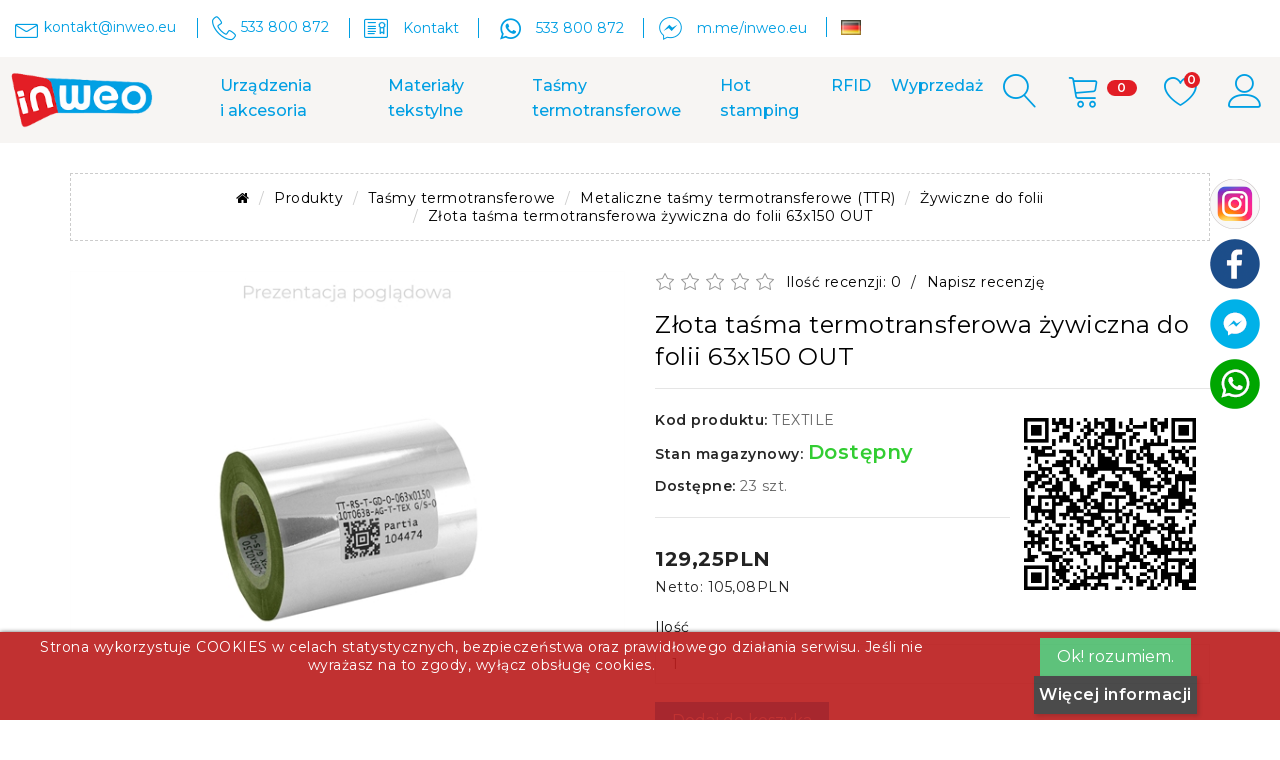

--- FILE ---
content_type: text/html; charset=utf-8
request_url: https://inweo.eu/produkty/tasmy-termotransferowe-kalki/metaliczne/metaliczne-do-folii/zlota-tasma-termotransferowa-zywiczna-do-folii-63x150-out.html
body_size: 23407
content:
<!DOCTYPE html>
<!--[if IE]><![endif]-->
<!--[if IE 8 ]><html dir="ltr" lang="pl" class="ie8"><![endif]-->
<!--[if IE 9 ]><html dir="ltr" lang="pl" class="ie9"><![endif]-->
<!--[if (gt IE 9)|!(IE)]><!--><html dir="ltr" lang="pl">
<!--<![endif]-->
<head>
<meta charset="UTF-8" />
<meta name="viewport" content="width=device-width, initial-scale=1.0">
<meta http-equiv="X-UA-Compatible" content="IE=edge">
<meta http-equiv="cache-control" content="no-cache, no-store, must-revalidate" />
<meta http-equiv="Pragma" content="no-cache" />
<meta http-equiv="Expires" content="0" />
<title>Złota taśma termotransferowa żywiczna do folii 63x150 OUT</title>
<base href="https://inweo.eu/" />
<link rel="preload" as="image" href="https://inweo.eu/image/cache/catalog/banery/BANER_16_09_2022_1141X433_v2-1141x433.jpg" fetchpriority="high" />
<meta name="description" content="Żywiczna taśma termotransferowa klasy premium w wersji metalicznej - złoto/srebro, dedykowana do folii i zadruku materiałów tekstylnych: nylonów, poliestrów oraz satyn wykorzystywanych do produkcji wszywek. Taśma w połączeniu z materiałami dedykowanymi do" />
<meta name="keywords" content="Żywiczna taśma termotransferowa klasy premium w wersji metalicznej - złoto/srebro, dedykowana do folii i zadruku materiałów tekstylnych: nylonów, poliestrów oraz satyn wykorzystywanych do produkcji wszywek. Taśma w połączeniu z materiałami dedykowanymi do" />
  <script src="catalog/view/javascript/jquery/jquery-2.1.1.min.js"></script>
  <link href="catalog/view/javascript/bootstrap/css/bootstrap.min.css" rel="stylesheet" media="screen" />
  <script src="catalog/view/javascript/bootstrap/js/bootstrap.min.js"></script>
  <link href="catalog/view/javascript/font-awesome/css/font-awesome.min.css" rel="stylesheet" type="text/css" />
        <link href="catalog/view/javascript/jquery/magnific/magnific-popup.css" type="text/css" rel="stylesheet" media="screen" />
      <link href="catalog/view/javascript/jquery/datetimepicker/bootstrap-datetimepicker.min.css" type="text/css" rel="stylesheet" media="screen" />
      <link href="https://inweo.eu/catalog/view/theme/default/stylesheet/ocme_od.css" type="text/css" rel="stylesheet" media="screen" />
        <script src="catalog/view/javascript/jquery/magnific/jquery.magnific-popup.min.js"></script>
      <script src="catalog/view/javascript/jquery/datetimepicker/moment/moment.min.js"></script>
      <script src="catalog/view/javascript/jquery/datetimepicker/moment/moment-with-locales.min.js"></script>
      <script src="catalog/view/javascript/jquery/datetimepicker/bootstrap-datetimepicker.min.js"></script>
        <link href="https://inweo.eu/produkty/tasmy-termotransferowe-kalki/metaliczne/metaliczne-do-folii/zlota-tasma-termotransferowa-zywiczna-do-folii-63x150-out.html" rel="canonical" />
      <link href="https://inweo.eu/image/catalog/favicon.png" rel="icon" />
      <link href="catalog/view/javascript/cookie/cookie.css" rel="stylesheet" />
    <!--<link rel="stylesheet" href="https://fonts.googleapis.com/icon?family=Material+Icons&display=swap">-->
  <link href="/nowe_menu/pliki2/megamenu.css" rel="stylesheet">
  <link href="catalog/view/theme/organic_organix_101_theme/asset/css/combine.css"  rel="stylesheet" />
  <link href="catalog/view/theme/organic_organix_101_theme/asset/css/owl.carousel.min.css"  rel="stylesheet" />
  <link href="catalog/view/theme/organic_organix_101_theme/asset/css/jquery.fancybox.css"  rel="stylesheet" />
  <link rel="stylesheet" href="//code.jquery.com/ui/1.12.1/themes/smoothness/jquery-ui.css">
  <link href="https://fonts.googleapis.com/css?family=Montserrat:100,100i,200,200i,300,300i,400,400i,500,500i,600,600i,700,700i,800,800i,900,900i&display=swap" rel="stylesheet">

  <script src="catalog/view/theme/organic_organix_101_theme/asset/js/owl.carousel.js"></script>
  <script src="catalog/view/theme/organic_organix_101_theme/asset/js/custom.js"></script>
  <script src="catalog/view/javascript/jquery/cookie.js" type="text/javascript"></script>
  
  
  
  <link rel="stylesheet" type="text/css" href="https://inweo.eu/lewy_bok/style.css?mhnkfb">      
   <div id="lazysetting" class="hidden">0</div>
<!-- css & js -->

<!-- Facebook Pixel Code -->
<script>
!function(f,b,e,v,n,t,s)
{if(f.fbq)return;n=f.fbq=function(){n.callMethod?
n.callMethod.apply(n,arguments):n.queue.push(arguments)};
if(!f._fbq)f._fbq=n;n.push=n;n.loaded=!0;n.version='2.0';
n.queue=[];t=b.createElement(e);t.async=!0;
t.src=v;s=b.getElementsByTagName(e)[0];
s.parentNode.insertBefore(t,s)}(window, document,'script',
'https://connect.facebook.net/en_US/fbevents.js');
fbq('init', '646989476196251');
fbq('track', 'PageView');
</script>
<noscript><img height="1" width="1" style="display:none"
src="https://www.facebook.com/tr?id=646989476196251&ev=PageView&noscript=1"
/></noscript>
<!-- End Facebook Pixel Code -->
 

<style>

.cookie-usage {
    font-size: 14px;
    border-radius:  0px;
        bottom: 0;
        opacity: 0.9;
        left: 0;
       
    width: 100vw ;
    margin:  0 ;
 
    padding:   5px ;
    background:  #ba1a1a none repeat scroll 0 0;
    border-color:  #ba1a1a;
    
    border-style: solid;
    border-width: 1px;
    box-shadow: 0 1px 5px 0 #000000;
    color:  #FFFFFF   !important;
    position: fixed;
    text-align: center;
    vertical-align: middle;
   	z-index: 2000;
}

</style>

<div class="cookie-usage">
	<div class="group-row">
		<div class="col-sm-9">Strona wykorzystuje COOKIES w celach statystycznych, bezpieczeństwa oraz prawidłowego działania serwisu. Jeśli nie wyrażasz na to zgody, wyłącz obsługę cookies. <br /><br /></div>
		<div class="col-sm-3"><input class="btn btn-success  
             " type="submit" id="confirma" value="Ok! rozumiem." name="aceptocookies">
        <a class="button btn btn-primary  " href="https://inweo.eu/Regulamin#COOKIES">Więcej informacji </a>
        </div>
	</div>
</div>

<script type="text/javascript">
    
    
    $(document).on('click', '#confirma', function() { 
    /* $.cookie('cookie_usage', '1', {path: '/', expires: 30});*/
    Cookies.set('cookie_usage', '1', { expires: 86400*360 }) //ONE DAY
    $('.cookie-usage').remove();
    
    });

  
</script>


 <script>
 Cookies.set('display', "W:"+screen.width+"px H:"+screen.height+"px", { expires: 86400 }) //ONE DAY
 </script>
         <script type="text/javascript">
          // we are using this flag to determine if the pixel
          // is successfully added to the header
          window.isFacebookPixelInHeaderAdded = 1;
          window.isFacebookPixelAdded=1;
        </script>
<script type="text/javascript">
          function facebook_loadScript(url, callback) {
            var script = document.createElement("script");
            script.type = "text/javascript";
            if(script.readyState) {  // only required for IE <9
              script.onreadystatechange = function() {
                if (script.readyState === "loaded" || script.readyState === "complete") {
                  script.onreadystatechange = null;
                  if (callback) {
                    callback();
                  }
                }
              };
            } else {  //Others
              if (callback) {
                script.onload = callback;
              }
            }

            script.src = url;
            document.getElementsByTagName("head")[0].appendChild(script);
          }
        </script>

        <script type="text/javascript">
          (function() {
            var enableCookieBar = '';
            if (enableCookieBar === 'true') {
              facebook_loadScript("catalog/view/javascript/facebook/cookieconsent.min.js");

              // loading the css file
              var css = document.createElement("link");
              css.setAttribute("rel", "stylesheet");
              css.setAttribute("type", "text/css");
              css.setAttribute(
                "href",
                "catalog/view/theme/css/facebook/cookieconsent.min.css");
              document.getElementsByTagName("head")[0].appendChild(css);

              window.addEventListener("load", function(){
                function setConsent() {
                  fbq(
                    'consent',
                    this.hasConsented() ? 'grant' : 'revoke'
                  );
                }
                window.cookieconsent.initialise({
                  palette: {
                    popup: {
                      background: '#237afc'
                    },
                    button: {
                      background: '#fff',
                      text: '#237afc'
                    }
                  },
                  cookie: {
                    name: fbq.consentCookieName
                  },
                  type: 'opt-out',
                  showLink: false,
                  content: {
                    allow: "Agree",
                    deny: "Opt Out",
                    header: "Our Site Uses Cookies",
                    message: "By clicking Agree, you agree to our <a class=\"cc-link\" href=\"https:\/\/www.facebook.com\/legal\/terms\/update\" target=\"_blank\">terms of service<\/a>, <a class=\"cc-link\" href=\"https:\/\/www.facebook.com\/policies\/\" target=\"_blank\">privacy policy<\/a> and <a class=\"cc-link\" href=\"https:\/\/www.facebook.com\/policies\/cookies\/\" target=\"_blank\">cookies policy<\/a>."
                  },
                  layout: 'basic-header',
                  location: true,
                  revokable: true,
                  onInitialise: setConsent,
                  onStatusChange: setConsent,
                  onRevokeChoice: setConsent
                }, function (popup) {
                  // If this isn't open, we know that we can use cookies.
                  if (!popup.getStatus() && !popup.options.enabled) {
                    popup.setStatus(cookieconsent.status.dismiss);
                  }
                });
              });
            }
          })();
        </script>

        <script type="text/javascript">
          (function() {
            !function(f,b,e,v,n,t,s){if(f.fbq)return;n=f.fbq=function(){n.callMethod?
            n.callMethod.apply(n,arguments):n.queue.push(arguments)};if(!f._fbq)f._fbq=n;
            n.push=n;n.loaded=!0;n.version='2.0';n.queue=[];t=b.createElement(e);t.async=!0;
            t.src=v;s=b.getElementsByTagName(e)[0];s.parentNode.insertBefore(t,s)}(window,
            document,'script','https://connect.facebook.net/en_US/fbevents.js');

            var enableCookieBar = '';
            if (enableCookieBar === 'true') {
              fbq.consentCookieName = 'fb_cookieconsent_status';

              (function() {
                function getCookie(t){var i=("; "+document.cookie).split("; "+t+"=");if(2==i.length)return i.pop().split(";").shift()}
                var consentValue = getCookie(fbq.consentCookieName);
                fbq('consent', consentValue === 'dismiss' ? 'grant' : 'revoke');
              })();
            }

                      })();
        </script>
 
			
			<script type="text/javascript">
				function getURLVar(key) {
					
					var value 	= [],
						url		= String(document.location),
						query;

					if( url.indexOf( '?' ) > -1 ) {
						query = url.split('?');
					} else {
						query = url.split('/');
						query.shift();
						query.shift();
						query.shift();
						query = query.join('/');

						query = query.indexOf( '&' ) > -1 ? [ query.substring( 0, query.indexOf('&') ), query.substring( query.indexOf('&')+1 ) ] : [ query, '' ];

						value['route'] = query[0];
					}

					if (typeof query[1] != 'undefined') {
						var part = query[1].split('&');

						for (i = 0; i < part.length; i++) {
							var data = part[i].split('=');

							if (data[0] && data[1]) {
								value[data[0]] = data[1];
							}
						}

						if (value[key]) {
							return value[key];
						} else {
							return '';
						}
					}
				}
				
			</script>
  <script type="text/javascript" async src="https://stat.sai.pl/tracking-scripts/saitag.js"></script>
  <script>
      document.addEventListener('DOMContentLoaded', function() {
          saitag.init('inweo.eu');
      });
  </script> 
</head>

<body class="common-home"><div class="share-buttons-head" style="/*height: 310px;*/ margin-top: -155px;">
<div class="share-buttons-wrap">
<div class="share-buttons-list">
<div class="share-buttons-item" onclick="">
</div>
<div class="share-buttons-item" onclick="">
<a title="Instagram" rel="nofollow" href="https://inweo.eu/index.php?route=information/information/agree&information_id=12" class="agree"> 
<img src="https://inweo.eu/lewy_bok/instagram_.png" >
</a>
</div>
<div class="share-buttons-item" onclick="">
<a title="Facebook" rel="nofollow" href="https://inweo.eu/index.php?route=information/information/agree&information_id=10" class="agree">
<img src="https://inweo.eu/lewy_bok/facebook.png" >
</a>
</div>
 <div class="share-buttons-item" onclick="">
<a title="Mesenger" rel="nofollow" href="https://m.me/inweo.eu">
<img src="https://inweo.eu/lewy_bok/mesenger.png">
</a>
</div>
 <div class="share-buttons-item" onclick="">
<a title="Whatsapp" rel="nofollow" href="https://wa.me/533800872">
<img src="https://inweo.eu/ikony/whatsapp.png">
</a>
</div>
</div>
</div>
</div>

<body id="index" class=" lang-en country-us currency-usd layout-full-width page-index tax-display-disabled" style="">

  

<div class="badtheme-layout-option">
  <main>
   <header id="header">
      <div class="header-block-wrapper">
          <nav class="header-nav badheader-top-block">
            <div class="badheader-left-right-contant container">
              <div class="row">
                <div class="col-xl-12 col-md-12 col-xs-12 badheader-call-info">
                  <div class="desktop_email_link">
                    <i class="lnr lnr-envelope" style="width:24px"></i><span>kontakt@inweo.eu</span>
                  </div>
                  <div class="desktop_contact_link phone">
                    <div id="contact-link"><i class="lnr lnr-phone-handset"></i><span>533 800 872</span>
                    </div>
                  </div>
				  <div class="desktop_contact_link ">
				    <i class="lnr lnr-license"></i>
					<span><a href="https://inweo.eu/kontakt" rel="nofollow">Kontakt</a></span>
                  </div>
				  
				  <div class="desktop_contact_link skype">
				    <i class="social_font" style="font-size: 28px; width:28px">A</i>
					<span><a href="https://wa.me/533800872" rel="nofollow" style="color:#009fe3">533 800 872</a></span>
                  </div>
				  
				  <div class="desktop_contact_link messanger">
				    <i class="social_font" style="width: 24px">B</i>
					<span><a href="https://m.me/inweo.eu" rel="nofollow">m.me/inweo.eu</a></span>
                  </div>
				  <div class="desktop_contact_link de_icon_lg">
				    <img onclick="redirect ('https://de.inweo.eu','DE')" alt="de.inweo.eu" title="de.inweo.eu" src="https://inweo.eu/catalog/language/de-de/de-de.png" style="width: 20px; height: 15px;cursor:pointer"> <span class="hidden-xs hidden-sm hidden-md"><a href="https://inweo.eu"></a></span>
                  </div>

                </div>
                <div class="col-xl-6 col-md-4 col-xs-12 badheader-block-info">

                  <!-- organic_organix_101_theme\template\common\language.twig -->
                  

                  <!-- organic_organix_101_theme\template\common\language.twig -->

                  <!-- organic_organix_101_theme\template\common\currency.twig -->
                  
                  <!-- organic_organix_101_theme\template\common\currency.twig -->

                </div>
              </div>
            </div>
        <!-- second -->
            <div class="badheader-top-content hidden-md-down badmenu-has-sticky">
              <div class="container">
              
              
                <div class="row">
                  <div class="col-xl-2 col-lg-2 col-md-2 badheader-top-center" style="padding: 0;">
                      <div class="badheader-top-logo">
                          <a href="https://inweo.eu/" rel="nofollow"><img class="logo img-responsive" src="https://inweo.eu/image/catalog/logo.png" alt="Inweo" style="padding: 5px 0px 5px 0;"></a>
                      </div>
                  </div>
                  <div class="col-xl-9 col-lg-9 col-md-9 header-top">
                      <div class="badmain-menu-block-wrapper">
                          <div class="menu js-top-menu position-static hidden-sm-down" id="_desktop_top_menu">
  <div class="badmain-menu-block">
    <div class="badmain-menu-content-box" id="badmain-menu-content-box">
      <div class="badmain-menu-content">
			 	

        <div>
	        <nav class="navbar navbar-default mega" role="navigation" style="border-color: transparent; padding: unset; margin: 0">
 		        <div class="navbar-header">
			        <button type="button" data-toggle="collapse" data-target="#megamenu" class="navbar-toggle pull-right" style="display: none">
                <span class="icon-bar"></span>
                <span class="icon-bar"></span>
                <span class="icon-bar"></span>
              </button>
		        </div>
		        <div id="megamenu" class="navbar-collapse collapse in" style="padding-left: 0px; padding-right: 0px; border-block-color: transparent;">
		          <div class="container">
		
                <ul id="top-menu" class="nav navbar-nav">
                  <li class="dropdown">
                    <a title="URZĄDZENIA I AKCESORIA"  href="https://inweo.eu/produkty/urzadzenia-i-akcesoria" class="dropdown-toggle" data-toggle="dropdown">Urządzenia i&nbsp;akcesoria</a>
                    <ul class="dropdown-menu paddinglf" role="menu">									
                    
                      <li><a title="Aplikatory" href="https://inweo.eu/produkty/urzadzenia-i-akcesoria/aplikatory-etykiet">Aplikatory</a></li>
                      <li><a title="CZYTNIKI RFID" href="https://inweo.eu/produkty/urzadzenia-i-akcesoria/czytniki-rfid">Czytniki RFID</a></li>
                        <ul class="dropdown-menu paddinglf"></ul>
                      </li>
                      <li class="dropdown-submenu">
                        <a title="Drukarki" href="https://inweo.eu/produkty/urzadzenia-i-akcesoria/drukarki-i-akcesoria/">Drukarki i akcesoria</a>
                        <ul class="dropdown-menu paddinglf" style="display: none;">
                          <li><a title="URZĄDZENIA I AKCESORIA" href="https://inweo.eu/produkty/urzadzenia-i-akcesoria/drukarki-i-akcesoria/urzadzenia_i_akcesoria">Akcesoria</a></li>
                          <li><a title="URZĄDZENIA I AKCESORIA" href="https://inweo.eu/produkty/urzadzenia-i-akcesoria/drukarki-i-akcesoria/drukarki-etykiet">Drukarki</a></li>
                        </ul>
                      </li>
                      <li><a title="NAWIJAKI" href="https://inweo.eu/produkty/urzadzenia-i-akcesoria/nawijaki-etykiet">Nawijaki</a></li>
                      <!--
                      <li><a title="Rozcinaki" href="https://inweo.eu/produkty/urzadzenia-i-akcesoria/rozcinarki">Rozcinaki</a></li>
                      <li><a title="SKANERY" href="https://inweo.eu/produkty/urzadzenia-i-akcesoria/skanery-kodow-kreskowych">Skanery</a></li>
                      -->
                      <li class="dropdown-submenu">
                        <a title="TERMINALE" href="https://inweo.eu/produkty/urzadzenia-i-akcesoria/terminale-i-akcesoria">Terminale i akcesoria</a>
                        <ul class="dropdown-menu paddinglf" style="display: none;">
                          <li><a title="Urządzenia i-akcesoria" href="https://inweo.eu/produkty/urzadzenia-i-akcesoria/terminale-i-akcesoria/akcesoria">Akcesoria</a></li>
                         <!-- <li><a title="Urządzenia i-akcesoria" href="https://inweo.eu/produkty/urzadzenia-i-akcesoria/terminale-i-akcesoria/terminale-kolektory-danych">Terminale</a></li> -->
                        </ul>
                      </li>
                      <li><a title="ZEWNĘTRZNY PODAJNIK ETYKIET" href="https://inweo.eu/produkty/urzadzenia-i-akcesoria/zewnetrzne-podajniki-etykiet">Zewnętrzne podajniki etykiet</a></li>
                    <!--</li>-->
                    </ul>
                  </li>														
                  
                  <li class="dropdown">
                    <a title="MATERIAŁY TEKSTYLNE" href="https://inweo.eu/produkty/materialy-tekstylne" class="dropdown-toggle" data-toggle="dropdown">Materiały tekstylne</a>
                    <ul class="dropdown-menu paddinglf" role="menu">
                    
                      <li><a title="Szarfy dwukolorowe" href="https://inweo.eu/produkty/materialy-tekstylne/szarfy-dwukolorowe">Szarfy dwukolorowe</a></li>
                      <li><a title="Taśmy bawełniane" href="https://inweo.eu/produkty/materialy-tekstylne/tasma-bawelniana">Taśmy bawełniane</a></li>
                      <li class="dropdown-submenu">
                        <a title="Taśmy nylonowe" href="https://inweo.eu/produkty/materialy-tekstylne/tasma-nylonowa">Taśmy nylonowe</a>
                        <ul class="dropdown-menu paddinglf" style="display: none;">
                        
                          <li class="">
                            <a title="Taśma nylonowa do wprasowywania premium nawój 50m" href="https://inweo.eu/produkty/materialy-tekstylne/tasma-nylonowa/Tasma-nylonowa-do-wprasowywania-PREMIUM-nawoj-50m">Taśma nylonowa do wprasowywania premium nawój 50m</a>
                            <ul class="dropdown-menu paddinglf"></ul>
                          </li>
                          <li class="">
                            <a title="Taśma nylonowa do wprasowywania premium z podkładem nawój 25m" href="https://inweo.eu/produkty/materialy-tekstylne/tasma-nylonowa/tasma-nylonowa-do-wprasowywania-premium-z-podkladem-nawoj-25m">Taśma nylonowa do wprasowywania premium z podkładem nawój 25m</a>
                            <ul class="dropdown-menu paddinglf"></ul>
                          </li>
                          <li class="">
                            <a title="Taśma nylonowa PREMIUM PLUS nawój 200m" href="https://inweo.eu/produkty/materialy-tekstylne/tasma-nylonowa/Tasma-nylonowa-PREMIUM-PLUS-nawoj-200m">Taśma nylonowa PREMIUM PLUS nawój 200m</a>
                            <ul class="dropdown-menu paddinglf"></ul>
                          </li>
                          <li class="">
                            <a title="Taśma nylonowa PREMIUM nawój 200m" href="https://inweo.eu/produkty/materialy-tekstylne/tasma-nylonowa/Tasma-nylonowa-PREMIUM-nawoj-200m">Taśma nylonowa PREMIUM nawój 200m</a>
                            <ul class="dropdown-menu paddinglf"></ul>
                          </li>
                          <li class="">
                            <a title="Taśma nylonowa PREMIUM nawój 50m" href="https://inweo.eu/produkty/materialy-tekstylne/tasma-nylonowa/Tasma-nylonowa-PREMIUM-nawoj-50m">Taśma nylonowa PREMIUM nawój 50m</a>
                            <ul class="dropdown-menu paddinglf"></ul>
                          </li>
                        </ul>
                      </li>
                      <li><a title="Taśmy nylonowe - wyprzedaż" href="https://inweo.eu/produkty/materialy-tekstylne/tasmy-nylonowe-wyprzedaz">Taśmy nylonowe - wyprzedaż</a></li>  
                      <li><a title="Taśmy poliuretanowe" href="https://inweo.eu/produkty/materialy-tekstylne/tasma-poliuretanowa-premium-do-produkcji-wszywek">Taśmy poliuretanowe</a></li>
                      
                      
                      

                      <li class="dropdown-submenu">
                        <a title="Taśmy satynowe" href="https://inweo.eu/produkty/materialy-tekstylne/tasma-satynowa">Taśmy satynowe</a>
                        <ul class="dropdown-menu paddinglf" style="display: none;">
                      
                          <li class="">
                            <a title="Białe taśmy satynowe" href="https://inweo.eu/produkty/materialy-tekstylne/tasma-satynowa/biala-tasma-satynowa-premium">Białe taśmy satynowe premium</a>
                            <ul class="dropdown-menu paddinglf"></ul>
                          </li>
                          <li class="">
                            <a title="Czarne taśmy satynowe" href="https://inweo.eu/produkty/materialy-tekstylne/tasma-satynowa/czarna-tasma-satynowa-premium">Czarne taśmy satynowe premium</a>
                            <ul class="dropdown-menu paddinglf"></ul>
                          </li>
                          <li><a title="Taśma satynowa w kolorach" href="https://inweo.eu/produkty/materialy-tekstylne/tasma-satynowa/kolorowa-tasma-satynowa-premium">Taśma satynowa w kolorach</a></li>
                        </ul> 
                      </li>
                      
                      <li><a title="Satyny samoprzylepne" href="https://inweo.eu/produkty/materialy-tekstylne/tasma-satynowa-samoprzylepna-premium">Satyny samoprzylepne</a></li>
                      <li><a title="Satyny samoprzylepne" href="https://inweo.eu/produkty/materialy-tekstylne/tasma-satynowa-niestrzepiaca-premium">Satyny niestrzępiące</a></li>
                      
                    </ul>
                  </li>
                  
                  <li class="dropdown">
                    <a title="TAŚMY TERMOTRANSFEROWE" href="https://inweo.eu/produkty/tasmy-termotransferowe-kalki" class="dropdown-toggle" data-toggle="dropdown">Taśmy termotransferowe</a>
                    <ul class="dropdown-menu paddinglf" role="menu">
                    
                      <li><a title="Laminowane TZ" href="https://inweo.eu/tasmy-laminowane-tze">Laminowane TZ</a></li>
                      <li><a title="Taśmy DYMO D1" href="https://inweo.eu/tasmy-dymo-d1">Taśmy DYMO D1</a></li>
                      <li class="dropdown-submenu"><a title="Woskowe" href="https://inweo.eu/produkty/tasmy-termotransferowe-kalki/tasmy-termotransferowe-woskowe">Woskowe</a>
                        <ul class="dropdown-menu paddinglf" style="display: none;">
                          <li class=""><a title="Woskowa premium" href="https://inweo.eu/produkty/tasmy-termotransferowe-kalki/tasmy-termotransferowe-woskowe/tasmy-termotransferowe-woskowe-premium">Woskowa premium</a>
                            <ul class="dropdown-menu paddinglf"></ul>
                          </li>
                          <li class=""><a title="Taśma (kalka) woskowa standard" href="https://inweo.eu/produkty/tasmy-termotransferowe-kalki/tasmy-termotransferowe-woskowe/tasma-termotransferowa-kalka-woskowa-standard">Woskowa standard</a>
                            <ul class="dropdown-menu paddinglf"></ul>
                          </li>
                        </ul>
                      </li>
                      <li class="dropdown-submenu"><a title="Woskowo - żywiczne" href="https://inweo.eu/produkty/tasmy-termotransferowe-kalki/tasmy-termotransferowe-woskowo-zywiczne">Woskowo - żywiczne</a>
                        <ul class="dropdown-menu paddinglf" style="display: none;">
                          <li class=""><a title="Woskowo - żywiczne premium" href="https://inweo.eu/produkty/tasmy-termotransferowe-kalki/tasmy-termotransferowe-woskowo-zywiczne/tasma-termotransferowa-kalka-woskowo-zywiczna-premium">Woskowo - żywiczne premium</a>
                            <ul class="dropdown-menu paddinglf"></ul>
                          </li>
                          <li class=""><a title="Woskowo - żywiczne standard" href="https://inweo.eu/produkty/tasmy-termotransferowe-kalki/tasmy-termotransferowe-woskowo-zywiczne/tasma-termotransferowa-kalka-woskowo-zywiczna-standard">Woskowo - żywiczne standard</a>
                            <ul class="dropdown-menu paddinglf"></ul>
                          </li>
                        </ul>
                      </li>
                      <li class="dropdown-submenu"><a title="Żywiczne" href="https://inweo.eu/tasmy-kalki-termotransferowe-zywiczne">Żywiczne</a>
                        <ul class="dropdown-menu paddinglf" style="display: none;">
                          <li class=""><a title="Żywiczne premium" href="https://inweo.eu/produkty/tasmy-termotransferowe-kalki/tasmy-kalki-termotransferowe-zywiczne/tasma-termotransferowa-kalka-zywiczna-premium">Żywiczne premium</a>
                            <ul class="dropdown-menu paddinglf"></ul>
                          </li>
                          <li class=""><a title="Żywiczne standard" href="https://inweo.eu/produkty/tasmy-termotransferowe-kalki/tasmy-kalki-termotransferowe-zywiczne/tasma-termotransferowa-kalka-zywiczna-standard">Żywiczne standard</a>
                            <ul class="dropdown-menu paddinglf"></ul>
                          </li>
                        </ul>
                      </li>	
                      <li class="dropdown-submenu"><a title="Żywiczne do tekstyliów" href="https://inweo.eu/produkty/tasmy-termotransferowe-kalki/tasmy-termotransferowe-zywiczne-do-tekstyliow">Żywiczne do tekstyliów</a>
                        <ul class="dropdown-menu paddinglf" style="display: none;">
                          <li class=""><a title="Czarne taśmy żywiczne do foli" href="https://inweo.eu/produkty/tasmy-termotransferowe-kalki/tasmy-termotransferowe-zywiczne-do-tekstyliow/czarne_zywiczne_do_tekstyliow">Czarne żywiczne do tekstyliów</a>
                            <ul class="dropdown-menu paddinglf"></ul>
                          </li>
                          <li class=""><a title="Kolorowe taśmy żywiczne do tekstyliów" href="https://inweo.eu/produkty/tasmy-termotransferowe-kalki/kolorowe-tasmy-termotransferowe/kolorowe_zywiczne_do_tekstyliow">Kolorowe żywiczne do tekstyliów</a>
                            <ul class="dropdown-menu paddinglf"></ul>
                          </li>
                        </ul>
                      </li>
                      <li class="dropdown-submenu"><a title="Żywiczne do folii" href="https://inweo.eu/produkty/tasmy-termotransferowe-kalki/tasmy-termotransferowe-zywiczne-do-folii">Żywiczne do folii</a>
                        <ul class="dropdown-menu paddinglf" style="display: none;">
                          <li class=""><a title="Czarne taśmy żywiczne do foli" href="https://inweo.eu/produkty/tasmy-termotransferowe-kalki/tasmy-termotransferowe-zywiczne-do-folii/czarne_zywiczne_do_folii">Czarne żywiczne do folii</a>
                            <ul class="dropdown-menu paddinglf"></ul>
                          </li>
                          <li class=""><a title="Kolorowe taśmy żywiczne do folii" href="https://inweo.eu/produkty/tasmy-termotransferowe-kalki/tasmy-termotransferowe-zywiczne-do-folii/kolorowe_zywiczne_do_folii">Kolorowe żywiczne do folii</a>
                            <ul class="dropdown-menu paddinglf"></ul>
                          </li>
                        </ul>
                      </li>
                      <li class="dropdown-submenu"><a title="Specjalistyczne" href="https://inweo.eu/produkty/tasmy-termotransferowe-kalki/specjalistyczne">Specjalistyczne</a>
                        <ul class="dropdown-menu paddinglf" style="display: none;">
                          <li class=""><a title="Hologramowe" href="https://inweo.eu/produkty/tasmy-termotransferowe-kalki/specjalistyczne/hologramowe">Hologramowe</a>
                            <ul class="dropdown-menu paddinglf"></ul>
                          </li>
                          <li class=""><a title="Do kontaktu z żywnością" href="https://inweo.eu/produkty/tasmy-termotransferowe-kalki/specjalistyczne/do_zywnosci">Do kontaktu z żywnością</a>
                            <ul class="dropdown-menu paddinglf"></ul>
                          </li>
                          
                          <li class=""><a title="UV" href="https://inweo.eu/produkty/tasmy-termotransferowe-kalki/specjalistyczne/specjalistyczne-UV">UV</a>
                            <ul class="dropdown-menu paddinglf"></ul>
                          </li>
                        </ul>
                      </li>                      
                      
                      
                    
                      <li class="dropdown-submenu"><a title="Metaliczne" href="https://inweo.eu/prace/produkty/tasmy-termotransferowe-kalki/metaliczne">Metaliczne</a>
                        <ul class="dropdown-menu paddinglf" style="display: none;">
                          <li class=""><a title="Woskowe" href="https://inweo.eu/produkty/tasmy-termotransferowe-kalki/metaliczne/metaliczne-woskowe">Woskowe</a>
                            <ul class="dropdown-menu paddinglf"></ul>
                          </li>
                          <li class=""><a title="Żywiczne do folii" href="https://inweo.eu/produkty/tasmy-termotransferowe-kalki/metaliczne/metaliczne-do-folii">Żywiczne do folii</a>
                            <ul class="dropdown-menu paddinglf"></ul>
                          </li>
                          <li class=""><a title="Żywiczne do tekstyliów" href="https://inweo.eu/produkty/tasmy-termotransferowe-kalki/metaliczne/metaliczne-do-tekstyliow">Żywiczne do tekstyliów</a>
                            <ul class="dropdown-menu paddinglf"></ul>
                          </li>
                          <li class=""><a title="Woskowo-żywiczne" href="https://inweo.eu/produkty/tasmy-termotransferowe-kalki/metaliczne/metaliczne-woskowo-zywiczne">Woskowo-żywiczne</a>
                            <ul class="dropdown-menu paddinglf"></ul>
                          </li>
                        </ul>
                      </li>
                      
                      
                      
                      <li class="dropdown-submenu"><a title="Termotransferowe w kolorach" href="https://inweo.eu/produkty/tasmy-termotransferowe-kalki/kolorowe-tasmy-termotransferowe">Kolorowe</a>
                        <ul class="dropdown-menu paddinglf" style="display: none;">
                          <li class=""><a title="Woskowe" href="https://inweo.eu/produkty/tasmy-termotransferowe-kalki/kolorowe-tasmy-termotransferowe/WOSKOWE">Woskowe</a>
                            <ul class="dropdown-menu paddinglf"></ul>
                          </li>
                          <li class=""><a title="Woskowo-żywiczne" href="https://inweo.eu/produkty/tasmy-termotransferowe-kalki/kolorowe-tasmy-termotransferowe/WOSKOWO-ZYWICZNE">Woskowo-żywiczne</a></li>
                          <li class=""><a title="Żywiczne do folii" href="https://inweo.eu/produkty/tasmy-termotransferowe-kalki/kolorowe-tasmy-termotransferowe/tasmy_termotransferowe_w_kolorach_kolorowe_tasmy_zywiczna_do_folii">Żywiczne do folii</a>
                            <ul class="dropdown-menu paddinglf"></ul>
                          </li>
                          <li class=""><a title="Żywiczne do tekstyliów" href="https://inweo.eu/produkty/tasmy-termotransferowe-kalki/kolorowe-tasmy-termotransferowe/kolorowe_zywiczne_do_tekstyliow">Żywiczne do tekstyliów</a>
                            <ul class="dropdown-menu paddinglf"></ul>
                          </li>
                        </ul>
                      </li>
                      
                      
                     
                    </ul>
                  </li>			
                  <li class="dropdown">
                    <a title="HOT STAMPING" href="https://inweo.eu/produkty/folie-hot-stamping" class="dropdown-toggle" data-toggle="dropdown">Hot stamping</a>
                    <ul class="dropdown-menu paddinglf" role="menu">
                      <li><a title="Folie woskowo-żywiczne" href="https://inweo.eu/produkty/folie-hot-stamping/folie-woskowo-zywiczne">Folie woskowo-żywiczne</a></li>
                      <li class="dropdown-submenu"><a title="Folie żywiczne" href="https://inweo.eu/produkty/folie-hot-stamping/folie-zywiczne">Folie żywiczne</a>
                        <ul class="dropdown-menu paddinglf" style="display: none;">
                          <li class="">
                            <a title="Folie czarne" href="https://inweo.eu/produkty/folie-hot-stamping/folie-zywiczne/folie-czarne">Folie czarne</a>
                          </li>
                          <li><a title="Folie kolorowe" href="https://inweo.eu/produkty/folie-hot-stamping/folie-kolorowe">Folie kolorowe</a></li>
                        </ul>
                      </li>
                    </ul>
                  </li>	
                  <li><a title="RFID" href="https://inweo.eu/produkty/rfid">RFID</a></li>
                  <li><a title="Wyprzedaż" href="https://inweo.eu/wyprzedaz">Wyprzedaż</a></li>
                </ul>
              </div>
            </div>
          </nav>
        </div>
        <script src="https://inweo.eu/nowe_menu/pliki/bootstrap-hover-dropdown.js"></script>
        <script>
          // Menu drop down effect
          $('.dropdown-toggle').dropdownHover().dropdown();
          $(document).on('click', '.mega .dropdown-menu', function(e) {
            e.stopPropagation()
          });
        </script>
<!--

              <ul class="top-menu badmain-menu-dropdown"  >
                <li class="current badmain-menu-wrapper">

                  <div class="badmain-menu-dropdown-link">
                    <a class="badmenu-first badmenu-link" href="#">Home</a>
                  </div>
                </li>
                                                                          <li class="category badmain-menu-wrapper badmenu-has-child-item">

                      <div class=" badmain-menu-dropdown-link">

                        <a class="badmenu-first badmenu-link" href="https://inweo.eu/produkty/urzadzenia-i-akcesoria" >Urządzenia i akcesoria</a>
                         <span class="badmain-menu-icon-wrapper">
                          <a href="Javascript:void(0);" data-dropdown="#top_sub_menu_32" class="badmain-menu-icon"><i class="fa fa-angle-down"></i>
                          </a>
                         </span>
                      </div>
                      <div class="badmain-menu-get-child" id="top_sub_menu_32">
                          
                            <ul class="top-menu badsub-menu-dropdown">
                                                                <li class="category  badsub-menu-item badmenu-has-child-item" >
                                    <div class=" badmain-menu-dropdown-link"><a class="badmenu-link dropdown-submenu" href="https://inweo.eu/produkty/urzadzenia-i-akcesoria/aplikatory-etykiet" >Aplikatory</a></div>
                                </li>
                                                                <li class="category  badsub-menu-item badmenu-has-child-item" >
                                    <div class=" badmain-menu-dropdown-link"><a class="badmenu-link dropdown-submenu" href="https://inweo.eu/produkty/urzadzenia-i-akcesoria/czytniki-rfid" >Czytniki RFID</a></div>
                                </li>
                                                                <li class="category  badsub-menu-item badmenu-has-child-item" >
                                    <div class=" badmain-menu-dropdown-link"><a class="badmenu-link dropdown-submenu" href="https://inweo.eu/produkty/urzadzenia-i-akcesoria/drukarki-i-akcesoria" >Drukarki i akcesoria</a></div>
                                </li>
                                                                <li class="category  badsub-menu-item badmenu-has-child-item" >
                                    <div class=" badmain-menu-dropdown-link"><a class="badmenu-link dropdown-submenu" href="https://inweo.eu/produkty/urzadzenia-i-akcesoria/nawijaki-etykiet" >Nawijaki</a></div>
                                </li>
                                                                <li class="category  badsub-menu-item badmenu-has-child-item" >
                                    <div class=" badmain-menu-dropdown-link"><a class="badmenu-link dropdown-submenu" href="https://inweo.eu/produkty/urzadzenia-i-akcesoria/terminale-i-akcesoria" >Terminale i akcesoria</a></div>
                                </li>
                                                                <li class="category  badsub-menu-item badmenu-has-child-item" >
                                    <div class=" badmain-menu-dropdown-link"><a class="badmenu-link dropdown-submenu" href="https://inweo.eu/produkty/urzadzenia-i-akcesoria/zewnetrzne-podajniki-etykiet" >Zewnętrzne podajniki etykiet</a></div>
                                </li>
                                                            </ul>
                                                </div>
                    </li>
                                                                                            <li class="category badmain-menu-wrapper badmenu-has-child-item">

                      <div class=" badmain-menu-dropdown-link">

                        <a class="badmenu-first badmenu-link" href="https://inweo.eu/produkty/materialy-tekstylne" >Materiały tekstylne</a>
                         <span class="badmain-menu-icon-wrapper">
                          <a href="Javascript:void(0);" data-dropdown="#top_sub_menu_49" class="badmain-menu-icon"><i class="fa fa-angle-down"></i>
                          </a>
                         </span>
                      </div>
                      <div class="badmain-menu-get-child" id="top_sub_menu_49">
                          
                            <ul class="top-menu badsub-menu-dropdown">
                                                                <li class="category  badsub-menu-item badmenu-has-child-item" >
                                    <div class=" badmain-menu-dropdown-link"><a class="badmenu-link dropdown-submenu" href="https://inweo.eu/produkty/materialy-tekstylne/szarfy-dwukolorowe" >Szarfy dwukolorowe</a></div>
                                </li>
                                                                <li class="category  badsub-menu-item badmenu-has-child-item" >
                                    <div class=" badmain-menu-dropdown-link"><a class="badmenu-link dropdown-submenu" href="https://inweo.eu/produkty/materialy-tekstylne/tasma-bawelniana" >Taśma bawełniana</a></div>
                                </li>
                                                                <li class="category  badsub-menu-item badmenu-has-child-item" >
                                    <div class=" badmain-menu-dropdown-link"><a class="badmenu-link dropdown-submenu" href="https://inweo.eu/produkty/materialy-tekstylne/tasma-nylonowa" >Taśma nylonowa</a></div>
                                </li>
                                                                <li class="category  badsub-menu-item badmenu-has-child-item" >
                                    <div class=" badmain-menu-dropdown-link"><a class="badmenu-link dropdown-submenu" href="https://inweo.eu/produkty/materialy-tekstylne/tasmy-nylonowe-wyprzedaz" >Taśma nylonowa - wyprzedaż</a></div>
                                </li>
                                                                <li class="category  badsub-menu-item badmenu-has-child-item" >
                                    <div class=" badmain-menu-dropdown-link"><a class="badmenu-link dropdown-submenu" href="https://inweo.eu/produkty/materialy-tekstylne/tasma-poliuretanowa-premium-do-produkcji-wszywek" >Taśma poliuretanowa premium do produkcji wszywek</a></div>
                                </li>
                                                                <li class="category  badsub-menu-item badmenu-has-child-item" >
                                    <div class=" badmain-menu-dropdown-link"><a class="badmenu-link dropdown-submenu" href="https://inweo.eu/produkty/materialy-tekstylne/tasma-satynowa" >Taśma satynowa</a></div>
                                </li>
                                                                <li class="category  badsub-menu-item badmenu-has-child-item" >
                                    <div class=" badmain-menu-dropdown-link"><a class="badmenu-link dropdown-submenu" href="https://inweo.eu/produkty/materialy-tekstylne/tasma-satynowa-niestrzepiaca-premium" >Taśma satynowa niestrzępiąca premium</a></div>
                                </li>
                                                                <li class="category  badsub-menu-item badmenu-has-child-item" >
                                    <div class=" badmain-menu-dropdown-link"><a class="badmenu-link dropdown-submenu" href="https://inweo.eu/produkty/materialy-tekstylne/tasma-satynowa-samoprzylepna-premium" >Taśma satynowa samoprzylepna premium</a></div>
                                </li>
                                                            </ul>
                                                </div>
                    </li>
                                                                                            <li class="category badmain-menu-wrapper badmenu-has-child-item">

                      <div class=" badmain-menu-dropdown-link">

                        <a class="badmenu-first badmenu-link" href="https://inweo.eu/produkty/tasmy-termotransferowe-kalki" >Taśmy termotransferowe</a>
                         <span class="badmain-menu-icon-wrapper">
                          <a href="Javascript:void(0);" data-dropdown="#top_sub_menu_44" class="badmain-menu-icon"><i class="fa fa-angle-down"></i>
                          </a>
                         </span>
                      </div>
                      <div class="badmain-menu-get-child" id="top_sub_menu_44">
                          
                            <ul class="top-menu badsub-menu-dropdown">
                                                                <li class="category  badsub-menu-item badmenu-has-child-item" >
                                    <div class=" badmain-menu-dropdown-link"><a class="badmenu-link dropdown-submenu" href="https://inweo.eu/produkty/tasmy-termotransferowe-kalki/tasmy-laminowane-tze" >Taśmy do Drukarek Brother P-touch</a></div>
                                </li>
                                                                <li class="category  badsub-menu-item badmenu-has-child-item" >
                                    <div class=" badmain-menu-dropdown-link"><a class="badmenu-link dropdown-submenu" href="https://inweo.eu/produkty/tasmy-termotransferowe-kalki/tasmy-dymo-d1" >Taśmy DYMO D1</a></div>
                                </li>
                                                                <li class="category  badsub-menu-item badmenu-has-child-item" >
                                    <div class=" badmain-menu-dropdown-link"><a class="badmenu-link dropdown-submenu" href="https://inweo.eu/produkty/tasmy-termotransferowe-kalki/tasmy-termotransferowe-woskowe" >Taśmy (kalki) woskowe</a></div>
                                </li>
                                                                <li class="category  badsub-menu-item badmenu-has-child-item" >
                                    <div class=" badmain-menu-dropdown-link"><a class="badmenu-link dropdown-submenu" href="https://inweo.eu/produkty/tasmy-termotransferowe-kalki/tasmy-termotransferowe-woskowo-zywiczne" >Taśmy (kalki) woskowo-żywiczne</a></div>
                                </li>
                                                                <li class="category  badsub-menu-item badmenu-has-child-item" >
                                    <div class=" badmain-menu-dropdown-link"><a class="badmenu-link dropdown-submenu" href="https://inweo.eu/produkty/tasmy-termotransferowe-kalki/tasmy-kalki-termotransferowe-zywiczne" >Taśmy (kalki) żywiczne</a></div>
                                </li>
                                                                <li class="category  badsub-menu-item badmenu-has-child-item" >
                                    <div class=" badmain-menu-dropdown-link"><a class="badmenu-link dropdown-submenu" href="https://inweo.eu/produkty/tasmy-termotransferowe-kalki/tasmy-termotransferowe-zywiczne-do-tekstyliow" >Taśmy termotransferowe żywiczne do tekstyliów</a></div>
                                </li>
                                                                <li class="category  badsub-menu-item badmenu-has-child-item" >
                                    <div class=" badmain-menu-dropdown-link"><a class="badmenu-link dropdown-submenu" href="https://inweo.eu/produkty/tasmy-termotransferowe-kalki/tasmy-termotransferowe-zywiczne-do-folii" >Taśmy termotransferowe żywiczne do folii</a></div>
                                </li>
                                                                <li class="category  badsub-menu-item badmenu-has-child-item" >
                                    <div class=" badmain-menu-dropdown-link"><a class="badmenu-link dropdown-submenu" href="https://inweo.eu/produkty/tasmy-termotransferowe-kalki/specjalistyczne" >Specjalistyczne taśmy termotransferowe</a></div>
                                </li>
                                                                <li class="category  badsub-menu-item badmenu-has-child-item" >
                                    <div class=" badmain-menu-dropdown-link"><a class="badmenu-link dropdown-submenu" href="https://inweo.eu/produkty/tasmy-termotransferowe-kalki/metaliczne" >Metaliczne taśmy termotransferowe (TTR) </a></div>
                                </li>
                                                                <li class="category  badsub-menu-item badmenu-has-child-item" >
                                    <div class=" badmain-menu-dropdown-link"><a class="badmenu-link dropdown-submenu" href="https://inweo.eu/produkty/tasmy-termotransferowe-kalki/kolorowe-tasmy-termotransferowe" >Taśmy termotransferowe w kolorach</a></div>
                                </li>
                                                            </ul>
                                                </div>
                    </li>
                                                  <li id="badmobile-header-call"></li>
              </ul>
			  -->
      </div>
    </div>
  </div>
</div>
 
                      </div>
                  </div>
                  <div class="col-xl-2 col-lg-2 col-md-2 badheader-top-right">
                      <div class="bedheader-Search-user-shopping-cat">
					    <div class="de_icon_s">
				          <img onclick="redirect ('https://de.inweo.eu','DE')" alt="de.inweo.eu" title="de.inweo.eu" src="https://inweo.eu/catalog/language/de-de/de-de.png" style="width: 20px; height: 15px;cursor:pointer"> <span class="hidden-xs hidden-sm hidden-md"><a href="https://inweo.eu"></a></span>
                        </div>
                          <div id="_desktop_search">
    <div class="search-widget badsearch-block">
        <div class=" badsearch-inner">
            <div class="badsearch-content-box-wrapper">
                <div class=" badsearch-content-box">
                    <div class="badsearch-content-box-inner">
                        <span class="badheader-search-btn" data-toggle="dropdown">
                            <i class="lnr lnr-magnifier"></i>
                        </span>
                        <div class="badsearch-content-wrapper">
                            <div class="form">
                                
                                <span role="status" aria-live="polite" class="ui-helper-hidden-accessible"></span>
                                
                                <input type="text" class="input_search ui-autocomplete-input" name="search" placeholder="Szukaj">
                                <button type="submit" id="tntlivesearch">
                                    <i class="lnr lnr-magnifier"></i>
                                    <span class="hidden-xl-down">Szukaj</span>
                                </button>
                            </div>
                            <div class="search_popup"></div>
                        </div>
                    </div>
                </div>
            </div>
        </div>
    </div>
</div>

                          <div id="_desktop_cart">
    <div class="badshopping-cart-block">
        <div class="blockcart cart-preview inactive badshopping-cart-inner">
            <div class="badshopping-cart-content-box">
                <div class="badshopping-cart-content" id="cartviewid">
                    <div class="badshopping-cart-btn-wrapper">
                        <!--<a href="javascript:void(0)" title="Koszyk">-->
						<a href="https://inweo.eu/kasa" title="Koszyk">
                            <i class="lnr lnr-cart"></i>
                            <div class="badshopping_cart-title">
                                <span class="badshopping-cart-count">0</span>
                                <span class="badshopping-cart-name"></span>
                            </div>
                        </a>
                    </div>
                    <div class="badshopping-cart-product-wrapper badul">
                                                <div class="badshopping-cart-noproduct-label badli">
                            <div>Koszyk jest pusty!</div>
                        </div>
                                            </div>
                </div>
            </div>
        </div>
    </div>
</div>
        
                        <div class="badwishlist">
                          <a href="https://inweo.eu/account/wishlist" rel="nofollow">
                            <div class="badwishlist-wrapper">
                              <i class="lnr lnr-heart"></i> 
                              <span class="cart-wishlist-number">0</span>
                            </div>
                          </a>
                        </div>

                        <div id="_desktop_user_info">
                          <div class="badcustomer-signin-block">
                            <div class="badcustomer-signin-inner">
                              <div class="dropdown js-dropdown badcustomer-signin-content-box-wrapper">
                                  <button class="btn-unstyle badcustomer-signin-btn" data-target="#" data-toggle="dropdown" aria-haspopup="true" aria-expanded="false">
                                    <i class="lnr lnr-user"></i>
                                    <div class="badcustomer-signin-btn-login">
                                    </div>
                                </button>
                                  <div class="dropdown-menu badcustomer-signin-content-box">
                                      <div class="badcustomer-signin-content-box-inner">
                                          <div class="badcustomer-signin-login">
                                                                                            <a href="https://inweo.eu/rejestracja"><span class="signin">Rejestracja</span></a>
                                              <a href="https://inweo.eu/logowanie"><span class="signin">Logowanie</span></a>
                                                                                          
                                          </div>
                                      </div>
                                  </div>
                              </div>
                            </div>
                          </div>
                        </div>
                      </div>
                  </div>
                </div>
              </div>
            </div>
        <!-- second -->
          </nav>
          <!-- mobile header -->
          <div class='badmobile-header-block hidden-lg-up'>
            <div id="badmobile-header-left">
              <div class="badmobile-menu-icon-wrapper">
                  <button class="badmobile-menu-icon">
                      <i class="fa fa-align-justify"></i>
                  </button>
                  <div id="badmobile-horizontal-menu"></div>
              </div>
            </div>
            <div id="badmobile-header-center"></div>
            <div id="badmobile-header-right"></div>
          </div>
          <!-- mobile header -->
      </div>
      <script>getDesktopMobileClassInfo();</script>
    </header>
           
    



<script type="text/javascript" src="catalog/view/theme/organic_organix_101_theme/asset/js/jquery.ez-plus.js"></script>

<div id="product-product" class="container">
       <div class="adbreadcrumb">
          <ul class="breadcrumb">

    
    <li><a href="https://inweo.eu/"><i class="fa fa-home"></i></a></li>

    
    <li><a href="https://inweo.eu/produkty">Produkty</a></li>

    
    <li><a href="https://inweo.eu/produkty/tasmy-termotransferowe-kalki">Taśmy termotransferowe</a></li>

    
    <li><a href="https://inweo.eu/produkty/tasmy-termotransferowe-kalki/metaliczne">Metaliczne taśmy termotransferowe (TTR) </a></li>

    
    <li><a href="https://inweo.eu/produkty/tasmy-termotransferowe-kalki/metaliczne/metaliczne-do-folii">Żywiczne do folii</a></li>

    
    <li><a href="https://inweo.eu/produkty/tasmy-termotransferowe-kalki/metaliczne/metaliczne-do-folii/zlota-tasma-termotransferowa-zywiczna-do-folii-63x150-out.html">Złota taśma termotransferowa żywiczna do folii 63x150 OUT</a></li>

        
    
  </ul>

 
      </div>
  <div class="row">
                <div id="content" class="col-sm-12">
      
      
							<span itemscope itemtype="http://schema.org/Product">
					<meta itemprop="name" itemprop content="Złota taśma termotransferowa żywiczna do folii 63x150 OUT">

											<meta itemprop="url" content="https://inweo.eu/produkty/tasmy-termotransferowe-kalki/metaliczne/metaliczne-do-folii/zlota-tasma-termotransferowa-zywiczna-do-folii-63x150-out.html">
					
											<meta itemprop="model" content="TEXTILE">
					
					

											<meta itemprop="sku" content="TT-RS-T-GD-O-063x0150-10T063B-AG-T-TEX G/S-00" />
									
									
					<meta itemprop="description" content="&lt;p&gt;Żywiczna taśma termotransferowa klasy premium w wersji metalicznej - złoto, dedykowana do folii i zadruku materiałów tekstylnych: nylonów, poliestrów oraz satyn wykorzystywanych do produkcji wszywek. Taśma w połączeniu z materiałami dedykowanymi do termotransferu pozwala na uzyskania ostrych, kontrastowych wydruków z efekt metalicznych dających produktowi wyglądu klasy premium. Wykonane nadruki cechują się bardzo dobrą odpornością na ścieranie i zadrapania, mogą być również poddawane praniu i prasowaniu. Metaliczne taśmy bardzo dobrze sprawdzają się w zadruku powierzchni foliowych, wykonanych z popularnych tworzyw sztucznych takich jak: polietylen (PE), polipropylen (PP) oraz poliester (PET). Taśmy ta jest przeznaczona dla wszystkich modeli popularnych drukarek: Zebra, Sato, Intermec, TSC, Godex, Citizen, Cab, Toshiba, Avery, Paxar, Datamax wykorzystujących płaską głowicę drukującą.&lt;/p&gt;

&lt;p&gt;Dla uzyskania pożądanych właściwości nadruku należy stosować maksymalnie wysokie temperatury zadruku i możliwe niskie prędkości zadruku.&lt;/p&gt;
" />
	
					<span itemscope itemprop="offers" itemtype="http://schema.org/Offer">
						<link itemprop="url" href="https://inweo.eu/produkty/tasmy-termotransferowe-kalki/metaliczne/metaliczne-do-folii/zlota-tasma-termotransferowa-zywiczna-do-folii-63x150-out.html" />
						<meta itemprop="price" content="129.25">
						<meta itemprop="priceCurrency" content="PLN">
						<link itemprop="availability" href="http://schema.org/InStock">
											</span>														

					
					
											<meta itemprop="image" content="https://inweo.eu/image/cache/catalog/metaliczne/gd_63x150-550x506.jpg">
					
											<meta itemprop="image" content="https://inweo.eu/image/cache/catalog/metaliczne/gd_63x150_bok-1000x1000.jpg">
									</span>
			
							<ul style="display:none;">
																								<li itemscope itemtype="http://data-vocabulary.org/Breadcrumb">
								<a href="https://inweo.eu/" itemprop="url"><span itemprop="title"></span></a>
							</li>
																														<li itemscope itemtype="http://data-vocabulary.org/Breadcrumb">
								<a href="https://inweo.eu/produkty" itemprop="url"><span itemprop="title">Produkty</span></a>
							</li>
																														<li itemscope itemtype="http://data-vocabulary.org/Breadcrumb">
								<a href="https://inweo.eu/produkty/tasmy-termotransferowe-kalki" itemprop="url"><span itemprop="title">Taśmy termotransferowe</span></a>
							</li>
																														<li itemscope itemtype="http://data-vocabulary.org/Breadcrumb">
								<a href="https://inweo.eu/produkty/tasmy-termotransferowe-kalki/metaliczne" itemprop="url"><span itemprop="title">Metaliczne taśmy termotransferowe (TTR) </span></a>
							</li>
																														<li itemscope itemtype="http://data-vocabulary.org/Breadcrumb">
								<a href="https://inweo.eu/produkty/tasmy-termotransferowe-kalki/metaliczne/metaliczne-do-folii" itemprop="url"><span itemprop="title">Żywiczne do folii</span></a>
							</li>
																														<li itemscope itemtype="http://data-vocabulary.org/Breadcrumb">
								<a href="https://inweo.eu/produkty/tasmy-termotransferowe-kalki/metaliczne/metaliczne-do-folii/zlota-tasma-termotransferowa-zywiczna-do-folii-63x150-out.html" itemprop="url"><span itemprop="title">Złota taśma termotransferowa żywiczna do folii 63x150 OUT</span></a>
							</li>
															</ul>
						
			

			      
      
      <div class="row badcategory-prodcat-wrapper"> 
                                <div class="col-sm-6 col-md-6 col-lg-6 badcategory-prodcat-img"> 		
	   		    <div class="wr360wrap">
		 
          <iframe allowfullscreen="100%" frameborder="0" height="500" scrolling="no" src="https://inweo.eu/gotowe_360/zlote-srebrne/gd_63x150/NewProject1/published/NewProject1.html" width="100%">
          </iframe>
		 
        </div> 
			
		
          <ul class="thumbnails">
		  
            			
                          <div class="badsingcontain-wrapper">
                <div class="badsingimage-content-box owl-theme owl-carousel">
				                      <a class="item" href="https://inweo.eu/image/cache/catalog/metaliczne/gd_63x150-1000x1000.jpg" title="Złota taśma termotransferowa żywiczna do folii 63x150 OUT">
					  <img src="https://inweo.eu/image/cache/catalog/metaliczne/gd_63x150-550x506.jpg" title="Złota taśma termotransferowa żywiczna do folii 63x150 OUT" alt="Złota taśma termotransferowa żywiczna do folii 63x150 OUT" />
					</a>
                                                        <a class="item" href="https://inweo.eu/image/cache/catalog/metaliczne/gd_63x150_bok-1000x1000.jpg" title="Złota taśma termotransferowa żywiczna do folii 63x150 OUT">
                      <img src="https://inweo.eu/image/cache/catalog/metaliczne/gd_63x150_bok-106x97.jpg" title="Złota taśma termotransferowa żywiczna do folii 63x150 OUT" alt="Złota taśma termotransferowa żywiczna do folii 63x150 OUT" />
                    </a>
                                  </div>
                <div class="bad-singleimage-pagination-btn">
                    <div class="bad-singleimage-next-pre">
                        <div class="badsingleimage-prev"><i class="fa fa-arrow-left"></i></div>
                        <div class="badsingleimage-next"><i class="fa fa-arrow-right"></i></div>
                    </div>
                </div>
              </div>
                                 
          </ul>
                  
        </div>
                                <div class="col-sm-6 col-md-6 col-lg-6 badcategory-prodcat-block">

          <div class="badproducatpage-rating">
           <div class="comments_note">    
    <div class="star_content clearfix">
    	 

		     

		        <div class="star"><i class="lnr lnr-star"></i></div>

		    
		 

		     

		        <div class="star"><i class="lnr lnr-star"></i></div>

		    
		 

		     

		        <div class="star"><i class="lnr lnr-star"></i></div>

		    
		 

		     

		        <div class="star"><i class="lnr lnr-star"></i></div>

		    
		 

		     

		        <div class="star"><i class="lnr lnr-star"></i></div>

		    
		        
    </div>
</div>

              <a href="" class="badreviews_button" onclick="$('a[href=\'#tab-review\']').trigger('click'); return false;">Ilość recenzji: 0</a> / <a class="badreviews_button" href="" onclick="$('a[href=\'#tab-review\']').trigger('click'); return false;">Napisz recenzję</a>


          </div>

           
           <h3 class="badproduct-title">Złota taśma termotransferowa żywiczna do folii 63x150 OUT</h3>
           <div id="qrcode" class="qrcode" style="border-radius:5px;float: right; top:-15px;"><img src="system/helper/qrcode/php/qrimg.php?d=https://inweo.eu/produkty/tasmy-termotransferowe-kalki/metaliczne/metaliczne-do-folii/zlota-tasma-termotransferowa-zywiczna-do-folii-63x150-out.html" alt="qrcode" ></div>
            <ul class="list-unstyled bad-short-desc">
                                <li><span class="bad-product-label">Kod produktu:</span> TEXTILE</li>                                <li><span class="bad-product-label">Stan magazynowy:</span> 
				                  <span style="font-size:20px ; color:  #32CD32 ;">Dostępny</span></li>
							  <li><span class="bad-product-label">Dostępne: </span>23 szt.</li>						      
								
            </ul>
                          <ul class="list-unstyled badquickview-price">
                                <li>
                  <h2>129,25PLN</h2>
                </li>
                                                <li>Netto: 105,08PLN</li>
                                                              </ul>
                      <div id="product" class="badquickview-producat">                             <div class="form-group">
                <label class="control-label" for="input-quantity">Ilość</label>
                <input type="text" name="quantity" value="1" size="2" id="input-quantity" class="form-control" />
                <input type="hidden" name="product_id" value="869" />
                <br />
                <button type="button" onclick="cart.add(869)"  data-loading-text="Ładowanie..." class="btn badall-theme-button">Dodaj do koszyka</button>
              </div>
                        </div>
                    <div class="badcategory-prodcat-social-icon">
            <div class="addthis_toolbox addthis_default_style" data-url="https://inweo.eu/produkty/tasmy-termotransferowe-kalki/metaliczne/metaliczne-do-folii/zlota-tasma-termotransferowa-zywiczna-do-folii-63x150-out.html"><a class="addthis_button_facebook_like" fb:like:layout="button_count"></a> <a class="addthis_button_tweet"></a> <a class="addthis_button_pinterest_pinit"></a> <a class="addthis_counter addthis_pill_style"></a></div>
            <script type="text/javascript" src="//s7.addthis.com/js/300/addthis_widget.js#pubid=ra-515eeaf54693130e"></script> 
          </div>
           </div>
      </div>
      <div class="row badcategory-prodcat-page-wrapper">
        <div class="col-sm-12 badcategory-prodcat-page-tab">
          <ul class="nav nav-tabs">
            <li class="active"><a href="#tab-description" data-toggle="tab">Opis</a></li>
                        <li><a href="#tab-specification" data-toggle="tab">Specyfikacja</a></li>
                                    <li><a href="#tab-review" data-toggle="tab">Recenzje (0)</a></li>
                      </ul>
          <div class="tab-content">
            <div class="tab-pane active" id="tab-description"><p>Żywiczna taśma termotransferowa klasy premium w wersji metalicznej - złoto, dedykowana do folii i zadruku materiałów tekstylnych: nylonów, poliestrów oraz satyn wykorzystywanych do produkcji wszywek. Taśma w połączeniu z materiałami dedykowanymi do termotransferu pozwala na uzyskania ostrych, kontrastowych wydruków z efekt metalicznych dających produktowi wyglądu klasy premium. Wykonane nadruki cechują się bardzo dobrą odpornością na ścieranie i zadrapania, mogą być również poddawane praniu i prasowaniu. Metaliczne taśmy bardzo dobrze sprawdzają się w zadruku powierzchni foliowych, wykonanych z popularnych tworzyw sztucznych takich jak: polietylen (PE), polipropylen (PP) oraz poliester (PET). Taśmy ta jest przeznaczona dla wszystkich modeli popularnych drukarek: Zebra, Sato, Intermec, TSC, Godex, Citizen, Cab, Toshiba, Avery, Paxar, Datamax wykorzystujących płaską głowicę drukującą.</p>

<p>Dla uzyskania pożądanych właściwości nadruku należy stosować maksymalnie wysokie temperatury zadruku i możliwe niskie prędkości zadruku.</p>
</div>
                        <div class="tab-pane" id="tab-specification">
              <table class="table table-bordered">
                                <thead>
                  <tr>
                    <td colspan="2"><strong>Charakterystyka taśmy</strong></td>
                  </tr>
                </thead>
                <tbody>
                                <tr>
                  <td>Szerokość taśmy:</td>
                  <td>63 mm</td>
                </tr>
                                <tr>
                  <td>Długość taśmy:</td>
                  <td>150 mb</td>
                </tr>
                                <tr>
                  <td>Gilza (rdzeń):</td>
                  <td>1 cal</td>
                </tr>
                                <tr>
                  <td>Kolor:</td>
                  <td>Złoty</td>
                </tr>
                                <tr>
                  <td>Kod producenta:</td>
                  <td>TEXTILE</td>
                </tr>
                                <tr>
                  <td>Nawój:</td>
                  <td>OUT (barwnik na zewnętrznej stronie taśmy)</td>
                </tr>
                                <tr>
                  <td>Gilza z nacięciami:</td>
                  <td>nie</td>
                </tr>
                                  </tbody>
                              </table>
            </div>
                                    <div class="tab-pane" id="tab-review">
              <form class="form-horizontal" id="form-review">
                <div id="review"></div>
                <h2>Napisz recenzję</h2>
                                <div class="form-group required">
                  <div class="col-sm-12">
                    <label class="control-label" for="input-name">Autor</label>
                    <input type="text" name="name" value="" id="input-name" class="form-control" />
                  </div>
                </div>
                <div class="form-group required">
                  <div class="col-sm-12">
                    <label class="control-label" for="input-review">Treść</label>
                    <textarea name="text" rows="5" id="input-review" class="form-control"></textarea>
                    <div class="help-block"><span class="text-danger">Uwaga:</span> HTML nie jest dozwolony!</div>
                  </div>
                </div>
                <div class="form-group required">
                  <div class="col-sm-12">
                    <label class="control-label">Ocena</label>
                    &nbsp;&nbsp;&nbsp; Zła&nbsp;
                    <input type="radio" name="rating" value="1" />
                    &nbsp;
                    <input type="radio" name="rating" value="2" />
                    &nbsp;
                    <input type="radio" name="rating" value="3" />
                    &nbsp;
                    <input type="radio" name="rating" value="4" />
                    &nbsp;
                    <input type="radio" name="rating" value="5" />
                    &nbsp;Dobra</div>
                </div>
                <script src="//www.google.com/recaptcha/api.js" type="text/javascript"></script>
<fieldset>
  <legend>Captcha</legend>
  <div class="form-group required">    <label class="col-sm-2 control-label">Wprowadź kod w poniższym polu</label>
    <div class="col-sm-10">
      <div class="g-recaptcha" data-sitekey="6LfRQkwUAAAAAIhp2fXcPFEuqusW1tkxhAK7-KVE"></div>
      </div>
    </div>
</fieldset>

                <div class="badcategory-prodcat-review">
                    <button type="button" id="button-review" data-loading-text="Ładowanie..." class="btn badreview-button">Dalej</button>
                </div>
                              </form>
            </div>
                      </div>
        </div>
      </div>
      <div class="row badrelated-wrapper">
                    <div class="col-sm-12 badrelatedproduct-inner">
            <div class="badrelatedproduct-title">
              <h3>Powiązane produkty</h3>
            </div>
            <div class="badrelatedproduct-block">                                                           <div class="col-xs-12 col-sm-12 badrelatedproduct owl-carousel owl-theme">
                                    <article class=" product-miniature js-product-miniature badproduct-wrapper-all" data-id-product="523">

        <div class="badproduct-wrapper-content">
            <div class="thumbnail-container">
                <div class="badproduct-wrapper">
                    <div class="badproduct-image">
					
                        <a href="https://inweo.eu/produkty/tasmy-termotransferowe-kalki/metaliczne/metaliczne-do-tekstyliow/zlota-tasma-termotransferowa-zywiczna-do-tekstyliow-do-druku-termotransferowego-33x150-out_gd" class="thumbnail product-thumbnail">
                            <img src = "https://inweo.eu/image/cache/catalog/metaliczne/gd_33x150-200x200.jpg" alt = "Złota taśma termotransferowa żywiczna do tekstyliów 33x150 OUT" >
                            <!--<img class="badproduct-hover-image" src = "https://inweo.eu/image/cache/catalog/metaliczne/gd_33x150_bok-1000x1000.jpg" alt = "Złota taśma termotransferowa żywiczna do tekstyliów 33x150 OUT">-->
                        </a>
                      
                                                						<!--
                        <div data-productid="523" class="badproduct-quick-view badquickview">      
                            <div class="highlighted-informations">
                                <a class="quick-view" href="JavaScript:void(0);" data-link-action="quickview">
                                    <i class="lnr lnr-move" aria-hidden="true"></i>
                                    <span></span>
                                </a>
                            </div>
                        </div>
						-->
                    </div>
                    
                    <div class="badproduct-description">

                        <div class="badproduct-star">
                            <div class="comments_note">    
    <div class="star_content clearfix">
    	 

		     

		        <div class="star"><i class="lnr lnr-star"></i></div>

		    
		 

		     

		        <div class="star"><i class="lnr lnr-star"></i></div>

		    
		 

		     

		        <div class="star"><i class="lnr lnr-star"></i></div>

		    
		 

		     

		        <div class="star"><i class="lnr lnr-star"></i></div>

		    
		 

		     

		        <div class="star"><i class="lnr lnr-star"></i></div>

		    
		        
    </div>
</div>
                        </div>
                        <div class="badproduct-name">
                            <div class="badproduct-title" itemprop="name">
                                <a href="https://inweo.eu/produkty/tasmy-termotransferowe-kalki/metaliczne/metaliczne-do-tekstyliow/zlota-tasma-termotransferowa-zywiczna-do-tekstyliow-do-druku-termotransferowego-33x150-out_gd">
                                    <h6>Złota taśma termotransferowa żywiczna do tekstyliów 33x150 OUT</h6>
                                </a>
                            </div>
                        </div>
                        <div class="badproduct-desc">
                            Żywiczna taśma termotransferowa klasy premium w wersji metalicznej - złoto, dedykowana do folii i za..
                        </div>
                        <div class="badproduct-price-and-shipping">
                                                    
                                								  <span class="price">67,70PLN</span>
								                                                    </div>
                        <div class="badproduct-all-btn">
                            
                            <div class="badproduct-add-to-cart-btn">
                                <button data-button-action="Dodaj do koszyka" onclick="cart.add('523',1);" class="btn add-to-cart badproduct-add-to-cart" data-button-action="add-to-cart" type="submit" >
                                     <i class='material-icons'>&#xe854;</i> 
                                    <span>Dodaj do koszyka</span>
                                </button>
                            </div>
							
                            <div class="badproduct-wishlist">
                                <a onclick="wishlist.add('523');" href="JavaScript:void(0);" class="badwishlist" rel="nofollow" title="Dodaj do listy życzeń">
                                    <i class="lnr lnr-heart" aria-hidden="true"></i>
                                    <span>Dodaj do listy życzeń</span>
                                </a>
                            </div>
							
                            <div class="badproduct-compare">
                                <a class="tmrfproduct-compare-btn badcompare" onclick="compare.add('523');" href="JavaScript:void(0);" title="Dodaj do porównania">
                                    <i class="removeCompare lnr lnr-trash remove hide"></i>
                                    <i class="addCompare lnr lnr-layers"></i>
                                    <span>Dodaj do porównania</span>
                                </a>
                            </div>
                        </div>                        
                  </div>  
                </div>
            </div>
        </div>
</article>
                                    <article class=" product-miniature js-product-miniature badproduct-wrapper-all" data-id-product="531">

        <div class="badproduct-wrapper-content">
            <div class="thumbnail-container">
                <div class="badproduct-wrapper">
                    <div class="badproduct-image">
					
                        <a href="https://inweo.eu/produkty/tasmy-termotransferowe-kalki/metaliczne/metaliczne-do-tekstyliow/srebrna-tasma-termotransferowa-zywiczna-do-tekstyliow-do-druku-termotransferowego-33x150-out_sr" class="thumbnail product-thumbnail">
                            <img src = "https://inweo.eu/image/cache/catalog/metaliczne/sr_33x150-200x200.jpg" alt = "Srebrna taśma termotransferowa żywiczna do tekstyliów 33x150 OUT" >
                            <!--<img class="badproduct-hover-image" src = "https://inweo.eu/image/cache/catalog/metaliczne/sr_33x150_bok-1000x1000.jpg" alt = "Srebrna taśma termotransferowa żywiczna do tekstyliów 33x150 OUT">-->
                        </a>
                      
                                                						<!--
                        <div data-productid="531" class="badproduct-quick-view badquickview">      
                            <div class="highlighted-informations">
                                <a class="quick-view" href="JavaScript:void(0);" data-link-action="quickview">
                                    <i class="lnr lnr-move" aria-hidden="true"></i>
                                    <span></span>
                                </a>
                            </div>
                        </div>
						-->
                    </div>
                    
                    <div class="badproduct-description">

                        <div class="badproduct-star">
                            <div class="comments_note">    
    <div class="star_content clearfix">
    	 

		     

		        <div class="star"><i class="lnr lnr-star"></i></div>

		    
		 

		     

		        <div class="star"><i class="lnr lnr-star"></i></div>

		    
		 

		     

		        <div class="star"><i class="lnr lnr-star"></i></div>

		    
		 

		     

		        <div class="star"><i class="lnr lnr-star"></i></div>

		    
		 

		     

		        <div class="star"><i class="lnr lnr-star"></i></div>

		    
		        
    </div>
</div>
                        </div>
                        <div class="badproduct-name">
                            <div class="badproduct-title" itemprop="name">
                                <a href="https://inweo.eu/produkty/tasmy-termotransferowe-kalki/metaliczne/metaliczne-do-tekstyliow/srebrna-tasma-termotransferowa-zywiczna-do-tekstyliow-do-druku-termotransferowego-33x150-out_sr">
                                    <h6>Srebrna taśma termotransferowa żywiczna do tekstyliów 33x150 OUT</h6>
                                </a>
                            </div>
                        </div>
                        <div class="badproduct-desc">
                            Żywiczna taśma termotransferowa klasy premium w wersji metalicznej - srebro, dedykowana do folii i z..
                        </div>
                        <div class="badproduct-price-and-shipping">
                                                    
                                								  <span class="price">67,70PLN</span>
								                                                    </div>
                        <div class="badproduct-all-btn">
                            
                            <div class="badproduct-add-to-cart-btn">
                                <button data-button-action="Dodaj do koszyka" onclick="cart.add('531',1);" class="btn add-to-cart badproduct-add-to-cart" data-button-action="add-to-cart" type="submit" >
                                     <i class='material-icons'>&#xe854;</i> 
                                    <span>Dodaj do koszyka</span>
                                </button>
                            </div>
							
                            <div class="badproduct-wishlist">
                                <a onclick="wishlist.add('531');" href="JavaScript:void(0);" class="badwishlist" rel="nofollow" title="Dodaj do listy życzeń">
                                    <i class="lnr lnr-heart" aria-hidden="true"></i>
                                    <span>Dodaj do listy życzeń</span>
                                </a>
                            </div>
							
                            <div class="badproduct-compare">
                                <a class="tmrfproduct-compare-btn badcompare" onclick="compare.add('531');" href="JavaScript:void(0);" title="Dodaj do porównania">
                                    <i class="removeCompare lnr lnr-trash remove hide"></i>
                                    <i class="addCompare lnr lnr-layers"></i>
                                    <span>Dodaj do porównania</span>
                                </a>
                            </div>
                        </div>                        
                  </div>  
                </div>
            </div>
        </div>
</article>
                                    <article class=" product-miniature js-product-miniature badproduct-wrapper-all" data-id-product="532">

        <div class="badproduct-wrapper-content">
            <div class="thumbnail-container">
                <div class="badproduct-wrapper">
                    <div class="badproduct-image">
					
                        <a href="https://inweo.eu/produkty/tasmy-termotransferowe-kalki/metaliczne/metaliczne-do-tekstyliow/srebrna-tasma-termotransferowa-zywiczna-do-tekstyliow-do-druku-termotransferowego-43x150-out_sr" class="thumbnail product-thumbnail">
                            <img src = "https://inweo.eu/image/cache/catalog/metaliczne/sr_43x150-200x200.jpg" alt = "Srebrna taśma termotransferowa żywiczna do tekstyliów 43x150 OUT" >
                            <!--<img class="badproduct-hover-image" src = "https://inweo.eu/image/cache/catalog/metaliczne/sr_43x150_bok-1000x1000.jpg" alt = "Srebrna taśma termotransferowa żywiczna do tekstyliów 43x150 OUT">-->
                        </a>
                      
                                                						<!--
                        <div data-productid="532" class="badproduct-quick-view badquickview">      
                            <div class="highlighted-informations">
                                <a class="quick-view" href="JavaScript:void(0);" data-link-action="quickview">
                                    <i class="lnr lnr-move" aria-hidden="true"></i>
                                    <span></span>
                                </a>
                            </div>
                        </div>
						-->
                    </div>
                    
                    <div class="badproduct-description">

                        <div class="badproduct-star">
                            <div class="comments_note">    
    <div class="star_content clearfix">
    	 

		    
		        <div class="star star_on"><i class="lnr icon-star-full lnr_star_on"></i></div>

		    
		 

		    
		        <div class="star star_on"><i class="lnr icon-star-full lnr_star_on"></i></div>

		    
		 

		    
		        <div class="star star_on"><i class="lnr icon-star-full lnr_star_on"></i></div>

		    
		 

		    
		        <div class="star star_on"><i class="lnr icon-star-full lnr_star_on"></i></div>

		    
		 

		    
		        <div class="star star_on"><i class="lnr icon-star-full lnr_star_on"></i></div>

		    
		        
    </div>
</div>
                        </div>
                        <div class="badproduct-name">
                            <div class="badproduct-title" itemprop="name">
                                <a href="https://inweo.eu/produkty/tasmy-termotransferowe-kalki/metaliczne/metaliczne-do-tekstyliow/srebrna-tasma-termotransferowa-zywiczna-do-tekstyliow-do-druku-termotransferowego-43x150-out_sr">
                                    <h6>Srebrna taśma termotransferowa żywiczna do tekstyliów 43x150 OUT</h6>
                                </a>
                            </div>
                        </div>
                        <div class="badproduct-desc">
                            Żywiczna taśma termotransferowa klasy premium w wersji metalicznej - złoto/srebro, dedykowana do fol..
                        </div>
                        <div class="badproduct-price-and-shipping">
                                                    
                                								  <span class="price">88,24PLN</span>
								                                                    </div>
                        <div class="badproduct-all-btn">
                            
                            <div class="badproduct-add-to-cart-btn">
                                <button data-button-action="Dodaj do koszyka" onclick="cart.add('532',1);" class="btn add-to-cart badproduct-add-to-cart" data-button-action="add-to-cart" type="submit" >
                                     <i class='material-icons'>&#xe854;</i> 
                                    <span>Dodaj do koszyka</span>
                                </button>
                            </div>
							
                            <div class="badproduct-wishlist">
                                <a onclick="wishlist.add('532');" href="JavaScript:void(0);" class="badwishlist" rel="nofollow" title="Dodaj do listy życzeń">
                                    <i class="lnr lnr-heart" aria-hidden="true"></i>
                                    <span>Dodaj do listy życzeń</span>
                                </a>
                            </div>
							
                            <div class="badproduct-compare">
                                <a class="tmrfproduct-compare-btn badcompare" onclick="compare.add('532');" href="JavaScript:void(0);" title="Dodaj do porównania">
                                    <i class="removeCompare lnr lnr-trash remove hide"></i>
                                    <i class="addCompare lnr lnr-layers"></i>
                                    <span>Dodaj do porównania</span>
                                </a>
                            </div>
                        </div>                        
                  </div>  
                </div>
            </div>
        </div>
</article>
                                    <article class=" product-miniature js-product-miniature badproduct-wrapper-all" data-id-product="866">

        <div class="badproduct-wrapper-content">
            <div class="thumbnail-container">
                <div class="badproduct-wrapper">
                    <div class="badproduct-image">
					
                        <a href="https://inweo.eu/produkty/tasmy-termotransferowe-kalki/metaliczne/metaliczne-do-folii/zlota-tasma-termotransferowa-zywiczna-do-folii-33x150-out.html" class="thumbnail product-thumbnail">
                            <img src = "https://inweo.eu/image/cache/catalog/metaliczne/gd_33x150-200x200.jpg" alt = "Złota taśma termotransferowa żywiczna do folii 33x150 OUT" >
                            <!--<img class="badproduct-hover-image" src = "https://inweo.eu/image/cache/catalog/metaliczne/gd_33x150_bok-1000x1000.jpg" alt = "Złota taśma termotransferowa żywiczna do folii 33x150 OUT">-->
                        </a>
                      
                                                						<!--
                        <div data-productid="866" class="badproduct-quick-view badquickview">      
                            <div class="highlighted-informations">
                                <a class="quick-view" href="JavaScript:void(0);" data-link-action="quickview">
                                    <i class="lnr lnr-move" aria-hidden="true"></i>
                                    <span></span>
                                </a>
                            </div>
                        </div>
						-->
                    </div>
                    
                    <div class="badproduct-description">

                        <div class="badproduct-star">
                            <div class="comments_note">    
    <div class="star_content clearfix">
    	 

		     

		        <div class="star"><i class="lnr lnr-star"></i></div>

		    
		 

		     

		        <div class="star"><i class="lnr lnr-star"></i></div>

		    
		 

		     

		        <div class="star"><i class="lnr lnr-star"></i></div>

		    
		 

		     

		        <div class="star"><i class="lnr lnr-star"></i></div>

		    
		 

		     

		        <div class="star"><i class="lnr lnr-star"></i></div>

		    
		        
    </div>
</div>
                        </div>
                        <div class="badproduct-name">
                            <div class="badproduct-title" itemprop="name">
                                <a href="https://inweo.eu/produkty/tasmy-termotransferowe-kalki/metaliczne/metaliczne-do-folii/zlota-tasma-termotransferowa-zywiczna-do-folii-33x150-out.html">
                                    <h6>Złota taśma termotransferowa żywiczna do folii 33x150 OUT</h6>
                                </a>
                            </div>
                        </div>
                        <div class="badproduct-desc">
                            Żywiczna taśma termotransferowa klasy premium w wersji metalicznej - złoto, dedykowana do folii i za..
                        </div>
                        <div class="badproduct-price-and-shipping">
                                                    
                                								  <span class="price">67,70PLN</span>
								                                                    </div>
                        <div class="badproduct-all-btn">
                            
                            <div class="badproduct-add-to-cart-btn">
                                <button data-button-action="Dodaj do koszyka" onclick="cart.add('866',1);" class="btn add-to-cart badproduct-add-to-cart" data-button-action="add-to-cart" type="submit" >
                                     <i class='material-icons'>&#xe854;</i> 
                                    <span>Dodaj do koszyka</span>
                                </button>
                            </div>
							
                            <div class="badproduct-wishlist">
                                <a onclick="wishlist.add('866');" href="JavaScript:void(0);" class="badwishlist" rel="nofollow" title="Dodaj do listy życzeń">
                                    <i class="lnr lnr-heart" aria-hidden="true"></i>
                                    <span>Dodaj do listy życzeń</span>
                                </a>
                            </div>
							
                            <div class="badproduct-compare">
                                <a class="tmrfproduct-compare-btn badcompare" onclick="compare.add('866');" href="JavaScript:void(0);" title="Dodaj do porównania">
                                    <i class="removeCompare lnr lnr-trash remove hide"></i>
                                    <i class="addCompare lnr lnr-layers"></i>
                                    <span>Dodaj do porównania</span>
                                </a>
                            </div>
                        </div>                        
                  </div>  
                </div>
            </div>
        </div>
</article>
                                    <article class=" product-miniature js-product-miniature badproduct-wrapper-all" data-id-product="875">

        <div class="badproduct-wrapper-content">
            <div class="thumbnail-container">
                <div class="badproduct-wrapper">
                    <div class="badproduct-image">
					
                        <a href="https://inweo.eu/produkty/tasmy-termotransferowe-kalki/metaliczne/metaliczne-do-folii/srebrna-tasma-termotransferowa-zywiczna-do-folii-33x150-out.html" class="thumbnail product-thumbnail">
                            <img src = "https://inweo.eu/image/cache/catalog/metaliczne/sr_33x150-200x200.jpg" alt = "Srebrna taśma termotransferowa żywiczna do folii 33x150 OUT" >
                            <!--<img class="badproduct-hover-image" src = "https://inweo.eu/image/cache/catalog/metaliczne/sr_33x150_bok-1000x1000.jpg" alt = "Srebrna taśma termotransferowa żywiczna do folii 33x150 OUT">-->
                        </a>
                      
                                                						<!--
                        <div data-productid="875" class="badproduct-quick-view badquickview">      
                            <div class="highlighted-informations">
                                <a class="quick-view" href="JavaScript:void(0);" data-link-action="quickview">
                                    <i class="lnr lnr-move" aria-hidden="true"></i>
                                    <span></span>
                                </a>
                            </div>
                        </div>
						-->
                    </div>
                    
                    <div class="badproduct-description">

                        <div class="badproduct-star">
                            <div class="comments_note">    
    <div class="star_content clearfix">
    	 

		     

		        <div class="star"><i class="lnr lnr-star"></i></div>

		    
		 

		     

		        <div class="star"><i class="lnr lnr-star"></i></div>

		    
		 

		     

		        <div class="star"><i class="lnr lnr-star"></i></div>

		    
		 

		     

		        <div class="star"><i class="lnr lnr-star"></i></div>

		    
		 

		     

		        <div class="star"><i class="lnr lnr-star"></i></div>

		    
		        
    </div>
</div>
                        </div>
                        <div class="badproduct-name">
                            <div class="badproduct-title" itemprop="name">
                                <a href="https://inweo.eu/produkty/tasmy-termotransferowe-kalki/metaliczne/metaliczne-do-folii/srebrna-tasma-termotransferowa-zywiczna-do-folii-33x150-out.html">
                                    <h6>Srebrna taśma termotransferowa żywiczna do folii 33x150 OUT</h6>
                                </a>
                            </div>
                        </div>
                        <div class="badproduct-desc">
                            Żywiczna taśma termotransferowa klasy premium w wersji metalicznej - srebro, dedykowana do folii i z..
                        </div>
                        <div class="badproduct-price-and-shipping">
                                                    
                                								  <span class="price">67,70PLN</span>
								                                                    </div>
                        <div class="badproduct-all-btn">
                            
                            <div class="badproduct-add-to-cart-btn">
                                <button data-button-action="Dodaj do koszyka" onclick="cart.add('875',1);" class="btn add-to-cart badproduct-add-to-cart" data-button-action="add-to-cart" type="submit" >
                                     <i class='material-icons'>&#xe854;</i> 
                                    <span>Dodaj do koszyka</span>
                                </button>
                            </div>
							
                            <div class="badproduct-wishlist">
                                <a onclick="wishlist.add('875');" href="JavaScript:void(0);" class="badwishlist" rel="nofollow" title="Dodaj do listy życzeń">
                                    <i class="lnr lnr-heart" aria-hidden="true"></i>
                                    <span>Dodaj do listy życzeń</span>
                                </a>
                            </div>
							
                            <div class="badproduct-compare">
                                <a class="tmrfproduct-compare-btn badcompare" onclick="compare.add('875');" href="JavaScript:void(0);" title="Dodaj do porównania">
                                    <i class="removeCompare lnr lnr-trash remove hide"></i>
                                    <i class="addCompare lnr lnr-layers"></i>
                                    <span>Dodaj do porównania</span>
                                </a>
                            </div>
                        </div>                        
                  </div>  
                </div>
            </div>
        </div>
</article>
                                    <article class=" product-miniature js-product-miniature badproduct-wrapper-all" data-id-product="876">

        <div class="badproduct-wrapper-content">
            <div class="thumbnail-container">
                <div class="badproduct-wrapper">
                    <div class="badproduct-image">
					
                        <a href="https://inweo.eu/produkty/tasmy-termotransferowe-kalki/metaliczne/metaliczne-do-folii/srebrna-tasma-termotransferowa-zywiczna-do-folii-43x150-out.html" class="thumbnail product-thumbnail">
                            <img src = "https://inweo.eu/image/cache/catalog/metaliczne/sr_43x150-200x200.jpg" alt = "Srebrna taśma termotransferowa żywiczna do folii 43x150 OUT" >
                            <!--<img class="badproduct-hover-image" src = "https://inweo.eu/image/cache/catalog/metaliczne/sr_43x150_bok-1000x1000.jpg" alt = "Srebrna taśma termotransferowa żywiczna do folii 43x150 OUT">-->
                        </a>
                      
                                                						<!--
                        <div data-productid="876" class="badproduct-quick-view badquickview">      
                            <div class="highlighted-informations">
                                <a class="quick-view" href="JavaScript:void(0);" data-link-action="quickview">
                                    <i class="lnr lnr-move" aria-hidden="true"></i>
                                    <span></span>
                                </a>
                            </div>
                        </div>
						-->
                    </div>
                    
                    <div class="badproduct-description">

                        <div class="badproduct-star">
                            <div class="comments_note">    
    <div class="star_content clearfix">
    	 

		     

		        <div class="star"><i class="lnr lnr-star"></i></div>

		    
		 

		     

		        <div class="star"><i class="lnr lnr-star"></i></div>

		    
		 

		     

		        <div class="star"><i class="lnr lnr-star"></i></div>

		    
		 

		     

		        <div class="star"><i class="lnr lnr-star"></i></div>

		    
		 

		     

		        <div class="star"><i class="lnr lnr-star"></i></div>

		    
		        
    </div>
</div>
                        </div>
                        <div class="badproduct-name">
                            <div class="badproduct-title" itemprop="name">
                                <a href="https://inweo.eu/produkty/tasmy-termotransferowe-kalki/metaliczne/metaliczne-do-folii/srebrna-tasma-termotransferowa-zywiczna-do-folii-43x150-out.html">
                                    <h6>Srebrna taśma termotransferowa żywiczna do folii 43x150 OUT</h6>
                                </a>
                            </div>
                        </div>
                        <div class="badproduct-desc">
                            Żywiczna taśma termotransferowa klasy premium w wersji metalicznej - srebro, dedykowana do folii i z..
                        </div>
                        <div class="badproduct-price-and-shipping">
                                                    
                                								  <span class="price">88,24PLN</span>
								                                                    </div>
                        <div class="badproduct-all-btn">
                            
                            <div class="badproduct-add-to-cart-btn">
                                <button data-button-action="Dodaj do koszyka" onclick="cart.add('876',1);" class="btn add-to-cart badproduct-add-to-cart" data-button-action="add-to-cart" type="submit" >
                                     <i class='material-icons'>&#xe854;</i> 
                                    <span>Dodaj do koszyka</span>
                                </button>
                            </div>
							
                            <div class="badproduct-wishlist">
                                <a onclick="wishlist.add('876');" href="JavaScript:void(0);" class="badwishlist" rel="nofollow" title="Dodaj do listy życzeń">
                                    <i class="lnr lnr-heart" aria-hidden="true"></i>
                                    <span>Dodaj do listy życzeń</span>
                                </a>
                            </div>
							
                            <div class="badproduct-compare">
                                <a class="tmrfproduct-compare-btn badcompare" onclick="compare.add('876');" href="JavaScript:void(0);" title="Dodaj do porównania">
                                    <i class="removeCompare lnr lnr-trash remove hide"></i>
                                    <i class="addCompare lnr lnr-layers"></i>
                                    <span>Dodaj do porównania</span>
                                </a>
                            </div>
                        </div>                        
                  </div>  
                </div>
            </div>
        </div>
</article>
                              </div>
              <div class="badrelated-pagination-wrapper">
                  <div class="badrelated-pagination bad-all-pagination">
                      <div class="badrelated-content-pagination">
                          <button class="badrelated-prev-btn bad-prev-btn">
                              <i class='material-icons'>&#xe5c4;</i>
                          </button>
                          <button class="badrelated-next-btn bad-next-btn">
                              <i class='material-icons'>&#xe5c8;</i>
                          </button>
                      </div>
                  </div>
              </div>

                                        </div>
          </div>
                  </div>
      
            <div class="badcategory-page-tage">Tagi:
             <a href="https://inweo.eu/szukaj?tag=Z%C5%82ota">Złota</a>,
                   <a href="https://inweo.eu/szukaj?tag=ta%C5%9Bma">taśma</a>,
                   <a href="https://inweo.eu/szukaj?tag=termotransferowa">termotransferowa</a>,
                   <a href="https://inweo.eu/szukaj?tag=%C5%BCywiczna">żywiczna</a>,
                   <a href="https://inweo.eu/szukaj?tag=folii">folii</a>,
                   <a href="https://inweo.eu/szukaj?tag=63x150">63x150</a>,
                   <a href="https://inweo.eu/szukaj?tag=OUT">OUT</a>,
                   <a href="https://inweo.eu/szukaj?tag=Ta%C5%9Bmy">Taśmy</a>,
                   <a href="https://inweo.eu/szukaj?tag=termotransferowe">termotransferowe</a>              <a href=""></a>        </div>
          </div>
  </div>
</div>
<script async="" src="https://www.googletagmanager.com/gtag/js?id=G-0S462ER8QZ"></script>
<script type="text/javascript"><!--
  window.dataLayer = window.dataLayer || [];
  function gtag(){dataLayer.push(arguments);}
  gtag('js', new Date());

  gtag('config', 'G-0S462ER8QZ', {'debug_mode': true});

gtag("event", "view_item", {
  currency: "PLN",
  value: 129.25,
  items: [
    {
      item_id: "869",
      item_name: "Złota taśma termotransferowa żywiczna do folii 63x150 OUT"
    }
  ]
});

$('#zoom_05').ezPlus({
    zoomType: 'inner',
    cursor: 'crosshair'
});

$(".badreviews_button").click(function() {
  var value = $(".badcategory-prodcat-page-tab").offset().top - 160;
  $("html, body").animate({ scrollTop: value }, 1000);
});

 $('.badsingimage-content-box').owlCarousel({
        loop: false,
        dots: false,
        nav: false,
        responsive: {
            0: { items: 1 },
            320: { items: 2, slideBy: 1 },
            375: { items: 2, slideBy: 1 },
            440: { items: 2, slideBy: 1 },
            500: { items: 2, slideBy: 1 },
            580: { items: 2, slideBy: 1 },
            767: { items: 2, slideBy: 1 },
            768: { items: 2, slideBy: 1 },
            850: { items: 2, slideBy: 1 },
            992: { items: 2, slideBy: 1 },
            1200: { items: 3, slideBy: 1 },
            1600: { items: 3, slideBy: 1 },
            1800: { items: 3, slideBy: 1 }
        },
    });
    $('.bad-singleimage-next-pre .badsingleimage-prev').click(function(e) {
        e.preventDefault();
        $('.badsingimage-content-box .owl-nav .owl-prev').trigger('click');
    });
    $('.bad-singleimage-next-pre .badsingleimage-next').click(function(e) {
        e.preventDefault();
        $('.badsingimage-content-box .owl-nav .owl-next').trigger('click');
    });

$('.badrelatedproduct').owlCarousel({
        loop: false,
        dots: false,
        nav: false,
        responsive: {
            0: { items: 1 },
            320: { items: 1, slideBy: 1 },
            575: { items: 2, slideBy: 1 },
            690: { items: 3, slideBy: 1 },
            768: { items: 3, slideBy: 1 },
            850: { items: 3, slideBy: 1 },
            992: { items: 3, slideBy: 1 },
            1200: { items: 4, slideBy: 1 },
            1600: { items: 4, slideBy: 1 },
            1800: { items: 4, slideBy: 1 }
        },
    });
    $(document).on('click','.badrelated-prev-btn', function(){
        $('.badrelatedproduct').find('.owl-prev').trigger('click');
    });

    $(document).on('click','.badrelated-next-btn', function(){
        $('.badrelatedproduct').find('.owl-next').trigger('click');
    });

   

$('select[name=\'recurring_id\'], input[name="quantity"]').change(function(){
  $.ajax({
    url: 'index.php?route=product/product/getRecurringDescription',
    type: 'post',
    data: $('input[name=\'product_id\'], input[name=\'quantity\'], select[name=\'recurring_id\']'),
    dataType: 'json',
    beforeSend: function() {
      $('#recurring-description').html('');
    },
    success: function(json) {
      $('.alert-dismissible, .text-danger').remove();

      if (json['success']) {
        $('#recurring-description').html(json['success']);
      }
    }
  });
});
//--></script> 
<script type="text/javascript"><!--
$('#button-cart').on('click', function() {
  $.ajax({
    url: 'index.php?route=checkout/cart/add',
    type: 'post',
    data: $('#product input[type=\'text\'], #product input[type=\'hidden\'], #product input[type=\'radio\']:checked, #product input[type=\'checkbox\']:checked, #product select, #product textarea'),
    dataType: 'json',
    beforeSend: function() {
      $('#button-cart').button('loading');
    },
    complete: function() {
      $('#button-cart').button('reset');
    },
    success: function(json) {
      $('.alert-dismissible, .text-danger').remove();
      $('.form-group').removeClass('has-error');

      if (json['error']) {
        if (json['error']['option']) {
          for (i in json['error']['option']) {
            var element = $('#input-option' + i.replace('_', '-'));

            if (element.parent().hasClass('input-group')) {
              element.parent().after('<div class="text-danger">' + json['error']['option'][i] + '</div>');
            } else {
              element.after('<div class="text-danger">' + json['error']['option'][i] + '</div>');
            }
          }
        }

        if (json['error']['recurring']) {
          $('select[name=\'recurring_id\']').after('<div class="text-danger">' + json['error']['recurring'] + '</div>');
        }

        // Highlight any found errors
        $('.text-danger').parent().addClass('has-error');
      }

      if (json['success']) {
        $('.breadcrumb').after('<div class="alert alert-success alert-dismissible">' + json['success'] + '<button type="button" class="close" data-dismiss="alert">&times;</button></div>');

        $('#cart > button').html('<span id="cart-total"><i class="fa fa-shopping-cart"></i> ' + json['total'] + '</span>');

        $('html, body').animate({ scrollTop: 0 }, 'slow');

        $('#cart > ul').load('index.php?route=common/cart/info ul li');
      }
    },
        error: function(xhr, ajaxOptions, thrownError) {
            alert(thrownError + "\r\n" + xhr.statusText + "\r\n" + xhr.responseText);
        }
  });
});
//--></script> 
<script type="text/javascript"><!--
$('.date').datetimepicker({
  language: 'pl',
  pickTime: false
});

$('.datetime').datetimepicker({
  language: 'pl',
  pickDate: true,
  pickTime: true
});

$('.time').datetimepicker({
  language: 'pl',
  pickDate: false
});

$('button[id^=\'button-upload\']').on('click', function() {
  var node = this;

  $('#form-upload').remove();

  $('body').prepend('<form enctype="multipart/form-data" id="form-upload" style="display: none;"><input type="file" name="file" /></form>');

  $('#form-upload input[name=\'file\']').trigger('click');

  if (typeof timer != 'undefined') {
      clearInterval(timer);
  }

  timer = setInterval(function() {
    if ($('#form-upload input[name=\'file\']').val() != '') {
      clearInterval(timer);

      $.ajax({
        url: 'index.php?route=tool/upload',
        type: 'post',
        dataType: 'json',
        data: new FormData($('#form-upload')[0]),
        cache: false,
        contentType: false,
        processData: false,
        beforeSend: function() {
          $(node).button('loading');
        },
        complete: function() {
          $(node).button('reset');
        },
        success: function(json) {
          $('.text-danger').remove();

          if (json['error']) {
            $(node).parent().find('input').after('<div class="text-danger">' + json['error'] + '</div>');
          }

          if (json['success']) {
            alert(json['success']);

            $(node).parent().find('input').val(json['code']);
          }
        },
        error: function(xhr, ajaxOptions, thrownError) {
          alert(thrownError + "\r\n" + xhr.statusText + "\r\n" + xhr.responseText);
        }
      });
    }
  }, 500);
});
//--></script> 
<script type="text/javascript"><!--
$('#review').delegate('.pagination a', 'click', function(e) {
    e.preventDefault();

    $('#review').fadeOut('slow');

    $('#review').load(this.href);

    $('#review').fadeIn('slow');
});

$('#review').load('index.php?route=product/product/review&product_id=869');

$('#button-review').on('click', function() {
  $.ajax({
    url: 'index.php?route=product/product/write&product_id=869',
    type: 'post',
    dataType: 'json',
    data: $("#form-review").serialize(),
    beforeSend: function() {
      $('#button-review').button('loading');
    },
    complete: function() {
      $('#button-review').button('reset');
    },
    success: function(json) {
      $('.alert-dismissible').remove();

      if (json['error']) {
        $('#review').after('<div class="alert alert-danger alert-dismissible"><i class="fa fa-exclamation-circle"></i> ' + json['error'] + '</div>');
      }

      if (json['success']) {
        $('#review').after('<div class="alert alert-success alert-dismissible"><i class="fa fa-check-circle"></i> ' + json['success'] + '</div>');

        $('input[name=\'name\']').val('');
        $('textarea[name=\'text\']').val('');
        $('input[name=\'rating\']:checked').prop('checked', false);
      }
    }
  });
});

$(document).ready(function() {
  $('.thumbnails').magnificPopup({
    type:'image',
    delegate: 'a',
    gallery: {
      enabled: true
    }
  });
});
//--></script> 

    <footer id="footer">
        <div class="container-fluid badfooter-block">
            <div class="container badfooter-content">
                <div class="row badfooter-content-box">

                    <div class="col-lg-4 col-md-12 badfooter-linklist-block-wrapper">
                        <div class="badfooter-linklist-block-wrapper-inner">
                            <div class="badfooter-linklist-block">
                                <div class="badfooter-linklist-title-wrapper badfooter-title-wrapper" data-target="#footer_sub_menu_32854" data-toggle="collapse"><span class="badfooter-linklist-title badfooter-title">Informacje</span><span class="float-xs-right"><span class="navbar-toggler collapse-icons"><i class="fa fa-chevron-down" aria-hidden="true"></i> </span></span></div>
                                <ul id="footer_sub_menu_32854" class="collapse badfooter-linklist-content badfooter-dropdown">
                                                                        <li><a  class="cms-page-link" href="https://inweo.eu/O_nas" rel="nofollow">O nas</a></li> 
                                                                        <li><a  class="cms-page-link" href="https://inweo.eu/regulamin" rel="nofollow">REGULAMIN SKLEPU INTERNETOWEGO INWEO.EU</a></li> 
                                                                        <li><a  class="cms-page-link" href="https://inweo.eu/Regulamin#Koszt-i-dostawa" rel="nofollow">Dostawa</a></li> 
                                                                         
                                </ul>
                            </div>
                        </div>
                    </div>
<!--
                    <div id="block_myaccount_infos" class="col-lg-3 col-md-12 badfooter-myaccount-block">
                        <div class="badfooter-myaccount-title-wrapper badfooter-title-wrapper" data-target="#footer_account_list" data-toggle="collapse">
                            <div class="badfooter-myaccount-title badfooter-title">Nasza firma</div><span class="float-xs-right"><span class="navbar-toggler collapse-icons"><i class="fa fa-chevron-down" aria-hidden="true"></i> </span></span>
                        </div>
                        <ul class="collapse badfooter-myaccount-content badfooter-dropdown" id="footer_account_list">
                           
                           <li><a href="https://inweo.eu/marki" rel="nofollow">Marki</a></li>
                              <li><a href="https://inweo.eu/vouchery" rel="nofollow">Vouchery</a></li>
                              <li><a href="https://inweo.eu/program-partnerski" rel="nofollow">Program partnerski</a></li>
                              <li><a href="https://inweo.eu/promocje" rel="nofollow">Promocje</a></li>
                        </ul>
                    </div>
-->
<div class="col-lg-4 col-md-12 badfooter-linklist-block-wrapper">
    <div class="badfooter-linklist-block-wrapper-inner">
        <div class="badfooter-linklist-block">
            <div class="badfooter-linklist-title-wrapper badfooter-title-wrapper" data-target="#footer_sub_menu_17162" data-toggle="collapse"><span class="badfooter-linklist-title badfooter-title">Twoje konto</span><span class="float-xs-right"><span class="navbar-toggler collapse-icons"><i class="fa fa-chevron-down" aria-hidden="true"></i> </span></span></div>

            <ul id="footer_sub_menu_17162" class="collapse badfooter-linklist-content badfooter-dropdown">
                
                <li><a class="cms-page-link" href="https://inweo.eu/account/account" rel="nofollow">Moje konto</a></li>
				                <li><a class="cms-page-link" href="https://inweo.eu/account/order" rel="nofollow">Historia zamówień</a></li>
                <li><a class="cms-page-link" href="https://inweo.eu/account/wishlist" rel="nofollow">Lista życzeń</a></li>
                <li><a class="cms-page-link" href="https://inweo.eu/account/newsletter" rel="nofollow">Newsletter</a></li>
                
            </ul>
        </div>
    </div>
</div>

<div class="col-lg-4 col-md-12 badfooter-storeinfo-block links wrapper">
    <div class="badfooter-storeinfo-content-wrapper">
        <div class="badfooter-linklist-title-wrapper badfooter-title-wrapper" data-target="#footer_contact_list" data-toggle="collapse"><span class="badfooter-linklist-title badfooter-title">Kontakt</span><span class="float-xs-right"><span class="navbar-toggler collapse-icons"><i class="fa fa-chevron-down" aria-hidden="true"></i> </span></span></div>

        <div id="footer_contact_list" class="collapse badfooter-storeinfo-content badfooter-dropdown">
            <div class="badfooter-storeinfo-content-address"><i class="fa fa-home"></i><span class="badfooter-storeinfo-content-address-title">Adres:&nbsp;</span><span class="badfooter-storeinfo-content-address-value">Inweo.eu<br />
ul. Nadrzeczna 58 / 68<br />
97-200 Tomaszów Mazowiecki<br />
</span> </div>
            <div class="badfooter-storeinfo-content-contact"><i class="fa fa-phone-square"></i><span class="badfooter-storeinfo-content-contact-title">Telefon:&nbsp;</span> <span class="badfooter-storeinfo-content-contact-value">533 800 872</span></div>
            <div class="badfooter-storeinfo-content-email"><i class="fa fa-envelope"></i><span class="badfooter-storeinfo-content-email-title">E-mail:&nbsp;</span> <a href="mailto:kontakt@inweo.eu" class="dropdown">kontakt@inweo.eu</a></div>
        </div>
    </div>
</div>                    
                  
                </div>
            </div>
        </div>
        <div class="container-fluid badfooter-row-block">
            <div class="container badfooter-row-content">
                <div class="row badfooter-top-to-bottom-block" style="display: block;">
                    <div class="badfooter-top-to-bottom-content"><a href="Javascript:void(0);" title="Bottom to Top"><i class="lnr lnr-chevron-up"></i></a></div>
                </div>
                <div class="container-fluid badfooterlogo-block">
    <div class="badfooterlogo-content-img-one">
        <img src="https://inweo.eu/image/cache/catalog/logo/logo-227x55.png" alt="">
    </div>
    </div>
                

<div class="badfooter-socialicon-block">
  		<div class="badfooter-socialicon-content-wrapper">
	    	<ul class="badfooter-socialicon-content">
	      			    	</ul>
  		</div>
  	</div>


                <div class="badfooter-row-content-box">
                                        <div class="badfooter-payment-icon">
                        <div class="badpaymenticon-block">
                            <div class="badpaymenticon-content-wrapper">
                                <div class="badpaymenticon-content">
                                    <div class="badpaymenticon-content-inner ">
                                                                            </div>
                                </div>
                            </div>
                        </div>


	      		
					
					
					
				
                    </div>
                </div>
            </div>
        </div>
    </footer>
    <div id="badquickview" class="modal fade" role="dialog">
      <div class="modal-dialog">

        <!-- Modal content-->
        <div class="modal-content">
          
          <div class="modal-body" id="badquickviewhtml">
          </div>
         
        </div>

      </div>
    </div>
</main>
</div>

<script type="text/javascript">
          // checks if the facebook code in header is successfully added
          // and if not, will try to add in the pixel code to the footer
          if (typeof window.isFacebookPixelInHeaderAdded === 'undefined') {
            function facebook_loadScript(url, callback) {
              var script = document.createElement("script");
              script.type = "text/javascript";
              if(script.readyState) {  // only required for IE <9
                script.onreadystatechange = function() {
                  if (script.readyState === "loaded" || script.readyState === "complete") {
                    script.onreadystatechange = null;
                    if (callback) {
                      callback();
                    }
                  }
                };
              } else {  //Others
                if (callback) {
                  script.onload = callback;
                }
              }

              script.src = url;
              document.getElementsByTagName("head")[0].appendChild(script);
            }
          }
        </script>

        <script type="text/javascript">
          // checks if the facebook code in header is successfully added
          // and if not, will try to add in the pixel code to the footer
          if (typeof window.isFacebookPixelInHeaderAdded === 'undefined') {
            (function() {
              var enableCookieBar = '';
              if (enableCookieBar === 'true') {
                facebook_loadScript("catalog/view/javascript/facebook/cookieconsent.min.js");

                // loading the css file
                var css = document.createElement("link");
                css.setAttribute("rel", "stylesheet");
                css.setAttribute("type", "text/css");
                css.setAttribute(
                  "href",
                  "catalog/view/theme/css/facebook/cookieconsent.min.css");
                document.getElementsByTagName("head")[0].appendChild(css);

                window.addEventListener("load", function(){
                  function setConsent() {
                    fbq(
                      'consent',
                      this.hasConsented() ? 'grant' : 'revoke'
                    );
                  }
                  window.cookieconsent.initialise({
                    palette: {
                      popup: {
                        background: '#237afc'
                      },
                      button: {
                        background: '#fff',
                        text: '#237afc'
                      }
                    },
                    cookie: {
                      name: fbq.consentCookieName
                    },
                    type: 'opt-out',
                    showLink: false,
                    content: {
                      allow: "Agree",
                      deny: "Opt Out",
                      header: "Our Site Uses Cookies",
                      message: "By clicking Agree, you agree to our <a class=\"cc-link\" href=\"https:\/\/www.facebook.com\/legal\/terms\/update\" target=\"_blank\">terms of service<\/a>, <a class=\"cc-link\" href=\"https:\/\/www.facebook.com\/policies\/\" target=\"_blank\">privacy policy<\/a> and <a class=\"cc-link\" href=\"https:\/\/www.facebook.com\/policies\/cookies\/\" target=\"_blank\">cookies policy<\/a>."
                    },
                    layout: 'basic-header',
                    location: true,
                    revokable: true,
                    onInitialise: setConsent,
                    onStatusChange: setConsent,
                    onRevokeChoice: setConsent
                  }, function (popup) {
                    // If this isn't open, we know that we can use cookies.
                    if (!popup.getStatus() && !popup.options.enabled) {
                      popup.setStatus(cookieconsent.status.dismiss);
                    }
                  });
                });
              }
            })();
          }
        </script>

        <script type="text/javascript">
          // checks if the facebook code in header is successfully added
          // and if not, will try to add in the pixel code to the footer
          if (typeof window.isFacebookPixelInHeaderAdded === 'undefined') {
            (function() {
              !function(f,b,e,v,n,t,s){if(f.fbq)return;n=f.fbq=function(){n.callMethod?
              n.callMethod.apply(n,arguments):n.queue.push(arguments)};if(!f._fbq)f._fbq=n;
              n.push=n;n.loaded=!0;n.version='2.0';n.queue=[];t=b.createElement(e);t.async=!0;
              t.src=v;s=b.getElementsByTagName(e)[0];s.parentNode.insertBefore(t,s)}(window,
              document,'script','https://connect.facebook.net/en_US/fbevents.js');

              var enableCookieBar = '';
              if (enableCookieBar === 'true') {
                fbq.consentCookieName = 'fb_cookieconsent_status';

                (function() {
                  function getCookie(t){var i=("; "+document.cookie).split("; "+t+"=");if(2==i.length)return i.pop().split(";").shift()}
                  var consentValue = getCookie(fbq.consentCookieName);
                  fbq('consent', consentValue === 'dismiss' ? 'grant' : 'revoke');
                })();
              }

                          })();
          }
          window.isFacebookPixelAdded=1;
        </script>

        
        
											<!-- Global site tag (gtag.js) - Google Analytics -->
<script async src="https://www.googletagmanager.com/gtag/js?id=G-0S462ER8QZ"></script>
<script>
window.dataLayer = window.dataLayer || [];
function gtag(){dataLayer.push(arguments);}
gtag('js', new Date());

gtag('config', 'UA-78282998-1');
gtag('config', 'AW-792413336');
gtag('config', 'G-0S462ER8QZ');
</script>
					<script async src="catalog/view/javascript/common.js"></script>
<script async src="catalog/view/theme/organic_organix_101_theme/asset/js/common.js"></script>
<script src="catalog/view/theme/organic_organix_101_theme/asset/js/jquery.fancybox.js"></script>
<script async src="catalog/view/theme/organic_organix_101_theme/asset/js/allmodule.js"></script> 
<script async src="catalog/view/theme/organic_organix_101_theme/asset/js/jquery.storageapi.min.js"></script>          



</body>
 

w

--- FILE ---
content_type: text/html
request_url: https://inweo.eu/gotowe_360/zlote-srebrne/gd_63x150/NewProject1/published/NewProject1.html
body_size: 959
content:
<!DOCTYPE html PUBLIC "-//W3C//DTD XHTML 1.0 Strict//EN" "http://www.w3.org/TR/xhtml1/DTD/xhtml1-strict.dtd">
<html xmlns="http://www.w3.org/1999/xhtml" lang="en-US">

<head>
<title>NewProject1</title>

<!-- Use this meta tag on your mobile page -->

<meta name="viewport" content="width=device-width, initial-scale=1.0, maximum-scale=1.0, user-scalable=no" />

<!-- Use these three includes on your pages under <head> section -->

<link type="text/css" rel="stylesheet" href="imagerotator/html/css/basic.css"/>
<script type="text/javascript" src="imagerotator/html/js/jquery-1.8.3.min.js"></script>
<script type="text/javascript" src="imagerotator/html/js/imagerotator.js"></script>


<style type= "text/css">

/*-- Use #content CSS to customize size, position, border, etc of your 360 view --*/

body, html
{
	height   : 100%;
	width    : 100%;
	overflow : hidden;
	margin   : 0;
	padding  : 0;
}

#content
{
    width  : 100%;
    height : 100%;
    border : none;
}


</style>


<!-- Copy this script block and paste under your page <head> section or somewhere inside your page <body> -->

<script language="javascript" type="text/javascript">

jQuery(document).ready(function(){

    jQuery('#wr360PlayerId').rotator({
        licenseFileURL  : "license.lic",
		configFileURL   : "360_assets/NewProject1/NewProject1.xml",
		graphicsPath    : "imagerotator/html/img/basic",
        zIndexLayersOn  : true
    });

});

</script>

<!-- End of script copy / paste -->


</head>



<body>

    <!-- Just copy / paste the content div below onto your page and define content CSS styles as needed -->

    <div id="content">

        <div id="wr360PlayerId" class="wr360_player" style="background-color:#FFFFFF;">
        </div>

    </div>


</body>

</html>


--- FILE ---
content_type: text/html; charset=utf-8
request_url: https://www.google.com/recaptcha/api2/anchor?ar=1&k=6LfRQkwUAAAAAIhp2fXcPFEuqusW1tkxhAK7-KVE&co=aHR0cHM6Ly9pbndlby5ldTo0NDM.&hl=en&v=N67nZn4AqZkNcbeMu4prBgzg&size=normal&anchor-ms=20000&execute-ms=30000&cb=qnoann47pl5i
body_size: 49400
content:
<!DOCTYPE HTML><html dir="ltr" lang="en"><head><meta http-equiv="Content-Type" content="text/html; charset=UTF-8">
<meta http-equiv="X-UA-Compatible" content="IE=edge">
<title>reCAPTCHA</title>
<style type="text/css">
/* cyrillic-ext */
@font-face {
  font-family: 'Roboto';
  font-style: normal;
  font-weight: 400;
  font-stretch: 100%;
  src: url(//fonts.gstatic.com/s/roboto/v48/KFO7CnqEu92Fr1ME7kSn66aGLdTylUAMa3GUBHMdazTgWw.woff2) format('woff2');
  unicode-range: U+0460-052F, U+1C80-1C8A, U+20B4, U+2DE0-2DFF, U+A640-A69F, U+FE2E-FE2F;
}
/* cyrillic */
@font-face {
  font-family: 'Roboto';
  font-style: normal;
  font-weight: 400;
  font-stretch: 100%;
  src: url(//fonts.gstatic.com/s/roboto/v48/KFO7CnqEu92Fr1ME7kSn66aGLdTylUAMa3iUBHMdazTgWw.woff2) format('woff2');
  unicode-range: U+0301, U+0400-045F, U+0490-0491, U+04B0-04B1, U+2116;
}
/* greek-ext */
@font-face {
  font-family: 'Roboto';
  font-style: normal;
  font-weight: 400;
  font-stretch: 100%;
  src: url(//fonts.gstatic.com/s/roboto/v48/KFO7CnqEu92Fr1ME7kSn66aGLdTylUAMa3CUBHMdazTgWw.woff2) format('woff2');
  unicode-range: U+1F00-1FFF;
}
/* greek */
@font-face {
  font-family: 'Roboto';
  font-style: normal;
  font-weight: 400;
  font-stretch: 100%;
  src: url(//fonts.gstatic.com/s/roboto/v48/KFO7CnqEu92Fr1ME7kSn66aGLdTylUAMa3-UBHMdazTgWw.woff2) format('woff2');
  unicode-range: U+0370-0377, U+037A-037F, U+0384-038A, U+038C, U+038E-03A1, U+03A3-03FF;
}
/* math */
@font-face {
  font-family: 'Roboto';
  font-style: normal;
  font-weight: 400;
  font-stretch: 100%;
  src: url(//fonts.gstatic.com/s/roboto/v48/KFO7CnqEu92Fr1ME7kSn66aGLdTylUAMawCUBHMdazTgWw.woff2) format('woff2');
  unicode-range: U+0302-0303, U+0305, U+0307-0308, U+0310, U+0312, U+0315, U+031A, U+0326-0327, U+032C, U+032F-0330, U+0332-0333, U+0338, U+033A, U+0346, U+034D, U+0391-03A1, U+03A3-03A9, U+03B1-03C9, U+03D1, U+03D5-03D6, U+03F0-03F1, U+03F4-03F5, U+2016-2017, U+2034-2038, U+203C, U+2040, U+2043, U+2047, U+2050, U+2057, U+205F, U+2070-2071, U+2074-208E, U+2090-209C, U+20D0-20DC, U+20E1, U+20E5-20EF, U+2100-2112, U+2114-2115, U+2117-2121, U+2123-214F, U+2190, U+2192, U+2194-21AE, U+21B0-21E5, U+21F1-21F2, U+21F4-2211, U+2213-2214, U+2216-22FF, U+2308-230B, U+2310, U+2319, U+231C-2321, U+2336-237A, U+237C, U+2395, U+239B-23B7, U+23D0, U+23DC-23E1, U+2474-2475, U+25AF, U+25B3, U+25B7, U+25BD, U+25C1, U+25CA, U+25CC, U+25FB, U+266D-266F, U+27C0-27FF, U+2900-2AFF, U+2B0E-2B11, U+2B30-2B4C, U+2BFE, U+3030, U+FF5B, U+FF5D, U+1D400-1D7FF, U+1EE00-1EEFF;
}
/* symbols */
@font-face {
  font-family: 'Roboto';
  font-style: normal;
  font-weight: 400;
  font-stretch: 100%;
  src: url(//fonts.gstatic.com/s/roboto/v48/KFO7CnqEu92Fr1ME7kSn66aGLdTylUAMaxKUBHMdazTgWw.woff2) format('woff2');
  unicode-range: U+0001-000C, U+000E-001F, U+007F-009F, U+20DD-20E0, U+20E2-20E4, U+2150-218F, U+2190, U+2192, U+2194-2199, U+21AF, U+21E6-21F0, U+21F3, U+2218-2219, U+2299, U+22C4-22C6, U+2300-243F, U+2440-244A, U+2460-24FF, U+25A0-27BF, U+2800-28FF, U+2921-2922, U+2981, U+29BF, U+29EB, U+2B00-2BFF, U+4DC0-4DFF, U+FFF9-FFFB, U+10140-1018E, U+10190-1019C, U+101A0, U+101D0-101FD, U+102E0-102FB, U+10E60-10E7E, U+1D2C0-1D2D3, U+1D2E0-1D37F, U+1F000-1F0FF, U+1F100-1F1AD, U+1F1E6-1F1FF, U+1F30D-1F30F, U+1F315, U+1F31C, U+1F31E, U+1F320-1F32C, U+1F336, U+1F378, U+1F37D, U+1F382, U+1F393-1F39F, U+1F3A7-1F3A8, U+1F3AC-1F3AF, U+1F3C2, U+1F3C4-1F3C6, U+1F3CA-1F3CE, U+1F3D4-1F3E0, U+1F3ED, U+1F3F1-1F3F3, U+1F3F5-1F3F7, U+1F408, U+1F415, U+1F41F, U+1F426, U+1F43F, U+1F441-1F442, U+1F444, U+1F446-1F449, U+1F44C-1F44E, U+1F453, U+1F46A, U+1F47D, U+1F4A3, U+1F4B0, U+1F4B3, U+1F4B9, U+1F4BB, U+1F4BF, U+1F4C8-1F4CB, U+1F4D6, U+1F4DA, U+1F4DF, U+1F4E3-1F4E6, U+1F4EA-1F4ED, U+1F4F7, U+1F4F9-1F4FB, U+1F4FD-1F4FE, U+1F503, U+1F507-1F50B, U+1F50D, U+1F512-1F513, U+1F53E-1F54A, U+1F54F-1F5FA, U+1F610, U+1F650-1F67F, U+1F687, U+1F68D, U+1F691, U+1F694, U+1F698, U+1F6AD, U+1F6B2, U+1F6B9-1F6BA, U+1F6BC, U+1F6C6-1F6CF, U+1F6D3-1F6D7, U+1F6E0-1F6EA, U+1F6F0-1F6F3, U+1F6F7-1F6FC, U+1F700-1F7FF, U+1F800-1F80B, U+1F810-1F847, U+1F850-1F859, U+1F860-1F887, U+1F890-1F8AD, U+1F8B0-1F8BB, U+1F8C0-1F8C1, U+1F900-1F90B, U+1F93B, U+1F946, U+1F984, U+1F996, U+1F9E9, U+1FA00-1FA6F, U+1FA70-1FA7C, U+1FA80-1FA89, U+1FA8F-1FAC6, U+1FACE-1FADC, U+1FADF-1FAE9, U+1FAF0-1FAF8, U+1FB00-1FBFF;
}
/* vietnamese */
@font-face {
  font-family: 'Roboto';
  font-style: normal;
  font-weight: 400;
  font-stretch: 100%;
  src: url(//fonts.gstatic.com/s/roboto/v48/KFO7CnqEu92Fr1ME7kSn66aGLdTylUAMa3OUBHMdazTgWw.woff2) format('woff2');
  unicode-range: U+0102-0103, U+0110-0111, U+0128-0129, U+0168-0169, U+01A0-01A1, U+01AF-01B0, U+0300-0301, U+0303-0304, U+0308-0309, U+0323, U+0329, U+1EA0-1EF9, U+20AB;
}
/* latin-ext */
@font-face {
  font-family: 'Roboto';
  font-style: normal;
  font-weight: 400;
  font-stretch: 100%;
  src: url(//fonts.gstatic.com/s/roboto/v48/KFO7CnqEu92Fr1ME7kSn66aGLdTylUAMa3KUBHMdazTgWw.woff2) format('woff2');
  unicode-range: U+0100-02BA, U+02BD-02C5, U+02C7-02CC, U+02CE-02D7, U+02DD-02FF, U+0304, U+0308, U+0329, U+1D00-1DBF, U+1E00-1E9F, U+1EF2-1EFF, U+2020, U+20A0-20AB, U+20AD-20C0, U+2113, U+2C60-2C7F, U+A720-A7FF;
}
/* latin */
@font-face {
  font-family: 'Roboto';
  font-style: normal;
  font-weight: 400;
  font-stretch: 100%;
  src: url(//fonts.gstatic.com/s/roboto/v48/KFO7CnqEu92Fr1ME7kSn66aGLdTylUAMa3yUBHMdazQ.woff2) format('woff2');
  unicode-range: U+0000-00FF, U+0131, U+0152-0153, U+02BB-02BC, U+02C6, U+02DA, U+02DC, U+0304, U+0308, U+0329, U+2000-206F, U+20AC, U+2122, U+2191, U+2193, U+2212, U+2215, U+FEFF, U+FFFD;
}
/* cyrillic-ext */
@font-face {
  font-family: 'Roboto';
  font-style: normal;
  font-weight: 500;
  font-stretch: 100%;
  src: url(//fonts.gstatic.com/s/roboto/v48/KFO7CnqEu92Fr1ME7kSn66aGLdTylUAMa3GUBHMdazTgWw.woff2) format('woff2');
  unicode-range: U+0460-052F, U+1C80-1C8A, U+20B4, U+2DE0-2DFF, U+A640-A69F, U+FE2E-FE2F;
}
/* cyrillic */
@font-face {
  font-family: 'Roboto';
  font-style: normal;
  font-weight: 500;
  font-stretch: 100%;
  src: url(//fonts.gstatic.com/s/roboto/v48/KFO7CnqEu92Fr1ME7kSn66aGLdTylUAMa3iUBHMdazTgWw.woff2) format('woff2');
  unicode-range: U+0301, U+0400-045F, U+0490-0491, U+04B0-04B1, U+2116;
}
/* greek-ext */
@font-face {
  font-family: 'Roboto';
  font-style: normal;
  font-weight: 500;
  font-stretch: 100%;
  src: url(//fonts.gstatic.com/s/roboto/v48/KFO7CnqEu92Fr1ME7kSn66aGLdTylUAMa3CUBHMdazTgWw.woff2) format('woff2');
  unicode-range: U+1F00-1FFF;
}
/* greek */
@font-face {
  font-family: 'Roboto';
  font-style: normal;
  font-weight: 500;
  font-stretch: 100%;
  src: url(//fonts.gstatic.com/s/roboto/v48/KFO7CnqEu92Fr1ME7kSn66aGLdTylUAMa3-UBHMdazTgWw.woff2) format('woff2');
  unicode-range: U+0370-0377, U+037A-037F, U+0384-038A, U+038C, U+038E-03A1, U+03A3-03FF;
}
/* math */
@font-face {
  font-family: 'Roboto';
  font-style: normal;
  font-weight: 500;
  font-stretch: 100%;
  src: url(//fonts.gstatic.com/s/roboto/v48/KFO7CnqEu92Fr1ME7kSn66aGLdTylUAMawCUBHMdazTgWw.woff2) format('woff2');
  unicode-range: U+0302-0303, U+0305, U+0307-0308, U+0310, U+0312, U+0315, U+031A, U+0326-0327, U+032C, U+032F-0330, U+0332-0333, U+0338, U+033A, U+0346, U+034D, U+0391-03A1, U+03A3-03A9, U+03B1-03C9, U+03D1, U+03D5-03D6, U+03F0-03F1, U+03F4-03F5, U+2016-2017, U+2034-2038, U+203C, U+2040, U+2043, U+2047, U+2050, U+2057, U+205F, U+2070-2071, U+2074-208E, U+2090-209C, U+20D0-20DC, U+20E1, U+20E5-20EF, U+2100-2112, U+2114-2115, U+2117-2121, U+2123-214F, U+2190, U+2192, U+2194-21AE, U+21B0-21E5, U+21F1-21F2, U+21F4-2211, U+2213-2214, U+2216-22FF, U+2308-230B, U+2310, U+2319, U+231C-2321, U+2336-237A, U+237C, U+2395, U+239B-23B7, U+23D0, U+23DC-23E1, U+2474-2475, U+25AF, U+25B3, U+25B7, U+25BD, U+25C1, U+25CA, U+25CC, U+25FB, U+266D-266F, U+27C0-27FF, U+2900-2AFF, U+2B0E-2B11, U+2B30-2B4C, U+2BFE, U+3030, U+FF5B, U+FF5D, U+1D400-1D7FF, U+1EE00-1EEFF;
}
/* symbols */
@font-face {
  font-family: 'Roboto';
  font-style: normal;
  font-weight: 500;
  font-stretch: 100%;
  src: url(//fonts.gstatic.com/s/roboto/v48/KFO7CnqEu92Fr1ME7kSn66aGLdTylUAMaxKUBHMdazTgWw.woff2) format('woff2');
  unicode-range: U+0001-000C, U+000E-001F, U+007F-009F, U+20DD-20E0, U+20E2-20E4, U+2150-218F, U+2190, U+2192, U+2194-2199, U+21AF, U+21E6-21F0, U+21F3, U+2218-2219, U+2299, U+22C4-22C6, U+2300-243F, U+2440-244A, U+2460-24FF, U+25A0-27BF, U+2800-28FF, U+2921-2922, U+2981, U+29BF, U+29EB, U+2B00-2BFF, U+4DC0-4DFF, U+FFF9-FFFB, U+10140-1018E, U+10190-1019C, U+101A0, U+101D0-101FD, U+102E0-102FB, U+10E60-10E7E, U+1D2C0-1D2D3, U+1D2E0-1D37F, U+1F000-1F0FF, U+1F100-1F1AD, U+1F1E6-1F1FF, U+1F30D-1F30F, U+1F315, U+1F31C, U+1F31E, U+1F320-1F32C, U+1F336, U+1F378, U+1F37D, U+1F382, U+1F393-1F39F, U+1F3A7-1F3A8, U+1F3AC-1F3AF, U+1F3C2, U+1F3C4-1F3C6, U+1F3CA-1F3CE, U+1F3D4-1F3E0, U+1F3ED, U+1F3F1-1F3F3, U+1F3F5-1F3F7, U+1F408, U+1F415, U+1F41F, U+1F426, U+1F43F, U+1F441-1F442, U+1F444, U+1F446-1F449, U+1F44C-1F44E, U+1F453, U+1F46A, U+1F47D, U+1F4A3, U+1F4B0, U+1F4B3, U+1F4B9, U+1F4BB, U+1F4BF, U+1F4C8-1F4CB, U+1F4D6, U+1F4DA, U+1F4DF, U+1F4E3-1F4E6, U+1F4EA-1F4ED, U+1F4F7, U+1F4F9-1F4FB, U+1F4FD-1F4FE, U+1F503, U+1F507-1F50B, U+1F50D, U+1F512-1F513, U+1F53E-1F54A, U+1F54F-1F5FA, U+1F610, U+1F650-1F67F, U+1F687, U+1F68D, U+1F691, U+1F694, U+1F698, U+1F6AD, U+1F6B2, U+1F6B9-1F6BA, U+1F6BC, U+1F6C6-1F6CF, U+1F6D3-1F6D7, U+1F6E0-1F6EA, U+1F6F0-1F6F3, U+1F6F7-1F6FC, U+1F700-1F7FF, U+1F800-1F80B, U+1F810-1F847, U+1F850-1F859, U+1F860-1F887, U+1F890-1F8AD, U+1F8B0-1F8BB, U+1F8C0-1F8C1, U+1F900-1F90B, U+1F93B, U+1F946, U+1F984, U+1F996, U+1F9E9, U+1FA00-1FA6F, U+1FA70-1FA7C, U+1FA80-1FA89, U+1FA8F-1FAC6, U+1FACE-1FADC, U+1FADF-1FAE9, U+1FAF0-1FAF8, U+1FB00-1FBFF;
}
/* vietnamese */
@font-face {
  font-family: 'Roboto';
  font-style: normal;
  font-weight: 500;
  font-stretch: 100%;
  src: url(//fonts.gstatic.com/s/roboto/v48/KFO7CnqEu92Fr1ME7kSn66aGLdTylUAMa3OUBHMdazTgWw.woff2) format('woff2');
  unicode-range: U+0102-0103, U+0110-0111, U+0128-0129, U+0168-0169, U+01A0-01A1, U+01AF-01B0, U+0300-0301, U+0303-0304, U+0308-0309, U+0323, U+0329, U+1EA0-1EF9, U+20AB;
}
/* latin-ext */
@font-face {
  font-family: 'Roboto';
  font-style: normal;
  font-weight: 500;
  font-stretch: 100%;
  src: url(//fonts.gstatic.com/s/roboto/v48/KFO7CnqEu92Fr1ME7kSn66aGLdTylUAMa3KUBHMdazTgWw.woff2) format('woff2');
  unicode-range: U+0100-02BA, U+02BD-02C5, U+02C7-02CC, U+02CE-02D7, U+02DD-02FF, U+0304, U+0308, U+0329, U+1D00-1DBF, U+1E00-1E9F, U+1EF2-1EFF, U+2020, U+20A0-20AB, U+20AD-20C0, U+2113, U+2C60-2C7F, U+A720-A7FF;
}
/* latin */
@font-face {
  font-family: 'Roboto';
  font-style: normal;
  font-weight: 500;
  font-stretch: 100%;
  src: url(//fonts.gstatic.com/s/roboto/v48/KFO7CnqEu92Fr1ME7kSn66aGLdTylUAMa3yUBHMdazQ.woff2) format('woff2');
  unicode-range: U+0000-00FF, U+0131, U+0152-0153, U+02BB-02BC, U+02C6, U+02DA, U+02DC, U+0304, U+0308, U+0329, U+2000-206F, U+20AC, U+2122, U+2191, U+2193, U+2212, U+2215, U+FEFF, U+FFFD;
}
/* cyrillic-ext */
@font-face {
  font-family: 'Roboto';
  font-style: normal;
  font-weight: 900;
  font-stretch: 100%;
  src: url(//fonts.gstatic.com/s/roboto/v48/KFO7CnqEu92Fr1ME7kSn66aGLdTylUAMa3GUBHMdazTgWw.woff2) format('woff2');
  unicode-range: U+0460-052F, U+1C80-1C8A, U+20B4, U+2DE0-2DFF, U+A640-A69F, U+FE2E-FE2F;
}
/* cyrillic */
@font-face {
  font-family: 'Roboto';
  font-style: normal;
  font-weight: 900;
  font-stretch: 100%;
  src: url(//fonts.gstatic.com/s/roboto/v48/KFO7CnqEu92Fr1ME7kSn66aGLdTylUAMa3iUBHMdazTgWw.woff2) format('woff2');
  unicode-range: U+0301, U+0400-045F, U+0490-0491, U+04B0-04B1, U+2116;
}
/* greek-ext */
@font-face {
  font-family: 'Roboto';
  font-style: normal;
  font-weight: 900;
  font-stretch: 100%;
  src: url(//fonts.gstatic.com/s/roboto/v48/KFO7CnqEu92Fr1ME7kSn66aGLdTylUAMa3CUBHMdazTgWw.woff2) format('woff2');
  unicode-range: U+1F00-1FFF;
}
/* greek */
@font-face {
  font-family: 'Roboto';
  font-style: normal;
  font-weight: 900;
  font-stretch: 100%;
  src: url(//fonts.gstatic.com/s/roboto/v48/KFO7CnqEu92Fr1ME7kSn66aGLdTylUAMa3-UBHMdazTgWw.woff2) format('woff2');
  unicode-range: U+0370-0377, U+037A-037F, U+0384-038A, U+038C, U+038E-03A1, U+03A3-03FF;
}
/* math */
@font-face {
  font-family: 'Roboto';
  font-style: normal;
  font-weight: 900;
  font-stretch: 100%;
  src: url(//fonts.gstatic.com/s/roboto/v48/KFO7CnqEu92Fr1ME7kSn66aGLdTylUAMawCUBHMdazTgWw.woff2) format('woff2');
  unicode-range: U+0302-0303, U+0305, U+0307-0308, U+0310, U+0312, U+0315, U+031A, U+0326-0327, U+032C, U+032F-0330, U+0332-0333, U+0338, U+033A, U+0346, U+034D, U+0391-03A1, U+03A3-03A9, U+03B1-03C9, U+03D1, U+03D5-03D6, U+03F0-03F1, U+03F4-03F5, U+2016-2017, U+2034-2038, U+203C, U+2040, U+2043, U+2047, U+2050, U+2057, U+205F, U+2070-2071, U+2074-208E, U+2090-209C, U+20D0-20DC, U+20E1, U+20E5-20EF, U+2100-2112, U+2114-2115, U+2117-2121, U+2123-214F, U+2190, U+2192, U+2194-21AE, U+21B0-21E5, U+21F1-21F2, U+21F4-2211, U+2213-2214, U+2216-22FF, U+2308-230B, U+2310, U+2319, U+231C-2321, U+2336-237A, U+237C, U+2395, U+239B-23B7, U+23D0, U+23DC-23E1, U+2474-2475, U+25AF, U+25B3, U+25B7, U+25BD, U+25C1, U+25CA, U+25CC, U+25FB, U+266D-266F, U+27C0-27FF, U+2900-2AFF, U+2B0E-2B11, U+2B30-2B4C, U+2BFE, U+3030, U+FF5B, U+FF5D, U+1D400-1D7FF, U+1EE00-1EEFF;
}
/* symbols */
@font-face {
  font-family: 'Roboto';
  font-style: normal;
  font-weight: 900;
  font-stretch: 100%;
  src: url(//fonts.gstatic.com/s/roboto/v48/KFO7CnqEu92Fr1ME7kSn66aGLdTylUAMaxKUBHMdazTgWw.woff2) format('woff2');
  unicode-range: U+0001-000C, U+000E-001F, U+007F-009F, U+20DD-20E0, U+20E2-20E4, U+2150-218F, U+2190, U+2192, U+2194-2199, U+21AF, U+21E6-21F0, U+21F3, U+2218-2219, U+2299, U+22C4-22C6, U+2300-243F, U+2440-244A, U+2460-24FF, U+25A0-27BF, U+2800-28FF, U+2921-2922, U+2981, U+29BF, U+29EB, U+2B00-2BFF, U+4DC0-4DFF, U+FFF9-FFFB, U+10140-1018E, U+10190-1019C, U+101A0, U+101D0-101FD, U+102E0-102FB, U+10E60-10E7E, U+1D2C0-1D2D3, U+1D2E0-1D37F, U+1F000-1F0FF, U+1F100-1F1AD, U+1F1E6-1F1FF, U+1F30D-1F30F, U+1F315, U+1F31C, U+1F31E, U+1F320-1F32C, U+1F336, U+1F378, U+1F37D, U+1F382, U+1F393-1F39F, U+1F3A7-1F3A8, U+1F3AC-1F3AF, U+1F3C2, U+1F3C4-1F3C6, U+1F3CA-1F3CE, U+1F3D4-1F3E0, U+1F3ED, U+1F3F1-1F3F3, U+1F3F5-1F3F7, U+1F408, U+1F415, U+1F41F, U+1F426, U+1F43F, U+1F441-1F442, U+1F444, U+1F446-1F449, U+1F44C-1F44E, U+1F453, U+1F46A, U+1F47D, U+1F4A3, U+1F4B0, U+1F4B3, U+1F4B9, U+1F4BB, U+1F4BF, U+1F4C8-1F4CB, U+1F4D6, U+1F4DA, U+1F4DF, U+1F4E3-1F4E6, U+1F4EA-1F4ED, U+1F4F7, U+1F4F9-1F4FB, U+1F4FD-1F4FE, U+1F503, U+1F507-1F50B, U+1F50D, U+1F512-1F513, U+1F53E-1F54A, U+1F54F-1F5FA, U+1F610, U+1F650-1F67F, U+1F687, U+1F68D, U+1F691, U+1F694, U+1F698, U+1F6AD, U+1F6B2, U+1F6B9-1F6BA, U+1F6BC, U+1F6C6-1F6CF, U+1F6D3-1F6D7, U+1F6E0-1F6EA, U+1F6F0-1F6F3, U+1F6F7-1F6FC, U+1F700-1F7FF, U+1F800-1F80B, U+1F810-1F847, U+1F850-1F859, U+1F860-1F887, U+1F890-1F8AD, U+1F8B0-1F8BB, U+1F8C0-1F8C1, U+1F900-1F90B, U+1F93B, U+1F946, U+1F984, U+1F996, U+1F9E9, U+1FA00-1FA6F, U+1FA70-1FA7C, U+1FA80-1FA89, U+1FA8F-1FAC6, U+1FACE-1FADC, U+1FADF-1FAE9, U+1FAF0-1FAF8, U+1FB00-1FBFF;
}
/* vietnamese */
@font-face {
  font-family: 'Roboto';
  font-style: normal;
  font-weight: 900;
  font-stretch: 100%;
  src: url(//fonts.gstatic.com/s/roboto/v48/KFO7CnqEu92Fr1ME7kSn66aGLdTylUAMa3OUBHMdazTgWw.woff2) format('woff2');
  unicode-range: U+0102-0103, U+0110-0111, U+0128-0129, U+0168-0169, U+01A0-01A1, U+01AF-01B0, U+0300-0301, U+0303-0304, U+0308-0309, U+0323, U+0329, U+1EA0-1EF9, U+20AB;
}
/* latin-ext */
@font-face {
  font-family: 'Roboto';
  font-style: normal;
  font-weight: 900;
  font-stretch: 100%;
  src: url(//fonts.gstatic.com/s/roboto/v48/KFO7CnqEu92Fr1ME7kSn66aGLdTylUAMa3KUBHMdazTgWw.woff2) format('woff2');
  unicode-range: U+0100-02BA, U+02BD-02C5, U+02C7-02CC, U+02CE-02D7, U+02DD-02FF, U+0304, U+0308, U+0329, U+1D00-1DBF, U+1E00-1E9F, U+1EF2-1EFF, U+2020, U+20A0-20AB, U+20AD-20C0, U+2113, U+2C60-2C7F, U+A720-A7FF;
}
/* latin */
@font-face {
  font-family: 'Roboto';
  font-style: normal;
  font-weight: 900;
  font-stretch: 100%;
  src: url(//fonts.gstatic.com/s/roboto/v48/KFO7CnqEu92Fr1ME7kSn66aGLdTylUAMa3yUBHMdazQ.woff2) format('woff2');
  unicode-range: U+0000-00FF, U+0131, U+0152-0153, U+02BB-02BC, U+02C6, U+02DA, U+02DC, U+0304, U+0308, U+0329, U+2000-206F, U+20AC, U+2122, U+2191, U+2193, U+2212, U+2215, U+FEFF, U+FFFD;
}

</style>
<link rel="stylesheet" type="text/css" href="https://www.gstatic.com/recaptcha/releases/N67nZn4AqZkNcbeMu4prBgzg/styles__ltr.css">
<script nonce="Pg61wf4y3Kfi3CUZ_fVFUQ" type="text/javascript">window['__recaptcha_api'] = 'https://www.google.com/recaptcha/api2/';</script>
<script type="text/javascript" src="https://www.gstatic.com/recaptcha/releases/N67nZn4AqZkNcbeMu4prBgzg/recaptcha__en.js" nonce="Pg61wf4y3Kfi3CUZ_fVFUQ">
      
    </script></head>
<body><div id="rc-anchor-alert" class="rc-anchor-alert"></div>
<input type="hidden" id="recaptcha-token" value="[base64]">
<script type="text/javascript" nonce="Pg61wf4y3Kfi3CUZ_fVFUQ">
      recaptcha.anchor.Main.init("[\x22ainput\x22,[\x22bgdata\x22,\x22\x22,\[base64]/[base64]/[base64]/[base64]/[base64]/[base64]/[base64]/[base64]/bmV3IFlbcV0oQVswXSk6aD09Mj9uZXcgWVtxXShBWzBdLEFbMV0pOmg9PTM/bmV3IFlbcV0oQVswXSxBWzFdLEFbMl0pOmg9PTQ/[base64]/aXcoSS5ILEkpOngoOCx0cnVlLEkpfSxFMj12LnJlcXVlc3RJZGxlQ2FsbGJhY2s/[base64]/[base64]/[base64]/[base64]\\u003d\x22,\[base64]\x22,\x22G8KUw5twCcKBEcOddQorw7DCscKbw6LDhUDDmA/[base64]/DusOaXCdswo8HwqTCgSIxRi/DgxPCt8OawrbCvDpvPcKNPcOcwpjDg3nCtELCqcKSMEgLw7lIC2PDocOPSsOtw5LDl1LCtsKYw7w8T3hew5zCjcOzwo0jw5XDgk/DmCfDvlMpw6bDkMKqw4/[base64]/DtERZw5hpwrfCqGNkwrvCmG7DusK3w4hXw43DusOdwq0ScMOkEcOlwoDDqsKzwrVlbVQqw5hmw5/[base64]/w5RZw4k7QsKmw6DCgWouw6wGPjTDjsK+w7xtw53DgsKXYcKbWyZhBDtwbsO+wp/Ch8KNQQBsw5slw47DoMOTw6szw7jDhyM+w4HCvyvCnUXCk8KywrkEwo/CrcOfwr89w7/Dj8OJw7zDicOqQ8ONE3rDvWkBwp/[base64]/[base64]/DsG9uw6UEwrbDiMOeBcOXw4HDlcKbGTPCucOsX8K4wp9PwoDDoMKnBkzDlGU5w6jDqVpaU8K6dhpbw77Co8OAw6TDjMKEKVzCnRd6BsOmCcKRRMOhw5NjQSrDj8KMw4zDl8OQwq3Co8KRw4cqOsKZwqbDgsOadhHCi8KKTMKOw6Aqwq/[base64]/Cmm3CpcKaGBsxUjbDnFvCscO2w4dJc3twwrzDi2cpdkjDsmfDg1BUTyjCqsO5DcKtUE1CwoRySsKEwqQMDXpvfsK0w7bCvcKcVzl+w4PCp8KLGUAYCMOUCcORLC7CkXUcwq7Dl8KFwp0xIQ3CkMKIJsKOPX3CkDzDmsKNZx4/Fh3CusKuwpskwp1THMKwV8O2woDCssO3R3tYw6NtUMOfWcKsw43ChTkYOsKfwppLND0CBsO/w7PCmE/DosOnw6DDpsKVw5zCrcKoC8KoXRcJeRbDgMKDw7NWK8OJw6vDllPDhsO8wpjChsKqw7DCq8KNw4vDu8O4w5Mow4Mww6jCtMKqJFjDrMOJOztFw5MTXAUdw6fCnH/ClUrDucORw6spAF7CgSx1w4vDqAHDicK3OcKrRMKHQWPCr8KmWV/Dl3AebcKLf8OQw5Edw6lsHiFdwpFNw4wfZsOAKsKNwohTP8O1w6jChsKtDxh2w5hHw5XDqBV/w5zDmcK6MxrDpMKgw6wVEcOXKsKZwqPDhcO0AMOgdg58wrwNCsOIVcKfw5LDtiRtwqp8MwBrwp3CscKXFMOxwrQWw7rDgsOXwrnCqQxwG8KsSsOXMD/Di3/CiMOiwovDj8KfwrbDr8OICFRCwpxEZgFGf8ONXw3CmsO9eMKOQsKpw6/[base64]/CkBHDgMKQwqlnwrbDoMKhw7sOSWrChGDDsAt1w7UHbjvDjlXCucKIw79/AQcCw4PCr8Kxwp7ChcKoKw0pw68gwodbIT9rZcKHTi7DssOqwq3ChMKMwoTDqcO2wrXCpj7CrcOtCyrCgiIIHlpHwqHDrsOsIsKeHcKwLnvCs8Kfw5EWZcKBJ2F9dsK3QcKhVCvCr1XDqsOkwqDDqMO1fMO6wo7Di8K0w7LChBUcw5Q4w5I2EFswfCRHwpbDinzDg3/Chw7DgW/DrmDDkB3Ds8OJw5o3AVDCuUY4AcK8wrsjwoLDq8KfwqE9w7k3PcOAI8KiwqZJGMKwwqXCpcK5w4FKw7Nfw5M0wrllOsO5w4QXEjXCqXwCw63Ds0bCpsOMwoU4OHHCunxuwp9lwqcZC8OfXsK4wq44w4Fhw7FWwqUVVGTDkQLCuQvDiV1Hw6/DucKBQsOZwo7DnsKfwqXCr8KwwoHDqsKUw7HDscObI2hRdUB1wovCuC9PSsKuFcOmd8K9wpwswqXDpwF2wq4Uw5xYwpNsVGclw48pSnUxOMK2K8OhH0oiw7vCrsOYw5DDsRw7LcOIZz3Cr8OGI8K0X0nCkMObwoQVZ8O+TcKuw5l4V8KNLMK/w5Ztw4gewpPCjsK6wp7CuWrCqsKLwpdaHMKbBsKsZsKVQUfDmsOJRRZoXBMdw4NBwpLDnMOwwqY5w5/[base64]/wpoheWNcGBl5wpM4w5UGw6EbeQTCnsOsasK6w5BQw5TDisOmw7XChD9Rw73Cp8OgIMKMwrPCi8KJJ03CtGXDsMKjwp/DsMK1YMOVLAvCtMKiw5/[base64]/[base64]/[base64]/dGkOwo8qwpbDl3DDi8OAw5oUwpLCt8OOE8KsXMKnVR4NwrlrCHXDncK9PBVXwqfCmsOWT8OrOU/CiErCjGA5U8KtE8OsV8OkF8OTbcOOJcKiw4nCjQvDmFHDmMKNPULCiHHCgMKcecKLwpPCgcOYw4Jsw5TCk2RMOUDCtMKNw7LDnjnDmMK2wqlGGcK5JcOFc8Ksw6NEw6jDjlDDllTCiHPDmiXDtBXDp8O/wr9yw6DCm8O7wrlOwq1OwqUuw4cVw5LDpsKyWA/DixvChDvCocOIfcOhRMKdVMOGc8O6OcKHOh0jQwrCqsKSEMODwo8IMQE3JsOhwrlbLMOqOcOBG8K7wozDjMOnwpIubsORESPCjQHDu0/CtX/Co0cdwogMXFUlU8KkwqzDskfDggonwo3CtwPDmsOycsKTwpd8w5zDl8K9wpNOwr3CiMKaw4wCw5Fpwo7Ci8KEw4LCmRzDghXCg8OjcDrClcKjN8OuwrDCpAzDjsKdwpBAccKgw5xJDsODRsKUwokLD8K3w6zDjcKuRTbCrXfDpFgpw7crVFM/dRrDs2XCkcOdLRplw5I5wrhzw5PDhcK0w4QKH8Kjw690wrtFwqjCvw3DhlbCssKrw4vDs3rCqMO/wrrCtADCs8OrbsKYPx/[base64]/woJ9a8OiWcKSwqPCpmMEEsOlYXrCuRHDkzkbUsOMw5fCr1IGUMODwpJOBcKBchbCr8OdJcO2Q8K5JiLCrsKkJcOIMyBSTFDDtMKqDcKgwrVMC1RIw4ome8Klw4bDlcOna8KwwqhwNHPDrBPDhE5fD8O5N8ODw6XDv3vDmMKhOcOlLk/Ck8OdI0M0ahzClzPCs8OUw6XCsBjDmkJkw6FvdAUFLlxqe8KXwpPDuh3CqgbDrsKcw4sewps1wrI2YcK5ScOGw6clLSUJWnzDkXg/QMO4wqJTw6jCrcONBMKfw4HDhMOHwrPCgsKoAsKLwqoNYcOlwqDCjMOWwpLDjMO2w6sAAcKqYMOqw6nClsKaw5ddw4/DmMO1akkRATtww5BddUYow7Aaw5cKZHTChMOxw7NhwokOZgXDgcKCYx7DngVAwqPDmcKHSXDCvgFKwq/[base64]/[base64]/DkcOPw58ew4LClUJnw6w6wpcvfDTDpcK8FsOawrvDhcKJUcONDMOyEig7JDVYUytfw6/DpXPCq2NwGkvDnMO+OXvDmMOaUVPCpVw6UMKSFS7DucKywozDiW4pRcK/Y8O3wqMVwrLCoMObRTA+wr7DoMOVwqouNwjCk8Ktw5how4rCgMOcHcOASh9NwqfCv8OKw7BwwoHCvF7DmxVWK8Krwq8dKmMiBsK0VMOPwpDDtcKHw6DCuMK8w6BswoDDusOTMsO4I8O7RjfCrMONwoNMwrgOwpI/[base64]/DoMOdwrPDgXLDnMOqw5JpZyBUwrvCgMONwqjDuSYnahHCvyVEecK/c8K5w5LCjMK9w7JjwqZPKMOBdDLCp3/[base64]/wrXDscKgB2IfCcOZPgsCw4tWQWxbBcOWUcOSPybCtBjCpApnwpXCmmnDiQ7CnUN3w51PcG49H8KdD8KnNTkEOR9XQcOjwo7Dl2jDlcOZw57CiEPCtcKpw4oqK1DDv8OmKMK6L1t9w6pUwrHCtsK8w5XCosKuw7V/QsOmw4Y8ccO+MAE5QjLDtG7CkgLCscOZw77Cq8KlwpbCrgFdK8OfbCHDlMKDwrBZOFjDh3TDm3fCvMKUwq7DiMOew7N/[base64]/[base64]/[base64]/DlnxjwpfDkMKqEMOawobDqcKuw4DDjBAMw4bCkjEPw6VawoJgwrHCiMOrAmXCtlZIBQEWYB9pDsOZw7sBWsOiw5JOw5/DusKdOsO+wq18PwgFw4BnGhQJw6QQNcOILx8zwoPDv8KewpkTZsOiXMO+w7nDkcOew7RFwqDClcKUL8KWw7jDu0DCsndPJMO6bEbCgz/DiB0kSi3CmMKzwpRKw6Z+dMKHSTHCq8Kww5nDkMOZHmPCtsOUw54BwpxLSW1mPMK8fwgnw7PCusO/Sm8+fCUGBcKZecKrQwPCk0EoAMKYZcO+cFkSw5rDk8KnY8Ohw4YYVEPDgGdhPnnDnMOSwqTDgg7CnA3DsV/DvcKvFRwrScKuT3wywrkCw6DCmsK7McOAB8O+BnxWw6zCoCoRMcKJwofCvsK9OcOKw4jDmcOzVms5J8OfBcODwqjCuW/DrsKhd1zCtcOVSCnDqsOuZgkxwrZrwqYmwpjCtHPDmcOgw5MvWsO0SsOLPMKqH8ODZMOJO8OnJ8Kxw7YYwq4Vw4ctwphkBcKeOxbDrcKsaihlS0AVX8OVRcKFQsKcwrNXHWrDpU3DqX/[base64]/DqmDDlBZSwqxHw7A/w6JzwqXCpTt+ScKQWMKsw7rCt8OswrZowrfDk8K2wqjCunl0wqJzw4fCsALCqkrCkVPCqHTDkMKxw5XDucKOTkZ7w6w8w6XDsBHClcKmwrrCj0daAgLDkcOIQy4FQMKYOA9Lwr3DjQfCvcK/Gk3CjcOqBsO9w7LCtsK8w5LCl8KYw6jCqBFIwrQEF8KJw5EVwptQwq7CnCfDpcOwcBDCqMOsU17DncOKVVZjCcOwZ8KrwonChMOFw7vDnl0wIA3DisO9wpc5wo7DolXDpMOsw6nCosKuwp4qw6vCvcKcVxvDugp8CTzCoAJiw5p3FHjDkRXCk8KbSz7Cp8KHwqs/BSBGQcO0KMKZwoLDrcKaw7fCiBUDVxDClcO+IsOdwptaZ1/CpsKUwqrCoSkwWR7DpcOJQsKLwpbCuAd7wp9lwqjChcOpc8OSw4HCtl/Clhoew7HDh05WwpbDm8K5wr3CqsOpTMKfw4zDmWjCg1vDnGdQw7vCjXzDt8KPQUssRsKjw5bDpi8+Cx/[base64]/woUIw4AUccOZIsOhwo/DowsWTMOAAcKqw4/DhcOfaXttw43DoTTDiDLCjydhAwkAHRvDp8OWAxMrwqXCi0LCo0zCt8K2wojDucKWcWDCsBHDh2FRHFDCu3rCohrCvsOKPAvDt8KEwr7DtWJbw5Fdw4rCrg7CmsKQMsOgw5TCuMOGwo7CrAdLw7vDukdew6vCqsOAwqbCsW9Pwr/Chl/CrcK7LcKPwoPCnBQew6JRZXvCocKswosuwppmdkV8wr/[base64]/[base64]/[base64]/[base64]/wqV0wrTCkBTCvMO4w5wow5IIw4ZHJC/Dj8Orw54aBBsAwpbCvyfDuMOpIsK6IsOMwqbCok1hQlQ6fw3CkQXDrDrDuVnDtAwzZQoXQcKvPhfCmEjCsmvDvMK1w5nDj8O+McKVwogWPcKYLcOVwo/CnDzCrwtdEsK1wr08KHlBTkYNPcOJbmrDs8OTw7cjw4BbwpBAPCPDowTCjMK2w5LDqnAow6PCrEZDw6/[base64]/w7pfwooVD0UpdVTCncO8wopFSsODKFRnCsO+JCZQw78SwonDojcDSjPCkwjDu8K/[base64]/[base64]/CjMOhFsKRw7FbwrESwp7DiMO0w6HDklnCvsKhHMKawp7DksKpaMK0w4gmwr8Ww4FKOMK1wpx2wpArc0rCh1DDp8O4ccKLw5jDlmLClyR4KlvDj8Okw6zDocOyw7vCvcO9wprDsBXCnFEzwqhPw4zDlcKQw6HDusOJworClVDDpcKcDQ1XVXYDw7DDpQ/Ck8KBWMO1WcOAw77CtsK0ScK0wpjDhnTDlMOlMsOzPQrCo0g4wqZZwqNTccKwwq7ClRoBwqFxC20xw5/[base64]/[base64]/w65ANMOFY8OlwrDCuRbDnH7DrUbCmMKwZsOaQ8K4FMOyGMO5w5Vkw7fCpsKbw6nCvsO/w5zDsMOSEj8ow6NbXMOzBhLDm8Kzf3XDuGwiCcKcFMKGfMKDw6hTw7kmwppzw4FtIn0OLTvCrHY1wp3Dv8O7ey/DkV/[base64]/DtCoyS3wew4vCocK/wpjDrcK/CMK8woTCiGM0GMKBwrZ4wqDCmMKsLA3CrsOUw5LCqzpZw4zDgEsvwphgA8O6w4MdK8KcSMK+A8KPB8OCw4vCljzCt8OvD10UB3bDiMOudMKOOH0zbiQsw6kPw7RRVcKew7IgNU1NZcOSWcKKw5vDjwPCq8O5wpXCngTDvQbDhMKQM8OxwoMRZ8KAXcOqZhHDlsOFwr/[base64]/ClcK9d8OowrPDih/CvSnCpsOVwqpDwo/Dkl3CmMOZVcOyMn/DlsOBIcKCNsOsw70iw7Yow5EOY0LCg23CgjTCusKtFk9HIwvClnUAwpkhPQTCgMKdSh0Zc8Kcw4x1w7jCq0vCq8Oaw5FywoDDlsO/w4o5PMOowo1/wrTDqsOzfFTClDTDj8OMwqBlUTnCvcOIEzXDscO+ZsKCZBlod8Kdwo/Ds8KSPFPDicOewoQrQlzCtsOrNHfCn8K/[base64]/ZhAJwr7DlcKQwoPDsQxJdsKEwql0wqYtJsOUDMOuW8OzwrIYN8OmIsKCScOmwqLChsKSXzcNcnpVJgdmwpdVwrTDhsKIRMOZbS3DpsKIfWAcW8O5KsKWw4LCjsK8Sho4w4vDqwjCgUfCvsO/wqDDkSJEwq8BOCHDn0bDtsKQw6BfFSpiDh/DgEXCiV/Cn8KjSsO1wojCkw0fwoLClMKJb8OPHsO4wqAdHcO1AzgeacOiw4FIdns+HsOCw5xSNVhIw7PDs3gZw5nCqcKrF8OOFSTDu2QeVE/DihF/Q8O0csK+AcK9w7vDgMKxcGslesOyZSnDisOCwodFeQlHVsOOSAJ8wonChMKldcKqBcKtw7bCsMOgAsK5QsKBwrfCn8O+wqtDw67Cq29wWgFCdMKHYcK4Tn/[base64]/[base64]/RxZDGMOhw6PCp8Knw4dhwqELbsK2ZcO3wqRdwqbDmsOkMAQPEifDi8OWw4NRScKDwrTChE5Ww4TDoj/Cg8KnEMKNw59lHBMIKSVzwq5DYxfDrsKqPMOicsK6MsKywpfDhMOfVgd0SSzCgsORElTDgH/CnFM6w6EYNsOxwp1Hw53ClFRvwqLDrMKBwrRCOMKUwoPClgjDl8KLw4NkBwcKwrjCrsOEwrPCszstCloVNjHCssK2wrbChMOYwrZ8w4cBw4fCscOGw71zSU/CtWXDoHZCX07DiMK1MsKDMEpcw5fDu2I+fivCvsK+wr8YTMO2ci9GPURrw6hiwojCo8OHw6rDqD4/w43CqsOsw7nCtC8ZQyxJwrPClWxYwrUoG8Kge8OOZxYzw5rDg8OZeDVGSyTCm8O0aQ7DqcOEVXdKehsgw7FbLlfDjcKWYsKrwoNEw7vDlsKlZBHCliVQKjRMBMO4w7vDuwfDrcOHw4pmDxQ0woFvBsKsb8O3wo0/Q1APcsKCwq0AF3tlGA3DljXDgsO9PcOmw5kAw7JGSsOiw4YydMOIwogcAwXDl8K7A8Ojw7jDicOIwqzCo2jDhMOZwoAkGMOHfsKNUkTChmnClcOBHBPCkMKMCsK8J2rDtMOOKDk5w7/[base64]/wovDlRvCgsKHdMO/w7XCgcO/wrUjQcORNsKIwqTDlCLCuMKhwpHCoEvCghMUJMK7GMK4ScOiwooEw7/CoTEjO8K1w6LCrG99DcOSw5fDjcOmCMKlw57DhsOEw5VaZFVyw4kBIMKZwpnDpBNow6jDlk/Cu0HDoMKSw645UcKawqdQABVNw6HDuld5DmA7Z8OUb8OdcVfCg17CjigHFgFXwqrDk2hKJcKpFMK2cQ7DjQ14dsKYwrAHVsO4w6YhSsKaw7fClnINAVdlQ3gaF8KDw7vDkMKYbcKaw6xiwp3CijvCnxVzw5DCoXvCi8OHwpkewq7CiXvCtkw8wp4/w7HDghwTwpwpw5PCpE7CmwV+A0VaZwh5w5/CjcO4IsKJSiUoYcKiwpDDisODw67CvsOEwpcsJxTDsxQvw6UiF8Opwp7Dh1LDo8K5wrkPw4nDk8KHeAfCm8Kmw67Do385EmnCjMOEwr16NWxsbcKWw6LDlMOQUlEWwrbDtcOFw57CqcKnwqYiGsOTRMOWw5gew5DDvGw1YSZhF8OPFHnCvcO3dH1/w5PCtcKvw6h8HQHChBbCicOUDsOGU1rDjAtEwpsdNyfCk8KJfMKKQFlDWcOATlFPw7Eqw4nCssOzdT7Cn2pJw4XDpMOnwr0lwpfCqMO9woLDsFzDnxVHwqzCp8OmwqkxPEpIw5Rvw4A7w53CuH1bb2/CoT3Dij1NJh85McO0WjsUwoRsaT58QDrDsVM+wqTDk8Kfw4MzKADDjmwSwq0HwoPCnCJ3bMKRaDR3wq5aMsONw749w6HCqmMLwoTDgsOCPDDDlyfDjWZKwqxnDcK1w5cjwqHDu8OVw6HCpn5leMKZT8OeNSjCgC/[base64]/CgxVjWn/[base64]/CpMOlwohqa8K6w4vDuRHDs3d8wrsFw48iwoDCp3ttw57DtFjDscOHQ1MyFEQRw6HDj0w/wol1PBIkfRRRwq5kw4zCrhjDpSXCg0hJwqI1wowgw5pWQcO5PkzDjlrDu8Ktwo9FNlN4w7HCjBd2UMKzfcO5LcOtER0OBMK6egIKw6B0wrVDRMOFw6TCrcKFGsO5wqjDt3ooM1HCnCnDh8KvdH/CvMObRQBCOsOzw5kNOkHChVTCtyPDusKSDGLCi8O1wqQgFT4dCF7CoQLClMOmMhhhw41/[base64]/DjcOww4rDuBMBwrnDlGDCkMKdwqoVwqzCtVDClwxTf0IyOC7Ck8Kqw6ljwqvDkFHDtcOewqdHw4vDvsK8ZsKqE8OBSmfCgxF/w4zCh8O7wp7DncO1P8O1AAsYwq5hOXrDjMOxwp9kw4LCglXDlGjCg8O9PMOjw7dbw5JNa1XCqUHCmDRKdBrCtX7Do8KELwzDj2BQw6fCscOqw5rCukVpwr1PI2nCow1cw5zDo8OpG8O6QRo1Q2XCqiPCjcOLwo7Do8OOwrfDmMO/wo1aw6vCnMOYfkE6wo5hwqXCpn7DqsOUw4xgYMOWw6tmT8K2wrhOw74lfWzDjcK0XcOiacOZw6TDrcOYw6MtWV14wrHDgl50ZELCqcORYzkywpzDrcKUwow9FsOYIkYaFsKmGcKlwrzCr8KwBMKSwp7DqMK1dsKAF8OEegB/w4IVZT4/Q8OkPQd3fF3DqMK/w7Y9KmxfFsOxw43CrwlcJDhEXMKtw4TCjcOzwqHDmcKvDsOMw4TDhsKbc1XCjcOZw7jCucKswo14UcOtwrbCp2XDjxPCm8OAw7vDsXnDi0Q1C2QOw64GCcOBOcOXw4dCwrsGwq/[base64]/DsFnDlnjDp0IywqLCkmHCs8OFPMOMQhVPE1nCucKQwoJIw4xhw59kw7nDlMKOI8KCXsKBwrN8WwQBT8KlRCksw7AeAlZawpwxw7I3TQtBViF7wr3CpT/DmXrDtMOgwq0+w4nCqSbDr8OLcFbDtGhQwrrCoxtlTmjCmAcNw7vCpX8ew5XDpsOow63ColzCqWnChCd6OT9rw7LCgQtAwpjCocOGw53Drm4hwrpYSwXCizt0wrjDr8O1cwTCucOVTwLCrBnCtMOQw5rCsMK9wq/Dv8Ola2/CgsK2Pyo2AsOEwqvDmzYcaFw2RMKJKcK7akHCqHvChcOfe37CmcKsMMOdQsKLwrJ6AcO7e8OgLDV6M8KOwqZEamTDrsO6SsOoPsOXdWPDt8O4w5vCk8OeHj3DhQxMw4QPw5DDmMKGwrZRwrxrw7DCjcOqwp8gw6UlwpQCw6zCnsKkwp/DqCTCtsOUJxbDoWbCgDrDpRjCkMOfSsK+HsORw4HCicKefQ7Ck8Ouw6M3TEnCisO1SsONNMKZQ8OSaGbCoSPDmSHDsQE8I1gbcV9/wqpZwoHCgzfCnsOxFnNxHirDmsKzwqA/[base64]/wofDnsKKwp7CnybDskYowroAcsK/wrLDoBTCqMKsa8KAUxnDjcOdIl54wr/CrsK8QVfCqQowwrbDokQiNypOGEd9wr1jfSt3w7TCmjlrdWXDsg7Cr8O6wpddw7rDksOhA8OzwrMpwo7CtD5vwovCmWXClCp4w4FWw5ZHZ8KASsKMXsKZwp1Bwo/[base64]/[base64]/CucOvEcKNYxpacRxSw6TDvT0tw6HDjcKKw5TDtToWGUHCvMKkWcOTwrsdBz8XU8KjFcOMBQJcU3XDncOJQHZFwqEdwpslHcKOw7LDtMOAFMOzw48xRsOCwoLCvGXDshtcOlwILsO5w7UJw74mfU8+w63DuW/CssOnIsOlWRLDjcKaw78rw5kiVcOANVHDu3fCmsO5wqIPbsKmfX8qw5/[base64]/Dp2/DusKKwrrDoMKRwp3DoxAOCxTCgw7CgVMHJQtZwrUIWMKHSlhUw53CrRTDqkjCtcK+KsKpwpoYeMOHwoPCkk3DiQosw4/CicK+QHMnwo7CghpsKMK2BSvCnMO1BMKTwpw5wrVXwoIZwpHCtR7DmMKxw4sow7zCpMKew6lwVhnCln/Co8Otwo4Qw7DDuG/Ci8OHw5PDpiJEAsKawop3w5osw5xSYkPDn31aYxvCi8KEw7jDvX8bw7oGw5V3wpjCusK9KcK1AnrCgcORwqnDucKsFsKub17Dkw5ETsKRAUxFw43DslrDicOzwrBGVSxZw6FWw6fCqsOPw6PDkMKFw6d0BcOgw6BUwrrDgsObOsKdwoU4YkXChwLCksOkwo/[base64]/DlsOqc8KFw60Swq3DtE95JAp2w79Zwrp9T8K6IRTCsCQ6U1XDnsKPwoFIVMKoQsKpwr4iE8KmwqhrSHQ7w4PCisKyAAPDsMO4wqnDuMKyeQ9dw4dxMyIvGEPDtHJrRHAHw7DDq1tgb3h6FMOCwqfDoMOawr3DoXkgNArCq8K6HMK0I8OBw73ChjE6w5E/UgDDmE4uw5DCtQY4wr3CjwbCl8K+YcK+woNIw74MwrI0wrdVwp1qw63CtDA/DMOgd8OqNiHCmW3DkiIgVBlIwoU/wpIcw6lxw75CwpPCrsOPd8KJw73CqFZuwrstwpHCkXozwqx7w7HClcOZOQzCgTJkFcO/[base64]/[base64]/[base64]/CpMOQw4YAF8OVwprCgnbDlcKgwqzDm8O9WsOgwrHCrV00wp1FWsOswrrDhMODL1MlwpTDgnHCvcKuEDnDpMONwpHDpsO4wrHDqzzDjcK6w4TCoWJdKWAkFhxVO8O1I2gvdyMkLlPDomjDg1RHw6TDgQgKLcO8w5o9wrXCqh/DmzbDp8Klw6pIKEoNF8O9YiPCqsOKKBLDm8OCw7FOwr8qA8Kqw49mQMKtSSl/YMO5wprDsDc4w7TChBzCuWPCrizDp8Ojwopiw7HCsx/DgyFHw68RwrPDqsO4wqI/aFbDs8OedSdTaH9LwpN0FF3CgMOIQ8K0FHhUwqxmwqRsOsKPfcOVw5nDrsKdw6DDuxMHXcKOO0HCmmddMAsBwrhVQW44YsKSMkR+bkJpdmIFagQvSsO+HCAGwrTCpEXCt8Kcwq4uwqHDn0LDjCF6QsONwoLCvAYbUsKma2HDhsOpwpkNwovCkk8sw5TCjsO2w5/CoMKCAMKFw5vDnVdfTMKfwoluw4dYw6ZeVkImGBFea8O5w4LDjsO5OsK3wrTCvUEEw7rCiW5MwpZTw7Yww6AKbcK+P8OWwqtJXcOuwoBDQGJuw78jUhRjw44zGcO7wp/DrRjDucKIwpXCm2/CgjLDnsK5YsKJSsOyw5sGwocjKsKiwogjVMKwwrkIw4LDqz/DuUZBbh/DlAM3AMOcw6LDlcO5bRnCokRqwr8+w5I/[base64]/CowzCjMKWwpw0w4EHaXspwrDChHMRw4XDjcO/wq3DgBgIwpzDsVQAVEAVw4JvQcK0wpnCr2XDlnTDucOhw48uwp9sfcOJw4XCtAQSw65COH0mwpFYLyo5DW9OwpwsdMK2FMKLKSwTUsKDMTTCrlvCtjLDmMKXwqDCssKHwoZewoIUTcKoDMOrDSV6woMWwr4QNBTDosK4H0Anw4/DlXvCnHXCqmHCi0vDocO5w6AzwrQIwqUyMT/CrDvCmxXDq8KWfzkWLcORAWohQGvDp2UWOWrCiFhrNcO1wp8xKDwLZinDocKXNld6woTCrxPCh8Kww6ogVWLDrcOcZC7CoBBFdsOeEjFow7/ChkPDuMKYw5BSw6w9eMOiSyTCjMKuw4FLd0XCh8KiaQfDssK+c8OFwrXCpDYJwo/CiEZgw7AOFsOxFWzChUjCvzvCjcKUOMO0wr06c8OrK8OcHMO6ecKHXHTCvD0bfMOwYsK6ei8xwoDDi8Opwo8lL8OPZlvDgsO6w4nCsUYYUsOqwqRvw5M6wrfCkTg7OsKxw7B3PMOpw7YeSWIRw6rChMKiSMOIwp3DgsKJBMKJGh3Dp8OTwqpKwpbDnsO/[base64]/wqzDjcKFworDm2UWam8sw5gRw6oGAFDDllwTw7nCqcOUETQ0GMKYwqTCpng1wqBcZMOrwo5MRXTCtkXDp8OPTMOXCU8ODcOTwqA0w5nDhQh1KmUbGwBYwqvDpWY/w5syw5hWPF3Dk8OawoTCtFoRZcK1NMKcwqswYlJDwrUPQcKjf8O3TStPGz/[base64]/Dg8OKd8ODXUt4VMK6TD7Ck8OYRsO4w5YxRsOjZGDCmHorYMOBw6rCrXbCn8KiGw0XCw/CnAt6w7skV8Olw4XDrTF5wr4bw6PDlQbDq3fCplvDjcKnwoJeZ8KIHcK/[base64]/w7jCtsKmw5bDpsKaNMKAw7zCjcKdw6/ClcOowro9wokjRgsYFcKTw7HDvcOiNGpSPFw4w7J+KRnCksKEJMO8w7TDm8K1w6fDkMK9QMOvOVPDo8K1CMKUGC/Dk8OPwrRlwovCgcKKw7TDjDjCs17DqcKEWQTDgXDDs3FCw5LCmcKvw45rwrbCtsOTSsKdw7jCk8Obw6wvbMOww5jDlwDDsH7DnR/[base64]/[base64]/CrQDDoHvChm7DtQBcwpdww4/DqRTDgS8JKcKcRsKcwrEVw7UyS1vCvR48w5xLEcKIalBFw6QiwpttwqRJw43Dr8O/w67DuMKIwpcCw5J8w4vDlcO1VTLCq8OVGsOjwqxrZcKuUUEUw5Nbw4rCo8KgKABMwrMsw73CuFFWw5Z6NQF6e8KsKAjDgcOjwo7CrkTCogMcdGYZGcK2Y8Onw7/Di3xETHPCssO5D8OJZlpNJRluw73CvWYIVVoXw4bDt8Ouw7J5woHCplswQAEPw43DnQFAwr/DkMOgw6Mew4kIC3nCpMOiKMOTw4MMJcK3w51GXHLDl8OXUsK+T8KyJUrCrX3DkVnDnE/Ct8O+W8KBLcOLCEzDuyPDoFTDj8OawqbCg8KSw6c6E8O4wq10GAfCs1HDnGbDkXTDs1JpdR/Dn8KRwpPCuMKQw4LDhGN5FS7CpGQgSMKEw5vDssK2wqzChSrDmxpaC1FMMy5AGFjCnWvCk8KBwo3DlsKtCcOSw6nCvsOwU1jDvWDDoWHDlcOqBMOAwq/DqsK6wrHDlMK/Bz1gwqRJwqjDlFlkwqDCjcOUw4Nmw4xLwoLCv8KJUg/Din/Ds8OzwpAuw4g2acKew5vCjWzDlsOUw6fDvMOxRx3DlcO+wqXDizfChMKzfE3Dn0kvw4zCmMONwrdpDMOwwrPClUBow6Alw43CqsKeScO9Jz7DkcOmeXvCr0QbwpnDvjo+wphTw6gNYX/[base64]/PsOnPcOxw7U5w54lSMO7NzNKwo/Cv8KJw4fCocObLDd6XcOXasKMwrvDisOKfcOwH8KowqQbIcO+PMKOe8ObYsOfHcOUworCslxGwpt7N8Kac3dGE8K5wp/CiyLCmShFw5TCin7CgMKTw6DDln/CjMOaw5/DnsKyOsKAJTDCjMKVJcKvMEEWYFIteA3CtD9hwqHDpirDujbCm8KyOcOlVBdfE1/CjMKVw4UuWATCvsOfw7DDoMKpw4F8AcKfwr0VaMKOLMKBXsOewr7CqMK7E0nDrQ5KCAsRwr8bNsOoBR0CT8KGwo7DlMOLwoF9PsKPw6DDhDcCw4XDs8O7w4LDgcKKwqxow5LCr1fDsTHCncKOwo7CmMOOwo/[base64]/Dq8ObccK0QcOyU3jDgcKOwpJzw4oIwqpTecOKw6g9w5DCo8KYScO6C0PDocK7worDgcOGMcOHCMKFw5YzwoAzdGoPw47DlcOFwpbCtzfDpsOZwqFgw5/Dqn/CoCVxPsKXworDlj4PImPCh348J8K2GMKILMK2MUrDlz1Vwo/Co8OAMmbCm20rXMOCIsOdwocsSlvDlFFNwonCrTFGwrnDrD8XU8KaS8OmPWLCtsOzwpbDuhjDmW8PDcOuwpnDucObEjrCpMKuPMOTw4wzeRjDv10iw5LDgV0Sw5BLwqZZwr3ClcKcwqfCvyw6wpHDkwsZBsKzDBQ9McORNkt5wq8+w7AiLy/[base64]/Cky7DqsOHS8O8w71Iw4g4w6cCZcOWwpPCuxcoKMOYNELDg1XDkMOeaQTDih9gSVxDE8KMajMrwo9uwpzCrHdlw4nDlMKyw7/CrBATCcKowpLDu8OPwpVawqgjJHMtPDjCtFrDsi/DryHCqsKCR8O/worCrBzCqHEiw50sIMKyHHrCj8Kvw6zCucKeKMKbex57wrR6wqIZw6BrwrxfT8KAVAg5O21KZsOSMALCjMKVw4pIwp7DsxJCw6E1wrsrwpZUWk4cP00RF8O0OC/CvXnDg8OuYWhJwoHDvMOXw7Y7wo/DvE4tTyQrw4vCksKeCMOQN8KWw7V/YhLCvSnCuzR8w6lwGMKww7zDiMOONcKdTFXDicOwe8KWPcK1ChLCqMOLw4XDuh7DmRI6wqpyfcOowrMOw7DDjsOLEzjDm8K/wqckHyd3wrYQdwhCw6hfTsOSwrjDo8OtZUozOQPDh8Ocw4zDhGjDrsKeVcKvI1jDvMK/EV3CtgppHit2ZcKCwrHDicK3wqPDvCo8JMKnPkjCtm8Vw5dIwrjCl8OOOwpqCsKOYcOwbwjDpDDDu8OLJnZqXFEqwqnDon/Dil7CgknDuMOxFMK+DMKhw4vCrsKrNzl1w47DjcOBLX5cw4vDqsKzwpHDvcOkOMKZb2wLw74bwrlmwo3Ds8Oxw5sWMXjCo8K/wr9ze2kZwpQ7DcKNeRTCmUBhDFhcw7w1cMO3RsOMw6AMw7oCKsKWDXdMwrVEwpLDnsKSA29iw5DCnMO2wqzDn8OuZkLDgmYiwojCjhoEb8OcE0ofWkXDhlHCsxV+wog/N15mwpV9UcKQezhqwofDvivDusK5w4BowpPDqMOzwrzCtAgmNcKlwr/Ci8KkZcKkVwbCjzPCs23DusOFVcKqw7k+wpDDrAVKw6lrwrnCiTwaw5rCshvDs8OXwrzDj8KwKMKRUWFww5vDkDQ+GMKVwpoJwpZ8w4BTdTkyScKTw5ZkPiFMw6tVw5LDpiA9cMOGURQsFG3CnkDCpiAEwrFZw5PCrcKyLsKGWylFdMO9N8OxwrkBwpA7HR/[base64]/Dr8OhITPDmW7DqcKqVcOEDGALw7PCozTCgXxcQcOqwrANX8O6QA9tw5gII8OGVsKlJsOBLWFnw54GwqfCqMKkw6XDocK9wp1CwovCssKKecOBd8OQdXPCukHDrE7CjHsdwrLCksOIwos4w6vCrsK+N8KTwrArwp3DjcKAwqjDlMOZwpLCoFfDjQ/DoUUZIsOHNsKHcgtaw5ZhwqQ6w7zDlMOkXz/DgHlkScKXCjvClC4SGMKbwrfCjMOvw4PCi8O3LB7Dr8K3w5QYwpLDll3DrhEswrzDl1RkwqjChsO/RcKSwo7Dl8K5DjYew4/CiFQ3LcOewpEKZ8OKw4gtSFJzAsOlQMKxbETDvh0zwqFgw5zDtcK1wpcGV8OUw73CjcOKwp7DgmvDo3FxwpLCssK8wrLDm8OUYMKjwo05JFVQVMOYwrjDoQBcagbCrMObRWpPwqXDrBJIwqlBSMK0AMKIe8O/VBYJK8Ouw6nCvxMLw78SE8O7wrwKdWbCkMO5w5jCtMOMe8KbVVzDmCArwrwlw4ReOB7CocKUDcOfw74zYcOsSBfCqMO4wpPCvwslw6lGWcKKwpdcb8K+cFxaw6cGwqvCjMOCwq5dwoE+w5MSe2/[base64]/CoTTCt8OBwqHCnMKRCcKCw7xKwp0QfHh0SS1Ew4tlw5XDuVnDlMOlwrDDpcOmwoXDl8KaUEhdDCQFKEZcXWPDhcKJwoAOw59lE8K5fcO7wofCscOwKMOAwrLCgUcBG8OCLVnCj186w7/DpAHCvWQzV8OWw5ACw67DvHRiNRnDucKow4tFFcKtw7vDs8OtbcO+wpwofxTCr2bDpx9gw6DDqENWfcKuG2LDmQdEw7ckScOgO8K6DMOSUFgzw60twol/w4Mcw7ZTwo/DtQcvUEwbJ8O+wq5pNMO+wq7DmsO/EcKjwrrDoHhdWcOsc8OnWn7CjHpfwopCwqvCmmRNbgRMw4vCmUMhwrIpQ8OBIsOHRSUJAjVkwqfDuiRfwqjCnW/ClGjDpcKEeFvCuQB5M8OBw7Vww7oOLsOmFm0oU8O3YcKkw45Xw5llbA\\u003d\\u003d\x22],null,[\x22conf\x22,null,\x226LfRQkwUAAAAAIhp2fXcPFEuqusW1tkxhAK7-KVE\x22,0,null,null,null,1,[21,125,63,73,95,87,41,43,42,83,102,105,109,121],[7059694,286],0,null,null,null,null,0,null,0,1,700,1,null,0,\[base64]/76lBhmnigkZhAoZnOKMAhnM8xEZ\x22,0,0,null,null,1,null,0,0,null,null,null,0],\x22https://inweo.eu:443\x22,null,[1,1,1],null,null,null,0,3600,[\x22https://www.google.com/intl/en/policies/privacy/\x22,\x22https://www.google.com/intl/en/policies/terms/\x22],\x22a6jazdN+EKv8dZr67U/cNildZVOXbjfTQKtsTLIPFho\\u003d\x22,0,0,null,1,1769916130755,0,0,[94,117,94],null,[229],\x22RC-wxtR1gbzcsfdEA\x22,null,null,null,null,null,\x220dAFcWeA52L5nhjfgZuhgJXfizdHG9YO0BJ4_XOgX77qEEFZYRhZeoKPqezdHCplZSg8JWfUGVR1oCYURRlrXRMEFtkHYOZVnRpg\x22,1769998931283]");
    </script></body></html>

--- FILE ---
content_type: text/css
request_url: https://inweo.eu/catalog/view/theme/organic_organix_101_theme/asset/css/combine.css
body_size: 409543
content:
@font-face {
	font-family: 'Linearicons-Free';
	src:url('../fonts/Linearicons-Free.eot?w118d');
	src:url('../fonts/Linearicons-Free.eot?#iefixw118d') format('embedded-opentype'),
		url('../fonts/Linearicons-Free.woff2?w118d') format('woff2'),
		url('../fonts/Linearicons-Free.woff?w118d') format('woff'),
		url('../fonts/Linearicons-Free.ttf?w118d') format('truetype'),
		url('../fonts/Linearicons-Free.svg?w118d#Linearicons-Free') format('svg');
	font-weight: normal;
	font-style: normal;
  font-display: swap;
}

@font-face {
  font-family: 'icomoon';
  src:  url('../fonts/icomoon.eot?eh38ct');
  src:  url('../fonts/icomoon.eot?eh38ct#iefix') format('embedded-opentype'),
    url('../fonts/icomoon.ttf?eh38ct') format('truetype'),
    url('../fonts/icomoon.woff?eh38ct') format('woff'),
    url('../fonts/icomoon.svg?eh38ct#icomoon') format('svg');
  font-weight: normal;
  font-style: normal;
  font-display: swap;
}

/* fallback */
@font-face {
  font-family: 'Material Icons';
  font-style: normal;
  font-weight: 400;
  font-display: swap;
  src: url('../fonts/flUhRq6tzZclQEJ-Vdg-IuiaDsNc.woff2') format('woff2');
}


.material-icons {
  font-family: 'Material Icons';
  font-weight: normal;
  font-style: normal;
  font-size: 24px;
  line-height: 1;
  letter-spacing: normal;
  text-transform: none;
  display: inline-block;
  white-space: nowrap;
  word-wrap: normal;
  direction: ltr;
  -webkit-font-feature-settings: 'liga';
  -webkit-font-smoothing: antialiased;
}

.lnr {
	font-family: 'Linearicons-Free';
	speak: none;
	font-style: normal;
	font-weight: normal;
	font-variant: normal;
	text-transform: none;
	line-height: 1;

	-webkit-font-smoothing: antialiased;
	-moz-osx-font-smoothing: grayscale;
}

.lnr_star_on {
	font-family: 'icomoon';
	speak: none;
	font-style: normal;
	font-weight: normal;
	font-variant: normal;
	text-transform: none;
	line-height: 1;

	-webkit-font-smoothing: antialiased;
	-moz-osx-font-smoothing: grayscale;
}

.icon-star-full:before {
  content: "\e9d9";
}

.lnr-home:before {
	content: "\e800";
}
.lnr-apartment:before {
	content: "\e801";
}
.lnr-pencil:before {
	content: "\e802";
}
.lnr-magic-wand:before {
	content: "\e803";
}
.lnr-drop:before {
	content: "\e804";
}
.lnr-lighter:before {
	content: "\e805";
}
.lnr-poop:before {
	content: "\e806";
}
.lnr-sun:before {
	content: "\e807";
}
.lnr-moon:before {
	content: "\e808";
}
.lnr-cloud:before {
	content: "\e809";
}
.lnr-cloud-upload:before {
	content: "\e80a";
}
.lnr-cloud-download:before {
	content: "\e80b";
}
.lnr-cloud-sync:before {
	content: "\e80c";
}
.lnr-cloud-check:before {
	content: "\e80d";
}
.lnr-database:before {
	content: "\e80e";
}
.lnr-lock:before {
	content: "\e80f";
}
.lnr-cog:before {
	content: "\e810";
}
.lnr-trash:before {
	content: "\e811";
}
.lnr-dice:before {
	content: "\e812";
}
.lnr-heart:before {
	content: "\e813";
}
.lnr-star:before {
	content: "\e814";
}
.lnr-star-half:before {
	content: "\e815";
}
.lnr-star-empty:before {
	content: "\e816";
}
.lnr-flag:before {
	content: "\e817";
}
.lnr-envelope:before {
	content: "\e818";
}
.lnr-paperclip:before {
	content: "\e819";
}
.lnr-inbox:before {
	content: "\e81a";
}
.lnr-eye:before {
	content: "\e81b";
}
.lnr-printer:before {
	content: "\e81c";
}
.lnr-file-empty:before {
	content: "\e81d";
}
.lnr-file-add:before {
	content: "\e81e";
}
.lnr-enter:before {
	content: "\e81f";
}
.lnr-exit:before {
	content: "\e820";
}
.lnr-graduation-hat:before {
	content: "\e821";
}
.lnr-license:before {
	content: "\e822";
}
.lnr-music-note:before {
	content: "\e823";
}
.lnr-film-play:before {
	content: "\e824";
}
.lnr-camera-video:before {
	content: "\e825";
}
.lnr-camera:before {
	content: "\e826";
}
.lnr-picture:before {
	content: "\e827";
}
.lnr-book:before {
	content: "\e828";
}
.lnr-bookmark:before {
	content: "\e829";
}
.lnr-user:before {
	content: "\e82a";
}
.lnr-users:before {
	content: "\e82b";
}
.lnr-shirt:before {
	content: "\e82c";
}
.lnr-store:before {
	content: "\e82d";
}
.lnr-cart:before {
	content: "\e82e";
}
.lnr-tag:before {
	content: "\e82f";
}
.lnr-phone-handset:before {
	content: "\e830";
}
.lnr-phone:before {
	content: "\e831";
}
.lnr-pushpin:before {
	content: "\e832";
}
.lnr-map-marker:before {
	content: "\e833";
}
.lnr-map:before {
	content: "\e834";
}
.lnr-location:before {
	content: "\e835";
}
.lnr-calendar-full {
	font-family: 'Glyphter';
}
.lnr-calendar-full:before {
	content: "\0041";
}
.lnr-keyboard:before {
	content: "\e837";
}
.lnr-spell-check:before {
	content: "\e838";
}
.lnr-screen:before {
	content: "\e839";
}
.lnr-smartphone:before {
	content: "\e83a";
}
.lnr-tablet:before {
	content: "\e83b";
}
.lnr-laptop:before {
	content: "\e83c";
}
.lnr-laptop-phone:before {
	content: "\e83d";
}
.lnr-power-switch:before {
	content: "\e83e";
}
.lnr-bubble:before {
	content: "\e83f";
}
.lnr-heart-pulse:before {
	content: "\e840";
}
.lnr-construction:before {
	content: "\e841";
}
.lnr-pie-chart:before {
	content: "\e842";
}
.lnr-chart-bars:before {
	content: "\e843";
}
.lnr-gift:before {
	content: "\e844";
}
.lnr-diamond:before {
	content: "\e845";
}
.lnr-linearicons:before {
	content: "\e846";
}
.lnr-dinner:before {
	content: "\e847";
}
.lnr-coffee-cup:before {
	content: "\e848";
}
.lnr-leaf:before {
	content: "\e849";
}
.lnr-paw:before {
	content: "\e84a";
}
.lnr-rocket:before {
	content: "\e84b";
}
.lnr-briefcase:before {
	content: "\e84c";
}
.lnr-bus:before {
	content: "\e84d";
}
.lnr-car:before {
	content: "\e84e";
}
.lnr-train:before {
	content: "\e84f";
}
.lnr-bicycle:before {
	content: "\e850";
}
.lnr-wheelchair:before {
	content: "\e851";
}
.lnr-select:before {
	content: "\e852";
}
.lnr-earth:before {
	content: "\e853";
}
.lnr-smile:before {
	content: "\e854";
}
.lnr-sad:before {
	content: "\e855";
}
.lnr-neutral:before {
	content: "\e856";
}
.lnr-mustache:before {
	content: "\e857";
}
.lnr-alarm:before {
	content: "\e858";
}
.lnr-bullhorn:before {
	content: "\e859";
}
.lnr-volume-high:before {
	content: "\e85a";
}
.lnr-volume-medium:before {
	content: "\e85b";
}
.lnr-volume-low:before {
	content: "\e85c";
}
.lnr-volume:before {
	content: "\e85d";
}
.lnr-mic:before {
	content: "\e85e";
}
.lnr-hourglass:before {
	content: "\e85f";
}
.lnr-undo:before {
	content: "\e860";
}
.lnr-redo:before {
	content: "\e861";
}
.lnr-sync:before {
	content: "\e862";
}
.lnr-history:before {
	content: "\e863";
}
.lnr-clock:before {
	content: "\e864";
}
.lnr-download:before {
	content: "\e865";
}
.lnr-upload:before {
	content: "\e866";
}
.lnr-enter-down:before {
	content: "\e867";
}
.lnr-exit-up:before {
	content: "\e868";
}
.lnr-bug:before {
	content: "\e869";
}
.lnr-code:before {
	content: "\e86a";
}
.lnr-link:before {
	content: "\e86b";
}
.lnr-unlink:before {
	content: "\e86c";
}
.lnr-thumbs-up:before {
	content: "\e86d";
}
.lnr-thumbs-down:before {
	content: "\e86e";
}
.lnr-magnifier:before {
	content: "\e86f";
}
.lnr-cross:before {
	content: "\e870";
}
.lnr-menu:before {
	content: "\e871";
}
.lnr-list:before {
	content: "\e872";
}
.lnr-chevron-up:before {
	content: "\e873";
}
.lnr-chevron-down:before {
	content: "\e874";
}
.lnr-chevron-left:before {
	content: "\e875";
}
.lnr-chevron-right:before {
	content: "\e876";
}
.lnr-arrow-up:before {
	content: "\e877";
}
.lnr-arrow-down:before {
	content: "\e878";
}
.lnr-arrow-left:before {
	content: "\e879";
}
.lnr-arrow-right:before {
	content: "\e87a";
}
.lnr-move:before {
	content: "\e87b";
}
.lnr-warning:before {
	content: "\e87c";
}
.lnr-question-circle:before {
	content: "\e87d";
}
.lnr-menu-circle:before {
	content: "\e87e";
}
.lnr-checkmark-circle:before {
	content: "\e87f";
}
.lnr-cross-circle:before {
	content: "\e880";
}
.lnr-plus-circle:before {
	content: "\e881";
}
.lnr-circle-minus:before {
	content: "\e882";
}
.lnr-arrow-up-circle:before {
	content: "\e883";
}
.lnr-arrow-down-circle:before {
	content: "\e884";
}
.lnr-arrow-left-circle:before {
	content: "\e885";
}
.lnr-arrow-right-circle:before {
	content: "\e886";
}
.lnr-chevron-up-circle:before {
	content: "\e887";
}
.lnr-chevron-down-circle:before {
	content: "\e888";
}
.lnr-chevron-left-circle:before {
	content: "\e889";
}
.lnr-chevron-right-circle:before {
	content: "\e88a";
}
.lnr-crop:before {
	content: "\e88b";
}
.lnr-frame-expand:before {
	content: "\e88c";
}
.lnr-frame-contract:before {
	content: "\e88d";
}
.lnr-layers:before {
	content: "\e88e";
}
.lnr-funnel:before {
	content: "\e88f";
}
.lnr-text-format:before {
	content: "\e890";
}
.lnr-text-format-remove:before {
	content: "\e891";
}
.lnr-text-size:before {
	content: "\e892";
}
.lnr-bold:before {
	content: "\e893";
}
.lnr-italic:before {
	content: "\e894";
}
.lnr-underline:before {
	content: "\e895";
}
.lnr-strikethrough:before {
	content: "\e896";
}
.lnr-highlight:before {
	content: "\e897";
}
.lnr-text-align-left:before {
	content: "\e898";
}
.lnr-text-align-center:before {
	content: "\e899";
}
.lnr-text-align-right:before {
	content: "\e89a";
}
.lnr-text-align-justify:before {
	content: "\e89b";
}
.lnr-line-spacing:before {
	content: "\e89c";
}
.lnr-indent-increase:before {
	content: "\e89d";
}
.lnr-indent-decrease:before {
	content: "\e89e";
}
.lnr-pilcrow:before {
	content: "\e89f";
}
.lnr-direction-ltr:before {
	content: "\e8a0";
}
.lnr-direction-rtl:before {
	content: "\e8a1";
}
.lnr-page-break:before {
	content: "\e8a2";
}
.lnr-sort-alpha-asc:before {
	content: "\e8a3";
}
.lnr-sort-amount-asc:before {
	content: "\e8a4";
}
.lnr-hand:before {
	content: "\e8a5";
}
.lnr-pointer-up:before {
	content: "\e8a6";
}
.lnr-pointer-right:before {
	content: "\e8a7";
}
.lnr-pointer-down:before {
	content: "\e8a8";
}
.lnr-pointer-left:before {
	content: "\e8a9";
}



:root{
    --theme-custom-color : #124a2f;
    --theme-background-color : #ffffff;
    --badtheme-font-name-1 : 'Work Sans', sans-serif;
    
    --badtheme-font-name-2 : 'Work Sans', sans-serif;
    --badtheme-background-image : unset;
}
.bootstrap-touchspin .input-group-btn-vertical {
    position: relative;
    white-space: nowrap;
    width: 1%;
    vertical-align: middle;
    display: table-cell
}

.bootstrap-touchspin .input-group-btn-vertical>.btn {
    display: block;
    float: none;
    width: 100%;
    max-width: 100%;
    padding: 8px 10px;
    margin-left: -1px;
    position: relative
}

.bootstrap-touchspin .input-group-btn-vertical .bootstrap-touchspin-up {
    border-radius: 0;
    border-top-right-radius: 4px
}

.bootstrap-touchspin .input-group-btn-vertical .bootstrap-touchspin-down {
    margin-top: -2px;
    border-radius: 0;
    border-bottom-right-radius: 4px
}

.bootstrap-touchspin .input-group-btn-vertical i {
    position: absolute;
    top: 3px;
    left: 5px;
    font-size: 9px;
    font-weight: 400
}

html {
    font-family: sans-serif;
    line-height: 1.15;
    -ms-text-size-adjust: 100%;
    -webkit-text-size-adjust: 100%;
    scrollbar-gutter: stable;
}

body {
    margin: 0
}

article,
aside,
details,
figcaption,
figure,
footer,
header,
main,
menu,
nav,
section,
summary {
    display: block
}

audio,
canvas,
progress,
video {
    display: inline-block
}

audio:not([controls]) {
    display: none;
    height: 0
}

progress {
    vertical-align: baseline
}

[hidden],
template {
    display: none
}

a {
    background-color: transparent;
    -webkit-text-decoration-skip: objects
}

a:active,
a:hover {
    outline-width: 0
}

abbr[title] {
    border-bottom: none;
    text-decoration: underline;
    text-decoration: underline dotted
}

b,
strong {
    font-weight: inherit;
    font-weight: bolder
}

dfn {
    font-style: italic
}

h1 {
    font-size: 2em;
    margin: .67em 0
}

mark {
    background-color: #ff0;
    color: #000
}

small {
    font-size: 80%
}

sub,
sup {
    font-size: 75%;
    line-height: 0;
    position: relative;
    vertical-align: baseline
}

sub {
    bottom: -.25em
}

sup {
    top: -.5em
}

img {
    border-style: none
}

svg:not(:root) {
    overflow: hidden
}

code,
kbd,
pre,
samp {
    font-family: monospace, monospace;
    font-size: 1em
}

figure {
    margin: 1em 40px
}

hr {
    box-sizing: content-box;
    height: 0;
    overflow: visible
}

button,
input,
optgroup,
select,
textarea {
    font: inherit;
    margin: 0
}

optgroup {
    font-weight: 700
}

button,
input {
    overflow: visible
}

button,
select {
    text-transform: none
}

[type=reset],
[type=submit],
button,
html [type=button] {
    -webkit-appearance: button
}

[type=button]::-moz-focus-inner,
[type=reset]::-moz-focus-inner,
[type=submit]::-moz-focus-inner,
button::-moz-focus-inner {
    border-style: none;
    padding: 0
}

[type=button]:-moz-focusring,
[type=reset]:-moz-focusring,
[type=submit]:-moz-focusring,
button:-moz-focusring {
    outline: 1px dotted ButtonText
}

fieldset {
    border: 1px solid silver;
    margin: 0 2px;
    padding: .35em .625em .75em
}

legend {
    box-sizing: border-box;
    color: inherit;
    display: table;
    max-width: 100%;
    white-space: normal
}

textarea {
    overflow: auto
}

[type=checkbox],
[type=radio] {
    box-sizing: border-box;
    padding: 0
}

[type=number]::-webkit-inner-spin-button,
[type=number]::-webkit-outer-spin-button {
    height: auto
}

[type=search] {
    -webkit-appearance: textfield;
    outline-offset: -2px
}

[type=search]::-webkit-search-cancel-button,
[type=search]::-webkit-search-decoration {
    -webkit-appearance: none
}

::-webkit-input-placeholder {
    color: inherit;
    opacity: .54
}

::-webkit-file-upload-button {
    -webkit-appearance: button;
    font: inherit
}

@media print {

    *,
    :after,
    :before,
    :first-letter,
    blockquote:first-line,
    div:first-line,
    li:first-line,
    p:first-line {
        text-shadow: none !important;
        box-shadow: none !important
    }

    a,
    a:visited {
        text-decoration: underline
    }

    abbr[title]:after {
        content: " ("attr(title) ")"
    }

    pre {
        white-space: pre-wrap !important
    }

    blockquote,
    pre {
        border: 1px solid #999;
        page-break-inside: avoid
    }

    thead {
        display: table-header-group
    }

    img,
    tr {
        page-break-inside: avoid
    }

    h2,
    h3,
    p {
        orphans: 3;
        widows: 3
    }

    h2,
    h3 {
        page-break-after: avoid
    }

    .navbar {
        display: none
    }

    .btn>.caret,
    .dropup>.btn>.caret {
        border-top-color: #000 !important
    }

    .tag {
        border: 1px solid #000
    }

    .table {
        border-collapse: collapse !important
    }

    .table td,
    .table th {
        background-color: #fff !important
    }

    .table-bordered td,
    .table-bordered th {
        border: 1px solid #ddd !important
    }
}

html {
    box-sizing: border-box
}

*,
:after,
:before {
    box-sizing: inherit
}

@-ms-viewport {
    width: device-width
}

html {
    font-size: 16px;
    -ms-overflow-style: scrollbar;
    -webkit-tap-highlight-color: transparent
}

[tabindex="-1"]:focus {
    outline: none !important
}

h1,
h2,
h3,
h4,
h5,
h6 {
    margin-top: 0;
    margin-bottom: .5rem
}

p {
    margin-top: 0;
    margin-bottom: 1rem
}

abbr[data-original-title],
abbr[title] {
    cursor: help;
    border-bottom: 1px dotted #f1f1f1
}

address {
    font-style: normal;
    line-height: inherit
}

address,
dl,
ol,
ul {
    margin-bottom: 1rem
}

dl,
ol,
ul {
    margin-top: 0
}

ol ol,
ol ul,
ul ol,
ul ul {
    margin-bottom: 0
}

dt {
    font-weight: 700
}

dd {
    margin-bottom: .5rem;
    margin-left: 0
}

blockquote {
    margin: 0 0 1rem
}

a {
    color: #222222;
    text-decoration: none
}

a:focus,
a:hover {
    text-decoration: none;
	color: #009fe3;
}

a:focus {
    outline:none;
    outline-offset:none;
}

a:not([href]):not([tabindex]),
a:not([href]):not([tabindex]):focus,
a:not([href]):not([tabindex]):hover {
    color: inherit;
    text-decoration: none
}

a:not([href]):not([tabindex]):focus {
    outline: none
}

pre {
    overflow: auto
}

figure {
    margin: 0 0 1rem
}

img {
    vertical-align: middle
}

[role=button] {
    cursor: pointer
}

[role=button],
a,
area,
button,
input,
label,
select,
summary,
textarea {
    -ms-touch-action: manipulation;
    touch-action: manipulation
}

table {
    border-collapse: collapse;
    background-color: transparent
}

caption {
    padding-top: .75rem;
    padding-bottom: .75rem;
    color: #7a7a7a;
    caption-side: bottom
}

caption,
th {
    text-align: left
}

label {
    display: inline-block;
    margin-bottom: .5rem
}

button:focus {
    outline:none;
    outline:none;
}

button,
input,
select,
textarea {
    line-height: inherit
}

input[type=checkbox]:disabled,
input[type=radio]:disabled {
    cursor: not-allowed
}

input[type=date],
input[type=datetime-local],
input[type=month],
input[type=time] {
    -webkit-appearance: listbox
}

textarea {
    resize: vertical
}

fieldset {
    min-width: 0;
    padding: 0;
    margin: 0;
    border: 0
}

legend {
    display: block;
    width: 100%;
    padding: 0;
    margin-bottom: .5rem;
    font-size: 1.5rem;
    line-height: inherit
}

input[type=search] {
    -webkit-appearance: none
}

output {
    display: inline-block
}

[hidden] {
    display: none !important
}

.h1,
.h2,
.h3,
.h4,
.h5,
.h6,
h1,
h2,
h3,
h4,
h5,
h6 {
    margin-bottom: .5rem;
    font-family: inherit;
    font-weight: 700;
    line-height: 1.1;
    color: inherit
}

.h1,
h1 {
    font-size: 1.375rem
}

.h2,
h2 {
    font-size: 1.25rem
}

.h3,
.h4,
h3,
h4 {
    font-size: 1.125rem
}

.h5,
h5 {
    font-size: 1rem
}

.h6,
h6 {
    font-size: .9375rem
}

.lead {
    font-size: 1.25rem;
    font-weight: 300
}

.display-1 {
    font-size: 3.125rem;
    font-weight: 600
}

.display-2 {
    font-size: 2.188rem;
    font-weight: 400
}

.display-3 {
    font-size: 1.563rem;
    font-weight: 400
}

.display-4 {
    font-size: 1.25rem;
    font-weight: 400
}

hr {
    margin-top: 1rem;
    margin-bottom: 1rem;
    border: 0;
    border-top: 1px solid rgba(0, 0, 0, .1)
}

.small,
small {
    font-size: 80%;
    font-weight: 400
}

.mark,
mark {
    padding: .2em;
    background-color: #fcf8e3
}

.list-inline,
.list-unstyled {
    padding-left: 0;
    list-style: none
}

.list-inline-item {
    display: inline-block
}

.list-inline-item:not(:last-child) {
    margin-right: 5px
}

.initialism {
    font-size: 90%;
    text-transform: uppercase
}

.blockquote {
    padding: .5rem 1rem;
    margin-bottom: 1rem;
    font-size: 1.25rem;
    border-left: .25rem solid #f6f6f6
}

.blockquote-footer {
    display: block;
    font-size: 80%;
    color: #f1f1f1
}

.blockquote-footer:before {
    content: "\2014   \A0"
}

.blockquote-reverse {
    padding-right: 1rem;
    padding-left: 0;
    text-align: right;
    border-right: .25rem solid #f6f6f6;
    border-left: 0
}

.blockquote-reverse .blockquote-footer:before {
    content: ""
}

.blockquote-reverse .blockquote-footer:after {
    content: "\A0   \2014"
}

dl.row>dd+dt {
    clear: left
}

.carousel-inner>.carousel-item>a>img,
.carousel-inner>.carousel-item>img,
.img-fluid,
.img-thumbnail {
    max-width: 100%;
    height: auto
}

.img-thumbnail {
    padding: .25rem;
    background-color: #fff;
    border: 1px solid #ddd;
    border-radius: 0;
    transition: all .2s ease-in-out
}

.figure {
    display: inline-block
}

.figure-img {
    margin-bottom: .5rem;
    line-height: 1
}

.figure-caption {
    font-size: 90%;
    color: #f1f1f1
}


code {
    color: #bd4147;
    background-color: #f7f7f9;
    border-radius: 0
}

code,
kbd {
    padding: .2rem .4rem;
    font-size: 90%
}

kbd {
    color: #fff;
    background-color: #333;
    border-radius: .2rem
}

kbd kbd {
    padding: 0;
    font-size: 100%;
    font-weight: 700
}

pre {
    display: block;
    margin-top: 0;
    margin-bottom: 1rem;
    font-size: 90%;
    color: #373a3c
}

pre code {
    padding: 0;
    font-size: inherit;
    color: inherit;
    background-color: transparent;
    border-radius: 0
}

.pre-scrollable {
    max-height: 340px;
    overflow-y: scroll
}

.container {
    margin-left: auto;
    margin-right: auto;
    padding-left: 15px;
    padding-right: 15px
}

.container:after {
    content: "";
    display: table;
    clear: both
}
@media (min-width:768px) {
    .container {
        width: 100%;
        max-width: 100%;
    }
}
@media (min-width:1200px){
    .container{
        width:1800px;
        max-width:100%
    }
}
.container-fluid {
    margin-left: auto;
    margin-right: auto;
}
.container-fluid:after {
    content: "";
    display: table;
    clear: both
}

.row {
    margin-right: -15px;
    margin-left: -15px
}

.row:after {
    content: "";
    display: table;
    clear: both
}

@media (min-width:576px) {
    .row {
        margin-right: -15px;
        margin-left: -15px
    }
}

@media (min-width:768px) {
    .row {
        margin-right: -15px;
        margin-left: -15px
    }
}

@media (min-width:992px) {
    .row {
        margin-right: -15px;
        margin-left: -15px
    }
}

@media (min-width:1200px) {
    .row {
        margin-right: -15px;
        margin-left: -15px
    }
}

.col-lg,
.col-lg-1,
.col-lg-2,
.col-lg-3,
.col-lg-4,
.col-lg-5,
.col-lg-6,
.col-lg-7,
.col-lg-8,
.col-lg-9,
.col-lg-10,
.col-lg-11,
.col-lg-12,
.col-md,
.col-md-1,
.col-md-2,
.col-md-3,
.col-md-4,
.col-md-5,
.col-md-6,
.col-md-7,
.col-md-8,
.col-md-9,
.col-md-10,
.col-md-11,
.col-md-12,
.col-sm,
.col-sm-1,
.col-sm-2,
.col-sm-3,
.col-sm-4,
.col-sm-5,
.col-sm-6,
.col-sm-7,
.col-sm-8,
.col-sm-9,
.col-sm-10,
.col-sm-11,
.col-sm-12,
.col-xl,
.col-xl-1,
.col-xl-2,
.col-xl-3,
.col-xl-4,
.col-xl-5,
.col-xl-6,
.col-xl-7,
.col-xl-8,
.col-xl-9,
.col-xl-10,
.col-xl-11,
.col-xl-12,
.col-xs,
.col-xs-1,
.col-xs-2,
.col-xs-3,
.col-xs-4,
.col-xs-5,
.col-xs-6,
.col-xs-7,
.col-xs-8,
.col-xs-9,
.col-xs-10,
.col-xs-11,
.col-xs-12 {
    position: relative;
    min-height: 1px;
    padding-right: 15px;
    padding-left: 15px
}

@media (min-width:576px) {

    .col-lg,
    .col-lg-1,
    .col-lg-2,
    .col-lg-3,
    .col-lg-4,
    .col-lg-5,
    .col-lg-6,
    .col-lg-7,
    .col-lg-8,
    .col-lg-9,
    .col-lg-10,
    .col-lg-11,
    .col-lg-12,
    .col-md,
    .col-md-1,
    .col-md-2,
    .col-md-3,
    .col-md-4,
    .col-md-5,
    .col-md-6,
    .col-md-7,
    .col-md-8,
    .col-md-9,
    .col-md-10,
    .col-md-11,
    .col-md-12,
    .col-sm,
    .col-sm-1,
    .col-sm-2,
    .col-sm-3,
    .col-sm-4,
    .col-sm-5,
    .col-sm-6,
    .col-sm-7,
    .col-sm-8,
    .col-sm-9,
    .col-sm-10,
    .col-sm-11,
    .col-sm-12,
    .col-xl,
    .col-xl-1,
    .col-xl-2,
    .col-xl-3,
    .col-xl-4,
    .col-xl-5,
    .col-xl-6,
    .col-xl-7,
    .col-xl-8,
    .col-xl-9,
    .col-xl-10,
    .col-xl-11,
    .col-xl-12,
    .col-xs,
    .col-xs-1,
    .col-xs-2,
    .col-xs-3,
    .col-xs-4,
    .col-xs-5,
    .col-xs-6,
    .col-xs-7,
    .col-xs-8,
    .col-xs-9,
    .col-xs-10,
    .col-xs-11,
    .col-xs-12 {
        padding-right: 15px;
        padding-left: 15px
    }
}

@media (min-width:768px) {

    .col-lg,
    .col-lg-1,
    .col-lg-2,
    .col-lg-3,
    .col-lg-4,
    .col-lg-5,
    .col-lg-6,
    .col-lg-7,
    .col-lg-8,
    .col-lg-9,
    .col-lg-10,
    .col-lg-11,
    .col-lg-12,
    .col-md,
    .col-md-1,
    .col-md-2,
    .col-md-3,
    .col-md-4,
    .col-md-5,
    .col-md-6,
    .col-md-7,
    .col-md-8,
    .col-md-9,
    .col-md-10,
    .col-md-11,
    .col-md-12,
    .col-sm,
    .col-sm-1,
    .col-sm-2,
    .col-sm-3,
    .col-sm-4,
    .col-sm-5,
    .col-sm-6,
    .col-sm-7,
    .col-sm-8,
    .col-sm-9,
    .col-sm-10,
    .col-sm-11,
    .col-sm-12,
    .col-xl,
    .col-xl-1,
    .col-xl-2,
    .col-xl-3,
    .col-xl-4,
    .col-xl-5,
    .col-xl-6,
    .col-xl-7,
    .col-xl-8,
    .col-xl-9,
    .col-xl-10,
    .col-xl-11,
    .col-xl-12,
    .col-xs,
    .col-xs-1,
    .col-xs-2,
    .col-xs-3,
    .col-xs-4,
    .col-xs-5,
    .col-xs-6,
    .col-xs-7,
    .col-xs-8,
    .col-xs-9,
    .col-xs-10,
    .col-xs-11,
    .col-xs-12 {
        padding-right: 15px;
        padding-left: 15px
    }
}

@media (min-width:992px) {

    .col-lg,
    .col-lg-1,
    .col-lg-2,
    .col-lg-3,
    .col-lg-4,
    .col-lg-5,
    .col-lg-6,
    .col-lg-7,
    .col-lg-8,
    .col-lg-9,
    .col-lg-10,
    .col-lg-11,
    .col-lg-12,
    .col-md,
    .col-md-1,
    .col-md-2,
    .col-md-3,
    .col-md-4,
    .col-md-5,
    .col-md-6,
    .col-md-7,
    .col-md-8,
    .col-md-9,
    .col-md-10,
    .col-md-11,
    .col-md-12,
    .col-sm,
    .col-sm-1,
    .col-sm-2,
    .col-sm-3,
    .col-sm-4,
    .col-sm-5,
    .col-sm-6,
    .col-sm-7,
    .col-sm-8,
    .col-sm-9,
    .col-sm-10,
    .col-sm-11,
    .col-sm-12,
    .col-xl,
    .col-xl-1,
    .col-xl-2,
    .col-xl-3,
    .col-xl-4,
    .col-xl-5,
    .col-xl-6,
    .col-xl-7,
    .col-xl-8,
    .col-xl-9,
    .col-xl-10,
    .col-xl-11,
    .col-xl-12,
    .col-xs,
    .col-xs-1,
    .col-xs-2,
    .col-xs-3,
    .col-xs-4,
    .col-xs-5,
    .col-xs-6,
    .col-xs-7,
    .col-xs-8,
    .col-xs-9,
    .col-xs-10,
    .col-xs-11,
    .col-xs-12 {
        padding-right: 15px;
        padding-left: 15px
    }
}

@media (min-width:1200px) {

    .col-lg,
    .col-lg-1,
    .col-lg-2,
    .col-lg-3,
    .col-lg-4,
    .col-lg-5,
    .col-lg-6,
    .col-lg-7,
    .col-lg-8,
    .col-lg-9,
    .col-lg-10,
    .col-lg-11,
    .col-lg-12,
    .col-md,
    .col-md-1,
    .col-md-2,
    .col-md-3,
    .col-md-4,
    .col-md-5,
    .col-md-6,
    .col-md-7,
    .col-md-8,
    .col-md-9,
    .col-md-10,
    .col-md-11,
    .col-md-12,
    .col-sm,
    .col-sm-1,
    .col-sm-2,
    .col-sm-3,
    .col-sm-4,
    .col-sm-5,
    .col-sm-6,
    .col-sm-7,
    .col-sm-8,
    .col-sm-9,
    .col-sm-10,
    .col-sm-11,
    .col-sm-12,
    .col-xl,
    .col-xl-1,
    .col-xl-2,
    .col-xl-3,
    .col-xl-4,
    .col-xl-5,
    .col-xl-6,
    .col-xl-7,
    .col-xl-8,
    .col-xl-9,
    .col-xl-10,
    .col-xl-11,
    .col-xl-12,
    .col-xs,
    .col-xs-1,
    .col-xs-2,
    .col-xs-3,
    .col-xs-4,
    .col-xs-5,
    .col-xs-6,
    .col-xs-7,
    .col-xs-8,
    .col-xs-9,
    .col-xs-10,
    .col-xs-11,
    .col-xs-12 {
        padding-right: 15px;
        padding-left: 15px
    }
}

.col-xs-1 {
    float: left;
    width: 8.33333%
}

.col-xs-2 {
    float: left;
    width: 16.66667%
}

.col-xs-3 {
    float: left;
    width: 25%
}

.col-xs-4 {
    float: left;
    width: 33.33333%
}

.col-xs-5 {
    float: left;
    width: 41.66667%
}

.col-xs-6 {
    float: left;
    width: 50%
}

.col-xs-7 {
    float: left;
    width: 58.33333%
}

.col-xs-8 {
    float: left;
    width: 66.66667%
}

.col-xs-9 {
    float: left;
    width: 75%
}

.col-xs-10 {
    float: left;
    width: 83.33333%
}

.col-xs-11 {
    float: left;
    width: 91.66667%
}

.col-xs-12 {
    float: left;
    width: 100%
}

.pull-xs-0 {
    right: auto
}

.pull-xs-1 {
    right: 8.33333%
}

.pull-xs-2 {
    right: 16.66667%
}

.pull-xs-3 {
    right: 25%
}

.pull-xs-4 {
    right: 33.33333%
}

.pull-xs-5 {
    right: 41.66667%
}

.pull-xs-6 {
    right: 50%
}

.pull-xs-7 {
    right: 58.33333%
}

.pull-xs-8 {
    right: 66.66667%
}

.pull-xs-9 {
    right: 75%
}

.pull-xs-10 {
    right: 83.33333%
}

.pull-xs-11 {
    right: 91.66667%
}

.pull-xs-12 {
    right: 100%
}

.push-xs-0 {
    left: auto
}

.push-xs-1 {
    left: 8.33333%
}

.push-xs-2 {
    left: 16.66667%
}

.push-xs-3 {
    left: 25%
}

.push-xs-4 {
    left: 33.33333%
}

.push-xs-5 {
    left: 41.66667%
}

.push-xs-6 {
    left: 50%
}

.push-xs-7 {
    left: 58.33333%
}

.push-xs-8 {
    left: 66.66667%
}

.push-xs-9 {
    left: 75%
}

.push-xs-10 {
    left: 83.33333%
}

.push-xs-11 {
    left: 91.66667%
}

.push-xs-12 {
    left: 100%
}

.offset-xs-1 {
    margin-left: 8.33333%
}

.offset-xs-2 {
    margin-left: 16.66667%
}

.offset-xs-3 {
    margin-left: 25%
}

.offset-xs-4 {
    margin-left: 33.33333%
}

.offset-xs-5 {
    margin-left: 41.66667%
}

.offset-xs-6 {
    margin-left: 50%
}

.offset-xs-7 {
    margin-left: 58.33333%
}

.offset-xs-8 {
    margin-left: 66.66667%
}

.offset-xs-9 {
    margin-left: 75%
}

.offset-xs-10 {
    margin-left: 83.33333%
}

.offset-xs-11 {
    margin-left: 91.66667%
}

@media (min-width:576px) {
    .col-sm-1 {
        float: left;
        width: 8.33333%
    }

    .col-sm-2 {
        float: left;
        width: 16.66667%
    }

    .col-sm-3 {
        float: left;
        width: 25%
    }

    .col-sm-4 {
        float: left;
        width: 33.33333%
    }

    .col-sm-5 {
        float: left;
        width: 41.66667%
    }

    .col-sm-6 {
        float: left;
        width: 50%
    }

    .col-sm-7 {
        float: left;
        width: 58.33333%
    }

    .col-sm-8 {
        float: left;
        width: 66.66667%
    }

    .col-sm-9 {
        float: left;
        width: 75%
    }

    .col-sm-10 {
        float: left;
        width: 83.33333%
    }

    .col-sm-11 {
        float: left;
        width: 91.66667%
    }

    .col-sm-12 {
        float: left;
        width: 100%
    }

    .pull-sm-0 {
        right: auto
    }

    .pull-sm-1 {
        right: 8.33333%
    }

    .pull-sm-2 {
        right: 16.66667%
    }

    .pull-sm-3 {
        right: 25%
    }

    .pull-sm-4 {
        right: 33.33333%
    }

    .pull-sm-5 {
        right: 41.66667%
    }

    .pull-sm-6 {
        right: 50%
    }

    .pull-sm-7 {
        right: 58.33333%
    }

    .pull-sm-8 {
        right: 66.66667%
    }

    .pull-sm-9 {
        right: 75%
    }

    .pull-sm-10 {
        right: 83.33333%
    }

    .pull-sm-11 {
        right: 91.66667%
    }

    .pull-sm-12 {
        right: 100%
    }

    .push-sm-0 {
        left: auto
    }

    .push-sm-1 {
        left: 8.33333%
    }

    .push-sm-2 {
        left: 16.66667%
    }

    .push-sm-3 {
        left: 25%
    }

    .push-sm-4 {
        left: 33.33333%
    }

    .push-sm-5 {
        left: 41.66667%
    }

    .push-sm-6 {
        left: 50%
    }

    .push-sm-7 {
        left: 58.33333%
    }

    .push-sm-8 {
        left: 66.66667%
    }

    .push-sm-9 {
        left: 75%
    }

    .push-sm-10 {
        left: 83.33333%
    }

    .push-sm-11 {
        left: 91.66667%
    }

    .push-sm-12 {
        left: 100%
    }

    .offset-sm-0 {
        margin-left: 0
    }

    .offset-sm-1 {
        margin-left: 8.33333%
    }

    .offset-sm-2 {
        margin-left: 16.66667%
    }

    .offset-sm-3 {
        margin-left: 25%
    }

    .offset-sm-4 {
        margin-left: 33.33333%
    }

    .offset-sm-5 {
        margin-left: 41.66667%
    }

    .offset-sm-6 {
        margin-left: 50%
    }

    .offset-sm-7 {
        margin-left: 58.33333%
    }

    .offset-sm-8 {
        margin-left: 66.66667%
    }

    .offset-sm-9 {
        margin-left: 75%
    }

    .offset-sm-10 {
        margin-left: 83.33333%
    }

    .offset-sm-11 {
        margin-left: 91.66667%
    }
}

@media (min-width:768px) {
    .col-md-1 {
        float: left;
        width: 8.33333%
    }

    .col-md-2 {
        float: left;
        width: 16.66667%
    }

    .col-md-3 {
        float: left;
        width: 25%
    }

    .col-md-4 {
        float: left;
        width: 33.33333%
    }

    .col-md-5 {
        float: left;
        width: 41.66667%
    }

    .col-md-6 {
        float: left;
        width: 50%
    }

    .col-md-7 {
        float: left;
        width: 58.33333%
    }

    .col-md-8 {
        float: left;
        width: 66.66667%
    }

    .col-md-9 {
        float: left;
        width: 75%
    }

    .col-md-10 {
        float: left;
        width: 83.33333%
    }

    .col-md-11 {
        float: left;
        width: 91.66667%
    }

    .col-md-12 {
        float: left;
        width: 100%
    }

    .pull-md-0 {
        right: auto
    }

    .pull-md-1 {
        right: 8.33333%
    }

    .pull-md-2 {
        right: 16.66667%
    }

    .pull-md-3 {
        right: 25%
    }

    .pull-md-4 {
        right: 33.33333%
    }

    .pull-md-5 {
        right: 41.66667%
    }

    .pull-md-6 {
        right: 50%
    }

    .pull-md-7 {
        right: 58.33333%
    }

    .pull-md-8 {
        right: 66.66667%
    }

    .pull-md-9 {
        right: 75%
    }

    .pull-md-10 {
        right: 83.33333%
    }

    .pull-md-11 {
        right: 91.66667%
    }

    .pull-md-12 {
        right: 100%
    }

    .push-md-0 {
        left: auto
    }

    .push-md-1 {
        left: 8.33333%
    }

    .push-md-2 {
        left: 16.66667%
    }

    .push-md-3 {
        left: 25%
    }

    .push-md-4 {
        left: 33.33333%
    }

    .push-md-5 {
        left: 41.66667%
    }

    .push-md-6 {
        left: 50%
    }

    .push-md-7 {
        left: 58.33333%
    }

    .push-md-8 {
        left: 66.66667%
    }

    .push-md-9 {
        left: 75%
    }

    .push-md-10 {
        left: 83.33333%
    }

    .push-md-11 {
        left: 91.66667%
    }

    .push-md-12 {
        left: 100%
    }

    .offset-md-0 {
        margin-left: 0
    }

    .offset-md-1 {
        margin-left: 8.33333%
    }

    .offset-md-2 {
        margin-left: 16.66667%
    }

    .offset-md-3 {
        margin-left: 25%
    }

    .offset-md-4 {
        margin-left: 33.33333%
    }

    .offset-md-5 {
        margin-left: 41.66667%
    }

    .offset-md-6 {
        margin-left: 50%
    }

    .offset-md-7 {
        margin-left: 58.33333%
    }

    .offset-md-8 {
        margin-left: 66.66667%
    }

    .offset-md-9 {
        margin-left: 75%
    }

    .offset-md-10 {
        margin-left: 83.33333%
    }

    .offset-md-11 {
        margin-left: 91.66667%
    }
}

@media (min-width:992px) {
    .col-lg-1 {
        float: left;
        width: 8.33333%
    }

    .col-lg-2 {
        float: left;
        width: 16.66667%
    }

    .col-lg-3 {
        float: left;
        width: 25%
    }

    .col-lg-4 {
        float: left;
        width: 33.33333%
    }

    .col-lg-5 {
        float: left;
        width: 41.66667%
    }

    .col-lg-6 {
        float: left;
        width: 50%
    }

    .col-lg-7 {
        float: left;
        width: 58.33333%
    }

    .col-lg-8 {
        float: left;
        width: 66.66667%
    }

    .col-lg-9 {
        float: left;
        width: 75%
    }

    .col-lg-10 {
        float: left;
        width: 83.33333%
    }

    .col-lg-11 {
        float: left;
        width: 91.66667%
    }

    .col-lg-12 {
        float: left;
        width: 100%
    }

    .pull-lg-0 {
        right: auto
    }

    .pull-lg-1 {
        right: 8.33333%
    }

    .pull-lg-2 {
        right: 16.66667%
    }

    .pull-lg-3 {
        right: 25%
    }

    .pull-lg-4 {
        right: 33.33333%
    }

    .pull-lg-5 {
        right: 41.66667%
    }

    .pull-lg-6 {
        right: 50%
    }

    .pull-lg-7 {
        right: 58.33333%
    }

    .pull-lg-8 {
        right: 66.66667%
    }

    .pull-lg-9 {
        right: 75%
    }

    .pull-lg-10 {
        right: 83.33333%
    }

    .pull-lg-11 {
        right: 91.66667%
    }

    .pull-lg-12 {
        right: 100%
    }

    .push-lg-0 {
        left: auto
    }

    .push-lg-1 {
        left: 8.33333%
    }

    .push-lg-2 {
        left: 16.66667%
    }

    .push-lg-3 {
        left: 25%
    }

    .push-lg-4 {
        left: 33.33333%
    }

    .push-lg-5 {
        left: 41.66667%
    }

    .push-lg-6 {
        left: 50%
    }

    .push-lg-7 {
        left: 58.33333%
    }

    .push-lg-8 {
        left: 66.66667%
    }

    .push-lg-9 {
        left: 75%
    }

    .push-lg-10 {
        left: 83.33333%
    }

    .push-lg-11 {
        left: 91.66667%
    }

    .push-lg-12 {
        left: 100%
    }

    .offset-lg-0 {
        margin-left: 0
    }

    .offset-lg-1 {
        margin-left: 8.33333%
    }

    .offset-lg-2 {
        margin-left: 16.66667%
    }

    .offset-lg-3 {
        margin-left: 25%
    }

    .offset-lg-4 {
        margin-left: 33.33333%
    }

    .offset-lg-5 {
        margin-left: 41.66667%
    }

    .offset-lg-6 {
        margin-left: 50%
    }

    .offset-lg-7 {
        margin-left: 58.33333%
    }

    .offset-lg-8 {
        margin-left: 66.66667%
    }

    .offset-lg-9 {
        margin-left: 75%
    }

    .offset-lg-10 {
        margin-left: 83.33333%
    }

    .offset-lg-11 {
        margin-left: 91.66667%
    }
}

@media (min-width:1200px) {
    .col-xl-1 {
        float: left;
        width: 8.33333%
    }

    .col-xl-2 {
        float: left;
        width: 16.66667%
    }

    .col-xl-3 {
        float: left;
        width: 25%
    }

    .col-xl-4 {
        float: left;
        width: 33.33333%
    }

    .col-xl-5 {
        float: left;
        width: 41.66667%
    }

    .col-xl-6 {
        float: left;
        width: 50%
    }

    .col-xl-7 {
        float: left;
        width: 58.33333%
    }

    .col-xl-8 {
        float: left;
        width: 66.66667%
    }

    .col-xl-9 {
        float: left;
        width: 75%
    }

    .col-xl-10 {
        float: left;
        width: 83.33333%
    }

    .col-xl-11 {
        float: left;
        width: 91.66667%
    }

    .col-xl-12 {
        float: left;
        width: 100%
    }

    .pull-xl-0 {
        right: auto
    }

    .pull-xl-1 {
        right: 8.33333%
    }

    .pull-xl-2 {
        right: 16.66667%
    }

    .pull-xl-3 {
        right: 25%
    }

    .pull-xl-4 {
        right: 33.33333%
    }

    .pull-xl-5 {
        right: 41.66667%
    }

    .pull-xl-6 {
        right: 50%
    }

    .pull-xl-7 {
        right: 58.33333%
    }

    .pull-xl-8 {
        right: 66.66667%
    }

    .pull-xl-9 {
        right: 75%
    }

    .pull-xl-10 {
        right: 83.33333%
    }

    .pull-xl-11 {
        right: 91.66667%
    }

    .pull-xl-12 {
        right: 100%
    }

    .push-xl-0 {
        left: auto
    }

    .push-xl-1 {
        left: 8.33333%
    }

    .push-xl-2 {
        left: 16.66667%
    }

    .push-xl-3 {
        left: 25%
    }

    .push-xl-4 {
        left: 33.33333%
    }

    .push-xl-5 {
        left: 41.66667%
    }

    .push-xl-6 {
        left: 50%
    }

    .push-xl-7 {
        left: 58.33333%
    }

    .push-xl-8 {
        left: 66.66667%
    }

    .push-xl-9 {
        left: 75%
    }

    .push-xl-10 {
        left: 83.33333%
    }

    .push-xl-11 {
        left: 91.66667%
    }

    .push-xl-12 {
        left: 100%
    }

    .offset-xl-0 {
        margin-left: 0
    }

    .offset-xl-1 {
        margin-left: 8.33333%
    }

    .offset-xl-2 {
        margin-left: 16.66667%
    }

    .offset-xl-3 {
        margin-left: 25%
    }

    .offset-xl-4 {
        margin-left: 33.33333%
    }

    .offset-xl-5 {
        margin-left: 41.66667%
    }

    .offset-xl-6 {
        margin-left: 50%
    }

    .offset-xl-7 {
        margin-left: 58.33333%
    }

    .offset-xl-8 {
        margin-left: 66.66667%
    }

    .offset-xl-9 {
        margin-left: 75%
    }

    .offset-xl-10 {
        margin-left: 83.33333%
    }

    .offset-xl-11 {
        margin-left: 91.66667%
    }
}

.table {
    width: 100%;
    max-width: 100%;
    margin-bottom: 1rem
}

.table td,
.table th {
    padding: .75rem;
    vertical-align: top;
    border-top: 1px solid #f6f6f6
}

.table thead th {
    vertical-align: bottom;
    border-bottom: 2px solid #f6f6f6
}

.table tbody+tbody {
    border-top: 2px solid #f6f6f6
}

.table .table {
    background-color: #fff
}

.table-sm td,
.table-sm th {
    padding: .3rem
}

.table-bordered,
.table-bordered td,
.table-bordered th {
    border: 1px solid #f6f6f6
}

.table-bordered thead td,
.table-bordered thead th {
    border-bottom-width: 2px
}

.table-striped tbody tr:nth-of-type(odd) {
    background-color: rgba(0, 0, 0, .05)
}

.table-active,
.table-active>td,
.table-active>th,
.table-hover .table-active:hover,
.table-hover .table-active:hover>td,
.table-hover .table-active:hover>th,
.table-hover tbody tr:hover {
    background-color: rgba(0, 0, 0, .075)
}

.table-success,
.table-success>td,
.table-success>th {
    background-color: #dff0d8
}

.table-hover .table-success:hover,
.table-hover .table-success:hover>td,
.table-hover .table-success:hover>th {
    background-color: #d0e9c6
}

.table-info,
.table-info>td,
.table-info>th {
    background-color: #d9edf7
}

.table-hover .table-info:hover,
.table-hover .table-info:hover>td,
.table-hover .table-info:hover>th {
    background-color: #c4e3f3
}

.table-warning,
.table-warning>td,
.table-warning>th {
    background-color: #fcf8e3
}

.table-hover .table-warning:hover,
.table-hover .table-warning:hover>td,
.table-hover .table-warning:hover>th {
    background-color: #faf2cc
}

.table-danger,
.table-danger>td,
.table-danger>th {
    background-color: #f2dede
}

.table-hover .table-danger:hover,
.table-hover .table-danger:hover>td,
.table-hover .table-danger:hover>th {
    background-color: #ebcccc
}

.thead-inverse th {
    color: #fff;
    background-color: #373a3c
}

.thead-default th {
    color: #7a7a7a;
    background-color: #f6f6f6
}

.table-inverse {
    color: #f6f6f6;
    background-color: #373a3c
}

.table-inverse td,
.table-inverse th,
.table-inverse thead th {
    border-color: #7a7a7a
}

.table-inverse.table-bordered {
    border: 0
}

.table-responsive {
    display: block;
    width: 100%;
    min-height: 0;
    overflow-x: auto
}

.table-reflow thead {
    float: left
}

.table-reflow tbody {
    display: block;
    white-space: nowrap
}

.table-reflow td,
.table-reflow th {
    border-top: 1px solid #f6f6f6;
    border-left: 1px solid #f6f6f6
}

.table-reflow td:last-child,
.table-reflow th:last-child {
    border-right: 1px solid #f6f6f6
}

.table-reflow tbody:last-child tr:last-child td,
.table-reflow tbody:last-child tr:last-child th,
.table-reflow tfoot:last-child tr:last-child td,
.table-reflow tfoot:last-child tr:last-child th,
.table-reflow thead:last-child tr:last-child td,
.table-reflow thead:last-child tr:last-child th {
    border-bottom: 1px solid #f6f6f6
}

.table-reflow tr {
    float: left
}

.table-reflow tr td,
.table-reflow tr th {
    display: block !important;
    border: 1px solid #f6f6f6
}

.form-control {
    display: block;
    width: 100%;
    padding: .5rem .75rem;
    font-size: 1rem;
    line-height: 1.25;
    background-color: #fff;
    background-image: none;
    background-clip: padding-box;
    border-radius: 0
}

.form-control::-ms-expand {
    background-color: transparent;
    border: 0
}

.form-control:focus {
    color: #7a7a7a;
    border-color: #66afe9;
    outline: none
}

.form-control::-webkit-input-placeholder {
    color: #999;
    opacity: 1
}

.form-control:-ms-input-placeholder {
    color: #999;
    opacity: 1
}

.form-control::placeholder {
    color: #999;
    opacity: 1
}

.form-control:disabled,
.form-control[readonly] {
    background-color: #f6f6f6;
    opacity: 1
}

.form-control:disabled {
    cursor: not-allowed
}

select.form-control:focus::-ms-value {
    color: #7a7a7a;
    background-color: #fff
}

.form-control-file,
.form-control-range {
    display: block
}

.col-form-label {
    padding-top: .5rem;
    padding-bottom: .5rem;
    margin-bottom: 0
}

.col-form-label-lg {
    padding-top: .75rem;
    padding-bottom: .75rem;
    font-size: .9375rem
}

.col-form-label-sm {
    padding-top: .25rem;
    padding-bottom: .25rem;
    font-size: .875rem
}

.col-form-legend {
    margin-bottom: 0;
    font-size: 1rem
}

.col-form-legend,
.form-control-static {
    padding-top: .5rem;
    padding-bottom: .5rem
}

.form-control-static {
    line-height: 1.25;
    border: solid transparent;
    border-width: 1px 0
}

.form-control-static.form-control-lg,
.form-control-static.form-control-sm,
.input-group-lg>.form-control-static.form-control,
.input-group-lg>.form-control-static.input-group-addon,
.input-group-lg>.input-group-btn>.form-control-static.btn,
.input-group-sm>.form-control-static.form-control,
.input-group-sm>.form-control-static.input-group-addon,
.input-group-sm>.input-group-btn>.form-control-static.btn {
    padding-right: 0;
    padding-left: 0
}

.form-control-sm,
.input-group-sm>.form-control,
.input-group-sm>.input-group-addon,
.input-group-sm>.input-group-btn>.btn {
    padding: .25rem .5rem;
    font-size: .875rem;
    border-radius: .2rem
}

.input-group-sm>.input-group-btn>select.btn:not([size]):not([multiple]),
.input-group-sm>select.form-control:not([size]):not([multiple]),
.input-group-sm>select.input-group-addon:not([size]):not([multiple]),
select.form-control-sm:not([size]):not([multiple]) {
    height: 1.8125rem
}

.form-control-lg,
.input-group-lg>.form-control,
.input-group-lg>.input-group-addon,
.input-group-lg>.input-group-btn>.btn {
    padding: .75rem 1.5rem;
    font-size: .9375rem;
    border-radius: .3rem
}

.input-group-lg>.input-group-btn>select.btn:not([size]):not([multiple]),
.input-group-lg>select.form-control:not([size]):not([multiple]),
.input-group-lg>select.input-group-addon:not([size]):not([multiple]),
select.form-control-lg:not([size]):not([multiple]) {
    height: 2.75rem
}

.form-group {
    margin-bottom: 1rem
}

.form-text {
    display: block;
    margin-top: .25rem
}

.form-check {
    position: relative;
    display: block;
    margin-bottom: .75rem
}

.form-check+.form-check {
    margin-top: -.25rem
}

.form-check.disabled .form-check-label {
    color: #7a7a7a;
    cursor: not-allowed
}

.form-check-label {
    padding-left: 1.25rem;
    margin-bottom: 0;
    cursor: pointer
}

.form-check-input {
    position: absolute;
    margin-top: .25rem;
    margin-left: -1.25rem
}

.form-check-input:only-child {
    position: static
}

.form-check-inline {
    position: relative;
    display: inline-block;
    padding-left: 1.25rem;
    margin-bottom: 0;
    vertical-align: middle;
    cursor: pointer
}

.form-check-inline+.form-check-inline {
    margin-left: .75rem
}

.form-check-inline.disabled {
    color: #7a7a7a;
    cursor: not-allowed
}

.form-control-feedback {
    margin-top: .25rem
}

.form-control-danger,
.form-control-success,
.form-control-warning {
    padding-right: 2.25rem;
    background-repeat: no-repeat;
    background-position: center right .625rem;
    background-size: 1.25rem 1.25rem
}

.has-success .custom-control,
.has-success .form-check-inline,
.has-success .form-check-label,
.has-success .form-control-feedback,
.has-success .form-control-label {
    color: #4cbb6c
}

.has-success .form-control {
    border-color: #4cbb6c
}

.has-success .form-control:focus {
    box-shadow: inset 0 1px 1px rgba(0, 0, 0, .075), 0 0 6px #96d7a9
}

.has-success .input-group-addon {
    color: #4cbb6c;
    border-color: #4cbb6c;
    background-color: #e0f3e5
}

.has-success .form-control-success {
    background-image: url("data:image/svg+xml;charset=utf8,%3Csvg xmlns='http://www.w3.org/2000/svg' viewBox='0 0 8 8'%3E%3Cpath fill='#4cbb6c' d='M2.3 6.73L.6 4.53c-.4-1.04.46-1.4 1.1-.8l1.1 1.4 3.4-3.8c.6-.63 1.6-.27 1.2.7l-4 4.6c-.43.5-.8.4-1.1.1z'/%3E%3C/svg%3E")
}

.has-warning .custom-control,
.has-warning .form-check-inline,
.has-warning .form-check-label,
.has-warning .form-control-feedback,
.has-warning .form-control-label {
    color: #ff9a52
}

.has-warning .form-control {
    border-color: #ff9a52
}

.has-warning .form-control:focus {
    box-shadow: inset 0 1px 1px rgba(0, 0, 0, .075), 0 0 6px #ffd6b8
}

.has-warning .input-group-addon {
    color: #ff9a52;
    border-color: #ff9a52;
    background-color: #fff
}

.has-warning .form-control-warning {
    background-image: url("data:image/svg+xml;charset=utf8,%3Csvg xmlns='http://www.w3.org/2000/svg' viewBox='0 0 8 8'%3E%3Cpath fill='#ff9a52' d='M4.4 5.324h-.8v-2.46h.8zm0 1.42h-.8V5.89h.8zM3.76.63L.04 7.075c-.115.2.016.425.26.426h7.397c.242 0 .372-.226.258-.426C6.726 4.924 5.47 2.79 4.253.63c-.113-.174-.39-.174-.494 0z'/%3E%3C/svg%3E")
}

.has-danger .custom-control,
.has-danger .form-check-inline,
.has-danger .form-check-label,
.has-danger .form-control-feedback,
.has-danger .form-control-label {
    color: #ff4c4c
}

.has-danger .form-control {
    border-color: #ff4c4c
}

.has-danger .input-group-addon {
    color: #ff4c4c;
    border-color: #ff4c4c;
    background-color: #fff
}

.has-danger .form-control-danger {
    background-image: url("data:image/svg+xml;charset=utf8,%3Csvg xmlns='http://www.w3.org/2000/svg' fill='#ff4c4c' viewBox='-2 -2 7 7'%3E%3Cpath stroke='%23d9534f' d='M0 0l3 3m0-3L0 3'/%3E%3Ccircle r='.5'/%3E%3Ccircle cx='3' r='.5'/%3E%3Ccircle cy='3' r='.5'/%3E%3Ccircle cx='3' cy='3' r='.5'/%3E%3C/svg%3E")
}

@media (min-width:576px) {
    .form-inline .form-group {
        display: inline-block;
        margin-bottom: 0;
        vertical-align: middle
    }

    .form-inline .form-control {
        display: inline-block;
        width: auto;
        vertical-align: middle
    }

    .form-inline .form-control-static {
        display: inline-block
    }

    .form-inline .input-group {
        display: inline-table;
        width: auto;
        vertical-align: middle
    }

    .form-inline .input-group .form-control,
    .form-inline .input-group .input-group-addon,
    .form-inline .input-group .input-group-btn {
        width: auto
    }

    .form-inline .input-group>.form-control {
        width: 100%
    }

    .form-inline .form-check,
    .form-inline .form-control-label {
        margin-bottom: 0;
        vertical-align: middle
    }

    .form-inline .form-check {
        display: inline-block;
        margin-top: 0
    }

    .form-inline .form-check-label {
        padding-left: 0
    }

    .form-inline .form-check-input {
        position: relative;
        margin-left: 0
    }

    .form-inline .has-feedback .form-control-feedback {
        top: 0
    }
}

.btn {
    display: inline-block;
    font-weight: 400;
    line-height: 1.25;
    text-align: center;
    white-space: nowrap;
    vertical-align: middle;
    cursor: pointer;
    -webkit-user-select: none;
    -moz-user-select: none;
    -ms-user-select: none;
    user-select: none;
    border: 1px solid transparent;
    padding: .5rem 1rem;
    font-size: 1rem;
    border-radius: 0;
	
	background-color: #009fe3;
	color: #fff;
}

.btn.active.focus,
.btn.active:focus,
.btn.focus,
.btn:active.focus,
.btn:active:focus,
.btn:focus {
    outline: none;
    outline-offset:none;
}

.badall-theme-button:hover {
    color: #fff;
	background-color: #e21d25;
}

.btn.focus,
.btn:focus,
.btn:hover {
    text-decoration: none;
}

.btn.active,
.btn:active {
    background-image: none;
    outline: 0
}

.btn.disabled,
.btn:disabled {
    cursor: not-allowed;
    opacity: .65
}

a.btn.disabled,
fieldset[disabled] a.btn {
    pointer-events: none
}

.btn-primary {
    color: #fff;
    background-color: #2fb5d2;
    border-color: transparent
}

.btn-primary.focus,
.btn-primary:focus,
.btn-primary:hover {
    color: #fff;
    background-color: #2592a9;
    border-color: transparent
}

.btn-primary.active,
.btn-primary:active,
.open>.btn-primary.dropdown-toggle {
    color: #fff;
    background-color: #2592a9;
    border-color: transparent;
    background-image: none
}
.btn-primary.disabled.focus,
.btn-primary.disabled:focus,
.btn-primary.disabled:hover,
.btn-primary:disabled.focus,
.btn-primary:disabled:focus,
.btn-primary:disabled:hover {
    background-color: #2fb5d2;
    border-color: transparent
}

.btn-secondary,
.btn-tertiary {
    color: #232323;
    background-color: #f6f6f6;
    border-color: transparent
}

.btn-secondary.focus,
.btn-secondary:focus,
.btn-secondary:hover,
.btn-tertiary:focus,
.btn-tertiary:hover,
.focus.btn-tertiary {
    color: #232323;
    background-color: #ddd;
    border-color: transparent
}

.active.btn-tertiary,
.btn-secondary.active,
.btn-secondary:active,
.btn-tertiary:active,
.open>.btn-secondary.dropdown-toggle,
.open>.dropdown-toggle.btn-tertiary {
    color: #232323;
    background-color: #ddd;
    border-color: transparent;
    background-image: none
}

.active.btn-tertiary:focus,
.active.btn-tertiary:hover,
.active.focus.btn-tertiary,
.btn-secondary.active.focus,
.btn-secondary.active:focus,
.btn-secondary.active:hover,
.btn-secondary:active.focus,
.btn-secondary:active:focus,
.btn-secondary:active:hover,
.btn-tertiary:active.focus,
.btn-tertiary:active:focus,
.btn-tertiary:active:hover,
.open>.btn-secondary.dropdown-toggle.focus,
.open>.btn-secondary.dropdown-toggle:focus,
.open>.btn-secondary.dropdown-toggle:hover,
.open>.dropdown-toggle.btn-tertiary:focus,
.open>.dropdown-toggle.btn-tertiary:hover,
.open>.dropdown-toggle.focus.btn-tertiary {
    color: #232323;
    background-color: #cbcbcb;
    border-color: transparent
}

.btn-secondary.disabled.focus,
.btn-secondary.disabled:focus,
.btn-secondary.disabled:hover,
.btn-secondary:disabled.focus,
.btn-secondary:disabled:focus,
.btn-secondary:disabled:hover,
.btn-tertiary:disabled.focus,
.btn-tertiary:disabled:focus,
.btn-tertiary:disabled:hover,
.disabled.btn-tertiary:focus,
.disabled.btn-tertiary:hover,
.disabled.focus.btn-tertiary {
    background-color: #f6f6f6;
    border-color: transparent
}

.btn-info {
    color: #fff;
    background-color: #5bc0de;
    border-color: #5bc0de
}

.btn-info.focus,
.btn-info:focus,
.btn-info:hover {
    color: #fff;
    background-color: #31b0d5;
    border-color: #2aabd2
}

.btn-info.active,
.btn-info:active,
.open>.btn-info.dropdown-toggle {
    color: #fff;
    background-color: #31b0d5;
    border-color: #2aabd2;
    background-image: none
}

.btn-info.active.focus,
.btn-info.active:focus,
.btn-info.active:hover,
.btn-info:active.focus,
.btn-info:active:focus,
.btn-info:active:hover,
.open>.btn-info.dropdown-toggle.focus,
.open>.btn-info.dropdown-toggle:focus,
.open>.btn-info.dropdown-toggle:hover {
    color: #fff;
    background-color: #269abc;
    border-color: #1f7e9a
}

.btn-info.disabled.focus,
.btn-info.disabled:focus,
.btn-info.disabled:hover,
.btn-info:disabled.focus,
.btn-info:disabled:focus,
.btn-info:disabled:hover {
    background-color: #5bc0de;
    border-color: #5bc0de
}

.btn-success {
    color: #fff;
    background-color: #4cbb6c;
    border-color: #4cbb6c
}

.btn-success.focus,
.btn-success:focus,
.btn-success:hover {
    color: #fff;
    background-color: #3a9a56;
    border-color: #389252
}

.btn-success.active,
.btn-success:active,
.open>.btn-success.dropdown-toggle {
    color: #fff;
    background-color: #3a9a56;
    border-color: #389252;
    background-image: none
}

.btn-success.active.focus,
.btn-success.active:focus,
.btn-success.active:hover,
.btn-success:active.focus,
.btn-success:active:focus,
.btn-success:active:hover,
.open>.btn-success.dropdown-toggle.focus,
.open>.btn-success.dropdown-toggle:focus,
.open>.btn-success.dropdown-toggle:hover {
    color: #fff;
    background-color: #318047;
    border-color: #256237
}

.btn-success.disabled.focus,
.btn-success.disabled:focus,
.btn-success.disabled:hover,
.btn-success:disabled.focus,
.btn-success:disabled:focus,
.btn-success:disabled:hover {
    background-color: #4cbb6c;
    border-color: #4cbb6c
}

.btn-warning {
    color: #fff;
    background-color: #ff9a52;
    border-color: #ff9a52
}

.btn-warning.focus,
.btn-warning:focus,
.btn-warning:hover {
    color: #fff;
    background-color: #ff7c1f;
    border-color: #ff7615
}

.btn-warning.active,
.btn-warning:active,
.open>.btn-warning.dropdown-toggle {
    color: #fff;
    background-color: #ff7c1f;
    border-color: #ff7615;
    background-image: none
}

.btn-warning.active.focus,
.btn-warning.active:focus,
.btn-warning.active:hover,
.btn-warning:active.focus,
.btn-warning:active:focus,
.btn-warning:active:hover,
.open>.btn-warning.dropdown-toggle.focus,
.open>.btn-warning.dropdown-toggle:focus,
.open>.btn-warning.dropdown-toggle:hover {
    color: #fff;
    background-color: #fa6800;
    border-color: #d25700
}

.btn-warning.disabled.focus,
.btn-warning.disabled:focus,
.btn-warning.disabled:hover,
.btn-warning:disabled.focus,
.btn-warning:disabled:focus,
.btn-warning:disabled:hover {
    background-color: #ff9a52;
    border-color: #ff9a52
}

.btn-danger {
    color: #fff;
    background-color: #ff4c4c;
    border-color: #ff4c4c
}

.btn-danger.focus,
.btn-danger:focus,
.btn-danger:hover {
    color: #fff;
    background-color: #ff1919;
    border-color: #ff0f0f
}

.btn-danger.active,
.btn-danger:active,
.open>.btn-danger.dropdown-toggle {
    color: #fff;
    background-color: #ff1919;
    border-color: #ff0f0f;
    background-image: none
}

.btn-danger.active.focus,
.btn-danger.active:focus,
.btn-danger.active:hover,
.btn-danger:active.focus,
.btn-danger:active:focus,
.btn-danger:active:hover,
.open>.btn-danger.dropdown-toggle.focus,
.open>.btn-danger.dropdown-toggle:focus,
.open>.btn-danger.dropdown-toggle:hover {
    color: #fff;
    background-color: #f40000;
    border-color: #c00
}

.btn-danger.disabled.focus,
.btn-danger.disabled:focus,
.btn-danger.disabled:hover,
.btn-danger:disabled.focus,
.btn-danger:disabled:focus,
.btn-danger:disabled:hover {
    background-color: #ff4c4c;
    border-color: #ff4c4c
}

.btn-outline-primary {
    color: #2fb5d2;
    background-image: none;
    background-color: transparent;
    border-color: #2fb5d2
}

.btn-outline-primary.active,
.btn-outline-primary.focus,
.btn-outline-primary:active,
.btn-outline-primary:focus,
.btn-outline-primary:hover,
.open>.btn-outline-primary.dropdown-toggle {
    color: #fff;
    background-color: #2fb5d2;
    border-color: #2fb5d2
}

.btn-outline-primary.active.focus,
.btn-outline-primary.active:focus,
.btn-outline-primary.active:hover,
.btn-outline-primary:active.focus,
.btn-outline-primary:active:focus,
.btn-outline-primary:active:hover,
.open>.btn-outline-primary.dropdown-toggle.focus,
.open>.btn-outline-primary.dropdown-toggle:focus,
.open>.btn-outline-primary.dropdown-toggle:hover {
    color: #fff;
    background-color: #1e788c;
    border-color: #175c6a
}

.btn-outline-primary.disabled.focus,
.btn-outline-primary.disabled:focus,
.btn-outline-primary.disabled:hover,
.btn-outline-primary:disabled.focus,
.btn-outline-primary:disabled:focus,
.btn-outline-primary:disabled:hover {
    border-color: #83d3e4
}

.btn-outline-secondary {
    color: transparent;
    background-image: none;
    background-color: transparent;
    border-color: transparent
}

.btn-outline-secondary.active,
.btn-outline-secondary.active.focus,
.btn-outline-secondary.active:focus,
.btn-outline-secondary.active:hover,
.btn-outline-secondary.focus,
.btn-outline-secondary:active,
.btn-outline-secondary:active.focus,
.btn-outline-secondary:active:focus,
.btn-outline-secondary:active:hover,
.btn-outline-secondary:focus,
.btn-outline-secondary:hover,
.open>.btn-outline-secondary.dropdown-toggle,
.open>.btn-outline-secondary.dropdown-toggle.focus,
.open>.btn-outline-secondary.dropdown-toggle:focus,
.open>.btn-outline-secondary.dropdown-toggle:hover {
    color: #fff;
    background-color: transparent;
    border-color: transparent
}

.btn-outline-secondary.disabled.focus,
.btn-outline-secondary.disabled:focus,
.btn-outline-secondary.disabled:hover,
.btn-outline-secondary:disabled.focus,
.btn-outline-secondary:disabled:focus,
.btn-outline-secondary:disabled:hover {
    border-color: rgba(51, 51, 51, 0)
}

.btn-outline-info {
    color: #5bc0de;
    background-image: none;
    background-color: transparent;
    border-color: #5bc0de
}

.btn-outline-info.active,
.btn-outline-info.focus,
.btn-outline-info:active,
.btn-outline-info:focus,
.btn-outline-info:hover,
.open>.btn-outline-info.dropdown-toggle {
    color: #fff;
    background-color: #5bc0de;
    border-color: #5bc0de
}

.btn-outline-info.active.focus,
.btn-outline-info.active:focus,
.btn-outline-info.active:hover,
.btn-outline-info:active.focus,
.btn-outline-info:active:focus,
.btn-outline-info:active:hover,
.open>.btn-outline-info.dropdown-toggle.focus,
.open>.btn-outline-info.dropdown-toggle:focus,
.open>.btn-outline-info.dropdown-toggle:hover {
    color: #fff;
    background-color: #269abc;
    border-color: #1f7e9a
}

.btn-outline-info.disabled.focus,
.btn-outline-info.disabled:focus,
.btn-outline-info.disabled:hover,
.btn-outline-info:disabled.focus,
.btn-outline-info:disabled:focus,
.btn-outline-info:disabled:hover {
    border-color: #b0e1ef
}

.btn-outline-success {
    color: #4cbb6c;
    background-image: none;
    background-color: transparent;
    border-color: #4cbb6c
}

.btn-outline-success.active,
.btn-outline-success.focus,
.btn-outline-success:active,
.btn-outline-success:focus,
.btn-outline-success:hover,
.open>.btn-outline-success.dropdown-toggle {
    color: #fff;
    background-color: #4cbb6c;
    border-color: #4cbb6c
}

.btn-outline-success.active.focus,
.btn-outline-success.active:focus,
.btn-outline-success.active:hover,
.btn-outline-success:active.focus,
.btn-outline-success:active:focus,
.btn-outline-success:active:hover,
.open>.btn-outline-success.dropdown-toggle.focus,
.open>.btn-outline-success.dropdown-toggle:focus,
.open>.btn-outline-success.dropdown-toggle:hover {
    color: #fff;
    background-color: #318047;
    border-color: #256237
}

.btn-outline-success.disabled.focus,
.btn-outline-success.disabled:focus,
.btn-outline-success.disabled:hover,
.btn-outline-success:disabled.focus,
.btn-outline-success:disabled:focus,
.btn-outline-success:disabled:hover {
    border-color: #96d7a9
}

.btn-outline-warning {
    color: #ff9a52;
    background-image: none;
    background-color: transparent;
    border-color: #ff9a52
}

.btn-outline-warning.active,
.btn-outline-warning.focus,
.btn-outline-warning:active,
.btn-outline-warning:focus,
.btn-outline-warning:hover,
.open>.btn-outline-warning.dropdown-toggle {
    color: #fff;
    background-color: #ff9a52;
    border-color: #ff9a52
}

.btn-outline-warning.active.focus,
.btn-outline-warning.active:focus,
.btn-outline-warning.active:hover,
.btn-outline-warning:active.focus,
.btn-outline-warning:active:focus,
.btn-outline-warning:active:hover,
.open>.btn-outline-warning.dropdown-toggle.focus,
.open>.btn-outline-warning.dropdown-toggle:focus,
.open>.btn-outline-warning.dropdown-toggle:hover {
    color: #fff;
    background-color: #fa6800;
    border-color: #d25700
}

.btn-outline-warning.disabled.focus,
.btn-outline-warning.disabled:focus,
.btn-outline-warning.disabled:hover,
.btn-outline-warning:disabled.focus,
.btn-outline-warning:disabled:focus,
.btn-outline-warning:disabled:hover {
    border-color: #ffd6b8
}

.btn-outline-danger {
    color: #ff4c4c;
    background-image: none;
    background-color: transparent;
    border-color: #ff4c4c
}

.btn-outline-danger.active,
.btn-outline-danger.focus,
.btn-outline-danger:active,
.btn-outline-danger:focus,
.btn-outline-danger:hover,
.open>.btn-outline-danger.dropdown-toggle {
    color: #fff;
    background-color: #ff4c4c;
    border-color: #ff4c4c
}

.btn-outline-danger.active.focus,
.btn-outline-danger.active:focus,
.btn-outline-danger.active:hover,
.btn-outline-danger:active.focus,
.btn-outline-danger:active:focus,
.btn-outline-danger:active:hover,
.open>.btn-outline-danger.dropdown-toggle.focus,
.open>.btn-outline-danger.dropdown-toggle:focus,
.open>.btn-outline-danger.dropdown-toggle:hover {
    color: #fff;
    background-color: #f40000;
    border-color: #c00
}

.btn-outline-danger.disabled.focus,
.btn-outline-danger.disabled:focus,
.btn-outline-danger.disabled:hover,
.btn-outline-danger:disabled.focus,
.btn-outline-danger:disabled:focus,
.btn-outline-danger:disabled:hover {
    border-color: #ffb2b2
}

.btn-link {
    font-weight: 400;
    color: #2fb5d2;
    border-radius: 0
}

.btn-link,
.btn-link.active,
.btn-link:active,
.btn-link:disabled {
    background-color: transparent
}

.btn-link,
.btn-link:active,
.btn-link:focus,
.btn-link:hover {
    border-color: transparent
}

.btn-link:focus,
.btn-link:hover {
    color: #208094;
    text-decoration: underline;
    background-color: transparent
}

.btn-link:disabled:focus,
.btn-link:disabled:hover {
    color: #f1f1f1;
    text-decoration: none
}

.btn-group-lg>.btn,
.btn-lg {
    padding: .75rem 1.5rem;
    font-size: .9375rem;
    border-radius: .3rem
}

.btn-group-sm>.btn,
.btn-sm {
    padding: .25rem .5rem;
    font-size: .875rem;
    border-radius: .2rem
}

.btn-block {
    display: block;
    width: 100%
}

.btn-block+.btn-block {
    margin-top: .5rem
}

input[type=button].btn-block,
input[type=reset].btn-block,
input[type=submit].btn-block {
    width: 100%
}

.fade {
    opacity: 0;
    transition: opacity .15s linear
}

.fade.in {
    opacity: 1
}

.collapse {
    display: none
}

.collapse.in {
    display: block
}

tr.collapse.in {
    display: table-row
}

tbody.collapse.in {
    display: table-row-group
}

.collapsing {
    height: 0;
    overflow: hidden;
    transition-timing-function: ease;
    transition-duration: .35s;
    transition-property: height
}

.collapsing,
.dropdown,
.dropup {
    position: relative
}
/*
.dropdown-toggle:after {
    display: inline-block;
    width: 0;
    height: 0;
    margin-left: .3em;
    vertical-align: middle;
    content: "";
    border-top: .3em solid;
    border-right: .3em solid transparent;
    border-left: .3em solid transparent
}
*/
.dropdown-toggle:focus {
    outline: 0
}

.dropup .dropdown-toggle:after {
    border-top: 0;
    border-bottom: .3em solid
}

.dropdown-menu {
    position: absolute;
    top: 100%;
    left: 0;
    z-index: 1000;
    display: none;
    float: left;
    min-width: 10rem;
    padding: .5rem 0;
    margin: .125rem 0 0;
    font-size: 1rem;
    color: #373a3c;
    text-align: left;
    list-style: none;
    background-color: #fff;
    background-clip: padding-box;
    border: 1px solid rgba(0, 0, 0, .15);
    border-radius: 0
}

.dropdown-divider {
    height: 1px;
    margin: .5rem 0;
    overflow: hidden;
    background-color: #e5e5e5
}

.dropdown-item {
    display: block;
    width: 100%;
    padding: 3px 1.5rem;
    clear: both;
    font-weight: 400;
    color: #373a3c;
    text-align: inherit;
    white-space: nowrap;
    background: none;
    border: 0
}

.dropdown-item:focus,
.dropdown-item:hover {
    color: #2b2d2f;
    background-color: #f5f5f5
}

.dropdown-item.active,
.dropdown-item.active:focus,
.dropdown-item.active:hover {
    color: #fff;
    text-decoration: none;
    background-color: #2fb5d2;
    outline: 0
}

.dropdown-item.disabled,
.dropdown-item.disabled:focus,
.dropdown-item.disabled:hover {
    color: #f1f1f1
}

.dropdown-item.disabled:focus,
.dropdown-item.disabled:hover {
    text-decoration: none;
    cursor: not-allowed;
    background-color: transparent;
    background-image: none;
    filter: "progid:DXImageTransform.Microsoft.gradient(enabled = false)"
}

.open>.dropdown-menu {
    display: block
}

.open>a {
    outline: 0
}

.dropdown-menu-right {
    right: 0;
    left: auto
}

.dropdown-menu-left {
    right: auto;
    left: 0
}

.dropdown-header {
    display: block;
    padding: .5rem 1.5rem;
    margin-bottom: 0;
    font-size: .875rem;
    color: #f1f1f1;
    white-space: nowrap
}

.dropdown-backdrop {
    position: fixed;
    top: 0;
    right: 0;
    bottom: 0;
    left: 0;
    z-index: 29;
}

.dropup .caret,
.navbar-fixed-bottom .dropdown .caret {
    content: "";
    border-top: 0;
    border-bottom: .3em solid
}

.dropup .dropdown-menu,
.navbar-fixed-bottom .dropdown .dropdown-menu {
    top: auto;
    bottom: 100%;
    margin-bottom: .125rem
}

.btn-group,
.btn-group-vertical {
    position: relative;
    display: inline-block;
    vertical-align: middle
}

.btn-group-vertical>.btn,
.btn-group>.btn {
    position: relative;
    float: left;
    margin-bottom: 0
}

.btn-group-vertical>.btn.active,
.btn-group-vertical>.btn:active,
.btn-group-vertical>.btn:focus,
.btn-group-vertical>.btn:hover,
.btn-group>.btn.active,
.btn-group>.btn:active,
.btn-group>.btn:focus,
.btn-group>.btn:hover {
    z-index: 2
}

.btn-group .btn+.btn,
.btn-group .btn+.btn-group,
.btn-group .btn-group+.btn,
.btn-group .btn-group+.btn-group {
    margin-left: -1px
}

.btn-toolbar {
    margin-left: -.5rem
}

.btn-toolbar:after {
    content: "";
    display: table;
    clear: both
}

.btn-toolbar .btn-group,
.btn-toolbar .input-group {
    float: left
}

.btn-toolbar>.btn,
.btn-toolbar>.btn-group,
.btn-toolbar>.input-group {
    margin-left: .5rem
}

.btn-group>.btn:not(:first-child):not(:last-child):not(.dropdown-toggle) {
    border-radius: 0
}

.btn-group>.btn:first-child {
    margin-left: 0;
}

.btn-group>.btn:not(:last-child) {
  margin-right: 5px;
}	

.btn-group>.btn:first-child:not(:last-child):not(.dropdown-toggle) {
    border-bottom-right-radius: 0;
    border-top-right-radius: 0
}

.btn-group>.btn:last-child:not(:first-child),
.btn-group>.dropdown-toggle:not(:first-child) {
    border-bottom-left-radius: 0;
    border-top-left-radius: 0
}

.btn-group>.btn-group {
    float: left
}

.btn-group>.btn-group:not(:first-child):not(:last-child)>.btn {
    border-radius: 0
}

.btn-group>.btn-group:first-child:not(:last-child)>.btn:last-child,
.btn-group>.btn-group:first-child:not(:last-child)>.dropdown-toggle {
    border-bottom-right-radius: 0;
    border-top-right-radius: 0
}

.btn-group>.btn-group:last-child:not(:first-child)>.btn:first-child {
    border-bottom-left-radius: 0;
    border-top-left-radius: 0
}

.btn-group .dropdown-toggle:active,
.btn-group.open .dropdown-toggle {
    outline: 0
}

.btn+.dropdown-toggle-split {
    padding-right: .75rem;
    padding-left: .75rem
}

.btn+.dropdown-toggle-split:after {
    margin-left: 0
}

.btn-group-sm>.btn+.dropdown-toggle-split,
.btn-sm+.dropdown-toggle-split {
    padding-right: .375rem;
    padding-left: .375rem
}

.btn-group-lg>.btn+.dropdown-toggle-split,
.btn-lg+.dropdown-toggle-split {
    padding-right: 1.125rem;
    padding-left: 1.125rem
}

.btn .caret {
    margin-left: 0
}

.btn-group-lg>.btn .caret,
.btn-lg .caret {
    border-width: .3em .3em 0;
    border-bottom-width: 0
}

.dropup .btn-group-lg>.btn .caret,
.dropup .btn-lg .caret {
    border-width: 0 .3em .3em
}

.btn-group-vertical>.btn,
.btn-group-vertical>.btn-group,
.btn-group-vertical>.btn-group>.btn {
    display: block;
    float: none;
    width: 100%;
    max-width: 100%
}

.btn-group-vertical>.btn-group:after {
    content: "";
    display: table;
    clear: both
}

.btn-group-vertical>.btn-group>.btn {
    float: none
}

.btn-group-vertical>.btn+.btn,
.btn-group-vertical>.btn+.btn-group,
.btn-group-vertical>.btn-group+.btn,
.btn-group-vertical>.btn-group+.btn-group {
    margin-top: -1px;
    margin-left: 0
}

.btn-group-vertical>.btn:not(:first-child):not(:last-child) {
    border-radius: 0
}

.btn-group-vertical>.btn:first-child:not(:last-child) {
    border-bottom-right-radius: 0;
    border-bottom-left-radius: 0
}

.btn-group-vertical>.btn:last-child:not(:first-child) {
    border-top-right-radius: 0;
    border-top-left-radius: 0
}

.btn-group-vertical>.btn-group:not(:first-child):not(:last-child)>.btn {
    border-radius: 0
}

.btn-group-vertical>.btn-group:first-child:not(:last-child)>.btn:last-child,
.btn-group-vertical>.btn-group:first-child:not(:last-child)>.dropdown-toggle {
    border-bottom-right-radius: 0;
    border-bottom-left-radius: 0
}

.btn-group-vertical>.btn-group:last-child:not(:first-child)>.btn:first-child {
    border-top-right-radius: 0;
    border-top-left-radius: 0
}

[data-toggle=buttons]>.btn-group>.btn input[type=checkbox],
[data-toggle=buttons]>.btn-group>.btn input[type=radio],
[data-toggle=buttons]>.btn input[type=checkbox],
[data-toggle=buttons]>.btn input[type=radio] {
    position: absolute;
    clip: rect(0, 0, 0, 0);
    pointer-events: none
}

.input-group {
    position: relative;
    width: 100%;
    display: table;
    border-collapse: separate
}

.input-group .form-control {
    position: relative;
    z-index: 2;
    float: left;
    width: 100%;
    margin-bottom: 0
}

.input-group .form-control:active,
.input-group .form-control:focus,
.input-group .form-control:hover {
    z-index: 3
}

.input-group-addon,
.input-group-btn,
.input-group .form-control {
    display: table-cell
}

.input-group-addon:not(:first-child):not(:last-child),
.input-group-btn:not(:first-child):not(:last-child),
.input-group .form-control:not(:first-child):not(:last-child) {
    border-radius: 0
}

.input-group-addon,
.input-group-btn {
    width: 1%;
    white-space: nowrap;
    vertical-align: middle
}

.input-group-addon {
    padding: .5rem .75rem;
    margin-bottom: 0;
    font-size: 1rem;
    font-weight: 400;
    line-height: 1.25;
    color: #7a7a7a;
    text-align: center;
    background-color: #f6f6f6;
    border: 1px solid rgba(0, 0, 0, .25);
    border-radius: 0
}

.input-group-addon.form-control-sm,
.input-group-sm>.input-group-addon,
.input-group-sm>.input-group-btn>.input-group-addon.btn {
    padding: .25rem .5rem;
    font-size: .875rem;
    border-radius: .2rem
}

.input-group-addon.form-control-lg,
.input-group-lg>.input-group-addon,
.input-group-lg>.input-group-btn>.input-group-addon.btn {
    padding: .75rem 1.5rem;
    font-size: .9375rem;
    border-radius: .3rem
}

.input-group-addon input[type=checkbox],
.input-group-addon input[type=radio] {
    margin-top: 0
}

.input-group-addon:not(:last-child),
.input-group-btn:not(:first-child)>.btn-group:not(:last-child)>.btn,
.input-group-btn:not(:first-child)>.btn:not(:last-child):not(.dropdown-toggle),
.input-group-btn:not(:last-child)>.btn,
.input-group-btn:not(:last-child)>.btn-group>.btn,
.input-group-btn:not(:last-child)>.dropdown-toggle,
.input-group .form-control:not(:last-child) {
    border-bottom-right-radius: 0;
    border-top-right-radius: 0
}

.input-group-addon:not(:last-child) {
    border-right: 0
}

.input-group-addon:not(:first-child),
.input-group-btn:not(:first-child)>.btn,
.input-group-btn:not(:first-child)>.btn-group>.btn,
.input-group-btn:not(:first-child)>.dropdown-toggle,
.input-group-btn:not(:last-child)>.btn-group:not(:first-child)>.btn,
.input-group-btn:not(:last-child)>.btn:not(:first-child),
.input-group .form-control:not(:first-child) {
    border-bottom-left-radius: 0;
    border-top-left-radius: 0
}

.form-control+.input-group-addon:not(:first-child) {
    border-left: 0
}

.input-group-btn {
    font-size: 0;
    white-space: nowrap
}

.input-group-btn,
.input-group-btn>.btn {
    position: relative
}

.input-group-btn>.btn+.btn {
    margin-left: -1px
}

.input-group-btn>.btn:active,
.input-group-btn>.btn:focus,
.input-group-btn>.btn:hover {
    z-index: 3
}

.input-group-btn:not(:last-child)>.btn,
.input-group-btn:not(:last-child)>.btn-group {
    margin-right: -1px
}

.input-group-btn:not(:first-child)>.btn,
.input-group-btn:not(:first-child)>.btn-group {
    z-index: 2;
    margin-left: -1px
}

.input-group-btn:not(:first-child)>.btn-group:active,
.input-group-btn:not(:first-child)>.btn-group:focus,
.input-group-btn:not(:first-child)>.btn-group:hover,
.input-group-btn:not(:first-child)>.btn:active,
.input-group-btn:not(:first-child)>.btn:focus,
.input-group-btn:not(:first-child)>.btn:hover {
    z-index: 3
}

.custom-control {
    position: relative;
    display: inline-block;
    padding-left: 1.5rem;
    cursor: pointer
}

.custom-control+.custom-control {
    margin-left: 1rem
}

.custom-control-input {
    position: absolute;
    z-index: -1;
    opacity: 0
}

.custom-control-input:checked~.custom-control-indicator {
    color: #fff;
    background-color: #0074d9
}

.custom-control-input:focus~.custom-control-indicator {
    box-shadow: 0 0 0 .075rem #fff, 0 0 0 .2rem #0074d9
}

.custom-control-input:active~.custom-control-indicator {
    color: #fff;
    background-color: #84c6ff
}

.custom-control-input:disabled~.custom-control-indicator {
    cursor: not-allowed;
    background-color: #eee
}

.custom-control-input:disabled~.custom-control-description {
    color: #767676;
    cursor: not-allowed
}

.custom-control-indicator {
    position: absolute;
    top: .25rem;
    left: 0;
    display: block;
    width: 1rem;
    height: 1rem;
    pointer-events: none;
    -webkit-user-select: none;
    -moz-user-select: none;
    -ms-user-select: none;
    user-select: none;
    background-color: #ddd;
    background-repeat: no-repeat;
    background-position: 50%;
    background-size: 50% 50%
}

.custom-checkbox .custom-control-indicator {
    border-radius: 0
}

.custom-checkbox .custom-control-input:checked~.custom-control-indicator {
    background-image: url("data:image/svg+xml;charset=utf8,%3Csvg xmlns='http://www.w3.org/2000/svg' viewBox='0 0 8 8'%3E%3Cpath fill='#fff' d='M6.564.75l-3.59 3.612-1.538-1.55L0 4.26 2.974 7.25 8 2.193z'/%3E%3C/svg%3E")
}

.custom-checkbox .custom-control-input:indeterminate~.custom-control-indicator {
    background-color: #0074d9;
    background-image: url("data:image/svg+xml;charset=utf8,%3Csvg xmlns='http://www.w3.org/2000/svg' viewBox='0 0 4 4'%3E%3Cpath stroke='#fff' d='M0 2h4'/%3E%3C/svg%3E")
}

.custom-radio .custom-control-indicator {
    border-radius: 50%
}

.custom-radio .custom-control-input:checked~.custom-control-indicator {
    background-image: url("data:image/svg+xml;charset=utf8,%3Csvg xmlns='http://www.w3.org/2000/svg' viewBox='-4 -4 8 8'%3E%3Ccircle r='3' fill='#fff'/%3E%3C/svg%3E")
}

.custom-controls-stacked .custom-control {
    float: left;
    clear: left
}

.custom-controls-stacked .custom-control+.custom-control {
    margin-left: 0
}

.custom-select {
    display: inline-block;
    max-width: 100%;
    height: calc(2.5rem - 2px);
    padding: .375rem 1.75rem .375rem .75rem;
    padding-right: .75rem\9;
    color: #7a7a7a;
    vertical-align: middle;
    background: #fff url("data:image/svg+xml;charset=utf8,%3Csvg xmlns='http://www.w3.org/2000/svg' viewBox='0 0 4 5'%3E%3Cpath fill='#333' d='M2 0L0 2h4zm0 5L0 3h4z'/%3E%3C/svg%3E") no-repeat right .75rem center;
    background-image: none\9;
    background-size: 8px 10px;
    border: 1px solid rgba(0, 0, 0, .25);
    border-radius: 0;
    -moz-appearance: none;
    -webkit-appearance: none
}

.custom-select:focus {
    border-color: #51a7e8;
    outline: none
}

.custom-select:focus::-ms-value {
    color: #7a7a7a;
    background-color: #fff
}

.custom-select:disabled {
    color: #f1f1f1;
    cursor: not-allowed;
    background-color: #f6f6f6
}

.custom-select::-ms-expand {
    opacity: 0
}

.custom-select-sm {
    padding-top: .375rem;
    padding-bottom: .375rem;
    font-size: 75%
}

.custom-file {
    position: relative;
    display: inline-block;
    max-width: 100%;
    height: 2.5rem;
    cursor: pointer
}

.custom-file-input {
    min-width: 14rem;
    max-width: 100%;
    margin: 0;
    filter: alpha(opacity=0);
    opacity: 0
}

.custom-file-control {
    position: absolute;
    top: 0;
    right: 0;
    left: 0;
    z-index: 5;
    height: 2.5rem;
    padding: .5rem 1rem;
    line-height: 1.5;
    color: #555;
    -webkit-user-select: none;
    -moz-user-select: none;
    -ms-user-select: none;
    user-select: none;
    background-color: #fff;
    border: 1px solid #ddd;
    border-radius: 0
}

.custom-file-control:lang(en):after {
    content: "Choose file..."
}

.custom-file-control:before {
    position: absolute;
    top: -1px;
    right: -1px;
    bottom: -1px;
    z-index: 6;
    display: block;
    height: 2.5rem;
    padding: .5rem 1rem;
    line-height: 1.5;
    color: #555;
    background-color: #eee;
    border: 1px solid #ddd;
    border-radius: 0 0 0 0
}

.custom-file-control:lang(en):before {
    content: "Browse"
}

.nav {
    padding-left: 0;
    margin-bottom: 0;
    list-style: none
}

.nav-link {
    display: inline-block
}

.nav-link:focus,
.nav-link:hover {
    text-decoration: none
}

.nav-link.disabled {
    color: #f1f1f1
}

.nav-link.disabled,
.nav-link.disabled:focus,
.nav-link.disabled:hover {
    color: #f1f1f1;
    cursor: not-allowed;
    background-color: transparent
}

.nav-inline .nav-item {
    display: inline-block
}

.nav-inline .nav-item+.nav-item,
.nav-inline .nav-link+.nav-link {
    margin-left: 1rem
}

.nav-tabs {
    border-bottom: 1px solid #ddd
}

.nav-tabs:after {
    content: "";
    display: table;
    clear: both
}

.nav-tabs .nav-item {
    float: left;
    margin-bottom: -1px
}

.nav-tabs .nav-item+.nav-item {
    margin-left: .2rem
}

.nav-tabs .nav-link {
    display: block;
    padding: .5em 1em;
    border: 1px solid transparent;
    border-top-right-radius: 0;
    border-top-left-radius: 0
}

.nav-tabs .nav-link:focus,
.nav-tabs .nav-link:hover {
    border-color: #f6f6f6 #f6f6f6 #ddd
}

.nav-tabs .nav-link.disabled,
.nav-tabs .nav-link.disabled:focus,
.nav-tabs .nav-link.disabled:hover {
    color: #f1f1f1;
    background-color: transparent;
    border-color: transparent
}

.nav-tabs .nav-item.open .nav-link,
.nav-tabs .nav-item.open .nav-link:focus,
.nav-tabs .nav-item.open .nav-link:hover,
.nav-tabs .nav-link.active,
.nav-tabs .nav-link.active:focus,
.nav-tabs .nav-link.active:hover {
    color: #7a7a7a;
    background-color: #fff;
    border-color: #ddd #ddd transparent
}

.nav-tabs .dropdown-menu {
    margin-top: -1px;
    border-top-right-radius: 0;
    border-top-left-radius: 0
}

.nav-pills:after {
    content: "";
    display: table;
    clear: both
}

.nav-pills .nav-item {
    float: left
}

.nav-pills .nav-item+.nav-item {
    margin-left: .2rem
}

.nav-pills .nav-link {
    display: block;
    padding: .5em 1em;
    border-radius: 0
}

.nav-pills .nav-item.open .nav-link,
.nav-pills .nav-item.open .nav-link:focus,
.nav-pills .nav-item.open .nav-link:hover,
.nav-pills .nav-link.active,
.nav-pills .nav-link.active:focus,
.nav-pills .nav-link.active:hover {
    color: #fff;
    cursor: default;
    background-color: #2fb5d2
}

.nav-stacked .nav-item {
    display: block;
    float: none
}

.nav-stacked .nav-item+.nav-item {
    margin-top: .2rem;
    margin-left: 0
}

.tab-content>.tab-pane {
    display: none
}

.tab-content>.active {
    display: block
}

.navbar {
    position: relative;
    padding: .5rem 1rem
}

.navbar:after {
    content: "";
    display: table;
    clear: both
}

@media (min-width:576px) {
    .navbar {
        border-radius: 0
    }
}

.navbar-full {
    z-index: 1000
}

@media (min-width:576px) {
    .navbar-full {
        border-radius: 0
    }
}

.navbar-fixed-bottom,
.navbar-fixed-top {
    position: fixed;
    right: 0;
    left: 0;
    z-index: 1030
}

@media (min-width:576px) {

    .navbar-fixed-bottom,
    .navbar-fixed-top {
        border-radius: 0
    }
}

.navbar-fixed-top {
    top: 0
}

.navbar-fixed-bottom {
    bottom: 0
}

.navbar-sticky-top {
    position: -webkit-sticky;
    position: sticky;
    top: 0;
    z-index: 1030;
    width: 100%
}

@media (min-width:576px) {
    .navbar-sticky-top {
        border-radius: 0
    }
}

.navbar-brand {
    float: left;
    padding-top: .25rem;
    padding-bottom: .25rem;
    margin-right: 1rem;
    font-size: .9375rem;
    line-height: inherit
}

.navbar-brand:focus,
.navbar-brand:hover {
    text-decoration: none
}

.navbar-divider {
    float: left;
    width: 1px;
    padding-top: .425rem;
    padding-bottom: .425rem;
    margin-right: 1rem;
    margin-left: 1rem;
    overflow: hidden
}

.navbar-divider:before {
    content: "\A0"
}

.navbar-text {
    display: inline-block;
    padding-top: .425rem;
    padding-bottom: .425rem
}

.navbar-toggler {
    width: 2.5em;
    height: 2em;
    padding: .5rem .75rem;
    font-size: .9375rem;
    line-height: 1;
    background: transparent no-repeat 50%;
    background-size: 24px 24px;
    border: 1px solid transparent;
    border-radius: 0
}

.navbar-toggler:focus,
.navbar-toggler:hover {
    text-decoration: none
}

@media (max-width:575px) {
    .navbar-toggleable-xs .navbar-brand {
        display: block;
        float: none;
        margin-top: .5rem;
        margin-right: 0
    }

    .navbar-toggleable-xs .navbar-nav {
        margin-top: .5rem;
        margin-bottom: .5rem
    }

    .navbar-toggleable-xs .navbar-nav .dropdown-menu {
        position: static;
        float: none
    }
}

@media (min-width:576px) {
    .navbar-toggleable-xs {
        display: block
    }
}

@media (max-width:767px) {
    .navbar-toggleable-sm .navbar-brand {
        display: block;
        float: none;
        margin-top: .5rem;
        margin-right: 0
    }

    .navbar-toggleable-sm .navbar-nav {
        margin-top: .5rem;
        margin-bottom: .5rem
    }

    .navbar-toggleable-sm .navbar-nav .dropdown-menu {
        position: static;
        float: none
    }
}

@media (min-width:768px) {
    .navbar-toggleable-sm {
        display: block
    }
}

@media (max-width:991px) {
    .navbar-toggleable-md .navbar-brand {
        display: block;
        float: none;
        margin-top: .5rem;
        margin-right: 0
    }

    .navbar-toggleable-md .navbar-nav {
        margin-top: .5rem;
        margin-bottom: .5rem
    }

    .navbar-toggleable-md .navbar-nav .dropdown-menu {
        position: static;
        float: none
    }
}

@media (min-width:992px) {
    .navbar-toggleable-md {
        display: block
    }
    .navbar-nav {
      display: flex;
    }
}

.navbar-toggleable-lg:after {
    content: "";
    display: table;
    clear: both
}

@media (max-width:1199px) {
    .navbar-toggleable-lg .navbar-brand {
        display: block;
        float: none;
        margin-top: .5rem;
        margin-right: 0
    }

    .navbar-toggleable-lg .navbar-nav {
        margin-top: .5rem;
        margin-bottom: .5rem
    }

    .navbar-toggleable-lg .navbar-nav .dropdown-menu {
        position: static;
        float: none
    }
}

@media (min-width:1200px) {
    .navbar-toggleable-lg {
        display: block
    }
}

.navbar-toggleable-xl {
    display: block
}

.navbar-toggleable-xl:after {
    content: "";
    display: table;
    clear: both
}

.navbar-toggleable-xl .navbar-brand {
    display: block;
    float: none;
    margin-top: .5rem;
    margin-right: 0
}

.navbar-toggleable-xl .navbar-nav {
    margin-top: .5rem;
    margin-bottom: .5rem
}

.navbar-toggleable-xl .navbar-nav .dropdown-menu {
    position: static;
    float: none
}

.navbar-nav .nav-item {
    float: left
}

.navbar-nav .nav-link {
    display: block;
    padding-top: .425rem;
    padding-bottom: .425rem
}

.navbar-nav .nav-item+.nav-item,
.navbar-nav .nav-link+.nav-link {
    margin-left: 1rem
}

.navbar-light .navbar-brand,
.navbar-light .navbar-brand:focus,
.navbar-light .navbar-brand:hover,
.navbar-light .navbar-toggler,
.navbar-light .navbar-toggler:focus,
.navbar-light .navbar-toggler:hover {
    color: rgba(0, 0, 0, .9)
}

.navbar-light .navbar-nav .nav-link {
    color: rgba(0, 0, 0, .5)
}

.navbar-light .navbar-nav .nav-link:focus,
.navbar-light .navbar-nav .nav-link:hover {
    color: rgba(0, 0, 0, .7)
}

.navbar-light .navbar-nav .active>.nav-link,
.navbar-light .navbar-nav .active>.nav-link:focus,
.navbar-light .navbar-nav .active>.nav-link:hover,
.navbar-light .navbar-nav .nav-link.active,
.navbar-light .navbar-nav .nav-link.active:focus,
.navbar-light .navbar-nav .nav-link.active:hover,
.navbar-light .navbar-nav .nav-link.open,
.navbar-light .navbar-nav .nav-link.open:focus,
.navbar-light .navbar-nav .nav-link.open:hover,
.navbar-light .navbar-nav .open>.nav-link,
.navbar-light .navbar-nav .open>.nav-link:focus,
.navbar-light .navbar-nav .open>.nav-link:hover {
    color: rgba(0, 0, 0, .9)
}

.navbar-light .navbar-toggler {
    background-image: url("data:image/svg+xml;charset=utf8,%3Csvg viewBox='0 0 32 32' xmlns='http://www.w3.org/2000/svg'%3E%3Cpath stroke='rgba(0, 0, 0, 0.5)' stroke-width='2' stroke-linecap='round' stroke-miterlimit='10' d='M4 8h24M4 16h24M4 24h24'/%3E%3C/svg%3E");
    border-color: rgba(0, 0, 0, .1)
}

.navbar-light .navbar-divider {
    background-color: rgba(0, 0, 0, .075)
}

.navbar-dark .navbar-brand,
.navbar-dark .navbar-brand:focus,
.navbar-dark .navbar-brand:hover,
.navbar-dark .navbar-toggler,
.navbar-dark .navbar-toggler:focus,
.navbar-dark .navbar-toggler:hover {
    color: #fff
}

.navbar-dark .navbar-nav .nav-link {
    color: hsla(0, 0%, 100%, .5)
}

.navbar-dark .navbar-nav .nav-link:focus,
.navbar-dark .navbar-nav .nav-link:hover {
    color: hsla(0, 0%, 100%, .75)
}

.navbar-dark .navbar-nav .active>.nav-link,
.navbar-dark .navbar-nav .active>.nav-link:focus,
.navbar-dark .navbar-nav .active>.nav-link:hover,
.navbar-dark .navbar-nav .nav-link.active,
.navbar-dark .navbar-nav .nav-link.active:focus,
.navbar-dark .navbar-nav .nav-link.active:hover,
.navbar-dark .navbar-nav .nav-link.open,
.navbar-dark .navbar-nav .nav-link.open:focus,
.navbar-dark .navbar-nav .nav-link.open:hover,
.navbar-dark .navbar-nav .open>.nav-link,
.navbar-dark .navbar-nav .open>.nav-link:focus,
.navbar-dark .navbar-nav .open>.nav-link:hover {
    color: #fff
}

.navbar-dark .navbar-toggler {
    background-image: url("data:image/svg+xml;charset=utf8,%3Csvg viewBox='0 0 32 32' xmlns='http://www.w3.org/2000/svg'%3E%3Cpath stroke='rgba(255, 255, 255, 0.5)' stroke-width='2' stroke-linecap='round' stroke-miterlimit='10' d='M4 8h24M4 16h24M4 24h24'/%3E%3C/svg%3E");
    border-color: hsla(0, 0%, 100%, .1)
}

.navbar-dark .navbar-divider {
    background-color: hsla(0, 0%, 100%, .075)
}

.navbar-toggleable-xs:after {
    content: "";
    display: table;
    clear: both
}

@media (max-width:575px) {
    .navbar-toggleable-xs .navbar-nav .nav-item {
        float: none;
        margin-left: 0
    }
}

@media (min-width:576px) {
    .navbar-toggleable-xs {
        display: block !important
    }
}

.navbar-toggleable-sm:after {
    content: "";
    display: table;
    clear: both
}

@media (max-width:767px) {
    .navbar-toggleable-sm .navbar-nav .nav-item {
        float: none;
        margin-left: 0
    }
}

@media (min-width:768px) {
    .navbar-toggleable-sm {
        display: block !important
    }
}

.navbar-toggleable-md:after {
    content: "";
    display: table;
    clear: both
}

@media (max-width:991px) {
    .navbar-toggleable-md .navbar-nav .nav-item {
        float: none;
        margin-left: 0
    }
}

@media (min-width:992px) {
    .navbar-toggleable-md {
        display: block !important
    }
}

.card {
    position: relative;
    display: block;
    margin-bottom: .75rem;
    background-color: #fff;
    border-radius: 0;
    border: 1px solid rgba(0, 0, 0, .125)
}

.card-block {
    padding: 1.25rem
}

.card-block:after {
    content: "";
    display: table;
    clear: both
}

.card-title {
    margin-bottom: .75rem
}

.card-subtitle {
    margin-top: -.375rem
}

.card-subtitle,
.card-text:last-child {
    margin-bottom: 0
}

.card-link:hover {
    text-decoration: none
}

.card-link+.card-link {
    margin-left: 1.25rem
}

.card>.list-group:first-child .list-group-item:first-child {
    border-top-right-radius: 0;
    border-top-left-radius: 0
}

.card>.list-group:last-child .list-group-item:last-child {
    border-bottom-right-radius: 0;
    border-bottom-left-radius: 0
}

.card-header {
    padding: .75rem 1.25rem;
    margin-bottom: 0;
    background-color: #f5f5f5;
    border-bottom: 1px solid rgba(0, 0, 0, .125)
}

.card-header:after {
    content: "";
    display: table;
    clear: both
}

.card-header:first-child {
    border-radius: -1px -1px 0 0
}

.card-footer {
    padding: .75rem 1.25rem;
    background-color: #f5f5f5;
    border-top: 1px solid rgba(0, 0, 0, .125)
}

.card-footer:after {
    content: "";
    display: table;
    clear: both
}

.card-footer:last-child {
    border-radius: 0 0 -1px -1px
}

.card-header-tabs {
    margin-bottom: -.75rem;
    border-bottom: 0
}

.card-header-pills,
.card-header-tabs {
    margin-right: -.625rem;
    margin-left: -.625rem
}

.card-primary {
    background-color: #2fb5d2;
    border-color: #2fb5d2
}

.card-primary .card-footer,
.card-primary .card-header {
    background-color: transparent
}

.card-success {
    background-color: #4cbb6c;
    border-color: #4cbb6c
}

.card-success .card-footer,
.card-success .card-header {
    background-color: transparent
}

.card-info {
    background-color: #5bc0de;
    border-color: #5bc0de
}

.card-info .card-footer,
.card-info .card-header {
    background-color: transparent
}

.card-warning {
    background-color: #ff9a52;
    border-color: #ff9a52
}

.card-warning .card-footer,
.card-warning .card-header {
    background-color: transparent
}

.card-danger {
    background-color: #ff4c4c;
    border-color: #ff4c4c
}

.card-danger .card-footer,
.card-danger .card-header,
.card-outline-primary {
    background-color: transparent
}

.card-outline-primary {
    border-color: #2fb5d2
}

.card-outline-secondary {
    background-color: transparent;
    border-color: transparent
}

.card-outline-info {
    background-color: transparent;
    border-color: #5bc0de
}

.card-outline-success {
    background-color: transparent;
    border-color: #4cbb6c
}

.card-outline-warning {
    background-color: transparent;
    border-color: #ff9a52
}

.card-outline-danger {
    background-color: transparent;
    border-color: #ff4c4c
}

.card-inverse .card-footer,
.card-inverse .card-header {
    border-color: hsla(0, 0%, 100%, .2)
}

.card-inverse .card-blockquote,
.card-inverse .card-footer,
.card-inverse .card-header,
.card-inverse .card-title {
    color: #fff
}

.card-inverse .card-blockquote .blockquote-footer,
.card-inverse .card-link,
.card-inverse .card-subtitle,
.card-inverse .card-text {
    color: hsla(0, 0%, 100%, .65)
}

.card-inverse .card-link:focus,
.card-inverse .card-link:hover {
    color: #fff
}

.card-blockquote {
    padding: 0;
    margin-bottom: 0;
    border-left: 0
}

.card-img {
    border-radius: -1px
}

.card-img-overlay {
    position: absolute;
    top: 0;
    right: 0;
    bottom: 0;
    left: 0;
    padding: 1.25rem
}

.card-img-top {
    border-top-right-radius: -1px;
    border-top-left-radius: -1px
}

.card-img-bottom {
    border-bottom-right-radius: -1px;
    border-bottom-left-radius: -1px
}

@media (min-width:576px) {
    .card-deck {
        display: table;
        width: 100%;
        margin-bottom: .75rem;
        table-layout: fixed;
        border-spacing: 1.25rem 0
    }

    .card-deck .card {
        display: table-cell;
        margin-bottom: 0;
        vertical-align: top
    }

    .card-deck-wrapper {
        margin-right: -1.25rem;
        margin-left: -1.25rem
    }
}

@media (min-width:576px) {
    .card-group {
        display: table;
        width: 100%;
        table-layout: fixed
    }

    .card-group .card {
        display: table-cell;
        vertical-align: top
    }

    .card-group .card+.card {
        margin-left: 0;
        border-left: 0
    }

    .card-group .card:first-child {
        border-bottom-right-radius: 0;
        border-top-right-radius: 0
    }

    .card-group .card:first-child .card-img-top {
        border-top-right-radius: 0
    }

    .card-group .card:first-child .card-img-bottom {
        border-bottom-right-radius: 0
    }

    .card-group .card:last-child {
        border-bottom-left-radius: 0;
        border-top-left-radius: 0
    }

    .card-group .card:last-child .card-img-top {
        border-top-left-radius: 0
    }

    .card-group .card:last-child .card-img-bottom {
        border-bottom-left-radius: 0
    }

    .card-group .card:not(:first-child):not(:last-child),
    .card-group .card:not(:first-child):not(:last-child) .card-img-bottom,
    .card-group .card:not(:first-child):not(:last-child) .card-img-top {
        border-radius: 0
    }
}

@media (min-width:576px) {
    .card-columns {
        -webkit-column-count: 3;
        column-count: 3;
        -webkit-column-gap: 1.25rem;
        column-gap: 1.25rem
    }

    .card-columns .card {
        display: inline-block;
        width: 100%
    }
}

.breadcrumb {
    padding: .75rem 1rem;
    list-style: none;
    background-color: #f6f6f6;
    border-radius: 0
}

.breadcrumb:after {
    content: "";
    display: table;
    clear: both
}

.breadcrumb-item {
    float: left
}

.breadcrumb-item+.breadcrumb-item:before {
    display: inline-block;
    padding-right: .5rem;
    padding-left: .5rem;
    color: #f1f1f1;
    content: "/"
}

.breadcrumb-item+.breadcrumb-item:hover:before {
    text-decoration: underline;
    text-decoration: none
}

.breadcrumb-item.active {
    color: #f1f1f1
}

.pagination {
    display: inline-block;
    padding-left: 0;
    margin-top: 1rem;
    margin-bottom: 1rem;
    border-radius: 0
}

.page-item {
    display: inline
}

.page-item:first-child .page-link {
    margin-left: 0;
    border-bottom-left-radius: 0;
    border-top-left-radius: 0
}

.page-item:last-child .page-link {
    border-bottom-right-radius: 0;
    border-top-right-radius: 0
}

.page-item.active .page-link,
.page-item.active .page-link:focus,
.page-item.active .page-link:hover {
    z-index: 2;
    color: #fff;
    cursor: default;
    background-color: #2fb5d2;
    border-color: #2fb5d2
}

.page-item.disabled .page-link,
.page-item.disabled .page-link:focus,
.page-item.disabled .page-link:hover {
    color: #f1f1f1;
    pointer-events: none;
    cursor: not-allowed;
    background-color: #fff;
    border-color: #ddd
}

.page-link {
    position: relative;
    float: left;
    padding: .5rem .75rem;
    margin-left: -1px;
    color: #2fb5d2;
    text-decoration: none;
    background-color: #fff;
    border: 1px solid #ddd
}

.page-link:focus,
.page-link:hover {
    color: #208094;
    background-color: #f6f6f6;
    border-color: #ddd
}

.pagination-lg .page-link {
    padding: .75rem 1.5rem;
    font-size: .9375rem
}

.pagination-lg .page-item:first-child .page-link {
    border-bottom-left-radius: .3rem;
    border-top-left-radius: .3rem
}

.pagination-lg .page-item:last-child .page-link {
    border-bottom-right-radius: .3rem;
    border-top-right-radius: .3rem
}

.pagination-sm .page-link {
    padding: .275rem .75rem;
    font-size: .875rem
}

.pagination-sm .page-item:first-child .page-link {
    border-bottom-left-radius: .2rem;
    border-top-left-radius: .2rem
}

.pagination-sm .page-item:last-child .page-link {
    border-bottom-right-radius: .2rem;
    border-top-right-radius: .2rem
}

.tag {
    display: inline-block;
    padding: .25em .4em;
    font-size: 75%;
    font-weight: 700;
    line-height: 1;
    color: #fff;
    text-align: center;
    white-space: nowrap;
    vertical-align: baseline;
    border-radius: 0
}

.tag:empty {
    display: none
}

.btn .tag {
    position: relative;
    top: -1px
}

a.tag:focus,
a.tag:hover {
    color: #fff;
    text-decoration: none;
    cursor: pointer
}

.tag-pill {
    padding-right: .6em;
    padding-left: .6em;
    border-radius: 10rem
}

.tag-default {
    background-color: #f1f1f1
}

.tag-default[href]:focus,
.tag-default[href]:hover {
    background-color: #d8d8d8
}

.tag-primary {
    background-color: #2fb5d2
}

.tag-primary[href]:focus,
.tag-primary[href]:hover {
    background-color: #2592a9
}

.tag-success {
    background-color: #4cbb6c
}

.tag-success[href]:focus,
.tag-success[href]:hover {
    background-color: #3a9a56
}

.tag-info {
    background-color: #5bc0de
}

.tag-info[href]:focus,
.tag-info[href]:hover {
    background-color: #31b0d5
}

.tag-warning {
    background-color: #ff9a52
}

.tag-warning[href]:focus,
.tag-warning[href]:hover {
    background-color: #ff7c1f
}

.tag-danger {
    background-color: #ff4c4c
}

.tag-danger[href]:focus,
.tag-danger[href]:hover {
    background-color: #ff1919
}

.jumbotron {
    padding: 2rem 1rem;
    margin-bottom: 2rem;
    background-color: #f6f6f6;
    border-radius: .3rem
}

@media (min-width:576px) {
    .jumbotron {
        padding: 4rem 2rem
    }
}

.jumbotron-hr {
    border-top-color: #ddd
}

.jumbotron-fluid {
    padding-right: 0;
    padding-left: 0;
    border-radius: 0
}

.alert {
    padding: .75rem 1.25rem;
    margin-bottom: 1rem;
    border: 1px solid transparent;
    border-radius: 0
}

.alert-heading {
    color: inherit
}

.alert-link {
    font-weight: 700
}

.alert-dismissible {
    padding-right: 2.5rem
}

.alert-dismissible .close {
    position: relative;
    top: -.125rem;
    right: -1.25rem;
    color: inherit
}

.alert-success {
    background-color: #dff0d8;
    border-color: #d0e9c6;
    color: #3c763d
}

.alert-success hr {
    border-top-color: #c1e2b3
}

.alert-success .alert-link {
    color: #2b542c
}

.alert-info {
    background-color: #d9edf7;
    border-color: #bcdff1;
    color: #31708f
}

.alert-info hr {
    border-top-color: #a6d5ec
}

.alert-info .alert-link {
    color: #245269
}

.alert-warning {
    background-color: rgba(255, 154, 82, .3);
    border-color: #ff9a52;
    color: #232323
}

.alert-warning hr {
    border-top-color: #ff8b39
}

.alert-warning .alert-link {
    color: #0a0a0a
}

.alert-danger {
    background-color: #f2dede;
    border-color: #ebcccc;
    color: #a94442
}

.alert-danger hr {
    border-top-color: #e4b9b9
}

.alert-danger .alert-link {
    color: #843534
}

@-webkit-keyframes progress-bar-stripes {
    0% {
        background-position: 1rem 0
    }

    to {
        background-position: 0 0
    }
}

@keyframes progress-bar-stripes {
    0% {
        background-position: 1rem 0
    }

    to {
        background-position: 0 0
    }
}

.progress {
    display: block;
    width: 100%;
    height: 1rem;
    margin-bottom: 1rem
}

.progress[value] {
    background-color: #eee;
    border: 0;
    -webkit-appearance: none;
    -moz-appearance: none;
    appearance: none;
    border-radius: 0
}

.progress[value]::-ms-fill {
    background-color: #0074d9;
    border: 0
}

.progress[value]::-moz-progress-bar {
    background-color: #0074d9;
    border-bottom-left-radius: 0;
    border-top-left-radius: 0
}

.progress[value]::-webkit-progress-value {
    background-color: #0074d9;
    border-bottom-left-radius: 0;
    border-top-left-radius: 0
}

.progress[value="100"]::-moz-progress-bar {
    border-bottom-right-radius: 0;
    border-top-right-radius: 0
}

.progress[value="100"]::-webkit-progress-value {
    border-bottom-right-radius: 0;
    border-top-right-radius: 0
}

.progress[value]::-webkit-progress-bar {
    background-color: #eee;
    border-radius: 0
}

.progress[value],
base::-moz-progress-bar {
    background-color: #eee;
    border-radius: 0
}

@media screen and (min-width:0\0) {
    .progress {
        background-color: #eee;
        border-radius: 0
    }

    .progress-bar {
        display: inline-block;
        height: 1rem;
        text-indent: -999rem;
        background-color: #0074d9;
        border-bottom-left-radius: 0;
        border-top-left-radius: 0
    }

    .progress[width="100%"] {
        border-bottom-right-radius: 0;
        border-top-right-radius: 0
    }
}

.progress-striped[value]::-webkit-progress-value {
    background-image: linear-gradient(45deg, hsla(0, 0%, 100%, .15) 25%, transparent 0, transparent 50%, hsla(0, 0%, 100%, .15) 0, hsla(0, 0%, 100%, .15) 75%, transparent 0, transparent);
    background-size: 1rem 1rem
}

.progress-striped[value]::-moz-progress-bar {
    background-image: linear-gradient(45deg, hsla(0, 0%, 100%, .15) 25%, transparent 0, transparent 50%, hsla(0, 0%, 100%, .15) 0, hsla(0, 0%, 100%, .15) 75%, transparent 0, transparent);
    background-size: 1rem 1rem
}

.progress-striped[value]::-ms-fill {
    background-image: linear-gradient(45deg, hsla(0, 0%, 100%, .15) 25%, transparent 0, transparent 50%, hsla(0, 0%, 100%, .15) 0, hsla(0, 0%, 100%, .15) 75%, transparent 0, transparent);
    background-size: 1rem 1rem
}

@media screen and (min-width:0\0) {
    .progress-bar-striped {
        background-image: linear-gradient(45deg, hsla(0, 0%, 100%, .15) 25%, transparent 0, transparent 50%, hsla(0, 0%, 100%, .15) 0, hsla(0, 0%, 100%, .15) 75%, transparent 0, transparent);
        background-size: 1rem 1rem
    }
}

.progress-animated[value]::-webkit-progress-value {
    -webkit-animation: progress-bar-stripes 2s linear infinite;
    animation: progress-bar-stripes 2s linear infinite
}

.progress-animated[value]::-moz-progress-bar {
    animation: progress-bar-stripes 2s linear infinite
}

@media screen and (min-width:0\0) {
    .progress-animated .progress-bar-striped {
        -webkit-animation: progress-bar-stripes 2s linear infinite;
        animation: progress-bar-stripes 2s linear infinite
    }
}

.progress-success[value]::-webkit-progress-value {
    background-color: #4cbb6c
}

.progress-success[value]::-moz-progress-bar {
    background-color: #4cbb6c
}

.progress-success[value]::-ms-fill {
    background-color: #4cbb6c
}

@media screen and (min-width:0\0) {
    .progress-success .progress-bar {
        background-color: #4cbb6c
    }
}

.progress-info[value]::-webkit-progress-value {
    background-color: #5bc0de
}

.progress-info[value]::-moz-progress-bar {
    background-color: #5bc0de
}

.progress-info[value]::-ms-fill {
    background-color: #5bc0de
}

@media screen and (min-width:0\0) {
    .progress-info .progress-bar {
        background-color: #5bc0de
    }
}

.progress-warning[value]::-webkit-progress-value {
    background-color: #ff9a52
}

.progress-warning[value]::-moz-progress-bar {
    background-color: #ff9a52
}

.progress-warning[value]::-ms-fill {
    background-color: #ff9a52
}

@media screen and (min-width:0\0) {
    .progress-warning .progress-bar {
        background-color: #ff9a52
    }
}

.progress-danger[value]::-webkit-progress-value {
    background-color: #ff4c4c
}

.progress-danger[value]::-moz-progress-bar {
    background-color: #ff4c4c
}

.progress-danger[value]::-ms-fill {
    background-color: #ff4c4c
}

@media screen and (min-width:0\0) {
    .progress-danger .progress-bar {
        background-color: #ff4c4c
    }
}

.media,
.media-body {
    overflow: hidden
}

.media-body {
    width: 10000px
}

.media-body,
.media-left,
.media-right {
    display: table-cell;
    vertical-align: top
}

.media-middle {
    vertical-align: middle
}

.media-bottom {
    vertical-align: bottom
}

.media-object {
    display: block
}

.media-object.img-thumbnail {
    max-width: none
}

.media-right {
    padding-left: 10px
}

.media-left {
    padding-right: 10px
}

.media-heading {
    margin-top: 0;
    margin-bottom: 5px
}

.media-list {
    padding-left: 0;
    list-style: none
}

.list-group {
    padding-left: 0;
    margin-bottom: 0
}

.list-group-item {
    position: relative;
    display: block;
    padding: .75rem 1.25rem;
    margin-bottom: -1px;
    background-color: #fff;
    border: 1px solid #ddd
}

.list-group-item:first-child {
    border-top-right-radius: 0;
    border-top-left-radius: 0
}

.list-group-item:last-child {
    margin-bottom: 0;
    border-bottom-right-radius: 0;
    border-bottom-left-radius: 0
}

.list-group-item.disabled,
.list-group-item.disabled:focus,
.list-group-item.disabled:hover {
    color: #f1f1f1;
    cursor: not-allowed;
    background-color: #f6f6f6
}

.list-group-item.disabled .list-group-item-heading,
.list-group-item.disabled:focus .list-group-item-heading,
.list-group-item.disabled:hover .list-group-item-heading {
    color: inherit
}

.list-group-item.disabled .list-group-item-text,
.list-group-item.disabled:focus .list-group-item-text,
.list-group-item.disabled:hover .list-group-item-text {
    color: #f1f1f1
}

.list-group-item.active,
.list-group-item.active:focus,
.list-group-item.active:hover {
    z-index: 2;
    color: #fff;
    text-decoration: none;
    background-color: #2fb5d2;
    border-color: #2fb5d2
}

.list-group-item.active .list-group-item-heading,
.list-group-item.active .list-group-item-heading>.small,
.list-group-item.active .list-group-item-heading>small,
.list-group-item.active:focus .list-group-item-heading,
.list-group-item.active:focus .list-group-item-heading>.small,
.list-group-item.active:focus .list-group-item-heading>small,
.list-group-item.active:hover .list-group-item-heading,
.list-group-item.active:hover .list-group-item-heading>.small,
.list-group-item.active:hover .list-group-item-heading>small {
    color: inherit
}

.list-group-item.active .list-group-item-text,
.list-group-item.active:focus .list-group-item-text,
.list-group-item.active:hover .list-group-item-text {
    color: #d7f1f6
}

.list-group-flush .list-group-item {
    border-right: 0;
    border-left: 0;
    border-radius: 0
}

.list-group-item-action {
    width: 100%;
    color: #555;
    text-align: inherit
}

.list-group-item-action .list-group-item-heading {
    color: #333
}

.list-group-item-action:focus,
.list-group-item-action:hover {
    color: #555;
    text-decoration: none;
    background-color: #f5f5f5
}

.list-group-item-success {
    color: #3c763d;
    background-color: #dff0d8
}

a.list-group-item-success,
button.list-group-item-success {
    color: #3c763d
}

a.list-group-item-success .list-group-item-heading,
button.list-group-item-success .list-group-item-heading {
    color: inherit
}

a.list-group-item-success:focus,
a.list-group-item-success:hover,
button.list-group-item-success:focus,
button.list-group-item-success:hover {
    color: #3c763d;
    background-color: #d0e9c6
}

a.list-group-item-success.active,
a.list-group-item-success.active:focus,
a.list-group-item-success.active:hover,
button.list-group-item-success.active,
button.list-group-item-success.active:focus,
button.list-group-item-success.active:hover {
    color: #fff;
    background-color: #3c763d;
    border-color: #3c763d
}

.list-group-item-info {
    color: #31708f;
    background-color: #d9edf7
}

a.list-group-item-info,
button.list-group-item-info {
    color: #31708f
}

a.list-group-item-info .list-group-item-heading,
button.list-group-item-info .list-group-item-heading {
    color: inherit
}

a.list-group-item-info:focus,
a.list-group-item-info:hover,
button.list-group-item-info:focus,
button.list-group-item-info:hover {
    color: #31708f;
    background-color: #c4e3f3
}

a.list-group-item-info.active,
a.list-group-item-info.active:focus,
a.list-group-item-info.active:hover,
button.list-group-item-info.active,
button.list-group-item-info.active:focus,
button.list-group-item-info.active:hover {
    color: #fff;
    background-color: #31708f;
    border-color: #31708f
}

.list-group-item-warning {
    color: #8a6d3b;
    background-color: #fcf8e3
}

a.list-group-item-warning,
button.list-group-item-warning {
    color: #8a6d3b
}

a.list-group-item-warning .list-group-item-heading,
button.list-group-item-warning .list-group-item-heading {
    color: inherit
}

a.list-group-item-warning:focus,
a.list-group-item-warning:hover,
button.list-group-item-warning:focus,
button.list-group-item-warning:hover {
    color: #8a6d3b;
    background-color: #faf2cc
}

a.list-group-item-warning.active,
a.list-group-item-warning.active:focus,
a.list-group-item-warning.active:hover,
button.list-group-item-warning.active,
button.list-group-item-warning.active:focus,
button.list-group-item-warning.active:hover {
    color: #fff;
    background-color: #8a6d3b;
    border-color: #8a6d3b
}

.list-group-item-danger {
    color: #a94442;
    background-color: #f2dede
}

a.list-group-item-danger,
button.list-group-item-danger {
    color: #a94442
}

a.list-group-item-danger .list-group-item-heading,
button.list-group-item-danger .list-group-item-heading {
    color: inherit
}

a.list-group-item-danger:focus,
a.list-group-item-danger:hover,
button.list-group-item-danger:focus,
button.list-group-item-danger:hover {
    color: #a94442;
    background-color: #ebcccc
}

a.list-group-item-danger.active,
a.list-group-item-danger.active:focus,
a.list-group-item-danger.active:hover,
button.list-group-item-danger.active,
button.list-group-item-danger.active:focus,
button.list-group-item-danger.active:hover {
    color: #fff;
    background-color: #a94442;
    border-color: #a94442
}

.list-group-item-heading {
    margin-top: 0;
    margin-bottom: 5px
}

.list-group-item-text {
    margin-bottom: 0;
    line-height: 1.3
}

.embed-responsive {
    position: relative;
    display: block;
    height: 0;
    padding: 0;
    overflow: hidden
}

.embed-responsive .embed-responsive-item,
.embed-responsive embed,
.embed-responsive iframe,
.embed-responsive object,
.embed-responsive video {
    position: absolute;
    top: 0;
    bottom: 0;
    left: 0;
    width: 100%;
    height: 100%;
    border: 0
}

.embed-responsive-21by9 {
    padding-bottom: 42.85714%
}

.embed-responsive-16by9 {
    padding-bottom: 56.25%
}

.embed-responsive-4by3 {
    padding-bottom: 75%
}

.embed-responsive-1by1 {
    padding-bottom: 100%
}

.close {
    float: right;
    font-size: 1.5rem;
    font-weight: 700;
    line-height: 1;
    color: #000;
    text-shadow: 0 1px 0 #fff;
    opacity: .2
}

.close:focus,
.close:hover {
    color: #000;
    text-decoration: none;
    cursor: pointer;
    opacity: .5
}

button.close {
    padding: 0;
    cursor: pointer;
    background: transparent;
    border: 0;
    -webkit-appearance: none
}

.modal,
.modal-open {
    overflow: hidden
}

.modal {
    position: fixed;
    top: 0;
    right: 0;
    bottom: 0;
    left: 0;
    z-index: 1050;
    display: none;
    outline: 0
}

.modal.fade .modal-dialog {
    transition: -webkit-transform .3s ease-out;
    transition: transform .3s ease-out;
    transition: transform .3s ease-out, -webkit-transform .3s ease-out;
    -webkit-transform: translateY(-25%);
    transform: translateY(-25%)
}

.modal.in .modal-dialog {
    -webkit-transform: translate(0);
    transform: translate(0)
}

.modal-open .modal {
    overflow-x: hidden;
    overflow-y: auto
}

.modal-dialog {
    position: relative;
    width: auto;
    margin: 10px
}

.modal-content {
    position: relative;
    background-color: #fff;
    background-clip: padding-box;
    border: 1px solid rgba(0, 0, 0, .2);
    border-radius: .3rem;
    outline: 0
}

.modal-backdrop {
    position: fixed;
    top: 0;
    right: 0;
    bottom: 0;
    left: 0;
    z-index: 1040;
    background-color: #000
}

.modal-backdrop.fade {
    opacity: 0
}

.modal-backdrop.in {
    opacity: .5
}

.modal-header {
    padding: 15px;
    border-bottom: 1px solid #e5e5e5
}

.modal-header:after {
    content: "";
    display: table;
    clear: both
}

.modal-header .close {
    margin-top: -2px;
    opacity:1;
}

.modal-title {
    margin: 0;
    line-height: 1.5
}

.modal-body {
    position: relative;
    padding: 15px
}

.modal-footer {
    padding: 15px;
    text-align: right;
    border-top: 1px solid #e5e5e5
}

.modal-footer:after {
    content: "";
    display: table;
    clear: both
}

.modal-scrollbar-measure {
    position: absolute;
    top: -9999px;
    width: 50px;
    height: 50px;
    overflow: scroll
}

@media (min-width:576px) {
    .modal-dialog {
        max-width: 600px;
        margin: 30px auto
    }

    .modal-sm {
        max-width: 300px
    }
}

@media (min-width:992px) {
    .modal-lg {
        max-width: 900px
    }
}

.tooltip {
    position: absolute;
    z-index: 1070;
    display: block;
    font-family: -apple-system, BlinkMacSystemFont, Segoe UI, Roboto, Helvetica Neue, Arial, sans-serif;
    font-style: normal;
    font-weight: 400;
    letter-spacing: normal;
    line-break: auto;
    line-height: 1.5;
    text-align: left;
    text-align: start;
    text-decoration: none;
    text-shadow: none;
    text-transform: none;
    white-space: normal;
    word-break: normal;
    word-spacing: normal;
    font-size: .875rem;
    word-wrap: break-word;
    opacity: 0
}

.tooltip.in {
    opacity: .9
}

.tooltip.bs-tether-element-attached-bottom,
.tooltip.tooltip-top {
    padding: 5px 0;
    margin-top: -3px
}

.tooltip.bs-tether-element-attached-bottom .tooltip-inner:before,
.tooltip.tooltip-top .tooltip-inner:before {
    bottom: 0;
    left: 50%;
    margin-left: -5px;
    content: "";
    border-width: 5px 5px 0;
    border-top-color: #ff4c4c
}

.tooltip.bs-tether-element-attached-left,
.tooltip.tooltip-right {
    padding: 0 5px;
    margin-left: 3px
}

.tooltip.bs-tether-element-attached-left .tooltip-inner:before,
.tooltip.tooltip-right .tooltip-inner:before {
    top: 50%;
    left: 0;
    margin-top: -5px;
    content: "";
    border-width: 5px 5px 5px 0;
    border-right-color: #ff4c4c
}

.tooltip.bs-tether-element-attached-top,
.tooltip.tooltip-bottom {
    padding: 5px 0;
    margin-top: 3px
}

.tooltip.bs-tether-element-attached-top .tooltip-inner:before,
.tooltip.tooltip-bottom .tooltip-inner:before {
    top: 0;
    left: 50%;
    margin-left: -5px;
    content: "";
    border-width: 0 5px 5px;
    border-bottom-color: #ff4c4c
}

.tooltip.bs-tether-element-attached-right,
.tooltip.tooltip-left {
    padding: 0 5px;
    margin-left: -3px
}

.tooltip.bs-tether-element-attached-right .tooltip-inner:before,
.tooltip.tooltip-left .tooltip-inner:before {
    top: 50%;
    right: 0;
    margin-top: -5px;
    content: "";
    border-width: 5px 0 5px 5px;
    border-left-color: #ff4c4c
}

.tooltip-inner {
    max-width: 200px;
    padding: 3px 8px;
    color: #fff;
    text-align: center;
    background-color: #ff4c4c;
    border-radius: 0
}

.tooltip-inner:before {
    position: absolute;
    width: 0;
    height: 0;
    border-color: transparent;
    border-style: solid
}

.popover {
    position: absolute;
    top: 0;
    left: 0;
    z-index: 1060;
    display: block;
    max-width: 276px;
    padding: 1px;
    font-family: -apple-system, BlinkMacSystemFont, Segoe UI, Roboto, Helvetica Neue, Arial, sans-serif;
    font-style: normal;
    font-weight: 400;
    letter-spacing: normal;
    line-break: auto;
    line-height: 1.5;
    text-align: left;
    text-align: start;
    text-decoration: none;
    text-shadow: none;
    text-transform: none;
    white-space: normal;
    word-break: normal;
    word-spacing: normal;
    font-size: .875rem;
    word-wrap: break-word;
    background-color: #fff;
    background-clip: padding-box;
    border: 1px solid rgba(0, 0, 0, .2);
    border-radius: .3rem
}

.popover.bs-tether-element-attached-bottom,
.popover.popover-top {
    margin-top: -10px
}

.popover.bs-tether-element-attached-bottom:after,
.popover.bs-tether-element-attached-bottom:before,
.popover.popover-top:after,
.popover.popover-top:before {
    left: 50%;
    border-bottom-width: 0
}

.popover.bs-tether-element-attached-bottom:before,
.popover.popover-top:before {
    bottom: -11px;
    margin-left: -11px;
    border-top-color: rgba(0, 0, 0, .25)
}

.popover.bs-tether-element-attached-bottom:after,
.popover.popover-top:after {
    bottom: -10px;
    margin-left: -10px;
    border-top-color: #fff
}

.popover.bs-tether-element-attached-left,
.popover.popover-right {
    margin-left: 10px
}

.popover.bs-tether-element-attached-left:after,
.popover.bs-tether-element-attached-left:before,
.popover.popover-right:after,
.popover.popover-right:before {
    top: 50%;
    border-left-width: 0
}

.popover.bs-tether-element-attached-left:before,
.popover.popover-right:before {
    left: -11px;
    margin-top: -11px;
    border-right-color: rgba(0, 0, 0, .25)
}

.popover.bs-tether-element-attached-left:after,
.popover.popover-right:after {
    left: -10px;
    margin-top: -10px;
    border-right-color: #fff
}

.popover.bs-tether-element-attached-top,
.popover.popover-bottom {
    margin-top: 10px
}

.popover.bs-tether-element-attached-top:after,
.popover.bs-tether-element-attached-top:before,
.popover.popover-bottom:after,
.popover.popover-bottom:before {
    left: 50%;
    border-top-width: 0
}

.popover.bs-tether-element-attached-top:before,
.popover.popover-bottom:before {
    top: -11px;
    margin-left: -11px;
    border-bottom-color: rgba(0, 0, 0, .25)
}

.popover.bs-tether-element-attached-top:after,
.popover.popover-bottom:after {
    top: -10px;
    margin-left: -10px;
    border-bottom-color: #f7f7f7
}

.popover.bs-tether-element-attached-top .popover-title:before,
.popover.popover-bottom .popover-title:before {
    position: absolute;
    top: 0;
    left: 50%;
    display: block;
    width: 20px;
    margin-left: -10px;
    content: "";
    border-bottom: 1px solid #f7f7f7
}

.popover.bs-tether-element-attached-right,
.popover.popover-left {
    margin-left: -10px
}

.popover.bs-tether-element-attached-right:after,
.popover.bs-tether-element-attached-right:before,
.popover.popover-left:after,
.popover.popover-left:before {
    top: 50%;
    border-right-width: 0
}

.popover.bs-tether-element-attached-right:before,
.popover.popover-left:before {
    right: -11px;
    margin-top: -11px;
    border-left-color: rgba(0, 0, 0, .25)
}

.popover.bs-tether-element-attached-right:after,
.popover.popover-left:after {
    right: -10px;
    margin-top: -10px;
    border-left-color: #fff
}

.popover-title {
    padding: 8px 14px;
    margin: 0;
    font-size: 1rem;
    background-color: #f7f7f7;
    border-bottom: 1px solid #ebebeb;
    border-radius: .2375rem .2375rem 0 0
}

.popover-title:empty {
    display: none
}

.popover-content {
    padding: 9px 14px
}

.popover:after,
.popover:before {
    position: absolute;
    display: block;
    width: 0;
    height: 0;
    border-color: transparent;
    border-style: solid
}

.popover:before {
    content: "";
    border-width: 11px
}

.popover:after {
    content: "";
    border-width: 10px
}

.carousel,
.carousel-inner {
    position: relative
}

.carousel-inner {
    width: 100%;
    overflow: hidden
}

.carousel-inner>.carousel-item {
    position: relative;
    display: none;
    transition: left .6s ease-in-out
}

.carousel-inner>.carousel-item>a>img,
.carousel-inner>.carousel-item>img {
    line-height: 1
}

@media (-webkit-transform-3d),
(transform-3d) {
    .carousel-inner>.carousel-item {
        transition: -webkit-transform .6s ease-in-out;
        transition: transform .6s ease-in-out;
        transition: transform .6s ease-in-out, -webkit-transform .6s ease-in-out;
        -webkit-backface-visibility: hidden;
        backface-visibility: hidden;
        -webkit-perspective: 1000px;
        perspective: 1000px
    }

    .carousel-inner>.carousel-item.active.right,
    .carousel-inner>.carousel-item.next {
        left: 0;
        -webkit-transform: translate3d(100%, 0, 0);
        transform: translate3d(100%, 0, 0)
    }

    .carousel-inner>.carousel-item.active.left,
    .carousel-inner>.carousel-item.prev {
        left: 0;
        -webkit-transform: translate3d(-100%, 0, 0);
        transform: translate3d(-100%, 0, 0)
    }

    .carousel-inner>.carousel-item.active,
    .carousel-inner>.carousel-item.next.left,
    .carousel-inner>.carousel-item.prev.right {
        left: 0;
        -webkit-transform: translateZ(0);
        transform: translateZ(0)
    }
}

.carousel-inner>.active,
.carousel-inner>.next,
.carousel-inner>.prev {
    display: block
}

.carousel-inner>.active {
    left: 0
}

.carousel-inner>.next,
.carousel-inner>.prev {
    position: absolute;
    top: 0;
    width: 100%
}

.carousel-inner>.next {
    left: 100%
}

.carousel-inner>.prev {
    left: -100%
}

.carousel-inner>.next.left,
.carousel-inner>.prev.right {
    left: 0
}

.carousel-inner>.active.left {
    left: -100%
}

.carousel-inner>.active.right {
    left: 100%
}

.carousel-control {
    position: absolute;
    top: 0;
    bottom: 0;
    left: 0;
    width: 15%;
    font-size: 20px;
    color: #fff;
    text-align: center;
    text-shadow: 0 1px 2px rgba(0, 0, 0, .6);
    opacity: .5
}

.carousel-control.left {
    background-image: linear-gradient(90deg, rgba(0, 0, 0, .5) 0, rgba(0, 0, 0, .0001));
    background-repeat: repeat-x;
    filter: progid:DXImageTransform.Microsoft.gradient(startColorstr="#80000000", endColorstr="#00000000", GradientType=1)
}

.carousel-control.right {
    right: 0;
    left: auto;
    background-image: linear-gradient(90deg, rgba(0, 0, 0, .0001) 0, rgba(0, 0, 0, .5));
    background-repeat: repeat-x;
    filter: progid:DXImageTransform.Microsoft.gradient(startColorstr="#00000000", endColorstr="#80000000", GradientType=1)
}

.carousel-control:focus,
.carousel-control:hover {
    color: #fff;
    text-decoration: none;
    outline: 0;
    opacity: .9
}

.carousel-control .icon-next,
.carousel-control .icon-prev {
    position: absolute;
    top: 50%;
    z-index: 5;
    display: inline-block;
    width: 20px;
    height: 20px;
    margin-top: -10px;
    font-family: serif;
    line-height: 1
}

.carousel-control .icon-prev {
    left: 50%;
    margin-left: -10px
}

.carousel-control .icon-next {
    right: 50%;
    margin-right: -10px
}

.carousel-control .icon-prev:before {
    content: "\2039"
}

.carousel-control .icon-next:before {
    content: "\203A"
}

.carousel-indicators {
    position: absolute;
    bottom: 10px;
    left: 50%;
    z-index: 15;
    width: 60%;
    padding-left: 0;
    margin-left: -30%;
    text-align: center;
    list-style: none
}

.carousel-indicators li {
    display: inline-block;
    width: 10px;
    height: 10px;
    margin: 1px;
    text-indent: -999px;
    cursor: pointer;
    background-color: transparent;
    border: 1px solid #fff;
    border-radius: 10px
}

.carousel-indicators .active {
    width: 12px;
    height: 12px;
    margin: 0;
    background-color: #fff
}

.carousel-caption {
    position: absolute;
    right: 15%;
    bottom: 20px;
    left: 15%;
    z-index: 10;
    padding-top: 20px;
    padding-bottom: 20px;
    color: #fff;
    text-align: center;
    text-shadow: 0 1px 2px rgba(0, 0, 0, .6)
}

.carousel-caption .btn {
    text-shadow: none
}

@media (min-width:576px) {

    .carousel-control .icon-next,
    .carousel-control .icon-prev {
        width: 30px;
        height: 30px;
        margin-top: -15px;
        font-size: 30px
    }

    .carousel-control .icon-prev {
        margin-left: -15px
    }

    .carousel-control .icon-next {
        margin-right: -15px
    }

    .carousel-caption {
        right: 20%;
        left: 20%;
        padding-bottom: 30px
    }

    .carousel-indicators {
        bottom: 20px
    }
}

.align-baseline {
    vertical-align: baseline !important
}

.align-top {
    vertical-align: top !important
}

.align-middle {
    vertical-align: middle !important
}

.align-bottom {
    vertical-align: bottom !important
}

.align-text-bottom {
    vertical-align: text-bottom !important
}

.align-text-top {
    vertical-align: text-top !important
}

.bg-faded {
    background-color: #f7f7f9
}

.bg-primary {
    background-color: #2fb5d2 !important
}

a.bg-primary:focus,
a.bg-primary:hover {
    background-color: #2592a9 !important
}

.bg-success {
    background-color: #4cbb6c !important
}

a.bg-success:focus,
a.bg-success:hover {
    background-color: #3a9a56 !important
}

.bg-info {
    background-color: #5bc0de !important
}

a.bg-info:focus,
a.bg-info:hover {
    background-color: #31b0d5 !important
}

.bg-warning {
    background-color: #ff9a52 !important
}

a.bg-warning:focus,
a.bg-warning:hover {
    background-color: #ff7c1f !important
}

.bg-danger {
    background-color: #ff4c4c !important
}

a.bg-danger:focus,
a.bg-danger:hover {
    background-color: #ff1919 !important
}

.bg-inverse {
    background-color: #373a3c !important
}

a.bg-inverse:focus,
a.bg-inverse:hover {
    background-color: #1f2021 !important
}

.rounded {
    border-radius: 0
}

.rounded-top {
    border-top-right-radius: 0;
    border-top-left-radius: 0
}

.rounded-right {
    border-bottom-right-radius: 0;
    border-top-right-radius: 0
}

.rounded-bottom {
    border-bottom-right-radius: 0;
    border-bottom-left-radius: 0
}

.rounded-left {
    border-bottom-left-radius: 0;
    border-top-left-radius: 0
}

.rounded-circle {
    border-radius: 50%
}

.clearfix:after {
    content: "";
    display: table;
    clear: both
}

.d-block {
    display: block !important
}

.d-inline-block {
    display: inline-block !important
}

.d-inline {
    display: inline !important
}

.float-xs-left {
    float: left !important
}

.float-xs-right {
    float: right !important
}

.float-xs-none {
    float: none !important
}

@media (min-width:576px) {
    .float-sm-left {
        float: left !important
    }

    .float-sm-right {
        float: right !important
    }

    .float-sm-none {
        float: none !important
    }
}

@media (min-width:768px) {
    .float-md-left {
        float: left !important
    }

    .float-md-right {
        float: right !important
    }

    .float-md-none {
        float: none !important
    }
}

@media (min-width:992px) {
    .float-lg-left {
        float: left !important
    }

    .float-lg-right {
        float: right !important
    }

    .float-lg-none {
        float: none !important
    }
}

@media (min-width:1200px) {
    .float-xl-left {
        float: left !important
    }

    .float-xl-right {
        float: right !important
    }

    .float-xl-none {
        float: none !important
    }
}

.sr-only {
    position: absolute;
    width: 1px;
    height: 1px;
    padding: 0;
    margin: -1px;
    overflow: hidden;
    clip: rect(0, 0, 0, 0);
    border: 0
}

.sr-only-focusable:active,
.sr-only-focusable:focus {
    position: static;
    width: auto;
    height: auto;
    margin: 0;
    overflow: visible;
    clip: auto
}

.w-100 {
    width: 100% !important
}

.h-100 {
    height: 100% !important
}

.mx-auto {
    margin-right: auto !important;
    margin-left: auto !important
}

.m-0 {
    margin: 0 !important
}

.mt-0 {
    margin-top: 0 !important
}

.mr-0 {
    margin-right: 0 !important
}

.mb-0 {
    margin-bottom: 0 !important
}

.ml-0,
.mx-0 {
    margin-left: 0 !important
}

.mx-0 {
    margin-right: 0 !important
}

.my-0 {
    margin-top: 0 !important;
    margin-bottom: 0 !important
}

.m-1 {
    margin: 1rem !important
}

.mt-1 {
    margin-top: 1rem !important
}

.mr-1 {
    margin-right: 1rem !important
}

.mb-1 {
    margin-bottom: 1rem !important
}

.ml-1,
.mx-1 {
    margin-left: 1rem !important
}

.mx-1 {
    margin-right: 1rem !important
}

.my-1 {
    margin-top: 1rem !important;
    margin-bottom: 1rem !important
}

.m-2 {
    margin: 1.5rem !important
}

.mt-2 {
    margin-top: 1.5rem !important
}

.mr-2 {
    margin-right: 1.5rem !important
}

.mb-2 {
    margin-bottom: 1.5rem !important
}

.ml-2,
.mx-2 {
    margin-left: 1.5rem !important
}

.mx-2 {
    margin-right: 1.5rem !important
}

.my-2 {
    margin-top: 1.5rem !important;
    margin-bottom: 1.5rem !important
}

.m-3 {
    margin: 3rem !important
}

.mt-3 {
    margin-top: 3rem !important
}

.mr-3 {
    margin-right: 3rem !important
}

.mb-3 {
    margin-bottom: 3rem !important
}

.ml-3,
.mx-3 {
    margin-left: 3rem !important
}

.mx-3 {
    margin-right: 3rem !important
}

.my-3 {
    margin-top: 3rem !important;
    margin-bottom: 3rem !important
}

.p-0 {
    padding: 0 !important
}

.pt-0 {
    padding-top: 0 !important
}

.pr-0 {
    padding-right: 0 !important
}

.pb-0 {
    padding-bottom: 0 !important
}

.pl-0,
.px-0 {
    padding-left: 0 !important
}

.px-0 {
    padding-right: 0 !important
}

.py-0 {
    padding-top: 0 !important;
    padding-bottom: 0 !important
}

.p-1 {
    padding: 1rem !important
}

.pt-1 {
    padding-top: 1rem !important
}

.pr-1 {
    padding-right: 1rem !important
}

.pb-1 {
    padding-bottom: 1rem !important
}

.pl-1,
.px-1 {
    padding-left: 1rem !important
}

.px-1 {
    padding-right: 1rem !important
}

.py-1 {
    padding-top: 1rem !important;
    padding-bottom: 1rem !important
}

.p-2 {
    padding: 1.5rem !important
}

.pt-2 {
    padding-top: 1.5rem !important
}

.pr-2 {
    padding-right: 1.5rem !important
}

.pb-2 {
    padding-bottom: 1.5rem !important
}

.pl-2,
.px-2 {
    padding-left: 1.5rem !important
}

.px-2 {
    padding-right: 1.5rem !important
}

.py-2 {
    padding-top: 1.5rem !important;
    padding-bottom: 1.5rem !important
}

.p-3 {
    padding: 3rem !important
}

.pt-3 {
    padding-top: 3rem !important
}

.pr-3 {
    padding-right: 3rem !important
}

.pb-3 {
    padding-bottom: 3rem !important
}

.pl-3,
.px-3 {
    padding-left: 3rem !important
}

.px-3 {
    padding-right: 3rem !important
}

.py-3 {
    padding-top: 3rem !important;
    padding-bottom: 3rem !important
}

.pos-f-t {
    position: fixed;
    top: 0;
    right: 0;
    left: 0;
    z-index: 1030
}

.text-justify {
    text-align: justify !important
}

.text-nowrap {
    white-space: nowrap !important
}

.text-truncate {
    overflow: hidden;
    text-overflow: ellipsis;
    white-space: nowrap
}

.text-xs-left {
    text-align: left !important
}

.text-xs-right {
    text-align: right !important
}

.text-xs-center {
    text-align: center !important
}

@media (min-width:576px) {
    .text-sm-left {
        text-align: left !important
    }

    .text-sm-right {
        text-align: right !important
    }

    .text-sm-center {
        text-align: center !important
    }
}

@media (min-width:768px) {
    .text-md-left {
        text-align: left !important
    }

    .text-md-right {
        text-align: right !important
    }

    .text-md-center {
        text-align: center !important
    }
}

@media (min-width:992px) {
    .text-lg-left {
        text-align: left !important
    }

    .text-lg-right {
        text-align: right !important
    }

    .text-lg-center {
        text-align: center !important
    }
}

@media (min-width:1200px) {
    .text-xl-left {
        text-align: left !important
    }

    .text-xl-right {
        text-align: right !important
    }

    .text-xl-center {
        text-align: center !important
    }
}

.text-lowercase {
    text-transform: lowercase !important
}

.text-uppercase {
    text-transform: uppercase !important
}

.text-capitalize {
    text-transform: capitalize !important
}

.font-weight-normal {
    font-weight: 400
}

.font-weight-bold {
    font-weight: 700
}

.font-italic {
    font-style: italic
}

a.text-primary:focus,
a.text-primary:hover {
    color: #2592a9 !important
}

.text-success {
    color: #4cbb6c !important
}

a.text-success:focus,
a.text-success:hover {
    color: #3a9a56 !important
}

.text-info {
    color: #5bc0de !important
}

a.text-info:focus,
a.text-info:hover {
    color: #31b0d5 !important
}

.text-warning {
    color: #ff9a52 !important
}

a.text-warning:focus,
a.text-warning:hover {
    color: #ff7c1f !important
}

.text-danger {
    color: #ff4c4c !important
}

a.text-danger:focus,
a.text-danger:hover {
    color: #ff1919 !important
}

.text-gray-dark {
    color: #373a3c !important
}

a.text-gray-dark:focus,
a.text-gray-dark:hover {
    color: #1f2021 !important
}

.text-hide {
    font: 0/0 a;
    color: transparent;
    text-shadow: none;
    background-color: transparent;
    border: 0
}

.invisible {
    visibility: hidden !important
}

.hidden-xs-up {
    display: none !important
}

@media (max-width:575px) {
    .hidden-xs-down {
        display: none !important
    }
}

@media (min-width:576px) {
    .hidden-sm-up {
        display: none !important
    }
}

@media (max-width:767px) {
    .hidden-sm-down {
        display: none !important
    }
}

@media (min-width:768px) {
    .hidden-md-up {
        display: none !important
    }
}

@media (max-width:991px) {
    .hidden-md-down {
        display: none !important
    }
}

@media (min-width:992px) {
    .hidden-lg-up {
        display: none !important
    }
}

@media (max-width:1199px) {
    .hidden-lg-down {
        display: none !important
    }
}

@media (min-width:1200px) {
    .hidden-xl-up {
        display: none !important
    }
}

.hidden-xl-down,
.visible-print-block {
    display: none !important
}

@media print {
    .visible-print-block {
        display: block !important
    }
}

.visible-print-inline {
    display: none !important
}

@media print {
    .visible-print-inline {
        display: inline !important
    }
}

.visible-print-inline-block {
    display: none !important
}

@media print {
    .visible-print-inline-block {
        display: inline-block !important
    }
}

@media print {
    .hidden-print {
        display: none !important
    }
}

@font-face {
    font-family: Material Icons;
    font-style: normal;
    font-weight: 400;
}
.material-icons {
    font-family: Material Icons;
    font-weight: 400;
    font-style: normal;
    font-size: 24px;
    display: inline-block;
    vertical-align: middle;
    width: 1em;
    height: 1em;
    line-height: 1;
    text-transform: none;
    letter-spacing: normal;
    word-wrap: normal;
    white-space: nowrap;
    direction: ltr;
    -webkit-font-smoothing: antialiased;
    text-rendering: optimizeLegibility;
    -moz-osx-font-smoothing: grayscale;
    -webkit-font-feature-settings: "liga";
    font-feature-settings: "liga"
}

body,
html {
    height: 100%
}

body {
    direction: ltr;
    font-size: 1rem;
    -webkit-font-smoothing: antialiased;
    -moz-osx-font-smoothing: grayscale;
    color: #232323;
    line-height: 1.25em
}

ul {
    list-style: none;
    padding-left: 0
}

a:hover {
    color: #2fb5d2;
    text-decoration: none
}

p {
    font-size: .9375rem;
    color: #7a7a7a;
    font-weight: 400
}

.color,
.custom-checkbox input[type=checkbox]+span.color {
    width: 1.25rem;
    height: 1.25rem;
    display: inline-block;
    margin: .3125rem;
    box-shadow: 2px 2px 4px 0 rgba(0, 0, 0, .2);
    border: 1px solid rgba(0, 0, 0, .05);
    cursor: pointer;
    background-size: contain
}

.color.active,
.color:hover,
.custom-checkbox input[type=checkbox]+span.color.active,
.custom-checkbox input[type=checkbox]+span.color:hover,
.facet-label.active .custom-checkbox span.color,
.facet-label:hover .custom-checkbox span.color {
    border: 2px solid #232323
}

.h1,
.h2,
.h3 {
    text-transform: uppercase;
    color: #232323
}

.h4 {
    font-weight: 700;
    color: #232323
}

.btn-primary,
.btn-secondary,
.btn-tertiary {
    box-shadow: 2px 2px 4px 0 rgba(0, 0, 0, .2);
    font-weight: 600;
    padding: .5rem .25rem
}

.btn-primary .material-icons,
.btn-secondary .material-icons,
.btn-tertiary .material-icons {
    margin-right: .625rem
}

.btn-tertiary {
    background-color: #f7f7f7;
    text-transform: lowercase;
    color: #7a7a7a;
    box-shadow: .0625rem .0625rem .0625rem 0 rgba(0, 0, 0, .1);
    padding: .25rem;
    margin: .25rem 0;
    font-weight: 400;
    font-size: .875rem
}

.btn-tertiary .material-icons {
    font-size: 1rem
}

.btn-tertiary:hover {
    box-shadow: .0625rem .0625rem .0625rem 0 rgba(0, 0, 0, .2);
    border: 1px solid rgba(35, 35, 35, .2)
}

.btn-unstyle {
    background-color: transparent;
    border: none;
    padding: 0;
    text-align: inherit
}

.btn-unstyle:focus {
    outline: 0
}

.label,
label {
    color: #232323;
    text-align: right;
    font-size: .875rem
}

small.label,
small.value {
    font-size: .8125rem
}

.form-control-label {
    padding-top: .625rem
}

.form-control {
    background: #f1f1f1;
    color: #7a7a7a;
    border: 1px solid rgba(0, 0, 0, .25);
    padding: .5rem 1rem
}

.form-control:focus {
    background-color: #fff;
    color: #232323
}

.form-control:focus,
.input-group.focus {
    outline: 0;
}

.input-group .form-control:focus {
    outline: none
}

.input-group .input-group-btn {
    height: 100%;
	display: inline-flex;
}

.input-group .input-group-btn>.btn {
    border: 0;
    box-shadow: none;
    color: #fff;
    font-size: .6875rem;
    font-weight: 400;
    margin-left: 0;
    padding: 12.5px 15px;
    text-transform: uppercase
}

.input-group .input-group-btn>.btn[data-action=show-password] {
    background: #7a7a7a;
    padding: .78rem 1rem
}

input::-webkit-input-placeholder,
textarea::-webkit-input-placeholder {
    color: #7a7a7a
}

input::-moz-placeholder,
textarea::-moz-placeholder {
    color: #7a7a7a
}

input:-ms-input-placeholder,
textarea:-ms-input-placeholder {
    color: #7a7a7a
}

input:-moz-placeholder,
textarea:-moz-placeholder {
    color: #7a7a7a
}

input:active::-webkit-input-placeholder,
textarea:active::-webkit-input-placeholder {
    color: #232323
}

input:active::-moz-placeholder,
textarea:active::-moz-placeholder {
    color: #232323
}

input:active:-ms-input-placeholder,
textarea:active:-ms-input-placeholder {
    color: #232323
}

input:active:-moz-placeholder,
textarea:active:-moz-placeholder {
    color: #232323
}

.form-control-select {
    height: 2.625rem;
    -moz-appearance: none;
    -webkit-appearance: none;
    background: #f1f1f1 url("[data-uri]") no-repeat scroll right .5rem center/1.25rem 1.25rem;
    padding: 0 .5rem
}

.form-control-valign {
    padding-top: .5rem
}

.form-control-comment {
    font-size: .875rem;
    padding-top: .5rem;
    color: #7a7a7a
}

.form-control-submit.disabled {
    background: #5bc0de;
    color: #fff
}

.form-group.has-error input,
.form-group.has-error select {
    outline: 0;
}

.form-group.has-error .help-block {
    color: #ff4c4c
}

.group-span-filestyle label {
    margin: 0
}

.bootstrap-touchspin .group-span-filestyle .btn-touchspin,
.group-span-filestyle .bootstrap-touchspin .btn-touchspin,
.group-span-filestyle .btn-default {
    background: #2fb5d2;
    color: #fff;
    text-transform: uppercase;
    border-radius: 0;
    font-size: .875rem;
    padding: .5rem 1rem
}

.bootstrap-touchspin {
    width: auto;
    float: left;
    display: inline-block;
}

.bootstrap-touchspin input:focus {
    outline: none
}

.bootstrap-touchspin input.form-control,
.bootstrap-touchspin input.input-group {
    color: #232323;
    background-color: #fff;
    height: 2.5rem;
    padding: .175rem .5rem;
    width: 3rem;
    border: 1px solid rgba(0, 0, 0, .25);
    float: left
}

.bootstrap-touchspin .btn-touchspin {
    background-color: #fff;
    border: 1px solid rgba(0, 0, 0, .25);
    height: 1.3125rem
}

.bootstrap-touchspin .btn-touchspin:hover {
    background-color: #f1f1f1
}

.bootstrap-touchspin .input-group-btn-vertical {
    color: #232323;
    width: auto;
    float: left
}

.bootstrap-touchspin .input-group-btn-vertical .bootstrap-touchspin-down,
.bootstrap-touchspin .input-group-btn-vertical .bootstrap-touchspin-up {
    border-radius: 0
}

.bootstrap-touchspin .input-group-btn-vertical .touchspin-up:after {
    content: "\E5CE"
}

.bootstrap-touchspin .input-group-btn-vertical .touchspin-down:after {
    content: "\E5CF"
}

.bootstrap-touchspin .input-group-btn-vertical i {
    top: .0625rem;
    left: .1875rem;
    font-size: .9375rem
}

.custom-radio {
    display: inline-block;
    position: relative;
    width: 20px;
    height: 20px;
    vertical-align: middle;
    cursor: pointer;
    border-radius: 50%;
    border: 2px solid #7a7a7a;
    background: #fff;
    margin-right: 1.25rem
}

.custom-radio input[type=radio] {
    opacity: 0;
    cursor: pointer
}

.custom-radio input[type=radio]:checked+span {
    display: block;
    background-color: #2fb5d2;
    width: 12px;
    height: 12px;
    border-radius: 50%;
    position: absolute;
    left: .125rem;
    top: .125rem
}

.custom-radio input[type=radio]:focus+span {
    border-color: #7a7a7a
}

.custom-checkbox {
    position: relative
}

.custom-checkbox input[type=checkbox] {
    margin-top: .25rem;
    opacity: 0;
    cursor: pointer;
    position: absolute
}

.custom-checkbox input[type=checkbox]+span {
    margin-right: 3px;
    display: inline-block;
    width: .9375rem;
    height: .9375rem;
    vertical-align: middle;
    cursor: pointer;
    border: 2px solid #232323
}

.custom-checkbox input[type=checkbox]+span .checkbox-checked {
    display: none;
    margin: -.25rem -.125rem;
    font-size: 1.1rem;
    color: #232323
}

.custom-checkbox input[type=checkbox]:checked+span .checkbox-checked {
    display: block
}

.custom-checkbox input[type=checkbox]:focus+span {
    border-color: #7a7a7a
}

.custom-checkbox label {
    text-align: left
}

.text-muted {
    font-size: .875rem
}

.done {
    color: #4cbb6c;
    display: inline-block;
    padding: 0 .8125rem;
    margin-right: 1.563rem
}

.thumb-mask>.mask {
    position: relative;
    width: 3.438rem;
    height: 3.438rem;
    overflow: hidden;
    border: 1px solid #f1f1f1;
    margin: .625rem 0
}

.thumb-mask>.mask img {
    width: 55px;
    height: 55px
}

.definition-list dl {
    display: -webkit-box;
    display: -ms-flexbox;
    display: flex;
    -ms-flex-wrap: wrap;
    flex-wrap: wrap
}

.definition-list dl dt {
    font-weight: 400
}

.definition-list dl dd,
.definition-list dl dt {
    -webkit-box-flex: 0;
    -ms-flex: 0 0 45%;
    flex: 0 0 45%;
    background: #f1f1f1;
    padding: .625rem;
    margin: .125rem
}

.definition-list dl dd:nth-of-type(2n),
.definition-list dl dt:nth-of-type(2n) {
    background: #f6f6f6
}

.help-block {
    margin-top: .625rem
}

.btn.disabled,
.btn.disabled:hover {
    background: #7a7a7a
}

.alert-warning .material-icons {
    color: #ff9a52;
    font-size: 2rem;
    margin-right: .625rem;
    padding-top: .3125rem
}

.alert-warning .alert-text {
    font-size: .9375rem;
    padding-top: .625rem
}

.alert-warning .alert-link {
    border-radius: 2px;
    border-width: 2px;
    margin-left: .625rem;
    padding: .3125rem 1.25rem;
    font-weight: 600;
    font-size: .8125rem;
    color: #6c868e
}

.alert-warning ul li:last-child .alert-link {
    color: #fff
}

.alert-warning .warning-buttons {
    margin-top: .3125rem
}

.btn-tertiary-outline {
    color: #6c868e;
    background-image: none;
    background-color: transparent;
    border-color: #6c868e;
    border: .15rem solid #6c868e
}

.btn-tertiary-outline:hover {
    border-color: #bbcdd2;
    color: #bbcdd2
}

.alert {
    font-size: .8125rem
}

.nav-item .nav-link,
.nav-item .nav-separtor {
    color: #7a7a7a;
    font-weight: 700
}

.nav-item .nav-link.active,
.nav-item .nav-separtor.active {
    color: #232323
}

.separator {
    margin: 0;
    border-color: rgba(0, 0, 0, .25)
}

.ps-alert-error {
    margin-bottom: 0
}

.ps-alert-error .item,
.ps-alert-success .item {
    -webkit-box-align: center;
    -ms-flex-align: center;
    align-items: center;
    border: 2px solid #ff4c4c;
    display: -webkit-box;
    display: -ms-flexbox;
    display: flex;
    background-color: #ff4c4c;
    margin-bottom: 1rem
}

.ps-alert-error .item i,
.ps-alert-success .item i {
    border: 15px solid #ff4c4c;
    display: -webkit-box;
    display: -ms-flexbox;
    display: flex
}

.ps-alert-error .item i svg,
.ps-alert-success .item i svg {
    background-color: #ff4c4c;
    width: 24px;
    height: 24px
}

.ps-alert-error .item p,
.ps-alert-success .item p {
    background-color: #fff;
    margin: 0;
    padding: 18px 20px;
    width: 100%
}

.ps-alert-success {
    padding: .25rem .25rem 2.75rem
}

.ps-alert-success .item {
    border-color: #4cbb6c;
    background-color: #4cbb6c
}

.ps-alert-success .item i {
    border-color: #4cbb6c
}

.ps-alert-success .item i svg {
    background-color: #4cbb6c
}

.dropdown {
    color: #7a7a7a
}

.dropdown .expand-more {
    color: #232323;
    cursor: pointer;
    -webkit-user-select: none;
    -moz-user-select: none;
    -ms-user-select: none;
    user-select: none
}

.dropdown .active {
    max-height: 200px;
    overflow-y: hidden;
    visibility: visible
}

.dropdown select {
    -moz-appearance: none;
    border: 0 none;
    outline: 0 none;
    color: #232323;
    background: #fff
}

.dropdown-item:focus,
.dropdown-item:hover {
    background: none;
    text-decoration: none;
    color: #2fb5d2
}
.search-widget form {
    position: relative
}

.search-widget form input[type=text] {
    border: none;
    padding: 10px;
    min-width: 255px;
    color: #7a7a7a;
    border: 1px solid rgba(0, 0, 0, .25)
}

.search-widget form input[type=text]:focus {
    outline: 0;
    color: #232323;
    background: #fff
}
.header-top .search-widget form input[type=text] {
    min-width: inherit;
    width: 100%
}

#pagenotfound .page-content #search_widget {
    width: 100%
}

.page-not-found .search-widget form {
    display: inline-block
}

@media (max-width:767px) {
    .header-top .search-widget {
        float: none
    }

    .header-top .search-widget form {
        margin: 0 auto
    }

    .header-top .search-widget form input[type=text] {
        min-width: inherit;
        background: #fff
    }
}

@media (min-width:768px) {
    .search-widget {
        min-width:inherit;
    }
}

.top-menu {
    margin: 0;
}

.top-menu a:not {
    display: block;
    padding: .625rem;
    color: #7a7a7a;
    font-weight: 400
}

.top-menu a.dropdown-submenu {
    color: #232323;
    text-transform: capitalize;
    font-weight: 500;
    font-size: 14px;
    line-height: 30px;
}
#header .top-menu a[data-depth="0"]:hover {
    color: #2fb5d2;
    text-decoration: none
}
.top-menu .collapse {
    display: inherit
}

.top-menu .sub-menu {
    border: none;
    z-index: 18;
    display: none
}

.top-menu .sub-menu.collapse {
    display: none
}
.top-menu .sub-menu a:hover {
    color: #2fb5d2
}

.top-menu .popover {
    max-width: inherit;
    border-radius: 0
}

.popover.bs-tether-element-attached-top {
    margin-top: 0
}

#_desktop_top_menu .top-menu[data-depth="0"] li:hover .sub-menu {
    display: block !important
}

#mobile_top_menu_wrapper {
    padding: 15px;
    background: #fff
}

#mobile_top_menu_wrapper #top-menu {
    margin-bottom: .625rem
}

#mobile_top_menu_wrapper .top-menu {
    color: #232323
}

#mobile_top_menu_wrapper .top-menu .collapse-icons[aria-expanded=true] .add {
    display: none
}

#mobile_top_menu_wrapper .top-menu .collapse-icons[aria-expanded=true] .remove {
    display: block
}

#mobile_top_menu_wrapper .top-menu .collapse-icons .remove {
    display: none
}

#mobile_top_menu_wrapper .top-menu .navbar-toggler {
    display: inline-block;
    padding: 0
}

#mobile_top_menu_wrapper .top-menu a[data-depth="0"] {
    padding: .625rem;
    border-bottom: 1px solid #f6f6f6
}

#mobile_top_menu_wrapper .top-menu .collapse {
    display: none
}

#mobile_top_menu_wrapper .top-menu .collapse.in {
    display: block
}

#mobile_top_menu_wrapper .top-menu .sub-menu {
    box-shadow: none;
    z-index: inherit;
    display: block;
    position: static;
    overflow: hidden;
    margin-left: 0;
    width: 100%;
    min-width: 100%;
    background: #fff
}

#mobile_top_menu_wrapper .top-menu .sub-menu.collapse {
    display: none
}

#mobile_top_menu_wrapper .top-menu .sub-menu.collapse.in {
    display: block
}

#mobile_top_menu_wrapper .top-menu .sub-menu ul[data-depth="0"]>li {
    border-bottom: 1px solid #7a7a7a
}

#mobile_top_menu_wrapper .top-menu .sub-menu ul {
    margin: 0
}

#mobile_top_menu_wrapper .top-menu .sub-menu ul>li {
    float: none;
    margin: 0
}

#mobile_top_menu_wrapper .top-menu .sub-menu ul>li a {
    text-transform: none
}

#mobile_top_menu_wrapper .top-menu .sub-menu ul {
    padding: 0
}

#mobile_top_menu_wrapper .top-menu .sub-menu li>a {
    padding: .625rem;
    border-bottom: 1px solid #fff;
    font-weight: 700
}

#mobile_top_menu_wrapper .top-menu .sub-menu ul[data-depth="2"] li a {
    padding-left: 1.25rem
}

#mobile_top_menu_wrapper .top-menu .sub-menu ul[data-depth="3"] li a {
    padding-left: 2.5rem
}

#mobile_top_menu_wrapper .top-menu .sub-menu ul[data-depth="4"] li a {
    padding-left: 3.75rem
}

#mobile_top_menu_wrapper .js-top-menu-bottom a {
    color: #7a7a7a
}

#mobile_top_menu_wrapper .js-top-menu-bottom .language-selector-wrapper {
    padding: .625rem
}

#mobile_top_menu_wrapper .js-top-menu-bottom .language-selector-wrapper .language-selector {
    display: inline
}

#mobile_top_menu_wrapper .js-top-menu-bottom #contact-link,
#mobile_top_menu_wrapper .js-top-menu-bottom .currency-selector {
    padding: .625rem
}

#mobile_top_menu_wrapper .js-top-menu-bottom .user-info {
    padding: 0 .625rem
}

#mobile_top_menu_wrapper .js-top-menu-bottom .user-info a {
    padding: .625rem 0;
    display: block;
    width: 100%
}

body#checkout {
    color: #232323
}

body#checkout #header .header-nav {
    max-height: none;
    padding: 5rem 0 .9375rem;
    border: none;
    margin-bottom: 0;
}

body#checkout #header .header-nav .logo {
    max-height: 4.375rem;
    width: auto
}

body#checkout .custom-checkbox {
    display: -webkit-box;
    display: -ms-flexbox;
    display: flex
}

body#checkout .custom-checkbox span {
    -webkit-box-flex: 0;
    -ms-flex: 0 0 15px;
    flex: 0 0 15px;
    margin-top: .1875rem
}

body#checkout section#content {
    margin-bottom: 1.563rem
}

body#checkout .container {
    min-height: 100%
}

body#checkout section.checkout-step {
    border: 1px dashed #cccccc;
    background-color: #fff;
    padding: 15px;
    margin-bottom: 15px;
}
body#checkout section.checkout-step .step-title {
    text-transform: uppercase;
    cursor: pointer;
    margin-bottom: 0
    color: #000;
    font-size:16px;
    font-weight: 700;
}

body#checkout section.checkout-step .content {
    padding: 0 2.313rem
}

body#checkout section.checkout-step .step-edit {
    text-transform: lowercase;
    font-weight: 400
}

body#checkout section.checkout-step .step-edit .edit {
    font-size: 1rem
}

body#checkout section.checkout-step .not-allowed {
    cursor: not-allowed;
    opacity: .5
}

body#checkout section.checkout-step .content,
body#checkout section.checkout-step .done,
body#checkout section.checkout-step .step-edit {
    display: none
}

body#checkout section.checkout-step.-current .content {
    display: block
}

body#checkout section.checkout-step.-current.-reachable.-complete .done,
body#checkout section.checkout-step.-current.-reachable.-complete .step-edit {
    display: none
}

body#checkout section.checkout-step.-current.-reachable.-complete .step-number {
    display: inline-block
}

body#checkout section.checkout-step.-current.-reachable.-complete .content {
    display: block
}

body#checkout section.checkout-step.-reachable.-complete h1 .done {
    display: inline-block
}

body#checkout section.checkout-step.-reachable.-complete h1 .step-number {
    display: none
}

body#checkout section.checkout-step.-reachable.-complete h1 .step-edit {
    cursor: pointer;
    display: block;
    float: right;
    margin-right: .125rem;
    color: #7a7a7a
}

body#checkout section.checkout-step.-reachable.-complete .content {
    display: none
}

body#checkout section.checkout-step small {
    color: #7a7a7a
}

body#checkout section.checkout-step .default-input {
    min-width: 40%
}

body#checkout section.checkout-step .default-input[name=address1],
body#checkout section.checkout-step .default-input[name=address2] {
    min-width: 60%
}

body#checkout section.checkout-step .radio-field {
    margin-top: 1.875rem
}

body#checkout section.checkout-step .radio-field label {
    display: inline
}

body#checkout section.checkout-step .checkbox-field div {
    margin-top: 3.75rem
}

body#checkout section.checkout-step .checkbox-field+.checkbox-field div {
    margin-top: 0
}

body#checkout section.checkout-step .select-field div {
    background: #f6f6f6;
    padding: .625rem 3.125rem
}

body#checkout section.checkout-step .form-footer {
    text-align: center
}

body#checkout section.checkout-step #conditions-to-approve {
    padding-top: 1rem
}

body#checkout section.checkout-step .payment-options label {
    display: table-cell
}

body#checkout section.checkout-step .payment-options .custom-radio {
    margin-right: 1.25rem
}

body#checkout section.checkout-step .payment-options .payment-option {
    margin-bottom: .5rem
}

body#checkout section.checkout-step .step-number {
    display: inline-block;
    padding: .625rem
}

body#checkout section.checkout-step .address-selector {
    display: -webkit-box;
    display: -ms-flexbox;
    display: flex;
    -webkit-box-pack: justify;
    -ms-flex-pack: justify;
    justify-content: space-between;
    -webkit-box-align: start;
    -ms-flex-align: start;
    align-items: flex-start;
    -ms-flex-wrap: wrap;
    flex-wrap: wrap
}

body#checkout section.checkout-step .address-item {
    background: #f6f6f6;
    -webkit-box-flex: 0;
    -ms-flex: 0 0 49%;
    flex: 0 0 49%;
    margin-bottom: .625rem;
    border: 3px solid transparent
}

body#checkout section.checkout-step .address-item.selected {
    background: #fff;
    border: 3px solid #2fb5d2
}

body#checkout section.checkout-step .address-alias {
    display: inline-block;
    font-weight: 600;
    margin-bottom: .625rem
}

body#checkout section.checkout-step .address {
    margin-left: 1.563rem;
    font-weight: 400
}

body#checkout section.checkout-step .radio-block {
    padding: .9375rem;
    text-align: left;
    cursor: pointer
}

body#checkout section.checkout-step .custom-radio {
    margin: 0 5px;
}

body#checkout section.checkout-step .custom-radio input[type=radio] {
    height: 1.25rem;
    width: 1.25rem
}

body#checkout section.checkout-step .delete-address,
body#checkout section.checkout-step .edit-address {
    color: #7a7a7a;
    display: inline-block;
    margin: 0 .3125rem
}

body#checkout section.checkout-step .delete-address .delete,
body#checkout section.checkout-step .delete-address .edit,
body#checkout section.checkout-step .edit-address .delete,
body#checkout section.checkout-step .edit-address .edit {
    font-size: 1rem
}

body#checkout section.checkout-step hr {
    margin: 0
}

body#checkout section.checkout-step .address-footer {
    text-align: center;
    padding: .625rem
}

body#checkout section.checkout-step #delivery-addresses,
body#checkout section.checkout-step #invoice-addresses,
body#checkout section.checkout-step .add-address {
    margin-top: 1.25rem
}

body#checkout section.checkout-step .add-address a {
    color: #232323
}

body#checkout section.checkout-step .add-address a i {
    font-size: .9375rem
}

body#checkout section.checkout-step .delivery-option {
    background: #f6f6f6;
    padding: .9375rem 0;
    margin-bottom: .9375rem
}

body#checkout section.checkout-step .delivery-option label {
    text-align: inherit
}

body#checkout section.checkout-step .carrier-delay,
body#checkout section.checkout-step .carrier-name {
    display: inline-block;
    word-break: break-word;
    text-align: left
}

body#checkout section.checkout-step #customer-form,
body#checkout section.checkout-step #delivery-address,
body#checkout section.checkout-step #invoice-address,
body#checkout section.checkout-step #login-form {
    margin-left: .3125rem;
    margin-top: 1.563rem
}

body#checkout section.checkout-step #customer-form .form-control-label,
body#checkout section.checkout-step #delivery-address .form-control-label,
body#checkout section.checkout-step #invoice-address .form-control-label,
body#checkout section.checkout-step #login-form .form-control-label {
    text-align: left
}

body#checkout section.checkout-step #customer-form .radio-inline,
body#checkout section.checkout-step #delivery-address .radio-inline,
body#checkout section.checkout-step #invoice-address .radio-inline,
body#checkout section.checkout-step #login-form .radio-inline {
    padding: 0
}

body#checkout section.checkout-step .sign-in {
    font-size: .875rem
}

body#checkout section.checkout-step .forgot-password {
    margin-left: 14.38rem
}

body#checkout .additional-information {
    font-size: .875rem;
    margin-left: 2.875rem;
    margin-top: 1.25rem
}

body#checkout .condition-label {
    margin-left: 2.5rem;
    margin-top: .625rem
}

body#checkout .condition-label label {
    text-align: inherit
}

body#checkout .cancel-address {
    margin: .625rem;
    display: block;
    color: #7a7a7a;
    text-decoration: underline
}

body#checkout .modal-content {
    padding: 1.25rem;
    background-color: #f1f1f1
}

body#checkout #cart-summary-product-list {
    font-size: .875rem
}

body#checkout #cart-summary-product-list img {
    border: 1px solid #f1f1f1;
    width: 3.125rem
}

body#checkout #cart-summary-product-list .media-body {
    vertical-align: middle
}

body#checkout #order-summary-content {
    padding-top: .9375rem
}

body#checkout #order-summary-content h4.h4 {
    margin-top: .625rem;
    margin-bottom: 1.25rem;
    color: #232323
}

body#checkout #order-summary-content h4.black {
    color: #000
}

body#checkout #order-summary-content h4.addresshead {
    margin-top: .1875rem
}

body#checkout #order-summary-content .noshadow {
    box-shadow: none
}

body#checkout #order-summary-content #order-items {
    border-right: 0
}

body#checkout #order-summary-content #order-items h3.h3 {
    color: #232323;
    margin-top: 1.25rem
}

body#checkout #order-summary-content #order-items table tr:first-child td {
    border-top: 0
}

body#checkout #order-summary-content .order-confirmation-table {
    padding: 1rem;
    margin-bottom: 2rem;
    background-color: #fff;
    border: 3px solid #e5e5e5;
    border-radius: 0
}

body#checkout #order-summary-content .summary-selected-carrier {
    margin-bottom: .75rem;
    background-color: #fff;
    border: 1px solid #e5e5e5;
    border-radius: 0;
    padding: 1rem
}

body#checkout #order-summary-content .step-edit {
    display: inline;
    color: #7a7a7a
}

body#checkout #order-summary-content .step-edit:hover {
    cursor: pointer
}

body#checkout #order-summary-content a .step-edit {
    color: #7a7a7a
}

body#checkout #delivery,
body#checkout #gift_message {
    max-width: 100%;
    border-color: #232323
}

body#checkout #delivery textarea,
body#checkout #gift_message textarea {
    max-width: 100%;
    margin-bottom: 10px
}

body#checkout #footer {
    padding: .9375rem;
    background: #fff;
    color: #7a7a7a
}

#order-details {
    padding-left: 1.875rem
}

#order-details>.card-title {
    margin-bottom: 1.875rem
}

#order-details ul {
    margin-bottom: 1.25rem
}

#order-details ul li {
    margin-bottom: .625rem
}

#order-items {
    border-right: 1px solid #f1f1f1
}

#order-items hr {
    border-top-color: #232323
}

#order-items table {
    width: 100%
}

#order-items table tr {
    height: 1.875rem
}

#order-items table tr td:last-child {
    text-align: right
}

#order-items .order-line {
    margin-top: 1rem
}

#order-items .image img {
    width: 100%;
    border: 1px solid gray-lighter;
    margin-bottom: 1rem
}

#order-items .details {
    text-align: center;
    margin-bottom: 1rem
}

#order-items .details .customizations {
    margin-top: .625rem
}

#order-items .qty {
    margin-bottom: 1rem
}

#order-confirmation #registration-form {
    width: 50%;
    margin: 0 auto 1rem
}

@media (max-width:991px) {
    .done {
        margin: 0;
        padding: 0
    }

    body#checkout section.checkout-step .address-item {
        -webkit-box-flex: 1;
        -ms-flex-positive: 1;
        flex-grow: 1
    }

    body#checkout section.checkout-step .delivery-option-2 {
        -webkit-box-orient: vertical;
        -webkit-box-direction: normal;
        -ms-flex-direction: column;
        flex-direction: column
    }

    .delivery-option {
        display: -webkit-box;
        display: -ms-flexbox;
        display: flex;
        margin: auto
    }

    .delivery-option .custom-radio {
        -webkit-box-flex: 0;
        -ms-flex: 0 0 auto;
        flex: 0 0 auto
    }

    .condition-label label[for="conditions_to_approve[terms-and-conditions]"] {
        text-align: left
    }

    #order-confirmation #registration-form {
        width: 100%
    }
}

@media (max-width:767px) {
    body#checkout section.checkout-step.-reachable.-complete h1 .step-edit {
        float: none;
        margin-top: .25rem;
        margin-left: 1.25rem
    }

    body#checkout #header .header-nav {
        max-height: none;
        padding: 0
    }

    body#checkout section.checkout-step .content {
        padding: .9375rem
    }

    body#checkout .form-group {
        margin-bottom: .5rem
    }

    #order-items {
        border-right: 0;
        margin-bottom: 2.5rem
    }

    #order-items .card-title {
        border-bottom: 1px solid #f1f1f1;
        margin-bottom: 1rem;
        padding-bottom: 1rem
    }

    #order-items hr {
        border-top-color: #f1f1f1
    }

    .bold {
        font-weight: 700
    }

    #order-details {
        padding-left: .9375rem
    }

    #order-details .card-title {
        border-bottom: 1px solid #f1f1f1;
        margin-bottom: 1rem;
        padding-bottom: 1rem
    }
}

@media (max-width:575px) {
    body#checkout section.checkout-step .content {
        padding: .9375rem 0
    }

    #payment-confirmation button {
        font-size: .875rem
    }

    #payment-confirmation button.btn {
        white-space: normal
    }
}

.js-payment-binary,
.js-payment-binary .accept-cgv {
    display: none
}

.js-payment-binary.disabled {
    opacity: .6;
    cursor: not-allowed
}

.js-payment-binary.disabled:before {
    content: "";
    position: absolute;
    top: 0;
    right: 0;
    bottom: 0;
    left: 0;
    pointer-events: none
}

.js-payment-binary.disabled .accept-cgv {
    display: block
}

.table-labeled td,
.table-labeled th {
    vertical-align: middle
}

.table-labeled .label {
    font-weight: 400;
    border-radius: 3px;
    font-size: inherit;
    padding: .25rem .375rem;
    margin: .125rem;
    color: #fff;
    white-space: nowrap
}

.page-order .table {
    margin-bottom: 0
}

.page-order table td,
.page-order table th {
    padding: .5rem
}

.page-order table thead th {
    text-align: center
}

#authentication .tooltip.tooltip-bottom {
    padding: 0;
    margin: 0
}

#authentication .custom-checkbox {
    display: -webkit-box;
    display: -ms-flexbox;
    display: flex
}

#authentication .custom-checkbox span {
    -webkit-box-flex: 0;
    -ms-flex: 0 0 0.9375rem;
    flex: 0 0 0.9375rem
}

#authentication .custom-checkbox label {
    padding-left: .625rem
}

#authentication .radio-inline,
#identity .radio-inline {
    padding: 0
}

#authentication .radio-inline .custom-radio,
#identity .radio-inline .custom-radio {
    margin-right: 0
}

.page-customer-account #content {
    background: #fff;
    padding: 1rem;
    font-size: .875rem;
    color: #7a7a7a
}

.page-customer-account #content .order-actions a {
    padding: 0 .125rem
}

.page-customer-account #content .forgot-password {
    text-align: center;
    font-size: .875rem;
    margin-top: 1rem;
    padding-bottom: .9375rem
}

.page-customer-account #content .no-account {
    text-align: center;
    font-size: 1rem
}

.page-authentication #content {
    padding: 1rem;
    max-width: 640px;
    margin: 0 auto
}

.page-addresses .address,
.page-authentication #content {
    background: #fff
}

.page-addresses .address {
    margin-bottom: 1.875rem;
    font-size: .875rem;
    color: #232323
}

.page-addresses .address .address-body {
    padding: 1rem
    border:1px solid #eeeeee;
}

.page-addresses .address .address-body h4 {
    font-size: 1rem;
    font-weight: 700
}

.page-addresses .address .address-body address {
    min-height: 9rem
}

.page-addresses .address .address-footer {
    border-top: 1px solid #7a7a7a;
    padding: .5rem 1rem;
    margin-top: 10px;
}

.page-addresses .address .address-footer a {
    color: #7a7a7a;
    margin-right: .5rem
}

.page-addresses .address .address-footer a:hover {
    color: #232323
}

.page-addresses .address .address-footer a i {
    font-size: 1rem
}

.page-addresses .address .address-footer a span {
    font-size: .9375rem;
    vertical-align: middle
}

.page-addresses .addresses-footer {
    margin: 0 .9375rem
}

.page-addresses .addresses-footer a,
.page-addresses .addresses-footer a:hover {
    color: #232323
}

.page-addresses .addresses-footer a i {
    font-size: 1rem
}

.page-addresses .addresses-footer a span {
    font-size: 1rem;
    vertical-align: middle;
    margin-top: .625rem
}

.page-order-detail {
    font-size: .875rem;
    color: #7a7a7a
}

.page-order-detail .box {
    background: #fff;
    padding: 1rem;
    margin-bottom: 1rem
}

.page-order-detail h3 {
    font-size: 1rem;
    font-weight: 700;
    text-transform: uppercase;
    color: #232323;
    margin-bottom: 1rem
}

.page-order-detail #order-infos ul {
    margin: 0
}

.page-order-detail #order-history .history-lines .history-line {
    padding: .5rem 0;
    border-bottom: 1px solid #f6f6f6
}

.page-order-detail #order-history .history-lines .history-line:last-child {
    border-bottom: 0
}

.page-order-detail #order-history .history-lines .history-line .label {
    display: inline-block;
    margin: .25rem 0;
    padding: .25rem .375rem;
    color: #fff;
    border-radius: 3px
}

.page-order-detail .addresses {
    margin: 0 -.9375rem
}

.page-order-detail .addresses h4 {
    font-size: 1rem;
    font-weight: 700
}

.page-order-detail #order-products.return {
    margin-bottom: 1rem
}

.page-order-detail #order-products.return th.head-checkbox {
    width: 30px
}

.page-order-detail #order-products.return td {
    padding: 1.375rem .75rem
}

.page-order-detail #order-products.return td.qty {
    min-width: 125px
}

.page-order-detail #order-products.return td.qty .current {
    width: 30%;
    float: left;
    text-align: right;
    padding-right: .5rem
}

.page-order-detail #order-products.return td.qty .select {
    width: 70%;
    float: left;
    margin: -.625rem 0;
    padding-left: .25rem
}

.page-order-detail #order-products.return td.qty .select select {
    text-align: center
}

.page-order-detail .order-items {
    padding: 0 !important
}

.page-order-detail .order-items .order-item {
    padding: 1rem 1rem 0;
    border-bottom: 1px solid #f6f6f6
}

.page-order-detail .order-items .order-item .checkbox {
    width: 30px;
    float: left;
    padding: 0 .9375rem
}

.page-order-detail .order-items .order-item .content {
    width: calc(100% - 30px);
    float: left;
    padding: 0 .9375rem
}

.page-order-detail .order-items .order-item .desc {
    margin-bottom: 1rem
}

.page-order-detail .order-items .order-item .desc .name {
    font-weight: 700
}

.page-order-detail .order-items .order-item .qty {
    margin-bottom: 1rem
}

.page-order-detail .order-items .order-item .qty .q,
.page-order-detail .order-items .order-item .qty .s {
    margin-bottom: .25rem
}

.page-order-detail .messages .message {
    margin-top: .5rem;
    border-bottom: 1px solid #f6f6f6
}

.page-order-detail .messages .message:last-child {
    border-bottom: 0
}

.page-order-detail .messages .message>div {
    margin-bottom: .5rem
}

.page-order-detail .customization {
    margin-top: .75rem
}

#order-return-infos .thead-default th {
    color: #232323
}

#order-return-infos .customization {
    margin-top: .75rem
}

.page-my-account #content .links {
    display: -webkit-box;
    display: -ms-flexbox;
    display: flex;
    -ms-flex-wrap: wrap;
    flex-wrap: wrap;
    -webkit-box-pack: start;
    -ms-flex-pack: start;
    justify-content: flex-start
}

.page-my-account #content .links a {
    text-align: center;
    display: inline-block;
    font-size: 1rem;
    font-weight: 700;
    text-transform: uppercase;
    color: #7a7a7a;
    padding: 0 .9375rem;
    margin-bottom: 1.875rem
}
.links .link-item{
    border: 1px solid #eeeeee;
}
.page-my-account #content .links a span.link-item {
    display: block;
    height: 100%;
    background: #fff;
    padding: 1rem
}

.page-my-account #content .links a i {
    display: block;
    font-size: 2.6rem;
    width: 100%;
    color: #232323;
    padding-bottom: 3.4rem
}

.page-my-account #content .links a:hover {
    color: #232323
}

.page-my-account #content .links a:hover i {
    color: #2fb5d2
}

#history .orders {
    margin: 0 -1rem
}

#history .orders .order {
    padding: .75rem 1rem;
    border-bottom: 1px solid #f6f6f6
}

#history .orders .order a h3 {
    color: #7a7a7a
}

#history .orders .order .label {
    display: inline-block;
    margin: .25rem 0;
    padding: .25rem .375rem;
    color: #fff;
    border-radius: 3px
}

#history .orders .order:last-child {
    border-bottom: 0
}

.page-footer .account-link {
    margin-right: 1rem
}

.page-footer .account-link i {
    font-size: 1rem
}

.page-footer .account-link span {
    font-size: .875rem;
    vertical-align: middle
}

.login-form {
    margin-top: 15px
}

.forgotten-password {
    padding: 4px
}

.forgotten-password .form-fields .center-email-fields {
    display: -webkit-box;
    display: -ms-flexbox;
    display: flex;
    -webkit-box-pack: center;
    -ms-flex-pack: center;
    justify-content: center
}

@media (max-width:767px) {
    .forgotten-password .form-fields .center-email-fields {
        -webkit-box-orient: vertical;
        -webkit-box-direction: normal;
        -ms-flex-direction: column;
        flex-direction: column
    }

    .forgotten-password .form-fields .center-email-fields button {
        margin: 10px;
        width: calc(100% - 20px)
    }
}

.forgotten-password .form-fields .center-email-fields button {
    height: 38px
}

.forgotten-password .form-fields .email {
    padding-left: 0;
    padding-right: 0;
    width: 430px
}

@media (max-width:767px) {
    .forgotten-password .form-fields .email {
        padding-left: 10px;
        padding-right: 10px;
        width: 100%
    }
}

.forgotten-password .form-fields .email input {
    height: 38px
}

.forgotten-password .form-fields label.required {
    width: 130px
}

.send-renew-password-link {
    padding-left: 10px;
    padding-right: 10px
}

.renew-password {
    margin-left: 10px
}

.renew-password .email {
    padding-bottom: 30px
}

.renew-password [type=submit] {
    margin-left: 50px
}

.carousel {
    margin-bottom: 1.5rem
}

.carousel .direction {
    z-index: auto
}

.carousel .carousel-inner {
    height: 340px
}

@media (max-width:767px) {
    .carousel .carousel-inner {
        height: auto
    }
}

.carousel .carousel-item {
    height: 100%
}

@media (max-width:767px) {
    .carousel .carousel-item img {
        max-width: 100%;
        height: auto
    }
}

@media (min-width:768px) {
    .carousel .carousel-item img {
        width: 100%;
        margin-left: 0
    }
}

.carousel .carousel-item .caption {
    position: absolute;
    color: #fff;
    max-width: 340px
}

@media (min-width:768px) {
    .carousel .carousel-item .caption {
        bottom: 28px;
        left: 90px
    }
}

@media (max-width:767px) {
    .carousel .carousel-item .caption {
        bottom: 5px;
        left: 40px
    }
}

.carousel .carousel-item .caption .caption-description p {
    color: #fff
}

@media (max-width:767px) {
    .carousel .carousel-item figure {
        margin: 0
    }
}

.carousel .carousel-control {
    opacity: 1
}

.carousel .carousel-control .icon-next:before,
.carousel .carousel-control .icon-prev:before {
    content: ""
}

.carousel .carousel-control .icon-next i,
.carousel .carousel-control .icon-prev i {
    font-size: 3.125rem;
    color: #fff
}

.carousel .carousel-control .icon-next:hover i,
.carousel .carousel-control .icon-prev:hover i {
    color: #2fb5d2
}

.carousel .carousel-control .icon-prev {
    left: 1rem
}

.carousel .carousel-control .icon-next {
    right: 2rem
}

.carousel .carousel-control.left,
.carousel .carousel-control.right {
    background: none
}

#products .products,
.featured-products .products,
.product-accessories .products,
.product-miniature .products {
    display: -webkit-box;
    display: -ms-flexbox;
    display: flex;
    -ms-flex-wrap: wrap;
    flex-wrap: wrap;
    -webkit-box-pack: start;
    -ms-flex-pack: start;
    justify-content: flex-start
}

#products .product-thumbnail,
.featured-products .product-thumbnail,
.product-accessories .product-thumbnail,
.product-miniature .product-thumbnail {
    display: block
}

#products .product-title a,
.featured-products .product-title a,
.product-accessories .product-title a,
.product-miniature .product-title a {
    color: #7a7a7a;
    font-size: .875rem;
    text-decoration: none;
    text-align: center;
    font-weight: 400
}
#products .thumbnail-container:focus .highlighted-informations,
#products .thumbnail-container:hover .highlighted-informations,
.featured-products .thumbnail-container:focus .highlighted-informations,
.featured-products .thumbnail-container:hover .highlighted-informations,
.product-accessories .thumbnail-container:focus .highlighted-informations,
.product-accessories .thumbnail-container:hover .highlighted-informations,
.product-miniature .thumbnail-container:focus .highlighted-informations,
.product-miniature .thumbnail-container:hover .highlighted-informations {
    bottom: 5.5rem
}

#products .thumbnail-container:focus .highlighted-informations:after,
#products .thumbnail-container:hover .highlighted-informations:after,
.featured-products .thumbnail-container:focus .highlighted-informations:after,
.featured-products .thumbnail-container:hover .highlighted-informations:after,
.product-accessories .thumbnail-container:focus .highlighted-informations:after,
.product-accessories .thumbnail-container:hover .highlighted-informations:after,
.product-miniature .thumbnail-container:focus .highlighted-informations:after,
.product-miniature .thumbnail-container:hover .highlighted-informations:after {
    opacity: 1
}

#products .thumbnail-container:focus .highlighted-informations.no-variants,
#products .thumbnail-container:hover .highlighted-informations.no-variants,
.featured-products .thumbnail-container:focus .highlighted-informations.no-variants,
.featured-products .thumbnail-container:hover .highlighted-informations.no-variants,
.product-accessories .thumbnail-container:focus .highlighted-informations.no-variants,
.product-accessories .thumbnail-container:hover .highlighted-informations.no-variants,
.product-miniature .thumbnail-container:focus .highlighted-informations.no-variants,
.product-miniature .thumbnail-container:hover .highlighted-informations.no-variants {
    bottom: 4.2rem
}
#products .products-section-title,
.featured-products .products-section-title,
.product-accessories .products-section-title,
.product-miniature .products-section-title {
    text-align: center;
    margin-bottom: 1.5rem
}

#products .product-title,
.featured-products .product-title,
.product-accessories .product-title,
.product-miniature .product-title {
    text-align: center;
    text-transform: capitalize;
    margin-top: 1rem
}

#products .product-price-and-shipping,
.featured-products .product-price-and-shipping,
.product-accessories .product-price-and-shipping,
.product-miniature .product-price-and-shipping {
    color: #232323;
    font-weight: 700;
    text-align: center
}

#products .variant-links,
.featured-products .variant-links,
.product-accessories .variant-links,
.product-miniature .variant-links {
    position: relative;
    text-align:left;
    width: 100%;
}

#products .product-miniature .discount,
.featured-products .product-miniature .discount,
.product-accessories .product-miniature .discount,
.product-miniature .product-miniature .discount {
    display: none
}

#products .comments_note,
.featured-products .comments_note,
.product-accessories .comments_note,
.product-miniature .comments_note {
    color: #7a7a7a
}
#products .count,
.featured-products .count,
.product-accessories .count,
.product-miniature .count {
    color: #7a7a7a;
    font-weight: 700;
    position: relative;
    bottom: .5rem
}

#products .all-product-link,
.featured-products .all-product-link,
.product-accessories .all-product-link,
.product-miniature .all-product-link {
    clear: both;
    color: #7a7a7a;
    font-weight: 700;
    margin-top: 1.5rem;
    margin-bottom: 1.5rem
}

#custom-text {
    background: #fff;
    border-radius: 2px;
    margin-bottom: 1.5rem;
    padding: 3.125rem;
    text-align: center
}

#custom-text h2 {
    text-transform: uppercase;
    color: #232323;
    font-size: 1.563rem;
    font-weight: 700
}

#custom-text p {
    color: #232323;
    font-weight: 400;
    font-size: 1.1em
}

#custom-text p .dark {
    color: #7a7a7a;
    font-weight: 400
}

.page-content.page-cms {
    background: #fff;
    padding: 1.25rem;
    text-align: justify
}

.page-content.page-cms .cms-box img {
    max-width: 100%
}

@media (max-width:991px) {
    #block-cmsinfo {
        padding: 1.25rem 1.875rem
    }
}

#products {
    color: #7a7a7a
}

#products .products-select {
    display: -webkit-box;
    display: -ms-flexbox;
    display: flex;
    -webkit-box-align: baseline;
    -ms-flex-align: baseline;
    align-items: baseline;
    -webkit-box-pack: justify;
    -ms-flex-pack: justify;
    justify-content: space-between
}

#products .up {
    margin-bottom: 1rem
}

#products .up .btn-secondary,
#products .up .btn-tertiary {
    color: #7a7a7a;
    text-transform: inherit
}

#products .up .btn-secondary .material-icons,
#products .up .btn-tertiary .material-icons {
    margin-right: 0
}

.block-category {
    min-height: 13.75rem;
    margin-bottom: 1.563rem
}

.block-category #category-description p,
.block-category #category-description strong {
    font-weight: 400;
    color: #7a7a7a
}

.block-category #category-description p {
    color: #232323;
    margin-bottom: 0
}

.block-category #category-description p:first-child {
    margin-bottom: 1.25rem
}

.block-category .category-cover {
    position: absolute;
    right: .75rem;
    bottom: 0
}

.block-category .category-cover img {
    width: 141px;
    height: 180px
}

.products-selection .sort-by-row {
    display: -webkit-box;
    display: -ms-flexbox;
    display: flex;
    -webkit-box-align: center;
    -ms-flex-align: center;
    align-items: center
}

.products-selection .sort-by {
    white-space: normal;
    word-break: break-word;
    margin-right: -.9375rem;
    margin-left: .9375rem;
    text-align: right
}

.products-sort-order {
    color: #7a7a7a
}

.products-sort-order .select-title {
    display: inline-block;
    width: 100%;
    color: #232323;
    background: #fff;
    padding: 7px;
    cursor: pointer;
    border: 1px dashed #cccccc;
}

.products-sort-order .select-list {
    display: block;
    color: #232323;
    padding: .625rem 1.25rem
}

.products-sort-order .select-list:hover {
    background: #2fb5d2;
    color: #fff;
    text-decoration: none
}

.products-sort-order .dropdown-menu {
    left: 15px;
    width: auto;
    background: #f6f6f6;
    border: none;
    border-radius: 0;
    margin: 0;
    right: 15px;
}

.facet-dropdown {
    color: #7a7a7a;
    padding-left: 0;
    padding-right: 0;
    background: #f1f1f1;
    border: 3px solid transparent;
    box-sizing: border-box;
}

.facet-dropdown.open {
    border: 0
}

.facet-dropdown.open>.select-title {
    border: 3px solid #2fb5d2;
    background: #f6f6f6
}

.facet-dropdown .select-title {
    display: -webkit-inline-box;
    display: -ms-inline-flexbox;
    display: inline-flex;
    -webkit-box-align: center;
    -ms-flex-align: center;
    align-items: center;
    margin-left: 0;
    width: 100%;
    color: #232323;
    background: #f1f1f1;
    padding: .625rem .625rem .625rem 1.25rem;
    cursor: pointer
}

.facet-dropdown .select-title>i {
    margin-left: auto
}

.facet-dropdown .select-list {
    display: block;
    color: #232323;
    background: #f6f6f6;
    padding: .625rem 1.25rem
}

.facet-dropdown .select-list:hover {
    background: #2fb5d2;
    color: #fff;
    text-decoration: none
}

.facet-dropdown .dropdown-menu {
    padding: 0;
    margin-top: 3px;
    left: auto;
    width: 100%;
    background: #f6f6f6;
    border: none;
}
#search_filters .facet .collapse,
#search_filters_brands .facet .collapse,
#search_filters_suppliers .facet .collapse {
    display: block;
    text-align:left;
}
#search_filters .facet .facet-label a,
#search_filters_brands .facet .facet-label a,
#search_filters_suppliers .facet .facet-label a {
    display: inline-block;
}
#search_filters .facet {
    border-bottom: 1px dashed #cccccc;
    margin-bottom: 15px;
}
#search_filters_brands .facet,
#search_filters_suppliers .facet {
    padding-top: 0
}
.pagination {
    width: 100%
}

.pagination>div:first-child {
    line-height: 2.5rem
}

.pagination .page-list {
    background: #fff;
    padding: .375rem;
    margin-bottom: 0;
}

.pagination .page-list li {
    display: inline-block;
}

.pagination a {
    color: #000;
    font-weight: 600
}

.pagination a:not(.previous):not(.next) {
    letter-spacing: .125rem
}

.pagination .previous {
    float: left
}

.pagination .next {
    float: right
}

.pagination .disabled {
    color: #7a7a7a
}

.pagination .current a {
    color: #2fb5d2;
    text-decoration: none;
    font-size: 1.25rem
}

.active_filters {
    background: #dededd;
    padding: .625rem 1.875rem 0;
    margin-bottom: 1.25rem
}

.active_filters .active-filter-title {
    display: inline;
    margin-right: .625rem;
    font-weight: 600
}

.active_filters ul {
    display: inline
}

.active_filters .filter-block {
    color: #232323;
    margin-right: .625rem;
    margin-bottom: .625rem;
    background: #fff;
    box-shadow: 2px 2px 4px 0 rgba(0, 0, 0, .2);
    padding: .625rem;
    display: inline-block;
    font-size: .8125rem
}

.active_filters .filter-block .close {
    color: #232323;
    font-size: .9375rem;
    opacity: 1;
    margin-top: .1875rem;
    margin-left: .3125rem
}

.block-categories {
    background: #fff;
    padding: 1.563rem 1.25rem;
    margin-bottom: 1.563rem
}

.block-categories .category-sub-menu {
    margin-top: .625rem
}

.block-categories .category-sub-menu .category-sub-link {
    font-size: .875rem
}

.block-categories .category-sub-menu li {
    position: relative
}

.block-categories .category-sub-menu li {
    margin-bottom: .625rem
}

.block-categories .category-sub-menu li[data-depth="0"]>a {
    font-weight: 600;
    border-bottom: 1px solid rgba(0, 0, 0, .25);
    width: 100%;
    display: inline-block;
    margin: .3125rem 0 0;
    padding-bottom: .1875rem
}

.block-categories .category-sub-menu li:not {
    padding-left: .3125rem
}

.block-categories .category-sub-menu li:not:before {
    content: "-";
    margin-right: .3125rem
}

.block-categories a {
    color: #232323
}

.block-categories .collapse-icons {
    position: absolute;
    right: 0;
    top: 0;
    padding: 0;
    cursor: pointer
}

.block-categories .collapse-icons[aria-expanded=true] .add {
    display: none
}

.block-categories .collapse-icons[aria-expanded=true] .remove {
    display: block
}

.block-categories .collapse-icons .add:hover,
.block-categories .collapse-icons .remove:hover {
    color: #2fb5d2
}

.block-categories .collapse-icons .remove {
    display: none
}

.block-categories .arrows .arrow-down,
.block-categories .arrows .arrow-right {
    font-size: .875rem;
    cursor: pointer;
    margin-left: 2px
}

.block-categories .arrows .arrow-down:hover,
.block-categories .arrows .arrow-right:hover {
    color: #2fb5d2
}

.block-categories .arrows .arrow-down,
.block-categories .arrows[aria-expanded=true] .arrow-right {
    display: none
}

.block-categories .arrows[aria-expanded=true] .arrow-down {
    display: inline-block
}

.facets-title {
    color: #232323
}

.products-selection .filter-button .btn-secondary,
.products-selection .filter-button .btn-tertiary {
    padding: .75rem .5rem .6875rem
}

.advertising-block {
    margin-bottom: 1.563rem
}

.advertising-block img {
    width: 100%
}

@media (max-width:767px) {
    #category #left-column {
        width: 100%
    }

    #category #left-column #search_filters_wrapper {
        margin-left: -30px;
        margin-right: -30px
    }

    #category #left-column #search_filter_controls {
        text-align: center;
        margin-bottom: 1rem
    }

    #category #left-column #search_filter_controls button {
        margin: 0 .5rem
    }

    #category #left-column #search_filters {
        margin-bottom: 0;
        box-shadow: none;
        padding: 0;
        border-top: 1px solid #f6f6f6
    }

    #category #left-column #search_filters .facet {
        padding-top: 0;
        border-bottom: 1px solid #f6f6f6
    }

    #category #left-column #search_filters .facet .title {
        cursor: pointer
    }

    #category #left-column #search_filters .facet .title .collapse-icons .remove,
    #category #left-column #search_filters .facet .title[aria-expanded=true] .collapse-icons .add {
        display: none
    }

    #category #left-column #search_filters .facet .title[aria-expanded=true] .collapse-icons .remove {
        display: block
    }

    #category #left-column #search_filters .facet .facet-title {
        color: #232323;
        text-transform: uppercase
    }

    #category #left-column #search_filters .facet .h6 {
        margin-bottom: 0;
        padding: .625rem;
        display: inline-block
    }

    #category #left-column #search_filters .facet .navbar-toggler {
        display: inline-block;
        padding: .625rem .625rem 0 0
    }

    #category #left-column #search_filters .facet .collapse {
        display: none
    }

    #category #left-column #search_filters .facet .collapse.in {
        display: block
    }

    #category #left-column #search_filters .facet .facet-label a {
        margin-top: 0
    }

    #category #left-column #search_filters .facet ul {
        margin-bottom: 0
    }

    #category #left-column #search_filters .facet ul li {
        border-top: 1px solid #f6f6f6;
        padding: .625rem
    }

    #category #content-wrapper,
    #category #search_filter_toggler {
        width: 100%
    }

    .products-sort-order .select-title {
        margin-left: 0
    }

    .products-selection h1 {
        padding-top: 0;
        text-align: center;
        margin-bottom: 1rem
    }

    .products-selection .showing {
        padding-top: 1rem
    }

    #best-sales #content-wrapper,
    #new-products #content-wrapper,
    #prices-drop #content-wrapper {
        width: 100%
    }
}

@media (max-width:575px) {
    .products-selection .filter-button {
        padding-left: 0
    }

    #category #left-column #search_filters_wrapper {
        margin-left: -15px;
        margin-right: -15px
    }
}

@media screen and (max-width:767px) {
    .category-cover {
        display: none
    }

    .block-category {
        min-height: 0;
        margin-bottom: 0
    }

    .card {
        box-shadow: none;
        background-color: inherit;
    }
}
@media(max-width: 575px){
    #content-hook-order-confirmation-footer{
        overflow: hidden;
    }
}
#product #content {
    position: relative;
    margin: 0 auto
}

.product-price {
    color: #999999;
}
.modal-cart-inner .product-price{
    margin-bottom: 6px;
}
#product-description-short {
    color: #232323
}

.product-information {
    font-size: .9375rem;
    color: #232323
}

.product-information .manufacturer-logo {
    height: 35px
}

.product-information .product-description img {
    max-width: 100%;
    height: auto
}

.input-color {
    position: absolute;
    opacity: 0;
    cursor: pointer;
    height: 1.25rem;
    width: 1.25rem
}

.input-container {
    position: relative
}

.input-radio {
    position: absolute;
    top: 0;
    cursor: pointer;
    opacity: 0;
    width: 100%;
    height: 100%
}

.input-color:checked+span,
.input-color:hover+span,
.input-radio:checked+span,
.input-radio:hover+span {
    border: 2px solid #232323
}

.radio-label {
    background: #fff;
    display: inline-block;
    padding: .125rem .625rem;
    font-weight: 600;
    border: 2px solid #fff
}

.product-actions .control-label {
    margin-bottom: .375rem;
    display: block;
    width: 100%
}

.product-actions .add-to-cart {
    height: 2.75rem;
    line-height: inherit;
    padding-top: .625rem
}

.product-actions .add-to-cart .material-icons {
    line-height: inherit
}

.product-quantity {
    display: -webkit-box;
    display: -ms-flexbox;
    display: flex
}

.product-quantity .add,
.product-quantity .qty {
    float: left;
    display: -webkit-inline-box;
    display: -ms-inline-flexbox;
    display: inline-flex;
}

.product-quantity #quantity_wanted {
    color: #232323;
    background-color: #fff;
    height: 2.75rem;
    padding: .175rem .5rem;
    width: 3rem
}

.product-quantity .input-group-btn-vertical {
    width: auto
}

.product-quantity .input-group-btn-vertical .btn {
    padding: .5rem .6875rem
}

.product-quantity .input-group-btn-vertical .btn i {
    font-size: 1rem;
    top: .125rem;
    left: .1875rem
}

.product-quantity .btn-touchspin {
    height: 1.438rem
}

.product-discounts {
    margin-bottom: 1.5rem
}

.product-discounts>.product-discounts-title {
    font-weight: 400;
    font-size: .875rem
}

.product-discounts>.table-product-discounts thead tr th {
    width: 33%;
    padding: .625rem 1.25rem;
    background: #fff;
    border: .3125rem solid #f1f1f1;
    text-align: center
}

.product-discounts>.table-product-discounts tbody tr {
    background: #f6f6f6
}

.product-discounts>.table-product-discounts tbody tr:nth-of-type(2n) {
    background: #fff
}

.product-discounts>.table-product-discounts tbody tr td {
    padding: .625rem 1.25rem;
    text-align: center;
    border: .3125rem solid #f1f1f1
}
.product-prices .tax-shipping-delivery-label {
    font-size: .8125rem;
    color: #7a7a7a
}

.product-prices .tax-shipping-delivery-label .delivery-information {
    padding: 0 0 0 2px
}

.product-prices .tax-shipping-delivery-label .delivery-information:before {
    content: "-";
    padding: 0 2px 0 0
}

.product-discount {
    color: #7a7a7a
}

.product-discount .regular-price {
    text-decoration: line-through;
    font-weight: 400;
    margin: 0 5px;
}

.has-discount.product-price{
    margin: 0;
    color: #353535
}
.has-discount p {
    margin: 0;
    color: #353535
}

.has-discount .discount {
    font-size: 14px;
    font-weight: 500;
    color: #999999;
    display: inline-block;
}

.product-unit-price {
    font-size: .8125rem;
    margin-bottom: 0
}
.nav-tabs li.nav-item {
    float: unset;
    display: inline-block;
    margin: 0 5px;
    border-bottom: none;
    border: 1px solid #eee;
}
.tabs {
    margin-top: 2rem;
    background: #fff;
    padding: 15px;
}
@media(max-width: 400px){
    .tabs {
        padding:5px;
    }
}
@media(max-width:480px){
    .nav-tabs li.nav-item {
        margin: 0 2px;
    }
    .tabs .nav-tabs .nav-link {
        font-size: 12px;
        padding: 5px;
    }
}
.tabs .tab-pane {
    margin-top: 15px;
    border: 1px solid #eeeeee;
    padding: 15px;
}
.product-description p{
    margin: 0;
}
.tabs .nav-tabs {
    border: none;
    border-bottom:1px solid #f1f1f1
}
.product-reference,
.product-manufacturer{
    margin-bottom: 10px;
}
.tabs .nav-tabs .nav-link {
    color: #888888;
    border: 0 solid transparent
}

.tabs .nav-tabs .nav-link.active {
    color: #222222
}

.tabs .nav-tabs .nav-link.active,
.tabs .nav-tabs .nav-link:hover {
    border: none;
}

.product-cover {
    margin-bottom: 1.25rem;
    position: relative
}

.product-cover img {
    background: #fff
}

.product-cover .layer {
    display: -webkit-box;
    display: -ms-flexbox;
    display: flex;
    -webkit-box-align: center;
    -ms-flex-align: center;
    align-items: center;
    -webkit-box-pack: center;
    -ms-flex-pack: center;
    justify-content: center;
    width:50px;
    height: 50px;
    background: #ffffff;
    border: 1px solid #eeeeee;
    position: absolute;
    right: 0;
    bottom: 0;
    opacity: 0;
    background: hsla(0, 0%, 100%, .7);
    text-align: center;
    cursor: pointer
}

.product-cover:hover .layer {
    opacity: 1
}
.modal-dialog figure{
    width: 70%;
}
.modal-dialog figure img{
    width:100%;
}
#product-modal .modal-content .modal-body .thumbnails{
    width: 30%;
}
.product-cover .layer .zoom-in {
    font-size:40px;
    color: #000000;
}

#product-modal .modal-content {
    background: transparent;
    border: none;
    padding: 0
}

#product-modal .modal-content .modal-body {
    display: -webkit-box;
    display: -ms-flexbox;
    display: flex;
    background-color: #ffffff;
}

#product-modal .modal-content .modal-body .product-cover-modal {
    background: #fff
}

#product-modal .modal-content .modal-body .image-caption {
    background: #fff;
    width: auto;
    padding: 15px;
    border: 1px solid #f1f1f1;
}

#product-modal .modal-content .modal-body .image-caption p {
    margin-bottom: 0
}

#product-modal .modal-content .modal-body .thumbnails {
    position: relative
}

#product-modal .modal-content .modal-body .mask {
    position: relative;
    overflow: hidden;
    max-height: 49.38rem;
    margin-top: 2.188rem;
    z-index: 1
}

#product-modal .modal-content .modal-body .mask.nomargin {
    margin-top: 0
}
#product-modal .modal-content .modal-body .product-images img {
    width: 9.25rem;
    cursor: pointer;
    border: 3px solid #eeeeee;
    background: #ffffff;
}

#product-modal .modal-content .modal-body .product-images img:hover {
    border: 3px solid #2fb5d2
}

#product-modal .modal-content .modal-body .arrows {
    height: 100%;
    width: 100%;
    text-align: center;
    position: absolute;
    top: 0;
    color: #fff;
    right: 1.875rem;
    z-index: 0;
    cursor: pointer
}

#product-modal .modal-content .modal-body .arrows .arrow-up {
    position: absolute;
    top: -2rem;
    opacity: .2
}

#product-modal .modal-content .modal-body .arrows .arrow-down {
    position: absolute;
    bottom: -2rem
}

#product-modal .modal-content .modal-body .arrows i {
    font-size: 6.25rem;
    display: inline
}

#blockcart-modal {
    color: #232323
}

#blockcart-modal .modal-header {
    background: #4cbb6c
}
#blockcart-modal .modal-header span {
    color: #ffffff;
}
#blockcart-modal .modal-body {
    background: #ffffff;
    padding:30px;
}

#blockcart-modal .modal-body .divide-right span {
    display: inline-block;
    margin-bottom: .3125rem
}

#blockcart-modal .modal-dialog {
    max-width: 1140px;
    width: 100%
}

#blockcart-modal .product-image {
    width: 100%
}

#blockcart-modal .modal-title {
    font-weight: 600;
    color: #fff;
    font-size: 1.125rem
}

#blockcart-modal .modal-title i.material-icons {
    margin-right: 1.875rem
}

#blockcart-modal .product-name {
    color: #2fb5d2;
    font-size: 1.125rem
}

#blockcart-modal .cart-products-count {
    font-size: 1.125rem
}

#blockcart-modal .cart-content .cart-content-btn {
    display: -webkit-inline-box;
    display: -ms-inline-flexbox;
    outline: none;
    display: inline-flex
}
@media(max-width: 991px){
    .modal-dialog figure{
        width:100%;
    }
    #product-modal .modal-content .modal-body .thumbnails{
        width:100%;
    }
    #product-modal .modal-content .modal-body .product-images img{
        width: 6.25rem;
        margin: 5px;
    }
}
@media(max-width:575px){
    #blockcart-modal .cart-content .cart-content-btn {
        display: block;
    }
    #blockcart-modal .cart-content .cart-content-btn button{
        margin-bottom: 15px;
    }
    #blockcart-modal .cart-content .cart-content-btn a.btn{
        padding: 10px;
    }
}
#blockcart-modal .cart-content .cart-content-btn button {
    background-color: #ffffff;
    box-shadow: none;
    margin-right: 15px;
    border: 1px dashed #cccccc;
}
#blockcart-modal .cart-content .cart-content-btn a.btn {
    box-shadow: none;
    border: 1px dashed #cccccc;
}
#blockcart-modal .divide-right {
    border-right: 1px solid #7a7a7a
}

.product-images>li.thumb-container {
    display: inline-block;
}

.product-images>li.thumb-container>.thumb {
    cursor: pointer;
    margin-bottom: .625rem
}

.images-container .product-images>li.thumb-container>.thumb {
    margin-right: .8125rem
}

.product-images>li.thumb-container>.thumb.selected,
.product-images>li.thumb-container>.thumb:hover {
    border: 3px solid #2fb5d2
}

#main .images-container .js-qv-mask {
    white-space: nowrap;
    overflow: hidden
}

#main .images-container .js-qv-mask.scroll {
    width: calc(100% - 60px);
    margin: 0 auto
}

.scroll-box-arrows {
    display: none
}

.scroll-box-arrows.scroll {
    display: block
}

.scroll-box-arrows i {
    position: absolute;
    bottom: 1.625rem;
    height: 100px;
    line-height: 100px;
    cursor: pointer
}

.scroll-box-arrows .left {
    left: 0
}

.scroll-box-arrows .right {
    right: 0
}

#product-availability {
    margin-top: .625rem;
    display: inline-block;
    font-weight: 700
}

#product-availability .material-icons {
    line-height: inherit
}

#product-availability .product-available {
    color: #4cbb6c
}

#product-availability .product-last-items,
#product-availability .product-unavailable {
    color: #ff9a52
}

#product-details .label {
    font-size: 1rem;
    color: #232323;
    font-weight: 700
}

.product-features {
    margin-top: 10px;
}

.product-features>dl.data-sheet {
    display: -webkit-box;
    display: -ms-flexbox;
    display: flex;
    -ms-flex-wrap: wrap;
    flex-wrap: wrap;
    -webkit-box-align: stretch;
    -ms-flex-align: stretch;
    align-items: stretch;
    margin:0;
}

.product-features>dl.data-sheet dd.value,
.product-features>dl.data-sheet dt.name {
    -webkit-box-flex: 1;
    -ms-flex: 1 0 40%;
    flex: 1 0 40%;
    font-weight: 400;
    background: #f1f1f1;
    padding: .625rem;
    margin-right: .625rem;
    min-height: 2.5rem;
    word-break: normal;
    text-transform: capitalize;
    margin-bottom: .5rem
}

.product-features>dl.data-sheet dd.value:nth-of-type(2n),
.product-features>dl.data-sheet dt.name:nth-of-type(2n) {
    background: #f6f6f6
}

.product-variants>.product-variants-item {
    display:-webkit-box;
    display:-ms-flexbox;
    display:flex;
    -webkit-box-align:center;
    -ms-flex-align:center;
    margin-bottom: 15px;
    padding-bottom: 15px;
    border-bottom: 1px dashed #ccc;
    align-items:center;
}

.product-actions .control-label {
    width: auto;
    margin: 0 20px 0 0;
    min-width: 80px;
    float: left;
    line-height: 24px;
}

.product-variants>.product-variants-item select {
    background-color: #fff;
    width: auto;
    padding-right: 1.875rem;
}

.product-variants>.product-variants-item ul li {
    margin-right: .625rem
}

.product-variants>.product-variants-item .color {
    margin: 0;
}
#group_2{
    margin: 0;
}
#group_2 li label{
    margin: 0;
}
.product-customization {
    margin-bottom: 15px;
    padding-bottom: 15px;
    border-bottom: 1px dashed #cccccc;
}

.product-customization .product-customization-item {
    margin: 1.25rem 0
}

.product-customization .product-message {
    background: #f1f1f1;
    border: none;
    width: 100%;
    height: 3.125rem;
    resize: none;
    padding: .625rem
}

.product-customization .product-message:focus {
    background-color: #fff;
    outline: 0;
}

.product-customization .file-input {
    width: 100%;
    opacity: 0;
    left: 0;
    z-index: 1;
    cursor: pointer;
    height: 2.625rem;
    overflow: hidden;
    position: absolute
}

.product-customization .customization-message {
    margin-top: 20px
}

.product-customization .custom-file {
    position: relative;
    background: #f1f1f1;
    width: 100%;
    height: 2.625rem;
    line-height: 2.625rem;
    text-indent: .625rem;
    display: block;
    color: #7a7a7a;
    margin-top: 1.25rem
}

.product-customization .custom-file button {
    z-index: 0;
    position: absolute;
    right: 0;
    top: 0
}

.product-customization small {
    color: #7a7a7a
}

.product-pack {
    margin-top: 2.5rem
}

.product-pack .pack-product-container {
    display: -webkit-box;
    display: -ms-flexbox;
    display: flex;
    -ms-flex-pack: distribute;
    justify-content: space-around
}

.product-pack .pack-product-container .pack-product-name {
    -webkit-box-flex: 0;
    -ms-flex: 0 0 50%;
    flex: 0 0 50%;
    font-size: .875rem;
    color: #7a7a7a
}

.product-pack .pack-product-container .pack-product-quantity {
    border-left: 2px solid #f1f1f1;
    padding-left: .625rem
}

.product-pack .pack-product-container .pack-product-name,
.product-pack .pack-product-container .pack-product-price,
.product-pack .pack-product-container .pack-product-quantity {
    display: -webkit-box;
    display: -ms-flexbox;
    display: flex;
    -webkit-box-align: center;
    -ms-flex-align: center;
    align-items: center
}

.product-refresh {
    margin-top: 1.25rem
}
.product-additional-info{
    margin-bottom: 15px;
    padding-bottom: 15px;
    border-bottom: 1px dashed #cccccc;
}
.social-sharing {
    width: 100%;
    display: -webkit-box;
    display: -ms-flexbox;
    display: flex;
    -webkit-box-align: center;
    -ms-flex-align: center;
    align-items: center;
}

.social-sharing ul {
    margin-bottom: 0
}

.social-sharing li {
   line-height: 37px;
    border-radius: 0;
    margin: 0 3px;
    display: inline-block;
    background-repeat: no-repeat;
    cursor: pointer;
}
@media(max-width:991px){
    .social-sharing li{
        margin: 5px;
    }
}
@media(max-width: 767px){
    .social-sharing li{
        margin: 5px;
    }
}
.social-sharing li a span{
    font-size: 16px;
    color: #ffffff;
    padding: 10px;
}
.social-sharing li a span:hover{
    color: #111111;
}
.social-sharing li.facebook  a span{
    background-color: #3b5998;
}
.social-sharing li.twitter  a span{
    background-color: #38a1f3;
}
.social-sharing li.googleplus  a span{
    background-color: #DD4B39;
}
.social-sharing li.pinterest  a span{
    background-color: #c8232c;
}
.social-sharing li.pinterest:hover  a span,
.social-sharing li.googleplus:hover  a span,
.social-sharing li.twitter:hover  a span,
.social-sharing li.facebook:hover  a span{
    background-color: #ffffff;
    box-shadow: 2px 2px 4px 0 rgba(0, 0, 0, .2);
}
.social-sharing li a:hover {
    color: transparent
}
.products-selection .title {
    color: #7a7a7a
}
@media (max-width:991px) {
    .product-cover img {
        width: 100%
    }

    #product-modal .modal-content .modal-body {
        -webkit-box-orient: vertical;
        -webkit-box-direction: normal;
        -ms-flex-direction: column;
        flex-direction: column;
        margin-left: 0
    }

    #product-modal .modal-content .modal-body img.product-cover-modal {
        width: 100%
    }

    #product-modal .modal-content .modal-body .arrows {
        display: none
    }

    #product-modal .modal-content .modal-body .image-caption {
        width: 100%
    }

    #blockcart-modal .modal-dialog {
        width: calc(100% - 20px)
    }

    #blockcart-modal .modal-body {
        padding: 1.875rem
    }
}

@media (max-width:767px) {
    #blockcart-modal .divide-right {
        border-right: none
    }

    #blockcart-modal .modal-body {
        padding: 1rem
    }
}

.cart-grid {
    margin-bottom: 1rem
}

.cart-items {
    margin-bottom: 0
}

.cart-item {
    padding: 1rem 0
}

.cart-summary-line {
    clear: both
}

.cart-summary-line:after {
    content: "";
    display: table;
    clear: both
}

.cart-summary-line .label {
    padding-left: 0;
    font-weight: 400;
    white-space: inherit
}

.cart-summary-line .value {
    color: #232323;
    float: right
}

.cart-summary-line.cart-summary-subtotals .label,
.cart-summary-line.cart-summary-subtotals .value {
    font-weight: 400
}

.cart-grid-body {
    margin-bottom: .75rem
}

.cart-grid-body a.label:hover {
    color: #2fb5d2
}

.cart-grid-body .card-block {
    padding: 1rem
}

.cart-grid-body .card-block h1 {
    margin-bottom: 0
}

.cart-grid-body .cart-overview {
    padding: 1rem
}

.cart-grid-right .promo-discounts {
    margin-bottom: 0
}

.cart-grid-right .promo-discounts .cart-summary-line .label {
    color: #7a7a7a
}

.cart-grid-right .promo-discounts .cart-summary-line .label .code {
    text-decoration: underline;
    cursor: pointer
}

.block-promo .promo-code {
    padding: 1.6rem;
    background: #f1f1f1
}

.block-promo .promo-code .alert-danger {
    position: relative;
    margin-top: 1.25rem;
    background: #ff4c4c;
    color: #fff;
    display: none
}

.block-promo .promo-code .alert-danger:after {
    bottom: 100%;
    left: 10%;
    border: solid transparent;
    content: " ";
    height: 0;
    width: 0;
    position: absolute;
    pointer-events: none;
    border-bottom-color: #ff4c4c;
    border-width: 10px;
    margin-left: -10px
}

.block-promo .promo-code form {
    text-align: center
}

.block-promo .promo-input {
    color: #232323;
    border: 1px solid #7a7a7a;
    height: 2.5rem;
    text-indent: .625rem;
    width: 50%
}

.block-promo .promo-input+button {
    margin-top: -4px;
    text-transform: capitalize
}

.block-promo .cart-summary-line .label,
.block-promo .promo-name {
    color: #ff9a52;
    font-weight: 600
}

.block-promo .cart-summary-line .label a,
.block-promo .promo-name a {
    font-weight: 400;
    color: #232323;
    display: inline-block
}

.block-promo .promo-code-button {
    padding-left: 1.25rem;
    margin-bottom: 1.25rem;
    display: inline-block
}

.block-promo.promo-highlighted {
    padding: 1.25rem;
    padding-bottom: 0;
    margin-bottom: 0
}

.product-line-grid-left img {
    max-width: 100%
}

.product-line-grid-body>.product-line-info>.label {
    padding: 0;
    line-height: inherit;
    text-align: left;
    white-space: inherit
}

.product-line-grid-body>.product-line-info>.out-of-stock {
    color: red
}

.product-line-grid-body>.product-line-info>.available {
    color: #4cbb6c
}

.product-line-grid-body>.product-line-info>.unit-price-cart {
    padding-left: .3125rem;
    font-size: .875rem;
    color: #7a7a7a
}

.product-line-grid-right .cart-line-product-actions,
.product-line-grid-right .product-price {
    color: #232323;
    line-height: 36px
}

.product-line-grid-right .cart-line-product-actions .remove-from-cart,
.product-line-grid-right .product-price .remove-from-cart {
    color: #232323;
    display: inline-block;
    margin-top: .3125rem
}

@media (max-width:767px) {
    .product-line-grid-body {
        margin-bottom: 1rem
    }
}

@media (max-width:575px) {
    .cart-items {
        padding: 1rem 0
    }

    .cart-item {
        border-bottom: 1px solid #f1f1f1
    }

    .cart-item:last-child {
        border-bottom: 0
    }

    .cart-grid-body .cart-overview {
        padding: 0
    }

    .cart-grid-body .no-items {
        padding: 1rem;
        display: inline-block
    }

    .product-line-grid-left {
        padding-right: 0 !important
    }
}

@media (max-width:360px) {

    .product-line-grid-right .price,
    .product-line-grid-right .qty {
        width: 100%
    }
}
#block-reassurance img {
    width: 1.563rem;
    margin-right: .625rem
}

#block-reassurance li {
    border-bottom: 1px solid rgba(0, 0, 0, .25)
}

#block-reassurance li:last-child {
    border: 0
}

#block-reassurance li .block-reassurance-item {
    padding: 15px;  
}
#block-reassurance{
    border: 1px solid #dddddd;
}
#product #block-reassurance {
    margin-bottom: 0;
    background: #fff
}
#product #block-reassurance ul{
    margin: 0;
}
#product #block-reassurance span {
    font-weight: 700
}

.quickview .modal-dialog {
    width: calc(100% - 30px);
    max-width: 64rem
}

.quickview .modal-content {
    background: #ffffff;
    min-height: 28.13rem
}

.quickview .modal-header {
    border: none;
    padding: .625rem
}

.quickview .modal-body {
    min-height: 23.75rem
}

.quickview .modal-footer {
    border-top: 1px solid hsla(0, 0%, 48%, .3)
}

.quickview .layer {
    display: none
}

.quickview .product-cover img {
    width: 95%
}

.quickview .images-container {
    display: -webkit-box;
    display: -ms-flexbox;
    display: flex;
    z-index: 1;
    min-height: 21.88rem
}
@media(max-width: 700px){
    .quickview .images-container {
        display: block;
    }
}
.quickview .images-container .product-images>li.thumb-container>.thumb {
    width: 100%;
    max-width: 4.938rem;
    margin-bottom: .8125rem;
    background: #fff
}

.quickview .mask {
    width: 35%;
    max-height: 22.5rem;
    overflow: hidden;
    margin-left: .625rem
}

.quickview .arrows {
    position: absolute;
    top: 0;
    bottom: 0;
    max-height: 22.5rem;
    right: 5rem;
    z-index: 0
}

.quickview .arrows .arrow-up {
    margin-top: -3.125rem;
    cursor: pointer;
    opacity: .2
}

.quickview .arrows .arrow-down {
    position: absolute;
    bottom: -1.875rem;
    cursor: pointer
}

.quickview .social-sharing {
    margin-top: 0;
    text-align: left;
}
#stores .page-stores {
    width: 100%;
    margin: 0 auto
}

#stores .page-stores .store-item {
    padding-left: .75rem;
    padding-right: .75rem;
    border: 1px dashed #cccccc;
}

#stores .page-stores .store-picture img {
    max-width: 100%
}

#stores .page-stores .store-item-container {
    display: -webkit-box;
    display: -ms-flexbox;
    display: flex;
    -ms-flex-pack: distribute;
    justify-content: space-around;
    -webkit-box-align: center;
    -ms-flex-align: center;
    align-items: center;
    padding: 1.875rem 0
}

#stores .page-stores .store-item-container ul {
    margin-bottom: 0;
    font-size: .9375rem
}

#stores .page-stores .store-item-container .divide-left {
    border-left: 1px solid #f1f1f1
}

#stores .page-stores .store-item-container .divide-left tr {
    height: 1.563rem
}

#stores .page-stores .store-item-container .divide-left td {
    padding-left: .375rem
}

#stores .page-stores .store-item-container .divide-left th {
    text-align: right
}

#stores .page-stores .store-item-container .store-description {
    font-size: 1rem
}

#stores .page-stores .store-item-footer {
    margin-top: .5rem;
    padding-top: .5rem;
    display: -webkit-box;
    display: -ms-flexbox;
    display: flex;
    -ms-flex-pack: distribute;
    justify-content: space-around
}

#stores .page-stores .store-item-footer.divide-top {
    border-top: 1px solid #f1f1f1
}

#stores .page-stores .store-item-footer div:first-child {
    -webkit-box-flex: 0;
    -ms-flex: 0 0 65%;
    flex: 0 0 65%
}

#stores .page-stores .store-item-footer i.material-icons {
    margin-right: .625rem;
    color: #7a7a7a;
    font-size: 1rem
}

#stores .page-stores .store-item-footer li {
    margin-bottom: .625rem
}

@media (max-width:767px) {
    #stores .page-stores {
        width: 100%
    }

    #stores .page-stores .store-item-container {
        padding: 1rem 0
    }
}

@media (max-width:575px) {
    #stores .page-stores .store-item-container {
        display: block
    }

    #stores .page-stores .store-item-container .divide-left {
        border-left: none
    }

    #stores .page-stores .store-item-container .store-description a,
    #stores .page-stores .store-item-container .store-description address {
        margin-bottom: .5rem
    }

    #stores .page-stores .store-item-footer {
        display: block
    }

    #stores .page-stores .store-item-footer.divide-top {
        border-top: 1px solid #f1f1f1
    }

    #stores .page-stores .store-item-footer li {
        margin-bottom: .625rem
    }

    #stores .page-stores .store-item-footer .card-block {
        padding: .75rem .75rem 0
    }
}

.block_newsletter {
    font-size: .875rem;
    margin-bottom: .625rem
}

.block_newsletter form {
    position: relative
}

.block_newsletter form input[type=text] {
    border: none;
    padding: 10px;
    min-width: 255px;
    color: #7a7a7a;
    border: 1px solid rgba(0, 0, 0, .25)
}

.block_newsletter form input[type=text]:focus {
    outline: 0;
    color: #232323;
    background: #fff
}

.block_newsletter form input[type=text]:focus+button .search {
    color: #2fb5d2
}

.block_newsletter form button[type=submit] {
    position: absolute;
    background: none;
    border: none;
    bottom: .3125rem;
    right: .125rem;
    color: #7a7a7a
}

.block_newsletter form button[type=submit] .search:hover {
    color: #2fb5d2
}

.block_newsletter p {
    padding-top: .625rem
}

.block_newsletter form .input-wrapper {
    overflow: hidden
}

.block_newsletter form input[type=email] {
    padding: 11px;
    width: 100%
}

.block_newsletter form input[type=email]:focus {
    border: 3px solid #2fb5d2;
    padding: 8px 8px 9px;
    outline: 0
}

.block_newsletter form input {
    height: 42px;
    box-shadow: none
}

.block-contact {
    border-left: 2px solid #f1f1f1;
    padding-left: 3rem;
    color: #7a7a7a
}

.block-contact .block-contact-title,
.linklist .blockcms-title a {
    color: #232323
}

.account-list a {
    color: #7a7a7a
}

.account-list a:hover {
    color: #2fb5d2
}

.block-contact-title,
.blockcms-title,
.myaccount-title,
.myaccount-title a {
    font-weight: 700;
    font-size: 1rem
}

.block-social {
    text-align: right
}

.block-social li {
    height: 2.5rem;
    width: 2.5rem;
    background-color: #f1f1f1;
    background-repeat: no-repeat;
    display: inline-block;
    margin: .125rem;
    cursor: pointer
}

.block-social li:hover {
    background-color: #2fb5d2
}

.block-social li a {
    display: block;
    height: 100%;
    white-space: nowrap;
    text-indent: 100%;
    overflow: hidden
}

.block-social li a:hover {
    color: transparent
}
#block_myaccount_infos .myaccount-title a {
    color: #232323
}
.footer-container {
    margin-top: 1.25rem;
    padding-top: 1.25rem;
    overflow: hidden;
}

@media (max-width:767px) {
    .block_newsletter {
        padding-bottom: .625rem;
        border-bottom: 1px solid #f6f6f6
    }

    .footer-container {
        box-shadow: none;
        margin-top: 0
    }

    .footer-container .wrapper {
        padding-left: 0 !important;
        padding-right: 0 !important
    }

    .footer-container .links .h3 {
        line-height: 1.5;
        font-size: 1rem
    }

    .footer-container .links ul {
        background-color: #f6f6f6;
        margin-bottom: 0
    }

    .footer-container .links ul>li {
        padding: .625rem;
        border-bottom: 1px solid #fff;
        font-weight: 700
    }

    .footer-container .links ul>li a {
        color: #232323
    }

    .links .collapse {
        display: none
    }

    .links .collapse.in {
        display: block
    }

    .links .title {
        padding: .625rem;
        border-bottom: 1px solid #f6f6f6;
        cursor: pointer
    }

    .links .title .collapse-icons .remove,
    .links .title[aria-expanded=true] .collapse-icons .add {
        display: none
    }

    .links .title[aria-expanded=true] .collapse-icons .remove {
        display: block
    }

    .links .navbar-toggler {
        display: inline-block;
        padding: 0
    }
}

@media (max-width:991px) {
    .block-social {
        text-align: center
    }

    .block-contact {
        padding-left: 1.5rem
    }
}

.contact-rich {
    border: 1px dashed #cccccc;
    padding: 15px;
    background-color: #fff;
}

.contact-rich h4 {
    text-transform: uppercase;
    color: #232323;
    margin-bottom: 2rem
}

.contact-rich .block {
    height: auto;
    overflow: hidden
}

.contact-rich .block .icon {
    float: left;
    width: 3.5rem
}

.contact-rich .block .icon i {
    font-size: 2rem
}

.contact-rich .block .data {
    color: #232323;
    font-size: .875rem;
    width: auto;
    overflow: hidden
}

.contact-rich .block .data.email {
    padding-top: .375rem
}

.contact-form {
    background: #fff;
    padding: 1rem;
    color: #7a7a7a;
    width: 100%
}

.contact-form h3 {
    text-transform: uppercase;
    color: #232323
}

#pagenotfound #main .page-header,
#products #main .page-header {
    margin: 2rem 0 3rem
}

#pagenotfound #main .page-content,
#products #main .page-content {
    margin-bottom: 10rem
}

#pagenotfound .page-not-found,
#products .page-not-found {
    background: #fff;
    padding: 1rem;
    font-size: .875rem;
    color: #7a7a7a;
    max-width: 570px;
    margin: 0 auto
}

#pagenotfound .page-not-found h4,
#products .page-not-found h4 {
    font-size: 1rem;
    font-weight: 700;
    margin: .5rem 0 1rem
}

#pagenotfound .page-not-found .search-widget,
#products .page-not-found .search-widget {
    float: none
}

#pagenotfound .page-not-found .search-widget input,
#products .page-not-found .search-widget input {
    width: 100%
}

.customization-modal .modal-content {
    border-radius: 0;
    border: 1px solid #f6f6f6
}

.customization-modal .modal-content .modal-body {
    padding-top: 0
}

.customization-modal .modal-content .modal-body .product-customization-line {
    padding-bottom: .9375rem;
    padding-top: .9375rem;
    border-bottom: 1px solid #f6f6f6
}

.customization-modal .modal-content .modal-body .product-customization-line .label {
    font-weight: 700;
    text-align: right
}

.customization-modal .modal-content .modal-body .product-customization-line:last-child {
    padding-bottom: 0;
    border-bottom: 0
}

.sitemap-title {
    text-transform: capitalize
}

#sitemap .sitemap {
    border: 1px dashed #cccccc;
    margin: 0 auto;
    padding: 15px;
    background-color: #ffffff;
}

.sitemap h2 {
    color: #232323;
    text-transform: uppercase;
    font-size: 1.1rem;
    font-weight: 600;
    border-bottom: 1px solid #7a7a7a;
    margin-left: -15px;
    width: 100%;
    height: 35px
}

.sitemap ul {
    margin-left: -15px;
    margin-top: 20px
}

.sitemap ul.nested {
    margin-left: 20px
}

.sitemap ul li {
    font-size: .9rem;
    margin-bottom: 1rem
}

@media (max-width:575px) {
    .sitemap {
        margin-top: 0
    }
}

#header {
    background: #fff;
    color: #7a7a7a
}
#header .menu,
#header .menu>ul>li {
    display: inline-block
}
#header .header-nav #menu-icon {
    vertical-align: middle;
    cursor: pointer;
    margin: 0 1rem
}

#header .header-nav #menu-icon .material-icons {
    line-height: 50px
}

#header .header-nav .right-nav {
    display: -webkit-box;
    display: -ms-flexbox;
    display: flex;
    -ms-flex-wrap: nowrap;
    flex-wrap: nowrap;
    -webkit-box-pack: end;
    -ms-flex-pack: end;
    justify-content: flex-end
}
#header .header-nav .cart-preview .body {
    display: none
}
#header .header-nav .blockcart .header {
    margin-top: .125rem
}

#header .header-nav .material-icons.expand-more {
    margin-left: -.375rem
}
#header .header-top>.container {
    position: relative
}
#header .header-top a[data-depth="0"] {
    color: #7a7a7a;
    text-transform: uppercase
}
#header .header-top .search-widget {
    float: right
}
#header .top-menu-link {
    margin-left: 1.25rem
}
.popover {
    font-family: inherit
}
#index #wrapper{
    padding-top: 0;
}
#wrapper {
    background: #f1f1f1;
    padding-top: 30px;
}
#wrapper .banner {
    margin-bottom: 1.5rem;
    display: block
}
#wrapper .banner img {
}
.breadcrumb-inner{
    margin-bottom:30px;
}
#index .breadcrumb-inner{
    margin-bottom: 0;
}
#wrapper .breadcrumb {
    padding:60px 15px;
    background-image: url(../img/background-pattern.jpg);
    text-align: center;
    position: relative;
}
#wrapper .breadcrumb {
    display: none
}
#wrapper .breadcrumb ol {
    padding-left: 0;
    margin-bottom: 0;
    z-index: 10;
    position: relative;
}
#wrapper .breadcrumb li {
    display: inline-block;
}
#wrapper .breadcrumb li:after {
    content: "/";
    color: #000000;
    margin: .3125rem
}
#wrapper .breadcrumb li:last-child {
    content: "/";
    color: #000000;
    margin: 0
}
#wrapper .breadcrumb li:last-child:after {
    content: ""
}
#wrapper .breadcrumb li a {
    color: #000000;
    font-size:20px;
}
#main .page-content,
#main .page-header {
    margin-bottom: 1.563rem
}

#main .page-content h6 {
    margin-bottom: 1.125rem
}

#main .page-content #notifications {
    margin-left: -15px;
    margin-right: -15px
}

#main .page-footer {
    margin-bottom: 1.563rem
}

#notifications ul {
    margin-bottom: 0
}

#footer {
    background-color: #ffffff;
    padding-top: 0;
}
@media (max-width:991px) {
    .container {
        max-width: 100%
    }
    #header .logo {
        width: auto;
        height: 54vw;
        max-height: 86px;
    }
    #header .header-top .search-widget {
        min-width: inherit
    }
    #products .product-miniature,
    .featured-products .product-miniature {
        margin: 0 auto
    }
    .sub-menu {
        left: 0;
        min-width: 100%
    }
    #blockcart-modal .product-image {
        width: 100%;
        display: block;
        max-width: 15.63rem;
        margin: 0 auto .9375rem
    }
    #blockcart-modal .cart-content {
        padding-left: 0
    }
    #blockcart-modal .product-name,
    #product-availability {
        margin-top: .625rem
    }
    #search_filters .facet .facet-label {
        text-align: left
    }
    .block-category .category-cover {
        position: relative;
        text-align: center
    }
    .block-category {
        padding-bottom: 0
    }
}
@media (max-width:767px) {
    #wrapper {
        box-shadow: none
    }
    #checkout-cart-summary {
        float: none;
        width: 100%;
        margin-top: 1rem
    }
    #header {
        background: #f1f1f1
    }
    #header .header-nav .top-logo {
        padding-top: 11px
    }
    #header .header-nav .top-logo a img {
        max-height: 50px;
        max-width: 100%
    }
    #header .header-nav .right-nav {
        -webkit-box-orient: vertical;
        -webkit-box-direction: normal;
        -ms-flex-direction: column;
        flex-direction: column
    }
    #header .header-nav .user-info {
        text-align: left;
        margin-left: 0
    }
    #header .header-nav .user-info .logged {
        color: #2fb5d2
    }
    #header .header-nav .blockcart {
        margin-left: 0;
        background: inherit
    }
    #header .header-nav .blockcart.active {
        margin-left: .5rem
    }
    #header .header-nav .blockcart.inactive .cart-products-count {
        display: none
    }
    #header .header-top {
        background: #f1f1f1;
        padding-bottom: 0
    }
    #header .header-top a[data-depth="0"] {
        color: #232323
    }
    #header .header-top .search-widget {
        width: 100%
    }
    #header.is-open,
    #header.is-open .header-top {
        background-color: #fff
    }
    section.checkout-step {
        width: 100%
    }
    .default-input {
        min-width: 100%
    }
    label {
        clear: both
    }
    #products .product-miniature,
    .featured-products .product-miniature {
        margin: 0 auto
    }
    .block-contact {
        padding-left: .9375rem;
        border: none
    }
    .dropdown-item,
    .menu {
        padding-left: 0
    }
    #footer {
        padding-top: .5rem
    }
}

.badproduct-page-main-content-inner{
    border: 1px dashed #cccccc;
    padding: 15px;
}
.badproduct-page-main-img-inner{
    border: 1px dashed #cccccc;
    padding: 15px;
}
.badproduct-page-main-content h1{
    font-weight: 500;
    margin-bottom: 15px;
    padding-bottom: 15px;
    border-bottom: 1px dashed #ccc;
}
.badproduct-page-main-content .product-discount{
    float: left;
}
.badproduct-page-main-content .product-prices{
    display:-webkit-box;
    display:-ms-flexbox;
    display:flex;
    -webkit-box-align:center;
    -ms-flex-align:center;
    align-items:center;
    margin-bottom: 15px;
    padding-bottom: 15px;
    border-bottom: 1px dashed #ccc;
}
.badproduct-page-main-content .tax-shipping-delivery-label{
    font-size: 16px;
    color: #222222;
    font-weight: 500;
    margin-bottom: 15px;
    padding-bottom: 15px;
    border-bottom: 1px dashed #ccc;
}
#product-description-short-1 p{
    font-size: 15px;
    color: #888888;
    font-weight: 400;
    margin-bottom: 15px;
    padding-bottom: 15px;
    border-bottom: 1px dashed #cccccc;
}
#product-description-short-9 p,
#product-description-short-6 p,
#product-description-short-19 p{
    font-size: 15px;
    color: #888888;
    font-weight: 400;
    margin-bottom: 15px;
    padding-bottom: 15px;
    border-bottom: 1px dashed #cccccc;
}
.badproduct-page-qty-info {
    display:-webkit-box;
    display:-ms-flexbox;
    display:flex;
    -webkit-box-align:center;
    -ms-flex-align:center;
    align-items:center;
    margin-bottom: 15px;
    padding-bottom: 15px;
    border-bottom: 1px dashed #cccccc;
}
.badproduct-page-cart-btn-wrapper{
    margin-bottom: 15px;
    padding-bottom: 15px;
    border-bottom: 1px dashed #cccccc;
}
@media(max-width: 767px){
    .badproduct-page-main-content-inner{
        margin-top: 15px;
    }
}

.page-header{
    border: 1px dashed #cccccc;
    padding: 15px;
    background-color: #ffffff;
}
#cms .page-content{
    border: 1px dashed #cccccc;
}
#authentication .page-content,
#contact .page-content.card{
    border: 1px dashed #cccccc;
}
.product-line-grid-body .product-line-info{
    padding-bottom: 10px;
}
.product-line-info.product-price{
    display: flex;
    align-items: center;
}


@media(max-width:1200px) {
    .container {
        width: 100%
    }
}

a {
    outline: 0;
    outline-offset: none;
    text-decoration: none
}

a:focus,
a:hover {
    outline: 0;
    outline-offset: none;
    text-decoration: none
}

.container-fluid {
    padding: 0
}

ul {
    padding: 0
}

.btn-link:focus,
.btn-link:hover {
    text-decoration: none
}

.form-control:focus {
    border-color: #eee;
    outline: 0;
    -webkit-box-shadow: none;
    box-shadow: none
}

.btn.active.focus,
.btn.active:focus,
.btn.focus,
.btn:active.focus,
.btn:active:focus,
.btn:focus {
    outline: thin dotted;
    outline: 0;
    outline-offset: 0
}

.adbreadcrumb h1 {
    font-size: 32px;
    color: #000;
    font-weight: 600;
    margin: 0;
    text-align: center
}

.adbreadcrumb {
    text-align: center;
    margin-bottom: 30px
}

.breadcrumb {
    margin: 30px 0 0 0;
    padding: 15px;
    border: 1px dashed #ccc;
    background-color: transparent
}

.breadcrumb li a,
.breadcrumb li a i {
    font-size: 14px;
    color: #000;
    font-weight: 400
}

.breadcrumb>li:after {
    content: '';
    display: block;
    position: absolute;
    top: 0;
    right: 0;
    width: 26px;
    height: 20px;
    border-right: 1px dashed #ccc;
    border-bottom: none;
    -webkit-transform: none;
    -moz-transform: none;
    -o-transform: none;
    transform: none
}

@media(max-width:575px) {
    .adbreadcrumb h1 {
        font-size: 22px
    }
}

.badcategorybanner img {
    width: 100%;
    border: none;
    padding: 0;
    margin-bottom: 15px
}

.badcategorybanner {
    padding: 0
}

.badcategory-wapper {
    background-color: #ffffff;
    border: 1px dashed #ccc;
    padding: 15px;
    margin: 0;
    margin-bottom: 15px
}

.badcategory-des {
    font-size: 14px;
    color: #666;
    font-weight: 400;
    letter-spacing: 1px
}

.badcategory-category-filter {
    background-color: #ffffff;
    border: 1px dashed #ccc;
    padding: 15px;
    margin: 0 0 15px 0
}

.badcategory-grid-list-wrapper {
    padding: 0
}

.badcategory-grid-list-inner .btn {
    background-image: none;
    outline: 0;
    -webkit-box-shadow: none;
    box-shadow: none;
    padding: 0;
    font-size: 0;
    border: 1px dashed #cccccc;
    border-radius: 0;
    width: 40px;
    height: 40px;
    background-color: #ffffff;
    color: #fff;
    margin: 0 5px
}

.badcategory-grid-list-inner .badcategory-grid i,
.badcategory-grid-list-inner .badcategory-list i {
    height: 40px;
    width: 40px;
    font-size: 18px;
    color: #111111;
    line-height: 42px;
}
.badcategory-grid-list-inner .badcategory-list.active,
.badcategory-grid-list-inner .badcategory-list:hover,
.badcategory-grid-list-inner .badcategory-grid.active,
.badcategory-grid-list-inner .badcategory-grid:hover {
    background-color: #f6af14;
    border: 1px dashed #f6af14;
}
.badcategory-grid-list-inner .badcategory-list.active i,
.badcategory-grid-list-inner .badcategory-list:hover i,
.badcategory-grid-list-inner .badcategory-grid.active i,
.badcategory-grid-list-inner .badcategory-grid:hover i {
    color: #ffffff;
}
.badcategory-sortby-block {
    display: -webkit-box;
    display: -ms-flexbox;
    display: flex;
    margin: 0;
    -webkit-box-align: center;
    -ms-flex-align: center;
    align-items: center
}

.badcategory-sortby-title {
    width: 20%;
    margin-bottom: 0
}

.badcategory-sortby-menu {
    border: 1px solid #eee;
    height: 40px;
    box-shadow: none
}

.badcategory-show-limit-block {
    display: -webkit-box;
    display: -ms-flexbox;
    display: flex;
    margin: 0;
    -webkit-box-align: center;
    -ms-flex-align: center;
    align-items: center
}

.badcategory-show-limit-title {
    width: 20%;
    margin-bottom: 0
}

.badcategory-limit-menu {
    border: 1px solid #eee;
    height: 40px;
    width: 80%;
    box-shadow: none
}

@media(max-width:767px) {
    .badcategory-grid-list-wrapper {
        margin-bottom: 15px;
        text-align: center
    }
}

@media(max-width:575px) {
    .badcategory-sortby {
        margin-bottom: 15px
    }
}

.product-layout.product-grid,
.product-layout.product-list {
    padding: 0
}

.product-layout.product-grid {
    width: 24%
}

.product-list .badproduct-wrapper {
    display:-webkit-box;
    display:-ms-flexbox;
    display:flex;
    -webkit-box-align:center;
    -ms-flex-align:center;
    align-items:center;
    /*margin-bottom: 20px;*/
}

.product-list .badproduct-image {
    width: 30%;
    text-align: center
}

.product-list .badproduct-description {
    width: 70%;
    text-align: left;
    padding: 15px;
}

.product-list .badproduct-add-to-cart-btn .badproduct-add-to-cart {
    display: inline-block;
    vertical-align: middle;
}
.product-list .badproduct-desc {
    font-size: 14px;
    line-height: 24px;
    -webkit-line-clamp: 1;
    -webkit-box-orient: vertical;
    display: -webkit-box;
    display: block;
    overflow: hidden;
    margin-bottom: 15px;
    color: #666;
    font-weight: 400
}
.product-list .badproduct-star-icon {
    position: inherit;
    left: 0;
    right: 0;
    bottom: 0;
    opacity: 1;
    margin-bottom: 10px;
    -webkit-transform: none;
    -o-transform: none;
    -ms-transform: none;
    -moz-transform: none;
    transform: none;
}

.product-list .badproduct-wrapper:hover .badproduct-star-icon {
    -webkit-transform: none;
    -o-transform: none;
    -ms-transform: none;
    -moz-transform: none;
    transform: none;
    opacity: 1
}

@media(max-width:1500px) {
    .product-layout.product-grid {
        width: 33.33%
    }
}

@media(max-width:991px) {
    .product-list .badproduct-image {
        width: 40%;
        text-align: center
    }

    .product-list .badproduct-description {
        width: 60%;
        text-align: left
    }
}

@media(max-width:767px) {
    .product-layout.product-grid {
        width: 50%
    }
}

@media(max-width:575px) {
    .product-layout.product-grid {
        width: 100%
    }
}

@media(max-width:575px) {
    .product-list .badproduct-wrapper {
        display: block
    }

    .product-list .badproduct-image {
        width: 100%;
        text-align: center
    }

    .product-list .badproduct-description {
        width: 100%;
        text-align: center
    }
}

.badcategory-pagination {
    border: 1px dashed #ccc;
    margin: 0;
    display:-webkit-box;
    display:-ms-flexbox;
    display:flex;
    -webkit-box-align:center;
    -ms-flex-align:center;
    align-items:center;
    margin-bottom: 30px;
    padding: 15px 0
}

.badcategory-pagination .badcategory-pagination-text {
    font-size: 14px;
    color: #666;
    font-weight: 400
}

.badcategory-pagination-button ul li {
    margin: 0 5px;
    display: inline-block;
    vertical-align: middle;

}

.badcategory-pagination-button {
    text-align: right
}

.badcategory-pagination-button .pagination {
    margin: 0
}

.badcategory-pagination-button .pagination>.active>a,
.badcategory-pagination-button .pagination>.active>a:focus,
.badcategory-pagination-button .pagination>.active>a:hover,
.badcategory-pagination-button .pagination>.active>span,
.badcategory-pagination-button .pagination>.active>span:focus,
.badcategory-pagination-button .pagination>.active>span:hover {
    border-radius: 0;
    width: 40px;
    height: 40px;
    line-height: 28px;
    text-align: center;
    font-size: 14px;
    font-weight: 400;
    background-color: #000;
    border: 1px solid #e5e5e5
}

.badcategory-pagination-button ul li a {
    width: 40px;
    height: 40px;
    text-align: center;
    line-height: 28px;
    margin-left: 0;
    color: #666;
    font-size: 14px;
    font-weight: 400;
    border: 1px solid #e5e5e5
}

.badcategory-pagination-button .pagination>li>a:focus,
.badcategory-pagination-button .pagination>li>a:hover,
.badcategory-pagination-button .pagination>li>span:focus,
.badcategory-pagination-button .pagination>li>span:hover {
    color: #fff;
    background-color: #000;
    border-color: #e5e5e5
}

.badcategory-pagination-button .pagination>li:first-child>a,
.badcategory-pagination-button .pagination>li:first-child>span,
.badcategory-pagination-button .pagination>li:last-child>a,
.badcategory-pagination-button .pagination>li:last-child>span {
    border-radius: 0
}

@media(max-width:575px) {
    .badcategory-pagination {
        display: block
    }

    .badcategory-pagination .badcategory-pagination-text {
        text-align: center;
        margin-bottom: 15px
    }

    .badcategory-pagination-button {
        text-align: center
    }
}
.badleft-benner-wrapper{
    margin-bottom: 30px;
}
.bad-left-category,
.badleft-penal-filter,
.badleft-penal-product,
.badlefttestimonials-block {
    border: 1px dashed #ccc;
    padding: 0;
    margin-bottom: 30px
}

.badleftcategory-title {
    font-size: 22px;
    color: #111111;
    font-weight: 500;
    padding: 15px;
    background-color: #eeeeee;
}

.bad-left-category .list-group a.active,
.bad-left-category .list-group a.active:hover,
.bad-left-category .list-group a:hover {
    border: none;
    background-color: transparent;
    /*color: #000;*/
    color: #009fe3;
    font-weight: 600;
}

.bad-left-category .list-group a {
    color: #666;
    font-size: 13px;
    font-weight: 400;
    border: none;
    padding: 5px
}

.bad-left-category .list-group,
.badlefttestimonials-content {
    background-color: #ffffff;
    margin-bottom: 0;
    padding: 5px
}

.owl-carousel .owl-item .badlefttestimonials-item-img-wrapper img {
    width: auto;
    margin: 0 auto
}

.badlefttestimonials-item-content .badlefttestimonials-item-description {
    margin-top: 15px;
    font-size: 14px;
    color: #666;
    line-height: 24px;
    -webkit-line-clamp: 3;
    -webkit-box-orient: vertical;
    display: -webkit-box;
    overflow: hidden
}

.badlefttestimonials-item-content {
    text-align: center
}

.badlefttestimonials-item-title a {
    font-size: 16px;
    color: #000;
    margin-top: 10px;
    text-transform: capitalize;
    font-weight: 500;
    display: block;
    cursor: pointer
}

.badlefttestimonials-item-sub-title {
    font-size: 14px;
    color: #a2a2a2;
    font-weight: 400;
    margin-top: 5px
}

.badlefttestimonials-content-inner .owl-dots {
    display: none
}

.badleft-penal-product .owl-carousel .owl-item .badproduct-image img {
    margin: 0 auto;
    width: 100%
}

.badleft-penal-product .badproduct-wrapper {
    display:-webkit-box;
    display:-ms-flexbox;
    display:flex;
    -webkit-box-align:center;
    -ms-flex-align:center;
    align-items:center;
    width: 100%;
    padding: 10px 0;
}

.badleft-penal-product .badproduct-wrapper:hover {
    box-shadow: none
}

.badleft-penal-product .badproduct-star-icon {
    position: inherit;
    left: 0;
    right: 0;
    bottom: 0;
    top: 0;
    opacity: 1;
    -webkit-transform: none;
    -o-transform: none;
    -ms-transform: none;
    -moz-transform: none;
    transform: none;
}

.badleft-penal-product .badproduct-wrapper:hover .badproduct-star-icon {
    -webkit-transform: none;
    -o-transform: none;
    -ms-transform: none;
    -moz-transform: none;
    transform: none;
    opacity: 1
}

.badleft-penal-product .badproduct-image {
    padding: 0
}

.badleft-penal-product .badproduct-description {
    padding: 5px 0 5px 15px;
    text-align: left
}

.badleft-penal-product .badproduct-name .badproduct-title a h4 {
    margin-bottom: 0
}

.badleft-penal-product .badproduct-description .badproduct-name {
    margin-bottom: 5px
}

.badleft-penal-product .badproduct-description .badproduct-star-icon {
    margin-bottom: 10px
}

.badleft-penal-product .badproduct-wrapper-content {
    margin-bottom: 0;
    border-bottom: 1px dashed #eee;
    padding: 15px 0
}

.badleft-penal-product .badleftproduct-block-inner {
    padding: 0 15px
}

.badleft-penal-filter .badleft-penal-filter-inner {
    border-color: transparent;
    margin-bottom: 0;
    border: none;
    border-radius: 0;
    -webkit-box-shadow: none;
    box-shadow: none
}

.badleft-penal-filter .list-group a.active,
.badleft-penal-filter .list-group a.active:hover,
.badleft-penal-filter .list-group a:hover {
    background-color: transparent;
    border: none;
    text-shadow: none
}

.badleft-penal-filter .list-group a {
    border: none
}

.badleft-penal-filter .list-group {
    padding: 15px
}

.badleft-penal-filter .list-group-item {
    background-color: transparent;
    border: none;
    color: #000;
    padding: 5px;
    font-size: 18px;
    text-transform: capitalize
}

.badfilter-color-button .badfilter-button {
    border: 1px solid #e5e5e5;
    border-radius: 0;
    box-shadow: none;
    padding: 14px 20px;
    background-color: #000;
    color: #fff;
    font-size: 16px;
    font-weight: 400;
    letter-spacing: 1px;
    text-align: center;
    width: 100%
}

.badfilter-color-button .badfilter-button:hover {
    color: #000;
    background-color: #fff
}
.badleft-benner{
    text-align: center;
}
.badleft-benner img{
    width: 100%;
    margin: 0 auto;
}

@media(max-width:1199px) {
    .owl-carousel .owl-item .badlefttestimonials-item-img-wrapper img {
        margin: 0 auto
    }

    .badlefttestimonials-content-box-inner {
        text-align: center
    }

    .badleft-penal-product .badproduct-wrapper-all {
        width: 50%;
        border-right: 1px dashed #ccc;
        float: left
    }
}

@media(max-width:680px) {
    .badleft-penal-product .badproduct-wrapper-all {
        width: 100%;
        border-right: none;
        float: none
    }
}

@media(max-width:1199px) {
    #product-category #content {
        width: 100%;
        margin-bottom: 30px;
        min-height: 100vh;
    }

    #product-category #column-left {
        width: 100%
    }
}

.badproducatpage-rating {
    display:-webkit-box;
    display:-ms-flexbox;
    display:flex;
    -webkit-box-align:center;
    -ms-flex-align:center;
    align-items:center;
    margin-bottom: 15px;
}

.badproducatpage-rating a {
    color: #000;
    font-size: 14px;
    font-weight: 400;
    margin: 0 10px
}

.badcategory-prodcat-block .badproduct-star-icon {
    position: inherit;
    left: 0;
    right: 0;
    bottom: 0;
    opacity: 1;
    -webkit-transform: none;
    -o-transform: none;
    -ms-transform: none;
    -moz-transform: none;
    transform: none;
}

.badcategory-prodcat-block h3 {
    font-size: 24px;
    font-weight: 400;
    padding: 0 0 15px 0;
    color: #000;
    border-bottom: 1px solid #e5e5e5;
    line-height: 32px;
    margin-bottom: 15px
}

.badcategory-prodcat-block .badall-product-star-icon .badproduct-star-icon {
    position: inherit;
    left: 0;
    right: 0;
    bottom: 0;
    opacity: 1;
    -webkit-transform: none;
    -o-transform: none;
    -ms-transform: none;
    -moz-transform: none;
    transform: none;
}

.badcategory-prodcat-block .badall-product-star-icon {
    margin-bottom: 10px
}

.badcategory-prodcat-block .bad-short-desc li span {
    font-weight: 600;
    color: #262626;
    font-size: 14px
}

.badcategory-prodcat-block .bad-short-desc li {
    line-height: 24px;
    padding: 4px 0
}

.badcategory-prodcat-block .bad-short-desc li {
    font-weight: 400;
    color: #666;
    font-size: 14px
}

.badcategory-prodcat-block .bad-short-desc li a {
    color: #666
}

.badcategory-prodcat-block .bad-short-desc li a:hover {
    color: #000
}

.badcategory-prodcat-block .bad-short-desc li span a {
    cursor: pointer
}

#content .badcategory-prodcat-block ul.list-unstyled.bad-short-desc {
    padding-bottom: 15px;
    border-bottom: 1px solid #e5e5e5;
    margin-bottom: 20px
}

.badcategory-prodcat-block .badquickview-price li {
    padding: 2px 0;
    font-size: 14px;
    line-height: 26px
}

.badcategory-prodcat-block .badquickview-price li.badprice-descount {
    float: left;
    margin-right: 10px
}

.badcategory-prodcat-block .badquickview-price li h4 {
    font-size: 20px;
    font-weight: 700
}

.badcategory-prodcat-block .badquickview-price {
    vertical-align: middle;
    width: 100%
}

.badcategory-prodcat-block .badquickview-producat h4 {
    font-size: 18px;
    font-weight: 600;
    margin: 0 0 10px;
    padding: 0;
    text-transform: none;
    color: #262626
}

.badcategory-prodcat-block .badquickview-producat .form-group label {
    font-size: 14px;
    color: #111;
    font-weight: 400
}

.badcategory-prodcat-block .badquickview-producat .form-group input,
.badcategory-prodcat-block .badquickview-producat .form-group select,
.badcategory-prodcat-block .badquickview-producat .form-group textarea {
    border: 1px solid #e5e5e5;
    border-radius: 0;
    box-shadow: none
}

.badcategory-prodcat-block .badquickview-producat-upload {
    display: inline-block;
    width: 100%;
    border: 1px solid #e5e5e5;
    border-radius: 0;
    cursor: pointer;
    box-shadow: none;
    height: 40px;
    background-color: #000;
    color: #fff;
    font-size: 14px;
    letter-spacing: 1px
}

.badcategory-prodcat-block .badquickview-producat-upload:hover {
    background-color: #fff;
    color: #000
}

.badcategory-prodcat-block .form-group .input-group input {
    line-height: 40px;
    height: 40px
}

.badcategory-prodcat-block .form-group .input-group span .badquickview-calender {
    line-height: 40px;
    height: 40px;
    padding: 0 15px;
    background-color: #000;
    border-radius: 0;
    border: none
}

.badcategory-prodcat-block .form-group .input-group span .badquickview-calender {
    color: #fff
}

.badcategory-prodcat-block .badquickview-producat-add-to-cart {
    cursor: pointer;
    display: inline-block;
    width: 100%;
    border: 1px solid #e5e5e5;
    border-radius: 0;
    box-shadow: none;
    height: 40px;
    background-color: #000;
    color: #fff;
    font-size: 14px;
    letter-spacing: 1px
}

.badcategory-prodcat-block .badquickview-producat-add-to-cart:hover {
    background-color: #fff;
    color: #000
}

.badcategory-prodcat-block .alert-info {
    border-radius: 0
}

.badcategory-prodcat-block .badcategory-prodcat-social-icon {
    border-top: 1px solid #e5e5e5;
    padding-top: 15px
}

.badsingcontain-wrapper {
    position: relative;
    width: 70%;
    text-align: center;
    margin: 0 auto
}

.badsingimage-content-box a {
    margin: 0 10px;
    display: inline-block;
    vertical-align: middle;
    border: 2px solid #e5e5e5
}

.badsingimage-content-box a:hover {
    border: 2px solid #000
}

.badsingimage-content-box .owl-carousel .owl-item img {
    width: auto;
    margin: 0 auto
}

.badsingcontain-wrapper .badsingleimage-prev {
    position: absolute;
    left: -40px;
    top: 50%;
    transform: translate(0, -50%)
}

.badsingcontain-wrapper .badsingleimage-next i,
.badsingcontain-wrapper .badsingleimage-prev i {
    font-size: 16px;
    cursor: pointer;
    border: 1px solid #e5e5e5;
    padding: 30px 10px
}

.badsingcontain-wrapper .badsingleimage-next {
    position: absolute;
    right: -40px;
    top: 50%;
    transform: translate(0, -50%)
}

.badrelated-wrapper {
    margin-top: 30px;
    margin-bottom: 30px
}

.badrelatedproduct-inner .badrelatedproduct-title h3 {
    font-size: 60px;
    font-weight: 700;
    color: #1b4470;
    line-height: 60px;
    text-align: center;
    margin-bottom: 30px
}

.badrelatedproduct-block .badrelatedproduct {
    padding: 0
}

.badcategory-page-tage {
    display: inline-block;
    width: 100%;
    font-size: 18px;
    margin-bottom: 30px;
    vertical-align: middle;
    text-align: center
}

.badcategory-page-tage a {
    font-size: 16px;
    color: #000;
    font-weight: 500
}

.badcategory-prodcat-page-tab .tab-content {
    border: 1px solid #e5e5e5;
    padding: 30px
}

.badcategory-prodcat-page-tab .tab-content .tab-pane p font {
    color: #666;
    font-size: 14px;
    line-height: 24px;
    font-weight: 400;
    letter-spacing: .8px
}

.badcategory-prodcat-page-tab .tab-content .tab-pane h3 {
    font-size: 24px;
    margin-bottom: 15px;
    color: #000;
    font-weight: 500
}

.badcategory-prodcat-page-tab .tab-content .tab-pane p {
    font-size: 15px;
    margin-bottom: 15px;
    letter-spacing: .8px;
    color: #666;
    font-weight: 400
}

.badcategory-prodcat-page-tab .tab-content .tab-pane ul {
    padding-left: 20px
}

.badcategory-prodcat-page-tab .tab-content .tab-pane ul li {
    font-size: 14px;
    color: #666;
    padding: 5px 0;
    list-style: decimal;
    letter-spacing: .8px;
    font-weight: 400
}

.badcategory-prodcat-page-tab table thead tr td {
    background: #f8f8f8;
    color: #262626;
    font-weight: 500;
    font-size: 16px;
    border-bottom-width: 1px
}

.badcategory-prodcat-page-tab .tab-pane .table-bordered {
    margin-bottom: 15px;
}

.badcategory-prodcat-page-tab form .form-group label {
    font-size: 14px;
    color: #000;
    font-weight: 400;
    padding-bottom: 7px
}

.badcategory-prodcat-page-tab form .form-group input {
    border-radius: 0
}

.badcategory-prodcat-review .badreview-button {
    border: 1px solid #e5e5e5;
    border-radius: 0;
    box-shadow: none;
    padding: 11px 50px;
    background-color: #000;
    font-size: 14px;
    color: #fff;
    letter-spacing: 1px
}

.badcategory-prodcat-review .badreview-button:hover {
    background-color: #fff;
    color: #000
}

.badcategory-prodcat-page-tab .nav-tabs>li.active>a,
.badcategory-prodcat-page-tab .nav-tabs>li.active>a:focus,
.badcategory-prodcat-page-tab .nav-tabs>li.active>a:hover {
    border: 1px solid #e5e5e5;
    background-color: #000;
    color: #fff
}

.badcategory-prodcat-page-tab .nav>li>a:focus,
.badcategory-prodcat-page-tab .nav>li>a:hover {
    background-color: #000;
    color: #fff
}

.badcategory-prodcat-page-tab .nav-tabs>li>a {
    border-radius: 0
}

.badcategory-prodcat-page-tab .nav>li>a {
    padding: 10px 30px;
    font-size: 14px;
    letter-spacing: 1px;
    color: #000
}

.badcategory-prodcat-page-tab .nav.nav-tabs {
    text-align: center;
    display:-webkit-box;
    display:-ms-flexbox;
    display:flex;
    -webkit-box-pack: center;
    -ms-flex-pack: center;
    justify-content: center;
}

.badcategory-prodcat-page-tab {
    margin-top: 30px
}

.badrelatedproduct-inner {
    display: inline-block;
    vertical-align: middle;
    width: 100%
}

@media(max-width:1500px) {
    .badrelatedproduct-inner .badrelatedproduct-title h3 {
        font-size: 42px;
        line-height: 42px;
        margin-bottom: 30px
    }
}

@media(max-width:991px) {
    .badrelatedproduct-inner .badrelatedproduct-title h3 {
        font-size: 28px;
        line-height: 28px;
        margin-bottom: 15px
    }
}

@media(max-width:650px) {
    .badcategory-prodcat-img {
        width: 100%;
        margin-bottom: 30px
    }

    .badcategory-prodcat-block {
        width: 100%
    }

    .badcategory-prodcat-page-tab .tab-content {
        padding: 15px
    }
}

@media(max-width:575px) {
    .badrelated-wrapper {
        margin-bottom: 20px
    }
}

@media(max-width:480px) {
    .badcategory-prodcat-page-tab .nav>li>a {
        padding: 10px 5px;
        font-size: 13px;
        letter-spacing: 1px
    }
}

#badquickview {
    top: 50%;
    bottom: auto;
    -webkit-transform: translate(0, -50%);
    -o-transform: translate(0, -50%);
    -ms-transform: translate(0, -50%);
    -moz-transform: translate(0, -50%);
    transform: translate(0, -50%);
}

#badquickview #content {
    min-height: auto
}

#badquickview .modal-dialog {
    min-width: 800px;
    max-height: 450px;
    overflow-y: scroll;
    background-color: #fff;
    overflow-x: hidden;
}

#badquickview .modal-body {
    padding: 15px 0
}

#badquickview .modal-content {
    border: none;
    border-radius: 0;
    box-shadow: none
}

#badquickview .thumbnail {
    border: none;
    padding: 0;
    margin-bottom: 0;
    line-height: normal;
    background-color: #fff;
    border-radius: 0
}

.badquickview-block-inner h3 {
    font-size: 24px;
    font-weight: 400;
    padding: 0 0 15px 0;
    color: #000;
    border-bottom: 1px solid #e5e5e5;
    line-height: 32px;
    margin-bottom: 15px
}

.badquickview-block-inner .badall-product-star-icon .badproduct-star-icon {
    position: inherit;
    left: 0;
    right: 0;
    bottom: 0;
    opacity: 1;
    -webkit-transform: none;
    -o-transform: none;
    -ms-transform: none;
    -moz-transform: none;
    transform: none;
}

.badquickview-block-inner .badall-product-star-icon {
    margin-bottom: 10px
}

.badquickview-block-inner .bad-short-desc li span {
    font-weight: 600;
    color: #262626;
    font-size: 14px
}

.badquickview-block-inner .bad-short-desc li {
    line-height: 24px;
    padding: 4px 0
}

.badquickview-block-inner .bad-short-desc li {
    font-weight: 400;
    color: #666;
    font-size: 14px
}

.badquickview-block-inner .bad-short-desc li a {
    color: #666
}

.badquickview-block-inner .bad-short-desc li a:hover {
    color: #000
}

.badquickview-block-inner .bad-short-desc li span a {
    cursor: pointer
}

#content .badquickview-block-inner ul.list-unstyled.bad-short-desc {
    padding-bottom: 15px;
    border-bottom: 1px solid #e5e5e5;
    margin-bottom: 20px
}

.badquickview-block-inner .badquickview-price li {
    padding: 2px 0;
    font-size: 14px;
    line-height: 26px
}

.badquickview-block-inner .badquickview-price li.badprice-descount {
    float: left;
    margin-right: 10px
}

.badquickview-block-inner .badquickview-price li h4 {
    font-size: 20px;
    font-weight: 700
}

.badquickview-block-inner .badquickview-price {
    display: inline-block;
    vertical-align: middle;
    width: 100%
}

.badquickview-block-inner .badquickview-producat h4 {
    font-size: 18px;
    font-weight: 600;
    margin: 0 0 10px;
    padding: 0;
    text-transform: none;
    color: #262626
}

.badquickview-block-inner .badquickview-producat .form-group label {
    font-size: 14px;
    color: #111;
    font-weight: 400
}

.badquickview-block-inner .badquickview-producat .form-group input,
.badquickview-block-inner .badquickview-producat .form-group select,
.badquickview-block-inner .badquickview-producat .form-group textarea {
    border: 1px solid #e5e5e5;
    border-radius: 0;
    box-shadow: none
}

.badquickview-block-inner .badquickview-producat-upload {
    display: inline-block;
    width: 100%;
    border: 1px solid #e5e5e5;
    border-radius: 0;
    cursor: pointer;
    box-shadow: none;
    height: 40px;
    background-color: #000;
    color: #fff;
    font-size: 14px;
    letter-spacing: 1px
}

.badquickview-block-inner .badquickview-producat-upload:hover {
    background-color: #fff;
    color: #000
}

.badquickview-block-inner .form-group .input-group input {
    line-height: 40px;
    height: 40px
}

.badquickview-block-inner .form-group .input-group span .badquickview-calender {
    line-height: 40px;
    height: 40px;
    padding: 0 15px;
    background-color: #000;
    border-radius: 0;
    border: none
}

.badquickview-block-inner .form-group .input-group span .badquickview-calender {
    color: #fff
}

.badquickview-block-inner .badquickview-producat-add-to-cart {
    cursor: pointer;
    display: inline-block;
    width: 100%;
    border: 1px solid #e5e5e5;
    border-radius: 0;
    box-shadow: none;
    height: 40px;
    background-color: #000;
    color: #fff;
    font-size: 14px;
    letter-spacing: 1px
}

.badquickview-block-inner .badquickview-producat-add-to-cart:hover {
    background-color: #fff;
    color: #000
}

.badquickview-block-inner .alert-info {
    border-radius: 0
}

.badquickview-close-btn {
    font-weight: 500;
    position: absolute;
    right: 26px;
    top: -14px;
    z-index: 10;
    font-size: 33px
}

@media(max-width:991px) {
    #badquickview .modal-dialog {
        min-width: 700px
    }
}

@media(max-width:767px) {
    #badquickview .modal-dialog {
        min-width: 650px
    }
}

@media(max-width:650px) {
    .badproduct-details-img-block {
        width: 100%;
        text-align: center
    }

    .badquickview-block-inner {
        width: 100%;
        margin-top: 15px
    }

    #badquickview .modal-dialog {
        min-width: auto
    }

    #badquickview {
        width: 78%;
        left: 0;
        right: 0;
        margin: 0 auto
    }
}

@media(max-width:650px) {
    #badquickview {
        width: 90%
    }
}

.badcategory-add-to-cart-inner {
    background-color: #fff;
    display: -webkit-box;
    display: -ms-flexbox;
    display: flex;
    -webkit-box-align: center;
    -ms-flex-align: center;
    align-items: center
}

.badcategory-add-to-cart-img-block {
    width: 30%
}

.badcategory-add-to-cart-img-content {
    width: 70%;
    text-align: center;
    padding: 15px
}

.badcategory-add-to-cart-img-content h1 {
    margin-bottom: 15px
}

.badcategory-add-to-cart-img-content h1 a {
    font-size: 24px;
    color: #000;
    font-weight: 500;
    letter-spacing: 1px
}

.badcategory-add-to-cart-img-content .badcategory-add-to-cart-price {
    font-size: 16px;
    color: #666;
    font-weight: 400;
    letter-spacing: 1px;
    margin-bottom: 15px
}

.badcategory-add-to-cart-img-content a .badcategory-add-to-cart-button {
    color: #fff;
    background-color: #000;
    padding: 12px 38px;
    cursor: pointer;
    font-size: 16px;
    border: 1px solid #e5e5e5;
    display: inline-block;
    vertical-align: middle
}

.badcategory-add-to-cart-img-content .badcategory-add-to-cart-button a:hover {
    color: #000;
    background-color: #fff
}

@media(max-width:575px) {
    .badcategory-add-to-cart-inner {
        display: block
    }

    .badcategory-add-to-cart-img-block {
        width: 100%
    }

    .badcategory-add-to-cart-img-block img {
        width: 100%
    }

    .badcategory-add-to-cart-img-content {
        width: 100%;
        text-align: center;
        padding: 15px
    }
}

.badcategory-product-wishlist {
    padding: 15px;
    margin: 0;
    text-align: center;
    font-size: 14px;
    color: #666
}

.badcategory-product-wishlist a {
    color: #000
}

.badcategory-product-compare {
    padding: 15px;
    margin: 0;
    text-align: center;
    font-size: 14px;
    color: #666
}

.badcategory-product-compare a {
    color: #000
}

.ad_brand_wrapper {
    border: 1px dashed #ccc;
    margin-bottom: 15px
}

.ad_brand_wrapper .ad_font_title_brand {
    border-bottom: 1px dashed #ccc;
    padding: 10px
}

.ad_brand_wrapper .ad_font_title_brand .ad_font_title_brand_inner {
    font-size: 14px;
    color: #222;
    font-weight: 400
}

.ad_brand_wrapper .ad_title_brand ul {
    padding-left: 40px;
    margin: 0
}

.ad_brand_wrapper .ad_title_brand ul li {
    padding: 10px
}

.ad_brand_wrapper .ad_title_brand ul li a {
    font-size: 15px;
    color: #111;
    font-weight: 500
}

.adbrand-wrapper p {
    margin: 15px 0
}

.adbrand-wrapper p strong {
    font-size: 15px
}

.adbrand-wrapper a {
    font-size: 14px;
    color: #333;
    font-weight: 500
}

.badinner-button.btn {
    background-color: #000;
    color: #fff;
    background-image: none;
    padding: 11px 20px;
    border: none;
    font-size: 14px;
    font-weight: 400;
    box-shadow: none;
    border-radius: 0
}

.adsitemap-wrapper {
    border: 1px dashed #ccc;
    margin: 30px 0 15px 0;
    padding: 15px
}

.adsitemap-block-inner ul li a {
    font-size: 14px;
    color: #333;
    font-weight: 400;
    padding-bottom: 15px;
    display: block
}

.adcontact-wrapper h3 {
    font-size: 24px;
    color: #333;
    font-weight: 500;
    margin: 15px
}

.adcontact-wrapper .panel {
    border: 1px dashed #ccc;
    box-shadow: none
}

.adcontact-subtitle strong {
    font-size: 15px;
    color: #222;
    padding-bottom: 10px;
    display: block
}

.adcontact-form {
    padding: 15px;
    display: inline-block;
    width: 100%;
    border: 1px dashed #ccc
}

.adsitemap-block-inner ul {
    padding-left: 30px
}

.adsitemap-block-inner ul li {
    list-style: circle
}

.adcontact-form form fieldset legend {
    font-size: 24px;
    color: #333;
    font-weight: 500;
    padding: 0 0 10px 0
}

.adcontact-form form fieldset .form-group .control-label {
    font-size: 14px;
    color: #333;
    font-weight: 400
}

.adcontact-form form .buttons input {
    background-color: #000;
    background-image: none;
    border: none;
    font-size: 14px;
    color: #fff;
    font-weight: 400;
    padding: 10px 30px
}

.adcontact-form form .buttons input:hover {
    background-color: #fff color: #000
}

.adreturnform-wrapper p {
    font-size: 14px;
    color: #999;
    margin: 15px 0
}

.adreturnform-wrapper form {
    padding: 15px;
    border: 1px dashed #ccc
}

.adreturnform-wrapper form fieldset legend {
    font-size: 18px;
    color: #333;
    font-weight: 500;
    padding: 0 0 15px 0
}

.adreturnform-wrapper form fieldset legend .control-label {
    font-size: 14px;
    color: #333
}

.adreturnform-wrapper .adreturn-form .adreturn-title-box input {
    border-radius: 0;
    height: 40px;
    outline: 0
}

.adreturnform-wrapper .adreturn-form.adreturn-form-radio .adreturn-title-box input {
    border-radius: 0;
    height: auto;
    outline: 0
}

.adreturnform-wrapper .adreturn-form-entery-date .adreturn-date input {
    height: 40px;
    border-radius: 0
}

.adreturnform-wrapper .adreturn-form-entery-date .adreturn-date .input-group-btn button {
    height: 40px;
    background-color: #222;
    border: transparent;
    width: 40px;
    border-radius: 0;
    background-image: none
}

.adreturnform-wrapper .adreturn-form-entery-date .adreturn-date .input-group-btn button i {
    color: #fff
}

.adlogin-inner-block .well,
.adlogin-inner-block-one .well {
    min-height: 20px;
    padding: 19px;
    margin-bottom: 20px;
    margin-top: 15px;
    background-color: #fff;
    border: 1px dashed #ccc;
    border-radius: 0;
    -webkit-box-shadow: none;
    box-shadow: none
}

.adlogin-inner-block .well h2,
.adlogin-inner-block-one .well h2 {
    margin: 0;
    padding-bottom: 15px;
    font-size: 24px;
    font-family: var(--badtheme-font-name-1);
    font-weight: 500;
}


.adlogin-inner-block-one form .form-group a {
    padding-top: 10px;
    display: block
}

.adregister-wrapper p {
    font-size: 14px;
    font-weight: 400;
    color: #999;
    margin: 15px 0
}

.adregister-wrapper form {
    padding: 15px;
    border: 1px dashed #ccc;
    display: inline-block;
    width: 100%
}

.adregister-wrapper form fieldset legend {
    font-size: 18px;
    color: #000;
    font-weight: 500
}

.adregister-wrapper form fieldset .form-group .control-label {
    font-size: 13px;
    color: #333;
    font-weight: 400
}

.adregister-wrapper form fieldset .form-group.required input {
    height: 40px;
    border-radius: 0
}

.adregister-wrapper form .buttons .pull-right {
    display:-webkit-box;
    display:-ms-flexbox;
    display:flex;
    -webkit-box-align:center;
    -ms-flex-align:center;
    align-items:center;
}

.adforgotten-wrapper p {
    font-size: 14px;
    font-weight: 400;
    color: #999;
    margin: 15px 0
}

.adforgotten-wrapper form {
    border: 1px dashed #ccc;
    padding: 15px;
    display: inline-block;
    width: 100%
}

.adforgotten-wrapper form fieldset legend {
    font-size: 18px;
    color: #000;
    font-weight: 500
}

.adforgotten-wrapper form fieldset .form-group.required input {
    height: 40px;
    border-radius: 0
}

.adaddress-wrapper .table-responsive .table-bordered {
    border: 1px dashed #ccc;
    padding: 15px
}

.adaddress_form-wrapper form {
    border: 1px dashed #ccc;
    padding: 15px
}

.adaddress_form-wrapper form fieldset .form-group input {
    height: 40px;
    border: 1px solid #ccc;
    border-radius: 0
}

.adaddress_form-wrapper form fieldset .form-group .radio-inline input {
    height: auto
}

.adaddress_edit form {
    border: 1px dashed #ccc;
    padding: 15px;
    display: inline-block;
    width: 100%
}

.adaddress_edit form fieldset legend {
    font-size: 18px;
    color: #000;
    font-weight: 500
}

.adaddress_edit form fieldset .form-group.required input {
    height: 40px;
    border-radius: 0
}

.adpassword-wrapper form {
    border: 1px dashed #ccc;
    padding: 15px;
    display: inline-block;
    width: 100%
}

.adpassword-wrapper form fieldset legend {
    font-size: 18px;
    color: #000;
    font-weight: 500
}

.adpassword-wrapper form fieldset .form-group.required input {
    height: 40px;
    border-radius: 0
}

.adaccount-wrapper .adaccount-block {
    margin-bottom: 30px;
    border: 1px dashed #ccc;
    padding: 15px
}
.adaddress-wrapper{
    margin-bottom: 30px;
}
.adaccount-wrapper .adaccount-block h1,
.adaccount-wrapper .adaccount-block h2 {
    font-size: 26px;
    color: #000;
    font-weight: 600
}

.adaccount-wrapper .adaccount-block .list-unstyled li a {
    font-size: 14px;
    color: #333;
    font-weight: 400
}
.adaccount-wrapper .adaccount-block .list-unstyled li a:hover {
    color: #009fe3;
}


.adoderlist-wrapper p {
    font-size: 14px;
    font-weight: 400;
    color: #999;
    margin: 15px 0
}

.adnewsletter-wrapper form {
    padding: 15px;
    border: 1px dashed #ccc;
    display: inline-block;
    width: 100%
}

.adaffiliate-register-wrapper form {
    border: 1px dashed #ccc;
    padding: 15px
}

.adaffiliate-register-wrapper form fieldset legend {
    font-size: 18px;
    color: #000;
    font-weight: 500
}

.adaffiliate-register-wrapper form fieldset .form-group input {
    height: 40px;
    border-radius: 0
}

.adaffiliate-register-wrapper form fieldset .form-group .radio input {
    height: auto
}

.adaffiliatelogin-inner-block .well,
.adaffiliatelogin-inner-block-one .well {
    min-height: 20px;
    padding: 19px;
    margin-bottom: 20px;
    margin-top: 15px;
    background-color: #fff;
    border: 1px dashed #ccc;
    border-radius: 0;
    -webkit-box-shadow: none;
    box-shadow: none
}

.adaffiliatelogin-inner-block .well h2,
.adaffiliatelogin-inner-block-one .well h2 {
    margin: 0;
    padding-bottom: 15px;
    font-size: 24px
}

.adcart-wrapper {
    border: 1px dashed #ccc;
    padding: 15px
}

.adcart-wrapper h1,
.adcart-wrapper h2 {
    font-size: 28px;
    color: #000;
    margin-bottom: 15px;
    margin-top: 0;
    font-weight: 500
}

.adcart-wrapper p {
    font-size: 14px;
    color: #999;
    font-weight: 400
}

.adcart-wrapper .panel-group .panel.panel-default {
    border-color: #ddd;
    border: 1px dashed #ccc;
    background-color: #fff;
    box-shadow: none;
    background-image: none;
    margin: 15px 0
}

.panel-default>.panel-heading {
    background-color: #fff
}

.adcart-wrapper .row .table-bordered {
    border: none
}

.adcart-wrapper .row .table-bordered tbody tr td {
    border: none
}

.adcart-wrapper .row .table-bordered tbody tr td strong {
    font-size: 18px;
    color: #000;
    font-weight: 500
}

.adcart-wrapper .row .table-bordered tbody tr td {
    font-size: 14px;
    color: #222;
    font-weight: 400
}

.adcheckout-wrapper .panel.panel-default {
    border: 1px dashed #ccc;
    border-radius: 0
}

#common-maintenance .badmaintenance {
    border: 1px dashed #ccc;
    padding: 15px;
    margin-top: 30px
}

#common-maintenance .badmaintenance h1 {
    font-size: 16px;
    color: #333;
    line-height: 24px;
    font-weight: 400;
    margin: 0
}

#product-compare table thead tr td {
    background: #f8f8f8 none repeat scroll 0 0;
    color: #262626;
    font-weight: 600
}

.badcompare-title {
    font-size: 16px;
    color: #000;
    font-weight: 500
}

.badquantity {
    height: 42px;
    border-radius: 0
}

.badcoupon,
.badcshipping,
.badcvoucher {
    height: 42px;
    border-radius: 0
}

.badaccount-wrapper.list-group a {
    border: 1px solid #ccc;
    padding: 10px 12px;
    border-radius: 0;
    font-size: 15px;
    color: #666;
    font-weight: 500;
    letter-spacing: 1px
}

.badaccount-wrapper.list-group a.active,
.badaccount-wrapper.list-group a.active:hover,
.badaccount-wrapper.list-group a:hover {
    background-color: #009fe3;
    color: #fff;
}

.badinformation-wrapper ul li a {
    border: 1px solid #ccc;
    padding: 10px 12px;
    border-radius: 0;
    font-size: 15px;
    color: #666;
    font-weight: 500;
    letter-spacing: 1px;
    margin: 0;
    line-height: normal
}

.badinformation-wrapper ul li {
    margin: 0
}

.badinformation-wrapper ul li a.active,
.badinformation-wrapper ul li a.active:hover,
.badinformation-wrapper ul li a:hover {
    background-color: #000;
    color: #fff
}

.badproducat-search-block input,
.badproducat-search-block2 select {
    height: 40px;
    border-radius: 0;
    border: 1px solid #e5e5e5;
    box-shadow: none
}

.badsearch-product {
    border: 1px dashed #e5e5e5;
    padding: 15px;
    margin-bottom: 15px
}

.badsearch-product-title {
    font-size: 20px;
    font-weight: 500
}

@media(max-width:575px) {

    .badproducat-search-block input,
    .badproducat-search-block2 select {
        margin-bottom: 15px
    }
}
.form-group a {
    padding-top: 10px;
    display: block;
}
.form-group .form-control {
    background-color: transparent;
    height: 40px;
    border: 1px solid #ccc;
    color: #333;
    border-radius: 0
} 

.form-group .form-surname {
  display: none;
}

.form-control {
    background-image: none;
    border: none;
    font-size: 14px;
    font-weight: 400;
    height: auto;
    box-shadow: none;
}

textarea.form-control {
    border: 1px solid #eee
}

.badcategoryslider-block{
    background-color: #f7f7f9;
    padding: 80px 0 50px 0;
}
.badcategoryslider-item img{
    border-radius: 3px;
}
.badcategoryslider-item {
    margin-bottom: 30px;
    position: relative;
    text-align: center;
}
.badcategoryslider-item:before,
.badcategoryslider-item:after{
    bottom: 0;
    content: "";
    left: 0;
    position: absolute;
    right: 0;
    top: 0;
    -webkit-transition: all 300ms ease;
    -moz-transition: all 300ms ease;
    -ms-transition: all 300ms ease;
    -o-transition: all 300ms ease;
    transition: all 300ms ease;  
}
.badcategoryslider-item:hover:after{
    background: rgba(255, 255, 255, 0.1) none repeat scroll 0 0;
    left: 51%;
    right: 50%;
}
.badcategoryslider-item:hover:before{
    background: rgba(255, 255, 255, 0.1) none repeat scroll 0 0;
    bottom: 50%;
    top: 50%;
}
.badcategoryslider-content .owl-carousel .owl-item img{
    max-width: 100%;
    width: auto;
}
.badcategoryslider-item-content .badcategoryslider-item-title a{
    font-size: 16px;
    color: #222222;
    font-weight:500;
    margin-top:30px;
    display: block;
}   
.badcategoryslider-item:hover .badcategoryslider-item-content .badcategoryslider-item-title a{
    color: #666666;
}   
.badcategoryslider-content .owl-dots{
    display: none;
}
@media(max-width: 991px){
    .badcategoryslider-block{
        padding: 40px 0 10px 0;
    }
}
@media(max-width: 575px){
    .badcategoryslider-content-inner .badcategoryslider-content-box-inner {
        display: block;
    }
    .owl-carousel .owl-item .badcategoryslider-item-img-wrapper img{
        width: auto;
        margin: 0 auto;
    }
}
.badmultibanner-1,
.badmultibanner-2,
.badmultibanner-3{
    padding: 0;
}
.badmultibanner-inner .badbanner-hover a{
    display: block;
    position: relative;
    overflow: hidden;
}
.badmultibanner-inner .badbanner-hover a:after{
    top: 0;
    position: absolute;
    content: "";
    width: 100%;
    height: 100%;
    background-color: rgba(255, 255, 255, 0.53);
    -webkit-transform: translate(-700px) skew(30deg);
    -o-transform: translate(-700px) skew(30deg);
    -ms-transform: translate(-700px) skew(30deg);
    -moz-transform: translate(-700px) skew(30deg);
    -webkit-transition: all 0.5s ease-in-out;
    -moz-transition: all 0.5s ease-in-out;
    -ms-transition: all 0.5s ease-in-out;
    -o-transition: all 0.5s ease-in-out;
    transform: translate(-700px) skew(30deg);
    transition: all 0.5s ease-in-out;
}
.badmultibanner-inner:hover .badbanner-hover a:after{
    -webkit-transform: translate(0) skew(0deg);
    -o-transform: translate(0) skew(0deg);
    -ms-transform: translate(0) skew(0deg);
    -moz-transform: translate(0) skew(0deg);
    -webkit-transition: all 0.5s ease-in-out;
    -moz-transition: all 0.5s ease-in-out;
    -ms-transition: all 0.5s ease-in-out;
    -o-transition: all 0.5s ease-in-out;
    transform: translate(0) skew(0deg);
    transition: all 0.5s ease-in-out;
}
.badtab-prdoducts-block .badtab-product-content-wrapper,
.badtab-prdoducts-block .badtab-product-pagination-dots,
.badtab-prdoducts-block .badtab-product-pagination-wrapper{
    display: none;
}
.badsingleblock-block{
    background-image: url(../img/about_Background_image.jpg);
    width: 100%;
    height: 100%;
    background-repeat: no-repeat;
    margin-bottom: 150px;
    background-position: center;
    background-size: cover;
}
.badsingleblock-block .badsingleblock-content-box-inner .badsingleblock-content-box{
    width: 80%;
}
.badsingleblock-block .badsingleblock-content-box-inner .badsingleblock-content-box .badsingleblock-content-title{
    font-size: 80px;
    color: #1b4470;
    font-weight: 700;
    padding-bottom: 50px;
    text-transform: capitalize;
}
.badsingleblock-block .badsingleblock-content-box-inner .badsingleblock-content-box .badsingleblock-content-sub-title{
    font-size: 26px;
    color: #7cbaff;
    font-weight: 700;
    padding-bottom: 50px;
    text-transform: uppercase;
    letter-spacing: 3px;
}
.badsingleblock-block .badsingleblock-content-box-inner .badsingleblock-content-box .badsingleblock-content-description{
    font-size:16px;
    color: #666666;
    font-weight:400;
    padding-bottom: 50px;
    text-transform: capitalize;
    line-height: 24px;
}
.badsingleblock-block .badsingleblock-content-box-inner .badsingleblock-content-box .badsingleblock-content-btn-wrapper a{
    font-size: 16px;
    color: #9d3fad;
    font-weight: 700;
    text-transform: uppercase;
    letter-spacing: 1px;
    border: 1px solid #9d3fad;
    padding: 19px 59px;
    position: relative;
    display: inline-block;
    border-radius: 100px;
}
.badsingleblock-block .badsingleblock-content-box-inner .badsingleblock-content-box .badsingleblock-content-btn-wrapper a:after{
    position: absolute;
    content: "";
    width: 100%;
    height: 70px;
    background-color: transparent;
    border: 1px solid #9d3fad;
    top: -5px;
    opacity: 0.5;
    left: 30px;
    right: 0;
    bottom: 0;
    border-radius: 100px;
    z-index: 0;
    -webkit-transition: all 0.5s ease-in-out;
    -moz-transition: all 0.5s ease-in-out;
    -ms-transition: all 0.5s ease-in-out;
    -o-transition: all 0.5s ease-in-out;
    transition: all 0.5s ease-in-out;
}
.badsingleblock-block .badsingleblock-content-box-inner .badsingleblock-content-box .badsingleblock-content-btn-wrapper a:hover:after{
    right: 0;
    left: 25px;
    -webkit-transition: all 0.5s ease-in-out;
    -moz-transition: all 0.5s ease-in-out;
    -ms-transition: all 0.5s ease-in-out;
    -o-transition: all 0.5s ease-in-out;
    transition: all 0.5s ease-in-out;
}
.badsingleblock-block .badsingleblock-content-img-inner .badsingleblock-content-img .badsingleblock-content-img-one{
    text-align: right;
}
.badsingleblock-block .badsingleblock-content-img-inner .badsingleblock-content-img .badsingleblock-content-img-two{
    text-align: left;
    margin-top: -315px;
    margin-left: -450px;
}
.badsingleblock-block .badsingleblock-content-img-inner .badsingleblock-content-img .badsingleblock-content-img-two img{
    box-shadow: 0px 15px 24px 6px rgba(0, 0, 0, 0.2); 
}
.badsingleblock-content-img-inner .badsingleblock-content-img .badsingleblock-content-img-one img{
    width: 100%;
}
.badsingleblock-content-img img{
    overflow: hidden;
    -webkit-transition: all 0.5s ease-in-out;
    -moz-transition: all 0.5s ease-in-out;
    -ms-transition: all 0.5s ease-in-out;
    -o-transition: all 0.5s ease-in-out;
    transition: all 0.5s ease-in-out;
}
.badsingleblock-content-img:hover img{
    -webkit-transition: all 0.5s ease-in-out;
    -moz-transition: all 0.5s ease-in-out;
    -ms-transition: all 0.5s ease-in-out;
    -o-transition: all 0.5s ease-in-out;
    transition: all 0.5s ease-in-out;
    -o-transform: scale(1.009);
    -moz-transform: scale(1.009);
    -ms-transform: scale(1.009);
    -webkit-transform: scale(1.009);
    transform: scale(1.009);
}

@media(max-width: 1500px){
    .badsingleblock-block{
        margin-bottom:80px;
    }
    .badsingleblock-block .badsingleblock-content-box-inner .badsingleblock-content-box .badsingleblock-content-title{
        font-size: 42px;
        padding-bottom:20px;
    }
    .badsingleblock-block .badsingleblock-content-box-inner .badsingleblock-content-box .badsingleblock-content-sub-title{
        padding-bottom:20px;
        font-size: 22px;
    }
    .badsingleblock-block .badsingleblock-content-box-inner .badsingleblock-content-box .badsingleblock-content-description{
        padding-bottom: 30px;
    }
    .badsingleblock-block .badsingleblock-content-box-inner .badsingleblock-content-box{
        width: 90%;
    }
}
@media(max-width: 1300px){
    .badsingleblock-block .badsingleblock-content-img-inner .badsingleblock-content-img .badsingleblock-content-img-two {
        text-align: left;
        margin-top: -250px;
        margin-left: -350px;
    }
}
@media(max-width: 1199px){
    .badsingleblock-block .badsingleblock-content-img-inner .badsingleblock-content-img .badsingleblock-content-img-two {
        text-align: left;
        margin-top: -200px;
        margin-left: -300px;
    }
    .badsingleblock-block .badsingleblock-content-img-inner .badsingleblock-content-img .badsingleblock-content-img-two img{
        width: 70%;
    }
}
@media(max-width: 1120px){
    .badsingleblock-block .badsingleblock-content-box-inner .badsingleblock-content-box{
        width: 100%;
    }
    .badsingleblock-block .badsingleblock-content-img-inner .badsingleblock-content-img .badsingleblock-content-img-two{
        margin-top: -170px;
        margin-left: -250px;
    }
}
@media(max-width: 991px){
    .badsingleblock-block{
        margin-bottom: 50px;
    }
    .badsingleblock-block .badsingleblock-content-box-inner .badsingleblock-content-box .badsingleblock-content-description{
        font-size: 14px;
    }
    .badsingleblock-block .badsingleblock-content-img-inner .badsingleblock-content-img .badsingleblock-content-img-two img,
    .badsingleblock-content-img-inner .badsingleblock-content-img .badsingleblock-content-img-one img{
        width: auto;
    }
    .badsingleblock-block .badsingleblock-content-img-inner .badsingleblock-content-img .badsingleblock-content-img-two{
        margin-left: 0;
        margin-top: -300px
    }
    .badsingleblock-content-img-inner{
        padding-top: 50px;  
    }
    .badsingleblock-block .badsingleblock-content-box-inner .badsingleblock-content-box .badsingleblock-content-title {
        font-size:28px;
        padding-bottom: 15px;
    }
    .badsingleblock-block .badsingleblock-content-box-inner .badsingleblock-content-box .badsingleblock-content-sub-title{
        font-size:17px;
        padding-bottom: 15px;
    }
}
@media(max-width: 850px){
    .badsingleblock-block .badsingleblock-content-img-inner .badsingleblock-content-img .badsingleblock-content-img-two img{
        width:80%;
    }
    .badsingleblock-content-img-inner .badsingleblock-content-img .badsingleblock-content-img-one img{
        width: 80%;
    }
}
@media(max-width: 575px){
    .badsingleblock-block .badsingleblock-content-box-inner .badsingleblock-content-box .badsingleblock-content-btn-wrapper a {
        padding: 12px 36px;
    }
    .badsingleblock-block .badsingleblock-content-box-inner .badsingleblock-content-box .badsingleblock-content-btn-wrapper a:after{
        height: 56px;
        left: 15px;
    }
    .badsingleblock-block .badsingleblock-content-img-inner .badsingleblock-content-img .badsingleblock-content-img-two{
        margin: 0;
    }
}
.badcustomerservices-content-inner-block{
    background-color: #fff;
    border-radius: 100px;
}
.badcustomerservices-content-image-wrapper i{
    font-size: 60px;
    color: #009fe3;
}
.badcustomerservices-content-image-wrapper{
    margin-bottom: 30px;
}
.badcustomerservices-content .badcustomerservices-content-inner{
    text-align: center;
}
.badcustomerservices-content-box .badcustomerservices-content-title{
    color: #04658e;
    font-weight: 500;
    font-size: 20px;
}
.badcustomerservices-content-box .badcustomerservices-content-sub-title{
    line-height: 30px;
    color: #7b6d58;
    font-size: 16px;
}
.badcustomerservices-content-box:hover .badcustomerservices-content-title{
    color: #ae171c;
}
.badcustomerservices-content-box:hover .badcustomerservices-content-sub-title{
    color: #999999;
}
@media(max-width: 991px){
    .badcustomerservices-content-box .badcustomerservices-content-title{
        font-size: 18px;
    }
    .badcustomerservices-content-box .badcustomerservices-content-sub-title{
        font-size: 14px;
    }   
     .badcustomerservices-content-image-wrapper i{
        font-size: 45px;
     }
}
@media(max-width: 767px){
    .badcustomerservices-1,
    .badcustomerservices-2{
        margin-bottom: 15px;
    }
    .badcustomerservices-content-image-wrapper{
        margin-bottom: 15px;
    }
}
@media(max-width: 575px){
    .badcustomerservices-3{
        margin-bottom: 15px;
    }
    .badcustomerservices-content-image-wrapper{
        margin-bottom: 15px;
    }
}
.badspecialproducts-block{
    background-image: url(../img/about_Background_image.jpg);
    width: 100%;
    height: 100%;
    background-repeat: no-repeat;
    margin-bottom: 150px;
    background-position: center;
    background-size: cover;
}
.badspecialproducts-block .badspecialproducts-content-box-inner .badspecialproducts-content-box{
    width: 80%;
}
.badspecialproducts-block .badspecialproducts-content-box-inner .badspecialproducts-content-box .badspecialproducts-content-title{
    font-size: 80px;
    color: #1b4470;
    font-weight: 700;
    padding-bottom: 50px;
    text-transform: capitalize;
}
.badspecialproducts-block .badspecialproducts-content-box-inner .badspecialproducts-content-box .badspecialproducts-content-sub-title{
    font-size: 26px;
    color: #7cbaff;
    font-weight: 700;
    text-transform: uppercase;
    letter-spacing: 3px;
}
.badspecialproducts-block .badspecialproducts-content-box-inner .badspecialproducts-content-box .badspecialproducts-content-description{
    font-size:16px;
    color: #666666;
    font-weight:400;
    padding-bottom: 50px;
    text-transform: capitalize;
    line-height: 24px;
}
.badspecialproducts-block .badspecialproducts-content-box-inner .badspecialproducts-content-box .badspecialproducts-content-btn-wrapper a{
    font-size: 16px;
    color: #9d3fad;
    font-weight: 700;
    text-transform: uppercase;
    letter-spacing: 1px;
    border: 1px solid #9d3fad;
    padding: 19px 59px;
    position: relative;
    display: inline-block;
    border-radius: 100px;
}
.badspecialproducts-block .badspecialproducts-content-box-inner .badspecialproducts-content-box .badspecialproducts-content-btn-wrapper a:after{
    position: absolute;
    content: "";
    width: 100%;
    height: 70px;
    background-color: transparent;
    border: 1px solid #9d3fad;
    top: -5px;
    opacity: 0.5;
    left: 30px;
    right: 0;
    bottom: 0;
    border-radius: 100px;
    z-index: 0;
    -webkit-transition: all 0.5s ease-in-out;
    -moz-transition: all 0.5s ease-in-out;
    -ms-transition: all 0.5s ease-in-out;
    -o-transition: all 0.5s ease-in-out;
    transition: all 0.5s ease-in-out;
}
.badspecialproducts-block .badspecialproducts-content-box-inner .badspecialproducts-content-box .badspecialproducts-content-btn-wrapper a:hover:after{
    right: 0;
    left: 25px;
    -webkit-transition: all 0.5s ease-in-out;
    -moz-transition: all 0.5s ease-in-out;
    -ms-transition: all 0.5s ease-in-out;
    -o-transition: all 0.5s ease-in-out;
    transition: all 0.5s ease-in-out;
}
.badspecialproducts-block .badspecialproducts-content-img-inner .badspecialproducts-content-img .badspecialproducts-content-img-one{
    text-align: right;
}
.badspecialproducts-block .badspecialproducts-content-img-inner .badspecialproducts-content-img .badspecialproducts-content-img-two{
    text-align: left;
    margin-top: -315px;
    margin-left: -450px;
}
.badspecialproducts-block .badspecialproducts-content-img-inner .badspecialproducts-content-img .badspecialproducts-content-img-two img{
    box-shadow: 0px 15px 24px 6px rgba(0, 0, 0, 0.2); 
}
.badspecialproducts-content-img-inner .badspecialproducts-content-img .badspecialproducts-content-img-one img{
    width: 100%;
}

@media(max-width: 1500px){
    .badspecialproducts-block .badspecialproducts-content-box-inner .badspecialproducts-content-box .badspecialproducts-content-title{
        font-size: 48px;
        padding-bottom: 30px;
    }
    .badspecialproducts-block .badspecialproducts-content-box-inner .badspecialproducts-content-box .badspecialproducts-content-sub-title{
        padding-bottom: 30px;
    }
    .badspecialproducts-block .badspecialproducts-content-box-inner .badspecialproducts-content-box .badspecialproducts-content-description{
        padding-bottom: 30px;
    }
    .badspecialproducts-block .badspecialproducts-content-box-inner .badspecialproducts-content-box{
        width: 90%;
    }
}
@media(max-width: 1300px){
    .badspecialproducts-block .badspecialproducts-content-img-inner .badspecialproducts-content-img .badspecialproducts-content-img-two {
        text-align: left;
        margin-top: -250px;
        margin-left: -350px;
    }
}
@media(max-width: 1199px){
    .badspecialproducts-block .badspecialproducts-content-img-inner .badspecialproducts-content-img .badspecialproducts-content-img-two {
        text-align: left;
        margin-top: -200px;
        margin-left: -300px;
    }
    .badspecialproducts-block .badspecialproducts-content-img-inner .badspecialproducts-content-img .badspecialproducts-content-img-two img{
        width: 70%;
    }
}
@media(max-width: 1120px){
    .badspecialproducts-block .badspecialproducts-content-box-inner .badspecialproducts-content-box{
        width: 100%;
    }
    .badspecialproducts-block .badspecialproducts-content-img-inner .badspecialproducts-content-img .badspecialproducts-content-img-two{
        margin-top: -170px;
        margin-left: -250px;
    }
}
@media(max-width: 991px){
    .badspecialproducts-block{
        margin-bottom: 50px;
    }
    .badspecialproducts-block .badspecialproducts-content-img-inner .badspecialproducts-content-img .badspecialproducts-content-img-two img,
    .badspecialproducts-content-img-inner .badspecialproducts-content-img .badspecialproducts-content-img-one img{
        width: auto;
    }
    .badspecialproducts-block .badspecialproducts-content-img-inner .badspecialproducts-content-img .badspecialproducts-content-img-two{
        margin-left: 0;
        margin-top: -300px
    }
    .badspecialproducts-content-img-inner{
        padding-top: 50px;  
    }
    .badspecialproducts-block .badspecialproducts-content-box-inner .badspecialproducts-content-box .badspecialproducts-content-title {
        font-size: 36px;
        padding-bottom: 15px;
    }
    .badspecialproducts-block .badspecialproducts-content-box-inner .badspecialproducts-content-box .badspecialproducts-content-sub-title{
        font-size: 22px;
        padding-bottom: 15px;
    }
}
@media(max-width: 850px){
    .badspecialproducts-block .badspecialproducts-content-img-inner .badspecialproducts-content-img .badspecialproducts-content-img-two img{
        width:80%;
    }
    .badspecialproducts-content-img-inner .badspecialproducts-content-img .badspecialproducts-content-img-one img{
        width: 80%;
    }
}
@media(max-width: 575px){
    .badspecialproducts-block .badspecialproducts-content-box-inner .badspecialproducts-content-box .badspecialproducts-content-btn-wrapper a {
        padding: 12px 36px;
    }
    .badspecialproducts-block .badspecialproducts-content-box-inner .badspecialproducts-content-box .badspecialproducts-content-btn-wrapper a:after{
        height: 56px;
        left: 15px;
    }
    .badspecialproducts-block .badspecialproducts-content-img-inner .badspecialproducts-content-img .badspecialproducts-content-img-two{
        margin: 0;
    }
}
.badtestimonials-block{
    width: 100%;
    height: 100%;
    background-size: cover;
    padding:80px 0;
}
.owl-carousel .owl-item .badtestimonials-item-img-wrapper img{
    width: 80px;
    margin: auto;
    border-radius: 80px;
    overflow: hidden;
}
.badtestimonials-item-img-wrapper{
    margin-bottom: 15px;
}
.badtestimonials-content-wrapper .badtestimonials-content-inner-block{
    text-align: center;
}
.badtestimonials-item-content .badtestimonials-item-description{
    color: #7b6d58;
    line-height: 35px;
    font-size: 24px;
    font-weight: 400;
    -webkit-box-orient: vertical;
    display: -webkit-box;
    overflow: hidden;
}
.badtestimonials-item-content .badtestimonials-item-title a{
    font-size: 24px;
    color: #009fe3;
    font-weight: 500;
    display: block;
}
.badtestimonials-item-content .badtestimonials-item-sub-title{
    font-size: 14px;
    color: #999;
    margin-bottom: 15px;
}
.badtestimonials-content-inner .badtestimonials-item{
    text-align: center;
    max-width: 920px;
    margin: 0 auto;
}
.badtestimonials-content-box-inner{
    padding-bottom: 30px;
}
.badtestimonials-content .owl-carousel button.owl-dot{
    display: inline-block;
    vertical-align: middle;
    width: 15px;
    height: 15px;
    background: #fff;
    border-radius: 100%;
    border: 1px solid #009fe3;
    margin: 0 5px;
}
.badtestimonials-content .owl-carousel button.owl-dot.active,
.badtestimonials-content .owl-carousel button.owl-dot:hover{
    border-color: #009fe3;
    background-color: #009fe3;    
}
.badtestimonials-item-title{
    margin-bottom: 5px;
}
@media(max-width:991px){
    .badtestimonials-block{
        padding: 30px 0;
    }
    .badtestimonials-item-content .badtestimonials-item-title a{
        font-size: 18px;
    }
    .badtestimonials-item-content .badtestimonials-item-sub-title{
        font-size: 12px;
    }
    .badtestimonials-item-content .badtestimonials-item-description{
        font-size: 14px;
        line-height: 24px;
    }
    .badtestimonials-content-box-inner{
        padding-bottom: 15px;
    }    
    .badtestimonials-content .owl-carousel button.owl-dot{
        width: 10px;
        height: 10px;
    }
}
@media(max-width: 575px){
    .badtestimonials-content-wrapper .badtestimonials-content-inner-block{
        max-width: 100%;
    }
}
.badbrandlist-item{
    padding: 0 15px;
}
.badbrandlist-item-img-wrapper{
    overflow: hidden;
}
.badbrandlist-block .owl-dots{
    padding: 0;
    display: none;
    margin: 0;
}
.badbrandlist-content{
    padding: 30px 20px;
    position: relative;
    background-color: #ffffff;
    box-shadow: 3px 4px 25px 0px rgba(0, 0, 0, 0.07);
}
.owl-carousel .owl-item .badbrandlist-item-img-wrapper img{
    width: auto;
    margin: 0 auto;
}
.badbrandlist-item-img-wrapper img{
    width: auto;
    -webkit-transition: all 0.5s ease-in-out;
    -moz-transition: all 0.5s ease-in-out;
    -ms-transition: all 0.5s ease-in-out;
    -o-transition: all 0.5s ease-in-out;
    transition: all 0.5s ease-in-out;
}
.badbrandlist-item-img-wrapper:hover img{
    -webkit-transition: all 0.5s ease-in-out;
    -moz-transition: all 0.5s ease-in-out;
    -ms-transition: all 0.5s ease-in-out;
    -o-transition: all 0.5s ease-in-out;
    transition: all 0.5s ease-in-out;
    transform: scale(1.03);
}
.badofferbanner-block{
    background-color: #f4faed;
    padding-bottom: 80px;
    position: relative;
}
.badofferbanner-block:before{
    content: '';
    position: absolute;
    top: 0;
    left: 0;
    right: 0;
    background: #fff;
    height: 80px;    
    display: block;
}
.badofferbanner_image{
    margin-bottom: 60px;
    border-radius: 3px;
    overflow: hidden;
    position: relative;
}
.badofferbanner_image:after,
.badofferbanner_image:before{
    bottom: 0;
    content: "";
    left: 0;
    position: absolute;
    right: 0;
    top: 0;
    -webkit-transition: all 300ms ease;
    -moz-transition: all 300ms ease;
    -ms-transition: all 300ms ease;
    -o-transition: all 300ms ease;
    transition: all 300ms ease;
}
.badofferbanner_image:hover:after{
    background: rgba(255, 255, 255, 0.1) none repeat scroll 0 0;
    left: 51%;
    right: 50%;
}
.badofferbanner_image:hover:before{
    background: rgba(255, 255, 255, 0.1) none repeat scroll 0 0;
    bottom: 50%;
    top: 50%;    
}
.badofferbanner-block .badmain-title-wrapper .badmain-title{
    margin-bottom: 30px;
}
.badofferbanner-content-box{
    text-align: center;
}
.badofferbanner-content-title h4{
    font-style: italic;
    font-weight: 600;
    font-size: 18px;
    color: #7b6d58;
    margin-bottom: 15px;
    line-height: 25px;
}
.badofferbanner-content-title h2 span{
    text-transform: uppercase;
}
.badofferbanner-content-title h6{
    font-size: 14px;
    color: #7b6d58;
    margin-bottom: 10px;
    line-height: 25px;
    letter-spacing: 0;
    font-weight: 400;
}
.badofferbanner-content-title p{
    margin-bottom: 0;
}
.badofferbanner-content-title p a{
    font-size: 14px;
    display: inline-block;
    vertical-align: middle;
    color: #ffffff;
    font-weight: 400;
    text-transform: uppercase;
    background-color: var(--theme-custom-color);
    padding: 11px 31px;
    border-radius: 100px;
}
.badofferbanner-content-title p a:hover{
    color: #ffffff;
    background-color: #000000;
}
.badofferbanner-content-btn-wrapper{
    padding-top: 25px;
}
.badofferbanner-content-btn-wrapper a{
    color: #009fe3;
    display: inline-block;
    vertical-align: middle;
    font-size: 14px;
    text-align: center;
    font-weight: 600;
    background: #fff;
    line-height: 40px;
    padding: 0 30px;
    border: 1px solid #009fe3;
    border-radius: 40px;
}
.badofferbanner-content-btn-wrapper a:hover{
    background-color: #009fe3;
    border-color: #009fe3;
    color: #fff;    
}
@media(max-width: 991px){
    .badofferbanner_image{
        margin-bottom: 30px;
    }
    .badofferbanner-content-title h4{
        font-size: 16px;
    }
    .badofferbanner-content-title h6{
        font-size: 13px;
    }
    .badofferbanner-content-btn-wrapper a{
        padding: 0 15px;
        line-height: 32px;
        font-size: 12px;
    }
    .badofferbanner-block{
        padding-bottom: 40px;
    }
}
.badnewproducts-block{
    background-image: url(../img/about_Background_image.jpg);
    width: 100%;
    height: 100%;
    background-repeat: no-repeat;
    margin-bottom: 150px;
    background-position: center;
    background-size: cover;
}
.badnewproducts-block .badnewproducts-content-box-inner .badnewproducts-content-box{
    width: 80%;
}
.badnewproducts-block .badnewproducts-content-box-inner .badnewproducts-content-box .badnewproducts-content-title{
    font-size: 80px;
    color: #1b4470;
    font-weight: 700;
    padding-bottom: 50px;
    text-transform: capitalize;
}
.badnewproducts-block .badnewproducts-content-box-inner .badnewproducts-content-box .badnewproducts-content-sub-title{
    font-size: 26px;
    color: #7cbaff;
    font-weight: 700;
    padding-bottom: 50px;
    text-transform: uppercase;
    letter-spacing: 3px;
}
.badnewproducts-block .badnewproducts-content-box-inner .badnewproducts-content-box .badnewproducts-content-description{
    font-size:16px;
    color: #666666;
    font-weight:400;
    padding-bottom: 50px;
    text-transform: capitalize;
    line-height: 24px;
}
.badnewproducts-block .badnewproducts-content-box-inner .badnewproducts-content-box .badnewproducts-content-btn-wrapper a{
    font-size: 16px;
    color: #9d3fad;
    font-weight: 700;
    text-transform: uppercase;
    letter-spacing: 1px;
    border: 1px solid #9d3fad;
    padding: 19px 59px;
    position: relative;
    display: inline-block;
    border-radius: 100px;
}
.badnewproducts-block .badnewproducts-content-box-inner .badnewproducts-content-box .badnewproducts-content-btn-wrapper a:after{
    position: absolute;
    content: "";
    width: 100%;
    height: 70px;
    background-color: transparent;
    border: 1px solid #9d3fad;
    top: -5px;
    opacity: 0.5;
    left: 30px;
    right: 0;
    bottom: 0;
    border-radius: 100px;
    z-index: 0;
    -webkit-transition: all 0.5s ease-in-out;
    -moz-transition: all 0.5s ease-in-out;
    -ms-transition: all 0.5s ease-in-out;
    -o-transition: all 0.5s ease-in-out;
    transition: all 0.5s ease-in-out;
}
.badnewproducts-block .badnewproducts-content-box-inner .badnewproducts-content-box .badnewproducts-content-btn-wrapper a:hover:after{
    right: 0;
    left: 25px;
    -webkit-transition: all 0.5s ease-in-out;
    -moz-transition: all 0.5s ease-in-out;
    -ms-transition: all 0.5s ease-in-out;
    -o-transition: all 0.5s ease-in-out;
    transition: all 0.5s ease-in-out;
}
.badnewproducts-block .badnewproducts-content-img-inner .badnewproducts-content-img .badnewproducts-content-img-one{
    text-align: right;
}
.badnewproducts-block .badnewproducts-content-img-inner .badnewproducts-content-img .badnewproducts-content-img-two{
    text-align: left;
    margin-top: -315px;
    margin-left: -450px;
}
.badnewproducts-block .badnewproducts-content-img-inner .badnewproducts-content-img .badnewproducts-content-img-two img{
    box-shadow: 0px 15px 24px 6px rgba(0, 0, 0, 0.2); 
}
.badnewproducts-content-img-inner .badnewproducts-content-img .badnewproducts-content-img-one img{
    width: 100%;
}

@media(max-width: 1500px){
    .badnewproducts-block .badnewproducts-content-box-inner .badnewproducts-content-box .badnewproducts-content-title{
        font-size: 48px;
        padding-bottom: 30px;
    }
    .badnewproducts-block .badnewproducts-content-box-inner .badnewproducts-content-box .badnewproducts-content-sub-title{
        padding-bottom: 30px;
    }
    .badnewproducts-block .badnewproducts-content-box-inner .badnewproducts-content-box .badnewproducts-content-description{
        padding-bottom: 30px;
    }
    .badnewproducts-block .badnewproducts-content-box-inner .badnewproducts-content-box{
        width: 90%;
    }
}
@media(max-width: 1300px){
    .badnewproducts-block .badnewproducts-content-img-inner .badnewproducts-content-img .badnewproducts-content-img-two {
        text-align: left;
        margin-top: -250px;
        margin-left: -350px;
    }
}
@media(max-width: 1199px){
    .badnewproducts-block .badnewproducts-content-img-inner .badnewproducts-content-img .badnewproducts-content-img-two {
        text-align: left;
        margin-top: -200px;
        margin-left: -300px;
    }
    .badnewproducts-block .badnewproducts-content-img-inner .badnewproducts-content-img .badnewproducts-content-img-two img{
        width: 70%;
    }
}
@media(max-width: 1120px){
    .badnewproducts-block .badnewproducts-content-box-inner .badnewproducts-content-box{
        width: 100%;
    }
    .badnewproducts-block .badnewproducts-content-img-inner .badnewproducts-content-img .badnewproducts-content-img-two{
        margin-top: -170px;
        margin-left: -250px;
    }
}
@media(max-width: 991px){
    .badnewproducts-block{
        margin-bottom: 50px;
    }
    .badnewproducts-block .badnewproducts-content-img-inner .badnewproducts-content-img .badnewproducts-content-img-two img,
    .badnewproducts-content-img-inner .badnewproducts-content-img .badnewproducts-content-img-one img{
        width: auto;
    }
    .badnewproducts-block .badnewproducts-content-img-inner .badnewproducts-content-img .badnewproducts-content-img-two{
        margin-left: 0;
        margin-top: -300px
    }
    .badnewproducts-content-img-inner{
        padding-top: 50px;  
    }
    .badnewproducts-block .badnewproducts-content-box-inner .badnewproducts-content-box .badnewproducts-content-title {
        font-size: 36px;
        padding-bottom: 15px;
    }
    .badnewproducts-block .badnewproducts-content-box-inner .badnewproducts-content-box .badnewproducts-content-sub-title{
        font-size: 22px;
        padding-bottom: 15px;
    }
}
@media(max-width: 850px){
    .badnewproducts-block .badnewproducts-content-img-inner .badnewproducts-content-img .badnewproducts-content-img-two img{
        width:80%;
    }
    .badnewproducts-content-img-inner .badnewproducts-content-img .badnewproducts-content-img-one img{
        width: 80%;
    }
}
@media(max-width: 575px){
    .badnewproducts-block .badnewproducts-content-box-inner .badnewproducts-content-box .badnewproducts-content-btn-wrapper a {
        padding: 12px 36px;
    }
    .badnewproducts-block .badnewproducts-content-box-inner .badnewproducts-content-box .badnewproducts-content-btn-wrapper a:after{
        height: 56px;
        left: 15px;
    }
    .badnewproducts-block .badnewproducts-content-img-inner .badnewproducts-content-img .badnewproducts-content-img-two{
        margin: 0;
    }
}
.badPopupnewsletter-i .close{
    background: var(--theme-custom-color) url("../img/icon_close.png") no-repeat scroll center center;
    color: #ffffff;
    font-size: 0;
    height: 40px;
    opacity: 1;
    position: absolute;
    right:20px;
    text-align: center;
    top:5px;
    z-index: 10;
    width: 40px;
    border-radius: 3px;
    -webkit-transition: all 300ms ease;
    -moz-transition: all 300ms ease;
    -ms-transition: all 300ms ease;
    -o-transition: all 300ms ease;
    transition: all 300ms ease;
}
.badPopupnewsletter-i .close:hover{
    background-color:#333333;
}
.badnewsletterpopup{
    position:relative;
    background-color:#f6f6f6;
    border-radius: 5px;
    width: 100%;
}
#newsletter_block_popup{
    bottom: 0;
    left: 0;
    margin-left: 50%;
    padding: 60px 30px;
    position: absolute;
    right: 0;
    text-align: center;
    top: 0;
}
#newsletter_block_popup .block_content{}
#newsletter_block_popup .block_content .newsletter_title{}
#newsletter_block_popup .block_content .newsletter_title h3{
    color: #333333;
    font-size: 36px;
    line-height: 1;
    margin: 0 0 25px;
    text-transform: none;
}
#newsletter_block_popup .block_content .badContent {
    color: #666666;
    font-size: 16px;
    line-height: 25px;
    margin-bottom:30px;
}
#newsletter_block_popup .block_content .badContent p{
    margin:0;
}
#newsletter_block_popup .block_content .badAlert {color:#b11e22;font-size:14px;}
#newsletter_block_popup .block_content .inputNew {
    background-color: #fff;
    border: 1px solid #ebebeb;
    border-radius: 4px;
    height: 45px;
    line-height: 45px;
    padding: 0 15px;
    width: 90%;
    margin-bottom:30px;
}
#newsletter_block_popup .block_content .badnewsletter-popup-send-reqest {
    background: #b11e22 none repeat scroll 0 0;
    border-radius: 4px;
    color: #ffffff;
    display: inline-block;
    font-size: 12px;
    font-weight: 700;
    line-height: 45px;
    margin-bottom: 30px;
    padding: 0 30px;
    text-transform: uppercase;
    cursor: pointer;
    -webkit-transition: all 300ms ease;
    -moz-transition: all 300ms ease;
    -ms-transition: all 300ms ease;
    -o-transition: all 300ms ease;
    transition: all 300ms ease;
}
#newsletter_block_popup .block_content .badnewsletter-popup-send-reqest:hover{
    background-color:#333;
}
#newsletter_block_popup .newsletter_block_popup-bottom {display: inline-block;}
#newsletter_block_popup .newsletter_block_popup-bottom .subscribe-bottom {
    display: inline;
    float: left;
    line-height: 25px;
    margin-right: 5px;
}
#newsletter_block_popup .newsletter_block_popup-bottom .bad-newsletter-dont-show-again {
    color: #666666;
    font-size: 14px;
    font-style: italic;
    line-height: 25px;
    margin: 0;
}
.badPopupnewsletter-i {
    margin: auto;
    max-width: 800px;
    height: auto;
    top: 15px;
    bottom: 0;
    position: relative;
    left: 0px;
    right: 0px;
    padding: 0 15px;
    transition: -webkit-transform .3s ease-out;
    transition: transform .3s ease-out;
    transition: transform .3s ease-out, -webkit-transform .3s ease-out;
}
@media(min-width: 1200px){
    .badPopupnewsletter-i{
        max-width: 1120px;
    }
}
@media(min-width: 992px){
    .badnewsletter-popup-inner{
        padding: 0 30px;    
    }
}
.badnewsletter-popup-content-images img{
    width: 100%;
}
.badnewsletter-popup-block{
    position: relative;
    background-color: #fff;
    border-radius: 5px;
    height: 484px;
    max-width: 100%;
    background: url(../img/newslettermodal.png) no-repeat right 0 transparent;
    display:-webkit-box;
    display:-ms-flexbox;
    display:flex;
    -webkit-box-align:center;
    -ms-flex-align:center;
    align-items:center;    
}
.badnewsletter-popup-content-title{
    padding:30px 15px;
    text-align: center;
}
.badnewsletter-popup-content-title .newsletter_title{
    font-size: 36px;
    padding: 0;
    font-weight: 700;
    margin-bottom: 30px;
    color: #04658e;
    display: block;
}
.badnewsletter-popup-content-title .badContent{
    margin: 0 0 30px;
    line-height: 24px;
    font-weight: 400;
    font-size: 16px;
    color: #666666;
    text-transform: capitalize;
}
.badnewsletterp-popup{
    margin: 0 auto;
    max-width: 440px;
}
.badnewsletterp-popup input{
    border: 1px solid #ddd;
    height: 45px;
    padding: 10px 15px;
    width: 100%;
    margin: 0 auto 40px auto;
    background-color: #ffffff;
    font-size: 14px;
}
.badnewsletterp-popup button{
    display: inline-block;
    vertical-align: middle;
    padding: 0 30px;
    color: #ffffff;
    background-color: #009fe3;
    border: none;
    font-size: 14px;
    font-weight: 500;
    line-height: 44px;
    text-transform: uppercase;
    -webkit-transition: all 0.35s ease;
    -o-transition: all 0.35s ease;
    transition: all 0.35s ease;
}
.badnewsletterp-popup button:hover{
    background-color: #222222;
}
.badnewsletter-popup-bottom{
    margin-top: 15px;
    display: -webkit-box;
    display: -ms-flexbox;
    display: flex;
    -webkit-box-align: center;
    -ms-flex-align: center;
    align-items: center;
    justify-content: center;
    -webkit-box-pack: center;
    -ms-flex-pack: center;
}
.badnewsletter-popup-bottom label{
    line-height: 18px;
    font-size: 14px;
    font-style: italic;
    color: #666667;
    font-weight: 500;
    letter-spacing: 0;
    margin: 0 0 0 10px;
}
#bad-newsletter-dont-show-again{
    margin-top: 6px;
}
.badnewsletterp-popup .badAlert{
    font-size: 14px;
    color: #27a74f;
    padding-bottom: 10px;
}
@media(max-width: 767px){
    .badPopupnewsletter-i{
        max-width: 100%;
    }
}
@media(max-width: 480px){
    .badnewsletterp-popup input{
        width:55%;
    }
}
.embed-responsive {
        position: relative;
        display: block;
        height: 0;
        padding: 0;
        overflow: hidden;
}
.embed-responsive .embed-responsive-item, .embed-responsive iframe, .embed-responsive embed, .embed-responsive object, .embed-responsive video {
        position: absolute;
        top: 0;
        bottom: 0;
        left: 0;
        width: 100%;
        height: 100%;
        border: 0;
}
.kr_blog_post_area .blog_post {
    margin-bottom: 60px;
}
.kr_blog_post_area .blog_post .post_thumbnail {
    margin-bottom: 30px;
    position: relative;
}
.kr_blog_post_area .blog_post .post_thumbnail .blog_mask {
    opacity: 0;
    visibility: hidden;
    z-index: 0;
    position: absolute;
    left: 0;
    top: 0;
    width: 100%;
    height: 100%;
    -webkit-transform: scale(0.8);
    -ms-transform: scale(0.8);
    transform: scale(0.8);
    -webkit-transition: all 0.4s ease;
    transition: all 0.4s ease;
    background-color: rgba(0, 0, 0, 0.4);
}
.kr_blog_post_area .blog_post .post_thumbnail .blog_mask .blog_mask_content {
    position: absolute;
    left: 110%;
    top: 50%;
    -webkit-transition: all 0.3s ease;
    transition: all 0.3s ease;
    -webkit-transform: translate(-50%, -50%);
    -ms-transform: translate(-50%, -50%);
    transform: translate(-50%, -50%);
}
.kr_blog_post_area .blog_post .post_thumbnail .blog_mask .blog_mask_content a {
    display: block;
    text-align: center;
    font-size: 70px;
    color: #fff;
}
.kr_blog_post_area .blog_post .post_thumbnail:hover .blog_mask {
    opacity: 1;
    visibility: visible;
    z-index: 1;
    -webkit-transform: scale(1);
    -ms-transform: scale(1);
    transform: scale(1);
}
.kr_blog_post_area .blog_post .post_thumbnail:hover .blog_mask .blog_mask_content {
    left: 50%;
}
.kr_blog_post_area .blog_post .post_thumbnail:hover .post_meta {
    opacity: 0;
    visibility: hidden;
}
.kr_blog_post_area .blog_post .post_content .post_title {
    font-size: 20px;
    text-transform: capitalize;
    margin-bottom: 15px;
    color: #222222;
    font-weight: 500;
}
.kr_blog_post_area .blog_post .post_content .post_title a {
    color: inherit;
}
.kr_blog_post_area .blog_post .post_content .post_title a:hover {
    color: #666;
}
.kr_blog_post_area .blog_post .post_content .post_meta {
    margin-bottom:15px;
}
.kr_blog_post_area .blog_post .post_content .post_meta > p {
    display: block;
    font-size: 14px;
    text-transform: uppercase;
    margin: 0;
    float: left;
    color: #999;
    border-right: 1px solid #999;
    padding-right: 20px;
    margin-right: 20px;
}
.kr_blog_post_area .blog_post .post_content .post_meta > p span {
    color: #000000;
}
.kr_blog_post_area .blog_post .post_content .post_meta > p:last-child {
    border: 0;
    padding: 0;
    margin: 0;
}
.kr_blog_post_area .blog_post .post_content .post_description {
    font-size: 1.4rem;
    line-height: 2.1;
}
.kr_blog_post_area .blog_post .post_content .post_description p {
    margin-bottom: 15px;
    font-size: 14px;
    color: #999999;
    font-weight: 400;
    line-height: 24px;
}
.kr_blog_post_area .blog_post .post_content .read_more a {
    color: #999999;
    font-size: 1.5rem;
    font-weight: bold;
    text-transform: uppercase;
}
.kr_blog_post_area .blog_post .post_content .read_more a i {
    display: inline-block;
    vertical-align: -2px;
}
.kr_blog_post_area .blog_post .post_content .read_more a:hover {
    color: #000;
}
.kr_blog_post_area .blog_post .blog_post_bottom {
    margin-top: 60px;
}
.kr_blog_post_area .blog_post .blog_post_bottom .related_post {
    margin-bottom: 25px;
}
.kr_blog_post_area .blog_post .blog_post_bottom .related_post h4 {
    text-transform: uppercase;
    margin-bottom: 20px;
}
.kr_blog_post_area .blog_post .blog_post_bottom .related_post ul {
    display: block;
}
.kr_blog_post_area .blog_post .blog_post_bottom .related_post ul li {
    float: left;
    margin-right: 15px;
    max-width: 250px;
}
.kr_blog_post_area .blog_post .blog_post_bottom .related_post ul li img {
    display: block;
    margin-bottom: 10px;
}
.kr_blog_post_area .blog_post .blog_post_bottom .related_post ul li h5 {
    text-transform: uppercase;
    font-size: 1.4rem;
}
.kr_blog_post_area .blog_post .blog_post_bottom .related_post ul li h5 a {
    color: #000000;
}
.kr_blog_post_area .blog_post .blog_post_bottom .related_post ul li h5 a:hover {
    color: #666;
}
.kr_blog_post_area .comment_respond {
    margin-bottom: 60px;
}
.block.blog_block .block_content.products-block ul li .products-block-image {
    width: 79px;
    overflow: hidden;
    display: block;
    height: 63px;
}
.block.blog_block .block_content.products-block ul li .products-block-image img {
    max-width: none;
}
.block.blog_block .block_content.products-block ul li h5 a {
    font-size: 1.5rem;
}

.blog_block.blog_search .block_content .form-control {
    height: 46px;
    padding: 3px 15px;
    margin-bottom: 10px;
}

.kr_blog_post_area .blog_post.col-sm-6:nth-of-type(2n+1){
    clear: left;
}
.kr_blog_post_area .blog_post.col-sm-3:nth-of-type(4n+1){
    clear: left;
}
.kr_blog_post_area .blog_post.col-sm-4:nth-of-type(3n+1){
    clear: left;
}
.home_blog_post .post_thumbnail .post_format_items .embed-responsive-16by9{
    padding-bottom: 52.00%;
}
.blog_post_content p.meta_author,.blog_post_content p.meta_date {
        display: inline-block;
        padding-right: 10px;
}
.blog_post_content p.meta_category {
        display: inline-block;
}
.blog_post_content a.more {
        float: right;
}
.home_blog_post h3.page-heading {
        margin-bottom: 5px;
}
.arrow_carrot-right:before {
        content: ">";
}
.arrow_carrot-left:before {
        content: "<";
}
.home_blog_post .post_thumbnail .post_format_items{
        padding-bottom: 52.00%;
}
.embed-responsive-16by9{
        padding-bottom: 52.00%;
}
.badblog_img,.img-responsive{
    display: block;
    max-width: 100%;
    height: auto; 
}
.badhomeblog-item-top{
    position: relative;
    cursor: pointer;
}
.badhomeblog-item-top:before{
    background: rgba(0, 0, 0, 0.3);
    bottom: 0;
    content: "";
    left: 0;
    position: absolute;
    right: 0;
    top: 0;
    opacity: 0;
    -moz-transform: scale(0.8);
    -webkit-transform: scale(0.8);
    -o-transform: scale(0.8);
    -ms-transform: scale(0.8);
    transform: scale(0.8);
    -webkit-transition: all 300ms ease;
    -moz-transition: all 300ms ease;
    -ms-transition: all 300ms ease;
    -o-transition: all 300ms ease;
    transition: all 300ms ease;
}
.badhomeblog-item-top:hover:before{
    opacity: 1;
    -moz-transform: scale(1);
    -webkit-transform: scale(1);
    -o-transform: scale(1);
    -ms-transform: scale(1);
    transform: scale(1);
}
.home_blog_post .post_thumbnail .post_format_items {
        padding-bottom: 0px;
}
.post_thumbnail {
        margin-bottom: 1.5rem;
}
#module-badblog-single .form-control {
    background: #fff;
    color: #acaaa6;
    padding: 8px;
    border: 1px solid #eee;
    width: 70%;
}
#badblogs_commentfrom .form-group label{
    font-size: 14px;
    color: #111111;
    font-weight: 400;
    width: 30%;
    padding-right: 15px;
    margin: 0;
}
#badblogs_commentfrom .badblog_submit_btn{
    text-align: center;
    margin: 0 auto;
    -webkit-box-pack: center;
    -ms-flex-pack: center;
    justify-content: center;
    display: -webkit-box;
    display: -ms-flexbox;
    display: flex;
    color: #ffffff;
    background-color: #111111;
}
.post_content {
        padding-top: 0;
}
.meta_author,.meta_category,.meta_comment,.post_meta_date {
        display: inline-block;
}
.content_more {
        display: inline-block;
        float: right;
        margin-right: 70px;
}


.kr_blog_post_area .blog_post {
    margin-bottom: 60px;
}
.kr_blog_post_area .blog_post .blog_post_content .blog_post_content_top {
    margin-bottom: 0;
}
.kr_blog_post_area .blog_post .blog_post_content .blog_post_content_top .post_thumbnail {
    position: relative;
    margin-bottom:0px;
}
.kr_blog_post_area .blog_post .blog_post_content .blog_post_content_top .post_thumbnail .blog_mask {
    opacity: 0;
    visibility: hidden;
    z-index: 0;
    position: absolute;
    left: 0;
    top: 0;
    width: 100%;
    height: 100%;
    -webkit-transform: scale(0.8);
    -ms-transform: scale(0.8);
    transform: scale(0.8);
    transition: all 0.4s ease;
    background-color: rgba(0, 0, 0, 0.4);
}
.kr_blog_post_area .blog_post .blog_post_content .blog_post_content_top .post_thumbnail .blog_mask .blog_mask_content {
    position: absolute;
    left: 110%;
    top: 50%;
    transition: all 0.3s ease;
    -webkit-transform: translate(-50%, -50%);
    -ms-transform: translate(-50%, -50%);
    transform: translate(-50%, -50%);
}
.kr_blog_post_area .blog_post .blog_post_content .blog_post_content_top .post_thumbnail .blog_mask .blog_mask_content a {
    display: block;
    text-align: center;
    font-size: 70px;
    color: #fff;
}
.kr_blog_post_area .blog_post .blog_post_content .blog_post_content_top .post_thumbnail:hover .blog_mask {
    opacity: 1;
    visibility: visible;
    z-index: 1;
    -webkit-transform: scale(1);
    -ms-transform: scale(1);
    transform: scale(1);
}
.kr_blog_post_area_wrapper.card{
    padding-top: 0;
    border: none;
}
.kr_blog_post_area .blog_post .blog_post_content .blog_post_content_top .post_thumbnail:hover .blog_mask .blog_mask_content {
    left: 50%;
}
.kr_blog_post_area .blog_post .blog_post_content .blog_post_content_top .post_thumbnail:hover .post_meta {
    opacity: 0;
    visibility: hidden;
}
.kr_blog_post_area .blog_post .blog_post_content .blog_post_content_bottom .post_title {
    font-size: 1.25rem;
    font-weight: 700;
    margin-bottom: 15px;
    color: #000000;
    text-transform: uppercase;
}
.kr_blog_post_area .blog_post .blog_post_content .blog_post_content_bottom .post_title a {
    color: inherit;
}
.kr_blog_post_area .blog_post .blog_post_content .blog_post_content_bottom .post_title a:hover {
    color: #666666;
}
.kr_blog_post_area .blog_post .blog_post_content .blog_post_content_bottom .post_meta {
    display: block;
    margin-bottom: 15px;
}
.kr_blog_post_area .blog_post .blog_post_content .blog_post_content_bottom .post_meta > div {
    float: left;
    margin-right: 12px;
    padding-right: 12px;
    border-right: 1px solid #999;
    font-size: 0.8125rem;
    line-height: 1;
    text-transform: uppercase;
    margin-bottom: 10px;
    color: #999999;
}
.kr_blog_post_area .blog_post .blog_post_content .blog_post_content_bottom .post_meta > div a {
    color: inherit;
}
.kr_blog_post_area .blog_post .blog_post_content .blog_post_content_bottom .post_meta > div a:hover {
    color: #000000;
}
.kr_blog_post_area .blog_post .blog_post_content .blog_post_content_bottom .post_meta > div i {
    margin-right: 5px;
}
.kr_blog_post_area .blog_post .blog_post_content .blog_post_content_bottom .post_meta > div:last-child {
    border-right: 0px;
}
.kr_blog_post_area .blog_post .blog_post_content .blog_post_content_bottom .post_content {
    line-height: 2.1;
    margin-bottom: 30px;
    font-size: 0.875rem;
}
.kr_blog_post_area .blog_post .blog_post_content .blog_post_content_bottom .content_more .read_more {
    color: #666666;
    font-weight: 700;
    text-transform: uppercase;
}
.kr_blog_post_area .blog_post .blog_post_content .blog_post_content_bottom .content_more .read_more:hover {
    color: #000000;
}
.kr_blog_post_area .blog_post .blog_post_content .blog_post_content_bottom .content_more .read_more:after {
    content: "\f178";
    display: inline-block;
    font-family: "FontAwesome";
    margin-left: 10px;
}
.kr_blog_post_area .blog_post.video .blog_post_content .blog_post_content_top .post_meta, .kr_blog_post_area .blog_post.audio .blog_post_content .blog_post_content_top .post_meta {
    margin-left: 0px;
}
.comments_area {
    margin-bottom: 30px;
}
.comments_area .comments_title {
    margin-bottom:30px;
    font-weight: 500;
    font-size: 30px;
}
.comments_area .comment_list li.comment .comment_body {
    margin-bottom:20px;
}
.comment_content .comment_content_bottom p{
    margin-bottom: 0;
}
.comments_area .comment_list li.comment .comment_body .comment_author {
    width: 70px;
    height: 70px;
    border-radius: 50%;
    float: left;
    overflow: hidden;
    margin-right: 15px;
}
.comments_area .comment_list li.comment .comment_body .comment_content {
    overflow: hidden;
    background-color: #F8F8F8;
    padding: 15px 20px;
    border: 1px dashed #eee;
}
.comments_area .comment_list li.comment .comment_body .comment_content .comment_meta {
    margin-bottom: 10px;
}
.comments_area .comment_list li.comment .comment_body .comment_content .comment_meta .comment_meta_author {
    display: inline-block;
    vertical-align: middle;
    margin-right: 15px;
    font-size: 1.4rem;
}
.comments_area .comment_list li.comment .comment_body .comment_content .comment_meta .comment_meta_date {
    font-size: 1.2rem;
    display: inline-block;
    vertical-align: middle;
}
.comments_area .comment_list li.comment .comment_body .comment_content .comment_meta .reply {
    float: right;
    display: none;
}
.comments_area .comment_list li.comment ol.children {
    margin-left: 30px;
}

.comment_respond {
    margin-bottom: 60px;
    border: 1px dashed #eee;
    padding: 15px;
    margin-bottom:30px;
}
.comment_respond .comment_form .form-group {
     width: 100%;
     display: -webkit-box;
    display: -ms-flexbox;
    display: flex;
    -webkit-box-align: center;
    -ms-flex-align: center;
    align-items: center;
}
.comment_respond .comment_form .form-group.has-error .form-control {
    border-color: #000000;
}

.block.blog_block .block_content.products-block ul li {
    border-bottom: 1px dashed #CCCCCC;
    padding-bottom: 15px;
}
.block.blog_block .block_content.products-block ul li .products-block-image {
    width: 80px;
    height: 92px;
    background-repeat: no-repeat;
    background-position: center center;
    overflow: hidden;
    display: block;
}
.block.blog_block .block_content.products-block ul li .products-block-image img {
    max-width: none;
    margin-left: -50%;
}
.block.blog_block .block_content.products-block ul li .price-box {
    color: #9b9b9b;
}
.block.blog_block .block_content.products-block ul li:last-child {
    border-bottom: 0px;
}

.tags_block.block .block_content ul {
    margin: 0px -5px;
    padding: 0px;
    list-style: none;
}
.tags_block.block .block_content ul li {
    display: block;
    float: left;
    padding-left: 5px;
    padding-right: 5px;
    margin-bottom: 10px;
}
.tags_block.block .block_content ul li a {
    display: block;
    text-align: center;
    padding: 5px 10px;
    border: 1px solid #CCCCCC;
    transition: all 0.3s ease;
}
.tags_block.block .block_content ul li a:hover {
    color: #fff;
    background-color: #666666;
    border-color: #666666;
}
@media(max-width: 767px){
    .kr_blog_post_area .blog_post .blog_post_content .blog_post_content_top {
        margin-bottom:15px;
    }
}

.comment_respond .comment_reply_title{
    margin-bottom: 15px;
    font-size: 22px;
    font-weight: 400;
}
.badblog-single-block{
    margin-bottom: 30px;
}
.badblog-single-content-item-title{
    font-size: 22px;
    margin-bottom: 10px;
    font-weight: 700;
}
.badblog-single-author-comment-wrapper{
    display: -webkit-box;
    display: -ms-flexbox;
    display: flex;
    -webkit-box-align: center;
    -ms-flex-align: center;
    align-items: center;
    margin-bottom: 10px;
}
.badblog-single-comment span,
.badblog-single-category span,
.badblog-single-author span{
    font-size: 14px;
    color: #999999;
    font-weight: 400;
}
.badblog-single-category span{
    color: #000000;
}
.badblog-single-category i{
    font-size: 14px;
    color: #999999;
    padding: 0 5px;
    font-weight: 400;
}
.badblog-single-content-description{
    font-size: 14px;
    color: #888888;
    font-weight: 400;
    margin:0;
    line-height: 24px;
}
.comments_area{
    margin-bottom: 30px;
    padding: 15px;
    border: 1px dashed #eeeeee;
}
.badblog-archive-item{
    margin-bottom: 15px;
}
.badblog-archive-item-inner{
    border: 1px solid #eeeeee;
    padding: 10px;
}
.badblog-archive-content-title{
    margin-bottom: 0;
}
.badblog-archive-content-wrapper{
    padding-top: 15px;
}
.badblog-archive-content-title a{
    font-size: 18px;
    color: #111111;
    margin-bottom: 10px;
    text-transform: capitalize;
    font-weight: 500;
    -webkit-line-clamp: 1;
    -webkit-box-orient: vertical;
    display: -webkit-box;
	display: block;
    overflow: hidden;
}
.badblog-archive-meta-wrapper{
    display: -webkit-box;
    display: -ms-flexbox;
    display: flex;
    -webkit-box-align: center;
    -ms-flex-align: center;
    align-items: center;
    padding-bottom: 10px;
}
.badblog-archive-author span,
.badblog-archive-date,
.badblog-archive-comment{
    font-size: 14px;
    color: #999999;
    font-weight: 400;
}
.badblog-archive-description{
    font-size: 14px;
    color: #888888;
    font-weight: 400;
    margin:0;
    line-height: 24px;
    padding-bottom: 10px;
}
.badblog-archive-read-more a{
    font-size: 16px;
    color: #111111;
    font-weight: 500;
    text-transform: capitalize;
}
.badblog-archive-pagination-list li{
    font-size: 16px;
    color: #333333;
    width: 30px;
    height: 30px;
    line-height: 30px;
    text-align: center;
}
.badblog-archive-pagination-list li i{
    line-height: 20px;
}
.badblog-archive-pagination-list {
    display: -webkit-box;
    display: -ms-flexbox;
    display: flex;
    -webkit-box-align: center;
    -ms-flex-align: center;
    align-items: center;
    -webkit-box-pack: center;
    -ms-flex-pack: center;
    justify-content: center;
    margin: 0;
}
.badblog-archive-pagination-content{
    padding: 10px;
    display: -webkit-box;
    display: -ms-flexbox;
    display: flex;
    -webkit-box-align: center;
    -ms-flex-align: center;
    align-items: center;
    justify-content: center;
    -webkit-box-pack: center;
    -ms-flex-pack: center;
    justify-content: center;
    border: 1px solid #eeeeee;
}
.badblog-archive-title{
    text-align: center;
}
.badblob-all-submit-btn .blog_post_submit{
    background-color: #111111;
    font-size: 14px;
    color: #ffffff;
    border: 1px solid #e5e5e5;
    padding: 10px 20px;
}
.badblob-all-submit-btn .blog_post_submit:hover{
    background-color: #ffffff;
    color: #111111;
}
@media(max-width: 767px){
    .badblog-single-content-item-content{
        padding:15px;
    }
    .badblog-archive-pagination-content{
        display: block;
    }
    .badblog-archive-title {
        padding-bottom: 10px;
    }
    .badblog-archive-description,
    .badblog-archive-author span, 
    .badblog-archive-date, 
    .badblog-archive-comment {
        font-size: 12px;
    }
}
.badhomeblog-block .owl-dots{
    display: none;
}
.badhomeblog-item-bottom{
    margin-bottom: 10px;
}
.badhomeblog-title{
    color: #04658e;
    display: block;
    font-size: 24px;
    font-weight: 500;
    line-height: 30px;
    position: relative; 
    letter-spacing: 0;
    margin-bottom: 10px;
    text-transform: capitalize;
}
.badhomeblog-description{
    color: #333e48;
    font-size: 14px;
    font-weight: 400;
    line-height: 25px;
    margin-bottom: 15px;    
}
.badhomeblog-item-date,
.badhomeblog-item-title{
    display: inline-block;
    vertical-align: middle;
    margin-right: 15px;
}
.badhomeblog-item-date,
.badhomeblog-item-title a{
    font-size: 12px;
    color: #999999;
    line-height: 24px;
}
.badhomeblog-item-bottom .badhomeblog-item-title i{
    font-size: 14px;
    color: #999999;
    line-height: 14px;
}
.badhomeblog-item-content p{
    font-size:14px;
    color: #666666;
    font-weight:400;
    margin-bottom: 15px;
    line-height: 24px;
    text-transform: capitalize;
    -webkit-box-orient: vertical;
    display: -webkit-box;
    overflow: hidden;
}
.badhomeblog-item-content-more a{
    font-size: 14px;
    color: #009fe3;
    display: inline-block;
    vertical-align: middle;
    font-size: 14px;
    text-decoration: underline;
}
.badhomeblog-item-content-more a:hover{
    color: var(--theme-custom-color);
    text-decoration: underline;
}
.badhomeblog-item-thumbnail{
    position: relative;
    padding-top:25px;
}
.badhomeblog-item-thumbnail img{
    z-index: 1;
    position: relative;
}
@media(max-width: 991px){
    .badhomeblog-title{
        font-size: 20px;
    }
    .badhomeblog-description{
        font-size: 12px;
    }
    .badhomeblog-item{
        margin-bottom: 20px;
    }
    .badhomeblog-item-thumbnail{
        padding-top: 15px;
    }
    .badhomeblog-content-inner .badhomeblog-item:last-child{
        margin-bottom: 0;
    }    
}
.wrap_search_widget {
    position: relative;
}

.search_popup {
    position: absolute;
    left: 0;
    top: 100%;
    width: 100%;
    background: #ffffff;
    z-index: 999;
    border: 1px solid #eeeeee;
}
.badpopup_wrapper{
    padding: 15px;
    text-align: center;
}
.search_popup .wrap_item .product {
    margin-bottom: 15px;
    display:-webkit-box;
    display:-ms-flexbox;
    display:flex;
    -webkit-box-align:center;
    -ms-flex-align:center;
    align-items:center;    
}
.search_popup .product .search_img {
    border: 1px solid #eeeeee;
    float: left;
    margin-right: 5%;
    width: 25%;
}
.search_popup .product .search_img img{
    max-width:100%;
    height: auto;
}
.search_img a{
    display: block;
}
.search_popup .search_info {
    float: left;
    width: 75%;
    text-align: left;
}

.search_popup .search_info .product_name {
    font-size: 15px;
    color: #666666;
    font-weight: 500;
    text-transform: capitalize;
    margin-bottom: 8px;
    -webkit-line-clamp: 1;
    -webkit-box-orient: vertical;
    display: -webkit-box;
    overflow: hidden;
}
.search_popup .badproduct-price-and-shipping .price{
    font-size: 15px;
}
.search_popup .badproduct-price-and-shipping .regular-price{
    font-size: 12px;
}

body {
	font-family: 'Montserrat', sans-serif;
	font-size: 14px;
	line-height: normal;
	background-color: #ffffff;
	letter-spacing: 0.5px;
}

img{
	width: auto;
	max-width: 100%;
}
a {
	text-decoration: none
}
a:focus,
a:hover {
		color: #009fe3;
	text-decoration: none;
}
.btn-primary.focus, 
.btn-primary:focus, 
.btn-primary:hover{
	color: #ffffff;
	background-color: var(--theme-custom-color);
}
.btn-primary:hover {
	color: #ffffff;
	background-color: var(--theme-custom-color);
	border-color: transparent
}
.btn-info.active.focus,
.btn-info.active:focus,
.btn-info.active:hover,
.btn-info:active.focus,
.btn-info:active:focus,
.btn-info:active:hover,
.open>.btn-info.dropdown-toggle.focus,
.open>.btn-info.dropdown-toggle:focus,
.open>.btn-info.dropdown-toggle:hover {
	color: #ffffff;
	background-color: var(--theme-custom-color);
	border-color: var(--theme-custom-color)
}
.btn-outline-primary {
	color: var(--theme-custom-color);
	background-image: none;
	background-color: transparent;
	border-color: var(--theme-custom-color)
}
.btn-outline-primary.active,
.btn-outline-primary.focus,
.btn-outline-primary:active,
.btn-outline-primary:focus,
.btn-outline-primary:hover,
.open>.btn-outline-primary.dropdown-toggle {
	color: #ffffff;
	background-color: var(--theme-custom-color);
	border-color: var(--theme-custom-color)
}
.btn-outline-info.active.focus,
.btn-outline-info.active:focus,
.btn-outline-info.active:hover,
.btn-outline-info:active.focus,
.btn-outline-info:active:focus,
.btn-outline-info:active:hover,
.open>.btn-outline-info.dropdown-toggle.focus,
.open>.btn-outline-info.dropdown-toggle:focus,
.open>.btn-outline-info.dropdown-toggle:hover {
	color: #ffffff;
	background-color: var(--theme-custom-color);
	border-color: var(--theme-custom-color)
}
.btn-primary {
	color: #fff;
	background-color: #373737;
	border-color: transparent
}
.btn-primary.active,
.btn-primary:active,
.open>.btn-primary.dropdown-toggle {
	color: #fff;
	background-color: #373737;
	border-color: transparent;
}
.btn-outline-primary.active.focus,
.btn-outline-primary.active:focus,
.btn-outline-primary.active:hover,
.btn-outline-primary:active.focus,
.btn-outline-primary:active:focus,
.btn-outline-primary:active:hover,
.open>.btn-outline-primary.dropdown-toggle.focus,
.open>.btn-outline-primary.dropdown-toggle:focus,
.open>.btn-outline-primary.dropdown-toggle:hover {
	color: #fff;
	background-color: #373737;
	border-color: #175c6a
}
.tag-primary[href]:focus,
.tag-primary[href]:hover {
	background-color: #373737
}
a.bg-primary:focus,
a.bg-primary:hover {
	background-color: #373737
}
a.text-primary:focus,
a.text-primary:hover {
	color: #373737;
}
.btn-link {
	font-weight: 400;
	color: var(--theme-custom-color);
	border-radius: 0
}
.dropdown-item.active,
.dropdown-item.active:focus,
.dropdown-item.active:hover {
	color: #ffffff;
	text-decoration: none;
	background-color: var(--theme-custom-color);
	outline: 0
}
.nav-pills .nav-item.open .nav-link,
.nav-pills .nav-item.open .nav-link:focus,
.nav-pills .nav-item.open .nav-link:hover,
.nav-pills .nav-link.active,
.nav-pills .nav-link.active:focus,
.nav-pills .nav-link.active:hover {
	color: #ffffff;
	cursor: default;
	background-color: var(--theme-custom-color)
}
.card-primary {
	background-color: var(--theme-custom-color);
	border-color: var(--theme-custom-color)
}
.card-outline-primary {
	border-color: var(--theme-custom-color)
}
.page-item.active .page-link,
.page-item.active .page-link:focus,
.page-item.active .page-link:hover {
	z-index: 2;
	color: #ffffff;
	cursor: default;
	background-color: var(--theme-custom-color);
	border-color: var(--theme-custom-color)
}
.page-link {
	position: relative;
	float: left;
	padding: .5rem .75rem;
	margin-left: -1px;
	color: var(--theme-custom-color);
	text-decoration: none;
	background-color: #fff;
	border: 1px solid #ddd
}
.tag-primary {
	background-color: var(--theme-custom-color)
}
.list-group-item.active,
.list-group-item.active:focus,
.list-group-item.active:hover {
	z-index: 2;
	color: #ffffff;
	text-decoration: none;
	background-color: var(--theme-custom-color);
	border-color: var(--theme-custom-color)
}
.bg-primary {
	background-color: var(--theme-custom-color)
}
.text-primary {
	color: var(--theme-custom-color)
}
.form-control:focus,
.input-group.focus {
	outline: none;
}
.bootstrap-touchspin .group-span-filestyle .btn-touchspin,
.group-span-filestyle .bootstrap-touchspin .btn-touchspin,
.group-span-filestyle .btn-default {
	background: var(--theme-custom-color);
	color: #ffffff;
	text-transform: uppercase;
	border-radius: 0;
	font-size: .875rem;
	padding: .5rem 1rem
}
.custom-radio input[type=radio]:checked+span {
	display: block;
	background-color: var(--theme-custom-color);
	width: 12px;
	height: 12px;
	border-radius: 50%;
	position: absolute;
	left: .125rem;
	top: .125rem
}
.dropdown-item:focus,
.dropdown-item:hover {
	background: none;
	text-decoration: none;
	color: var(--theme-custom-color)
}
#search.page-search #content-wrapper .tvcmsheader-search.search-widget .badform button[type=button] i {
	color: #373737;
}
.search-widget .badform input[type=text]:focus+button .search {
	color: #000000;
}
.search-widget .badform button[type=button] .search:hover {
	color: #000000;
}
#header .top-menu a[data-depth="0"]:hover {
	text-decoration: none
}
.top-menu .sub-menu a:hover {
	color: var(--theme-custom-color)
}
body#checkout section.checkout-step .delete-address,
body#checkout section.checkout-step .edit-address {
	display: inline-block;
	margin: 0 .3125rem;
	background: #373737 none no-repeat scroll 0 0;
	color: #FFF;
	padding: 0 10px;
	height: 30px;
	line-height: 30px;
	font-weight: 400;
	-webkit-transition: 0.3s ease-in-out;
	-o-transition: 0.3s ease-in-out;
	-ms-transition: 0.3s ease-in-out;
	-moz-transition: 0.3s ease-in-out;
	transition: 0.3s ease-in-out;
}
body#checkout section.checkout-step .delete-address,
body#checkout section.checkout-step .edit-address {
	background-color: var(--theme-custom-color);
	color: #ffffff;
}
body#checkout section.checkout-step .delete-address:hover,
body#checkout section.checkout-step .edit-address:hover {
	background-color: #373737;
	color: #ffffff;
}
.page-my-account #content .links a:hover i {
	color: var(--theme-custom-color)
}
.carousel .carousel-control .icon-next:hover i,
.carousel .carousel-control .icon-prev:hover i {
	color: var(--theme-custom-color)
}
.products-sort-order .select-list:hover {
	background: var(--theme-custom-color);
	color: #fff;
	text-decoration: none
}
.facet-dropdown.open>.select-title {
	border: 3px solid var(--theme-custom-color);
	background: #f6f6f6
}
.facet-dropdown .select-list:hover {
	background: var(--theme-custom-color);
	color: #ffffff;
	text-decoration: none
}
.pagination .current a {
	color: var(--theme-custom-color);
	text-decoration: none;
	font-size: 1.25rem
}
.block-categories .collapse-icons .add:hover,
.block-categories .collapse-icons .remove:hover {
	color: var(--theme-custom-color)
}
.block-categories .arrows .arrow-down:hover,
.block-categories .arrows .arrow-right:hover {
	color: var(--theme-custom-color)
}
.tabs .nav-tabs .nav-link.active {
	color: var(--theme-custom-color)
}
.tabs .nav-tabs .nav-link.active,
.tabs .nav-tabs .nav-link:hover {
	border: none;
	border-bottom: 3px solid var(--theme-custom-color)
}
#product-modal .modal-content .modal-body .product-images img:hover {
	border: 3px solid var(--theme-custom-color)
}
#blockcart-modal .product-name {
	color: var(--theme-custom-color);
	font-size: 1.125rem
}
.product-images>li.thumb-container>.thumb.selected,
.product-images>li.thumb-container>.thumb:hover {
	border: 3px solid var(--theme-custom-color)
}
.product-customization .product-message:focus {
	background-color: #fff;
	outline: none;
}
.cart-grid-body a.label:hover {
	color: var(--theme-custom-color)
}
.tv-addtocart-price {
	color: #373737;
}
.block_newsletter form input[type=text]:focus {
	outline: none;
	color: #232323;
	background: #fff
}
.block_newsletter form input[type=text]:focus+button .search {
	color: var(--theme-custom-color)
}
.block_newsletter form button[type=submit] .search:hover {
	color: var(--theme-custom-color)
}

.account-list a:hover {
	color: var(--theme-custom-color)
}
#wrapper .breadcrumb li:last-child a, 
#wrapper .breadcrumb li:hover a {
	color: var(--theme-custom-color);
}
.tv-continue-shopping-btn:hover {
	background-color: var(--theme-custom-color);
	color: #ffffff;
}
.tvreviews-popup-send-btn a button, 
.tvreviews-popup-send-btn button{
	background-color: #373737;
	padding: 0 20px;
}
.page-footer a {
    background-color: var(--theme-custom-color);
    padding: 10px 15px;
    color: #ffffff;
}
#search_filters_brands .facet .tvsearch-filter-brand-wrapper li.facet-label a:hover, 
.tvserach-filter-suppliers p:hover {
	color: var(--theme-custom-color);
}
.tv-continue-shopping-btn,
.tvprocess-to-checkout {
	background-color: var(--theme-custom-color);
	color: #ffffff;
	font-size: 14px;
	font-weight: 400;
}
.tv-continue-shopping-btn:hover,
.tvprocess-to-checkout:hover {
	background-color: #222222;
	color: #ffffff;
}
.tabs .tab-pane{
	padding: 15px;
}
.review-send-button{
	border: none;
    box-shadow: none;
    background-color: #000000;
    color: #ffffff;
    font-size: 16px;
    font-weight: 500;
    padding: 8px 20px;
}
.review-submit-button{
	border: none;
    box-shadow: none;
    background-color: var(--theme-custom-color);
    color: #ffffff;
    font-size: 16px;
    font-weight: 500;
    padding: 8px 20px;
}
.review-send-button:hover{
	background-color: var(--theme-custom-color);
	color: #ffffff;
}
.review-submit-button:hover{
	background-color: #000000;
	color: #ffffff;
}
*::-webkit-scrollbar {
    width: 5px;
    background-color: #ddd;
}
*::-webkit-scrollbar-thumb{
    background-color: var(--theme-custom-color);
    -webkit-box-shadow: inset 0 0 6px rgba(0,0,0,0.1);
}
.tv-category-main-div,
.tvcenter-block-product-section {
	border: 1px solid #eeeeee;
}
body#checkout .custom-checkbox {
    float: left;
}
.container {
	position: relative;
}
@media (min-width: 1200px) {
	.container {
	    width: 1170px;
	    max-width: 100%;
	}
	#header .container{
		width: 100%;
		max-width: 100%;
	}
}
.badviewed-products-block .container,
.badlike-products-block .container,
.badcross-selling-products-block .container,
.badcategory-products-block .container,
.badbestseller-products-block .container,
.badnew-products-block .container,
.badfeatured-products-block .container,
.badtab-prdoducts-block .container{
	max-width: 100%;
	width: 100%;
}
#wrapper{
	background-color: #ffffff;
}

.badtheme-layout-option{
	overflow: hidden;
}

#index #header{
    color: #7a7a7a;
    z-index: 100;
    width: 100%;
}
#header{
	display: inline-block;
	background: #ffffff;
	background-size: cover;
    background-repeat: no-repeat;
    background-position: center;
    width: 100%;
}
.badheader-top-left{
	 display:-webkit-box;
    display:-ms-flexbox;
    display:flex;
    -webkit-box-align:center;
    -ms-flex-align:center;
    align-items:center;
}
.badheadercurrency-block .currency-selector span,
.badheaderlanguage-block .language-selector span{
	color: #009fe3;
	font-size: 16px;
	padding-right: 7px;
	font-weight: 400;
	letter-spacing: 0.8px;
	line-height: 55px;
	display: inline-block;
	vertical-align: middle;
}
.badheadercurrency-block .currency-selector i,
.badheaderlanguage-block .language-selector i{
	color: #009fe3;
}
.badheaderlanguage-block .badheaderlanguage-dropdown li a span{
	cursor: pointer;
	color: #222222;
	font-size: 14px;
	padding: 0;
	display: block;
	line-height: 35px;
}
.badheadercurrency-block .badheadercurrency-dropdown li a,
.badheaderlanguage-block .badheaderlanguage-dropdown li a{
	cursor: pointer;
    padding: 0 10px;
    line-height: 35px;
    font-size: 13px;
    color: #111111;
}
.badheadercurrency-block .badheadercurrency-dropdown li a:hover,
.badheaderlanguage-block .badheaderlanguage-dropdown li a:hover{
	background-color: transparent;
}
.badheadercurrency-block .badheadercurrency-dropdown,
.badheaderlanguage-block .badheaderlanguage-dropdown{
	padding: 0;
	right: 0;
    left: auto;
}
.badheader-top-center .badheader-top-logo{
	text-align: left;
}
.badheader-top-logo a{
	display: block;
}
.bedheader-Search-user-shopping-cat{
   	display:-webkit-box;
    display:-ms-flexbox;
    display:flex;
    -webkit-justify-content:end;
    -ms-justify-content: end;
    justify-content: flex-end;
    text-align: right;
}
.badheader-top-right .badheader-user-search i{
	font-size: 18px;
	color: #ffffff;
	padding: 0 12px;
}
.badheader-top-content{
    background-color: #f7f5f3;
}
.badheader-top-content .row{
    display:-webkit-box;
    display:-ms-flexbox;
    display:flex;
    -webkit-box-align:center;
    -ms-flex-align:center;
    align-items:center;	
    height: 86px;
}
@media(max-width: 991px){
	.badheadercurrency-block .currency-selector span, .badheaderlanguage-block .language-selector span{
		font-size: 13px;
		line-height: 36px;
	}
}
@media(max-width: 680px){ /*575*/
	#header .logo{
		margin: 0 auto;
	}
	.badheadercurrency-block .badheadercurrency-dropdown{
		left: auto;
		right: 0;
		min-width: 0;
	}
	.badheaderlanguage-block .badheaderlanguage-dropdown{
		padding: 0;
	}
}

#_desktop_contact_link,
.desktop_email_link,
.desktop_contact_link{
	display: inline-block;
	vertical-align: middle;
	position: relative;
}
#_desktop_contact_link,
.desktop_contact_link{
	margin: 0 0 0 15px;
	padding: 0 0 0 15px;
}
#_desktop_contact_link:after,
#_desktop_contact_link:before,
.desktop_contact_link:before
{
    background-color: #009fe3;
    content: '';
    height: 20px;
    width: 1px;
    position: absolute;
    top: 0;
    bottom: 0;
    margin: auto;
    left: 0;
}
#_desktop_contact_link:after{
	right: 0;
	left: auto;
}
#_desktop_contact_link i,
.desktop_email_link i,
.desktop_contact_link i{
    font-size: 24px;
    color: #009fe3;
    display: inline-block;
    vertical-align: middle;	
}
#_desktop_contact_link span,
.desktop_email_link span,
.desktop_contact_link span,
.desktop_contact_link span a{
    line-height: 55px;
    font-size: 14px;
    display: inline-block;
    vertical-align: middle;
    color: #009fe3;
    position: relative;
    padding-left: 5px;    
    letter-spacing: 0;
}
.desktop_email_link {
  width: 162px;
}
.desktop_contact_link .skype {
  width: 142px;
}
.desktop_contact_link .messanger {
  width: 163px;
}
@media(max-width: 991px){
	#_desktop_contact_link span,
	.desktop_email_link span,
	.desktop_contact_link span{
	    line-height: 36px;
	    font-size: 13px;
	}
	#_desktop_contact_link i, .desktop_email_link i, .desktop_contact_link i{
		font-size: 18px;
	}
}
@media(max-width: 767px){
    #_desktop_contact_link, .desktop_email_link, .desktop_contact_link{
        display: block;
    }
    #_desktop_contact_link{
        margin: 0;
        padding: 0;
    }
    #_desktop_contact_link:after, #_desktop_contact_link:before,
	.desktop_contact_link:before{
        display: none;
    }
}
.badheader-block-info{
    text-align: right;
}
.badsearch-block{
	cursor: pointer;
}
.search-widget .badform{
	background-color: #eeeeee;
	border-radius: 100px;
	display:-webkit-box;
    display:-ms-flexbox;
    display:flex;
}
.search-widget .badform input[type=text]{
    background-color: transparent;
    border: none;
    line-height: 40px;
    min-width: auto;
    padding: 0 15px;
    width: 100%;
}
.search-widget .badform input[type=text]:focus{
	outline: none;
	background-color: transparent;
}
.search-widget .badform button[type=button] {
    background-color: transparent;
    border: none;
    padding: 3px;
}	
.search-widget .form input[type=text]{
    height: 45px;
    line-height: 45px;
    border: none;
    color: #908472;
    padding: 0 15px;
    min-width: auto;	
    width: 100%;
    background: transparent;
}

#search #products #content .badsearch-content-box{
	display: block;
    position: inherit;
    border: 1px dashed #cccccc;
    width: 100%;
    height: 46px;
    line-height: 40px;
    margin: 0;
    padding: 0 15px;
    margin-bottom: 40px;
}
#search #products #content .badsearch-content-box-inner input{
	outline: none;
	border: none;
	width: 100%;
}
#search #products #content .badsearch-content-box-inner form button{
	border: none;
	background-color: transparent;
}
#search #products #content .badsearch-content-box-inner button i {
    height: 40px;
    line-height: 40px;
    width: 40px;
    text-align: center;
    position: absolute;
    top: 4px;
    right: 0;
}
#_desktop_language_selector,
#_desktop_currency_selector{
	display: inline-block;
	vertical-align: middle;
	position: relative;
}
#_desktop_language_selector{
	padding-right: 15px;
	margin-right: 10px;
}
#_desktop_language_selector:after{
    background-color: #009fe3;
    content: '';
    height: 20px;
    width: 1px;
    position: absolute;
    top: 0;
    bottom: 0;
    margin: auto;
    right: 0;
}
.badcustomer-signin-content-box{
    min-width: 8rem;
    padding: 10px;
    left: auto;
    right: 0;
    margin: 0;
    text-align: left;
}
.badcustomer-signin-login a{
	display: block;
    line-height: 24px;
}
.badcustomer-signin-login a span{
	color: #222222;
	font-size: 14px;
}
.badcustomer-signin-customer-name{
	padding-bottom: 10px;
}

.badshopping-cart-content,
.badsearch-content-box-inner,
.badcustomer-signin-content-box-wrapper,
#header .badwishlist a{
	padding: 23px 0;
	display: block;
}
.badshopping-cart-content{
	position: relative;
}
.badheader-search-btn{
	display: block;
}
.badheader-search-btn i,
.badshopping-cart-btn-wrapper i,
#header .badwishlist i,
.badcustomer-signin-btn i{
	color: #009fe3;
    font-size: 34px;
    width: 40px;
    height: 40px;
    line-height: 40px;
    cursor: pointer;
    display: inline-block;
    vertical-align: middle;
    text-align: center;
    transition: all 400ms ease;
    -webkit-transition: all 400ms ease;
    -moz-transition: all 400ms ease;
    -ms-transition: all 400ms ease;
    -o-transition: all 400ms ease;
}
.badheader-search-btn:hover i,
.badshopping-cart-btn-wrapper:hover i,
#header .badwishlist:hover i,
.badcustomer-signin-btn:hover i{
	color:#e21e25;
	transition: all 400ms ease;
    -webkit-transition: all 400ms ease;
    -moz-transition: all 400ms ease;
    -ms-transition: all 400ms ease;
    -o-transition: all 400ms ease;
}
.badshopping_cart-title,
.badcustomer-signin-btn-login{
	display: inline-block;
	vertical-align: middle;
	margin-left: 3px;
	text-align: left;
}
.badshopping-cart-btn-wrapper a{
    display:-webkit-box;
    display:-ms-flexbox;
    display:flex;
    -webkit-box-align:center;
    -ms-flex-align:center;
    align-items:center;
	position: relative;
}
.badshopping-cart-name{
    color: #0380b5;
    font-weight: 600;
    font-size: 14px;
	display: block;
	padding-top: 5px;
}
.badshopping-cart-count{
    color: #fff;
    background: #e21d25;
    width: 30px;
    text-align: center;
    line-height: 16px;
    font-size: 12px;
    font-weight: 600;
    height: 16px;
    border-radius: 15px;
	display: block;
}
.badcustomer-signin-btn-login span{
    color: #0380b5;
    font-weight: 600;
    font-size: 14px;
    display: block;
    line-height: 20px;	
}
@media(max-width: 991px){
	.badshopping-cart-btn-wrapper{
		padding: 0;
	}
}

.badshopping-cart-product-wrapper {
    width: 350px;
    position: absolute;
    right: 0;
    z-index: 60;
    background-color: #fff;
    border: 1px solid #eee;
    padding: 15px;
    top: 100%;
    opacity: 0;
    visibility: hidden;
    -webkit-transform: translateY(20px);
    -o-transform: translateY(20px);
    -ms-transform: translateY(20px);
    -moz-transform: translateY(20px);
    transform: translateY(20px);
    transition: all 900ms ease;
    -webkit-transition: all 400ms ease;
    -moz-transition: all 400ms ease;
    -ms-transition: all 400ms ease;
    -o-transition: all 400ms ease;
}
.badshopping-cart-content.open:hover .badshopping-cart-product-wrapper{
	opacity: 1;
    visibility: visible;
    -webkit-transform: translateY(0px);
    -o-transform: translateY(0px);
    -ms-transform: translateY(0px);
    -moz-transform: translateY(0px);
    transform: translateY(0px);
    transition: all 400ms ease;
    -webkit-transition: all 400ms ease;
    -moz-transition: all 400ms ease;
    -ms-transition: all 400ms ease;
    -o-transition: all 400ms ease;
}
.badshopping-cart-product-contet{
	margin-bottom: 15px;
    overflow-y: scroll;
    max-height: 197px;
    margin-right: -15px;
    border-bottom: 1px solid #eeeeee;
    scroll-behavior: smooth;
}
.badshopping-cart-product-item-img{
	border: 1px solid #eee;
	height: 47px;
    width: 47px;
    float: left;
    margin-right: 15px;
}
.badshopping-cart-product-item-img img{
	width: 100%;
}
.badshopping-cart-product-info {
    margin-left: 80px;
}
.badshopping-cart-product-item{
	margin-bottom: 15px;
    overflow: hidden;
    border-bottom: 1px dashed #cccccc;
    padding-bottom: 10px;
}
.badshopping-cart-noproduct-label{
	text-align: center;
}
.badproduct-star,
.badproduct-name,
.badproduct-price-and-shipping{
	margin-bottom: 15px;
}
.badshopping-cart-process-checkbout-btn{
	padding-top:20px;
    text-align: center;
}
.badshopping-cart-process-checkbout-btn a{
	border: 1px dashed #cccccc;
    padding: 10px 20px;
    color: #111111;
    font-weight: 600;
    display: block;
    width: 100%;
}
.badshopping-cart-process-checkbout-btn a:hover{
	border: 1px dashed #ffffff;
	color: #ffffff;
	background-color: var(--theme-custom-color);
}
.badshopping-cart-tax-wrapper,
.badshopping-cart-shopping-wrapper,
.badshopping-cart-total-products-wrapper{
	margin-bottom: 15px;
}
.badshopping-cart-total-payment-wrapper {
    border-top: 1px solid #eeeeee;
    padding-top: 10px;
}
.badshopping-cart-tax-title,
.badshopping-cart-total-payment-title,
.badshopping-cart-shopping-title,
.badshopping-cart-total-products-title{
	font-size: 12px;
	color: #111111;
	font-weight: 600;
	text-align: left;
	float: left;
	width: 70%;
}
.badshopping-cart-tax-amout,
.badshopping-cart-total-payment-amout,
.badshopping-cart-shopping-amout,
.badshopping-cart-total-products-amout{
	font-size: 12px;
	color: #333333;
	font-weight:500;
	width: 30%;
	display: inline-block;
	text-align: right;
}
.badshopping-cart-product-info .badproduct-name{
	text-align: left;
}
.badshopping-cart-product-info .badproduct-name a{
	-webkit-line-clamp: 1;
    overflow: hidden;
    -webkit-box-orient: vertical;
    display: -webkit-box;
}
.badshopping-cart-product-info .badshopping-cart-product-info-inner{
	margin-bottom: 5px;
	text-align: left;
}
.badshopping-cart-product-info .badshopping-cart-product-remove{
	text-align: left;
}
@media(max-width: 991px){
	.badproduct-star,
	.badproduct-name,
	.badproduct-price-and-shipping{
		margin-bottom: 10px;
	}										
}
#_desktop_search,
#_desktop_cart,
.badwishlist,
#_desktop_user_info{
	display: inline-block;
	vertical-align: middle;
	position: relative;
}
.badwishlist-wrapper{
	position: relative;
}
.cart-wishlist-number{
    color: #fff;
    background: #e21d25;
    font-size: 12px;
    font-weight: 600;
    width: 16px;
    height: 16px;
    text-align: center;
    line-height: 16px;
    display: block;
    border-radius: 100%;
    position: absolute;
    top: 1px;
    right: 1px;
}
#_desktop_search,
#header .badwishlist{
	padding: 0 24px;
}
@media(max-width: 1199px){
	#_desktop_search,
	#header .badwishlist{
		padding: 0 10px;
	}	
	.badcustomer-signin-btn-login{
		display: none;
	}
}
@media(max-width: 991px){
	#_desktop_search,
	#header .badwishlist{
		padding: 0 5px;
	}	
}
@media(max-width: 575px){
	#_desktop_search,
	#header .badwishlist{
		padding: 0;
	}	
}
.top-menu .sub-menu.collapse{
	display: block;
}
.badmain-menu-content .badmain-menu-wrapper {
    display: inline-block;
    vertical-align: middle;
    position: relative;
    cursor: pointer;
    padding: 23px 0;
    margin: 0 15px;
}
.badsub-menu-item{
	width: 185px;
	float: left;
	text-align: left;
	padding-right: 10px;
}
.badmain-menu-dropdown-img-wrapper{
	padding-top: 10px;
}
.badmain-menu-dropdown-img img{
	width: 100%;
}
.badmain-menu-dropdown-link{
	position: relative;
}
.badmain-menu-content .badmain-menu-wrapper .badmenu-first{
    color: #0380b5;
    font-size: 18px;
    font-weight: 500;
    line-height: 40px;
    position: relative;
    display: inline-block;
    vertical-align: middle;
    text-transform: capitalize;
    letter-spacing: 0;
}
.badmain-menu-content .badmain-menu-wrapper:hover .badmenu-first,
.top-menu a.dropdown-submenu:hover {
	color:#e21e25;
}
.badmain-menu-item{
    width: 185px;
    margin: 0;
    float: left;
    padding-right: 10px;
    position: relative;
}
.badmain-menu-icon-wrapper{
	display: inline-block;
	vertical-align: middle;
}
.badmain-menu-icon-wrapper a i{
	color: #0380b5;
	font-size: 14px;
}
.badmain-menu-dropdown .badmain-menu-item:hover .badmain-menu-icon-wrapper a i{
	color: #009fe3;	
}
.badmain-menu-get-child ul li a.dropdown-submenu{
    color: #666;	
}

@media(max-width: 1199px){
	.badmain-menu-content .badmain-menu-wrapper{
		margin: 0 8px;
	}
	.badmain-menu-content .badmain-menu-wrapper .badmenu-first{
		font-size: 16px;
	}
}
@media(min-width: 992px){
	#header .badmenu-has-sticky.sticky{
		top: 0;
	    position: fixed;
	    z-index: 50;
	    box-shadow: 0 0 5px 0 rgba(0,0,0,.12);
	    background-color: #f7f5f3;
	    width: 100%;
	    left: 0;
	    -webkit-animation: mySticky 1s;
	    -moz-animation: mySticky 1s;
	    animation: mySticky 1s;
	    animation-timing-function: ease-in-out;
	    -webkit-animation-timing-function: ease-in-out;
	    -moz-animation-timing-function: ease-in-out;
	    backface-visibility: hidden;
	    -moz-backface-visibility: hidden;
	    -webkit-backface-visibility: hidden;
	    -webkit-transform: translateY(0);
	    -moz-transform: translateY(0);
	    -ms-transform: translateY(0);
	    transform: translateY(0);
	    -webkit-transition: all 0.5s ease-in-out;
		-moz-transition: all 0.5s ease-in-out;
		-ms-transition: all 0.5s ease-in-out;
		-o-transition: all 0.5s ease-in-out;
		transition: all 0.5s ease-in-out;
	    list-style: none;
	}
	.badmobile-bottom-block{
		display: none;
	}
	.badmain-menu-get-child{
		position: absolute;
	    background-color: #ffffff;
	    z-index: 60;
	    padding: 15px;
	    outline: 1px solid #eeeeee;
	    left: auto;
	    opacity: 0;
	    top: 100%;
	    visibility: hidden;
	    -webkit-transform: translateY(20px);
	    -o-transform: translateY(20px);
	    -ms-transform: translateY(20px);
	    -moz-transform: translateY(20px);
	    transform: translateY(20px);
	}
	.badmain-menu-wrapper:hover .badmain-menu-get-child{
	    opacity: 1;
	    visibility: visible;
	    -webkit-transform: translateY(0px);
	    -o-transform: translateY(0px);
	    -ms-transform: translateY(0px);
	    -moz-transform: translateY(0px);
	    transform: translateY(0px);
	}	
}
@media(max-width: 991px)/* and (min-width: 680px)*/{  
	.badmobile-menu-icon{
    	width: 40px;
	    height: 40px;
	    color: #009fe3;
	    font-size: 14px;
	    text-align: center;
	    line-height: 40px;
	    background: #ffffff;
	    box-shadow: 0 0 20px 0px rgba(0, 0, 0, 0.07);
	    border-radius: 100%;
	    border: 1px solid #f6f6f6;	
	    padding: 0;
	}
	.badmain-menu-content{
		position: absolute;
		background-color: #ffffff;
		border: 1px solid #eeeeee;
		top: 100%;
		width: 50%;
		z-index: 70;
		opacity: 0;
		text-align: left;
		-webkit-transition: all 0.7s ease 0.1s;
		-moz-transition: all 0.7s ease 0.1s;
		-ms-transition: all 0.7s ease 0.1s;
		-o-transition: all 0.7s ease 0.1s;
		transition: all 0.7s ease 0.1s;
		padding: 15px;
		left:-300px;
		visibility: hidden;
		max-height: 500px;
		overflow-y: scroll;
	}
	.badmain-menu-content.open{
		opacity: 1;
   		-webkit-transition: all 0.7s ease 0.1s;
   		-o-transition: all 0.7s ease 0.1s;
   		transition: all 0.7s ease 0.1s;
   		visibility: visible;
   		left:0;
		z-index: 888;
	}
	.badmobile-header-block{
		position: relative;
	    display:-webkit-box;
	    display:-ms-flexbox;
	    display:flex;
	    -webkit-box-align:center;
	    -ms-flex-align:center;
	    align-items:center;
	    padding: 0 15px;
	    background-color: #f7f5f3;
      height: 86px;
	}
	#badmobile-header-left,
	#badmobile-header-center,
	#badmobile-header-right{
		width: 33.33%;
		display: inline-block;
		vertical-align: middle;
	}
	#badmobile-header-center{
		padding: 0 15px;
	}
	.badheader-top-logo img{
		margin: 0 auto;
	}
	.badcustomer-signin-btn-login{
		display: none;
	}
	.badmain-menu-content .badmain-menu-wrapper{
		padding: 0 15px;
		margin: 0 0 10px 0;
		width: 100%;
		border: 1px solid #eeeeee;
	}
	.badmain-menu-get-child{
		display: none;
		width: 100%;
		padding: 0 10px 10px 10px;
		overflow: hidden;
	}
	.badsub-menu-item{
		width: 100%;
		padding: 0;
	}
	.badmain-menu-content .badmain-menu-wrapper .badmenu-first{
		width: 100%;
	}
	.badmain-menu-icon-wrapper{
	    position: absolute;
	    top: 0;
	    right: 0;
	    bottom: 0;
	    margin: auto;
	    width: 40px;
	    height: 40px;
	    line-height: 40px;
	    text-align: right;
	}
	.badheader-search-btn i, .badshopping-cart-btn-wrapper i, #header .badwishlist i, .badcustomer-signin-btn i{
		-webkit-transform: scale(0.7);
		-o-transform: scale(0.7);
		-ms-transform: scale(0.7);
		-moz-transform: scale(0.7);
		transform: scale(0.7);	
	}
}
@media(max-width: 767px){
    .badheader-block-info,
    .badheader-call-info{
        text-align: center;
    }
	.badshopping-cart-name{
		display: none;
	}
	.badshopping_cart-title{
		margin: 0;
		position: absolute;
	    top: 1px;
	    right: 1px;
	}
	.badshopping-cart-count{
		width: 16px;
	}
}
@media(max-width: 680px){ /*575*/
	.badmobile-header-block{
		display: inline-block;
		vertical-align: middle;
		width: 100%;
		padding: 0;
    height: auto;
	}
	#badmobile-header-center{
		width: 100%;
		padding: 15px;
		border-bottom: 1px solid #cccccc;
	} 
	#badmobile-header-left{
		width: 30%;
		padding: 0 15px;
		float: left;
	} 
	#badmobile-header-right{
		width: 70%;
		float: right;
		padding: 0 15px;
	}
	.badmobile-menu-icon-wrapper{
		padding: 5px 0;
	}
	.badshopping-cart-content,
	.badsearch-content-box-inner,
	.badcustomer-signin-content-box-wrapper,
	#header .badwishlist a{
		padding: 5px 0;
	}
	#_desktop_search{
		position: inherit;
	}
	.badsearch-content-wrapper,
	.badmain-menu-content{
		width: 100%;
	}
}

.badhome-slider-block{
	margin-bottom: 0;
	background-color: #ffffff;
}
.badhome-slider-inner .owl-dots{
    bottom: 30px;
    left: 30px;
    position: absolute;
    right: 30px;
    text-align: center;
    z-index: 9;	
}
.badhome-slider-inner .owl-dot{
    background: #fff;
    cursor: pointer;
    display: inline-block;
    vertical-align: middle;
    text-align: center;
    height: 25px;
    margin: 0 5px;
    width: 25px;
    position: relative;
    font-size: 12px;
    line-height: 25px;
    color: #009fe3;
    box-shadow: 0 0 20px 0px rgba(0, 0, 0, 0.07);
    border-radius: 100%;
    border: 1px solid #f6f6f6;	
}
.badhome-slider-inner .owl-dot.active,
.badhome-slider-inner .owl-dot:hover{
    background-color: #009fe3;
    border-color: #009fe3;
    color: #fff;	
}
.badtab-product-first-item{
	margin-bottom: 20px;
}
.badtab-product-list-wrapper{
	padding: 10px 0;
}
.badproduct-wrapper{
	position: relative;
	-webkit-transition: all 0.5s ease-in-out;
    -moz-transition: all 0.5s ease-in-out;
    -ms-transition: all 0.5s ease-in-out;
    -o-transition: all 0.5s ease-in-out;
    transition: all 0.5s ease-in-out;
}
.badproduct-wrapper:hover{
	box-shadow: 0 4px 25px 0px rgba(0, 0, 0, 0.07);
	-webkit-transition: all 0.5s ease-in-out;
	-moz-transition: all 0.5s ease-in-out;
	-ms-transition: all 0.5s ease-in-out;
	-o-transition: all 0.5s ease-in-out;
	transition: all 0.5s ease-in-out;
}
.badproduct-wrapper .badproduct-hover-image{
	position: absolute;
	top: 0;
	left: 0;
	right: 0;
	opacity:0;
	margin: 0 auto;
	-webkit-transform: scale(0);
	-moz-transform: scale(0);
	-ms-transform: scale(0);
	-o-transform: scale(0);
	transform:  scale(0);
	-webkit-transition: all 0.5s ease-in-out;
    -moz-transition: all 0.5s ease-in-out;
    -ms-transition: all 0.5s ease-in-out;
    -o-transition: all 0.5s ease-in-out;
    transition: all 0.5s ease-in-out;
}
.badproduct-wrapper:hover .badproduct-hover-image{	
	opacity: 1;
	-webkit-transform:scale(1);
	-moz-transform:scale(1);
	-ms-transform:scale(1);
	-o-transform:scale(1);
	transform: scale(1);
	-webkit-transition: all 0.5s ease-in-out;
    -moz-transition: all 0.5s ease-in-out;
    -ms-transition: all 0.5s ease-in-out;
    -o-transition: all 0.5s ease-in-out;
    transition: all 0.5s ease-in-out;
}
#products.list .badproduct-image img{
	width: 100%;
}
.badproductspecial-title{
    text-transform: uppercase;
}
.badproduct-name .badproduct-title a h4{
    color: #0380b5;
    line-height: normal;
    font-size: 20px;
    font-weight: 400;
    margin-bottom: 0;
    -webkit-line-clamp:1;
    -webkit-box-orient:vertical;
    display:-webkit-box;
    overflow: hidden;
}
.badproduct-price-and-shipping .price{
    color: #e21e24;
    font-size: 20px;
    font-weight: 600;
    margin: 0 5px;
}
.badspecial-products-content-box .badproduct-price-and-shipping .price{
	color: #f85951;
}
.badproduct-price-and-shipping .regular-price{
	color: #666666;
	font-size: 16px;
	font-weight:500;
	text-decoration: line-through;
	margin: 0 5px;
}
.badproduct-price-and-shipping .baddiscount-product{
	color: #ff5d5d;
	font-size: 12px;
	display: none;
	font-weight:400;
	margin: 0 5px;
}
.badproduct-description{
	padding: 15px 5px;
	text-align: center;
}
.badproduct-desc{
	display: none;
}
@media(max-width: 991px){
	.badproduct-name .badproduct-title a h4,
	.badproduct-price-and-shipping .price{
		font-size: 16px;
	}
	.badproduct-price-and-shipping .regular-price{
		font-size: 14px;
	}
}
.badproduct-wrapper .badproduct-flag-wrapper{
	opacity: 1;
	-webkit-transition: all 0.5s ease-in-out;
    -moz-transition: all 0.5s ease-in-out;
    -ms-transition: all 0.5s ease-in-out;
    -o-transition: all 0.5s ease-in-out;
    transition: all 0.5s ease-in-out;
}
.badproduct-wrapper:hover .badproduct-flag-wrapper{
	opacity: 0;
	-webkit-transition: all 0.5s ease-in-out;
    -moz-transition: all 0.5s ease-in-out;
    -ms-transition: all 0.5s ease-in-out;
    -o-transition: all 0.5s ease-in-out;
    transition: all 0.5s ease-in-out;
}
.product-flags{
	position: absolute;
	top: 15px;
	left: 15px;
	z-index: 10;
}
.product-flags li{
	padding-bottom: 10px;
	font-size: 14px;
	color: #999999;
}
.badproduct-new-sale-flags-wrapper{
	position: absolute;
	top: 10px;
	left: 10px;
}
.badproduct-discount-pack-flags-wrapper{
	position: absolute;
	top: 10px;
	right: 10px;
}
.badproduct-flags{
	margin: 0;
}
.badproduct-flags .badproduct-flag{
    background: #e21e25;
    color: #ffffff;
    padding: 0 15px;
    margin-bottom: 3px;
    display: inline-block;
    vertical-align: middle;
    line-height: 25px;
    font-weight: 400;
    font-size: 12px;
    height: 25px;
}
@media(max-width: 991px){
	.badproduct-wrapper:hover .badproduct-flag-wrapper{
		opacity: 1;
	}
}
.badtimer-wrapper{
	text-align: center;
	position: absolute;
	bottom: 15px;
	left: 0;
	right: 0;
	margin: 0 auto;
	display: none;
	opacity: 1;
	-webkit-transform:translateY(0);
	-moz-transform:translateY(0);
	-ms-transform:translateY(0);
	-o-transform:translateY(0);
	transform: translateY(0);
	-webkit-transition: all 0.5s ease-in-out;
    -moz-transition: all 0.5s ease-in-out;
    -ms-transition: all 0.5s ease-in-out;
    -o-transition: all 0.5s ease-in-out;
    transition: all 0.5s ease-in-out;
}
.badproduct-wrapper:hover .badtimer-wrapper{
	-webkit-transform:translateY(30px);
	-moz-transform:translateY(30px);
	-ms-transform:translateY(30px);
	-o-transform:translateY(30px);
	transform: translateY(30px);
	opacity: 0;
	-webkit-transition: all 0.5s ease-in-out;
    -moz-transition: all 0.5s ease-in-out;
    -ms-transition: all 0.5s ease-in-out;
    -o-transition: all 0.5s ease-in-out;
    transition: all 0.5s ease-in-out;
}
.badtimer-content-inner{
	display: flex;
}
.badtimer-content{
	min-width: 30px;
    text-align: center;
    display: inline-block;
    vertical-align: middle;
    overflow: hidden;
}
.badtimer-content-inner .badtimer-content-close,
.badtimer-content-inner .badtimer-label{
	display: none;
}
.badtimer-dot{
	margin: 0 3px;
}
.badtimer-content-box{
	border-radius: 100px;
    display: inline-block;
    background-color: #ffffff;
    border: 1px solid #eeeeee;
    padding: 5px 10px;
}
.badtimer-content-icon{
	background-image: url(../img/sprite.png);
	background-position: 85px -714px;
	margin-right: 4px;
    width: 20px;
    height: 20px;
}
.badtimer-content-icon i{
	display: none;
}
.badtimer-time{
	font-size: 16px;
	color: #333333;
	font-weight: 400;
}
.badtimer-content-secounds-time{
	color: var(--theme-custom-color);
}
@media(max-width: 991px){
	.badtimer-wrapper{
		bottom:60px;
	}
	.badproduct-wrapper:hover .badtimer-wrapper{
		-webkit-transform:translateY(0);
		-moz-transform:translateY(0);
		-ms-transform:translateY(0);
		-o-transform:translateY(0);
		transform: translateY(0);
		opacity: 1;
	}
}
.badproduct-color{
	display: none;
}
.badproduct-image{
	overflow: hidden;
	text-align: center;
	position: relative;
}
.badproduct-image .thumbnail{
	margin: 0;
	border: 0;
	padding: 0;
	border-radius: 0;
}
.badspecial-products-block .owl-carousel .owl-item img{
	width: auto;
}
.badproduct-compare,
.badproduct-quick-view,
.badproduct-wishlist,
.badproduct-add-to-cart-btn{
	background-color: #ffffff;
	border:1px solid #009fe3;
	display: inline-block;
    vertical-align: middle;
	margin: 5px 5px;
	border-radius: 40px;
    -webkit-transition: all 300ms ease;
    -moz-transition: all 300ms ease;
    -ms-transition: all 300ms ease;
    -o-transition: all 300ms ease;
    transition: all 300ms ease;	
}

.badproduct-quick-view {
    position: absolute;
    top: 50%;
    left: 0;
    right: 0;
    text-align: center;
    opacity: 0;
    margin: 0 auto;
	width: 70px;    
	-webkit-transform: translateY(-20%);
	-o-transform: translateY(-20%);
	-ms-transform: translateY(-20%);
	-moz-transform: translateY(-20%);
	transform: translateY(-20%);	
}
.badproduct-wrapper:hover .badproduct-quick-view{
	opacity: 1;
	-webkit-transform:translateY(-50%);
	-moz-transform:translateY(-50%);
	-ms-transform:translateY(-50%);
	-o-transform:translateY(-50%);	
	transform: translateY(-50%);	
}

.badproduct-add-to-cart-btn{
    padding: 0 5px 0 5px;
    margin: 0 15px;
}
.badproduct-add-to-cart{
	background-color: transparent;
	padding: 0;
	border: none;
}
.badproduct-add-to-cart-btn span{
	display: block;
	line-height: 38px;
	color: #009fe3;
	font-size: 13px;
	text-transform: uppercase;
}
.badproduct-add-to-cart-btn:hover,
.badproduct-compare:hover,
.badproduct-quick-view:hover,
.badproduct-wishlist:hover{
	background-color: #009fe3;
	border:1px solid #009fe3;
}
.badproduct-add-to-cart-btn:hover span,
.badproduct-compare:hover .badcompare i, 
.badproduct-quick-view:hover .quick-view i, 
.badproduct-wishlist:hover .badwishlist i{
	color: #ffffff;
}
.badproduct-add-to-cart-btn a,
.badproduct-compare a,
.badproduct-quick-view a,
.badproduct-wishlist a{
	display: block;
}
.badproduct-compare .badcompare i,
.badproduct-quick-view .quick-view i,
.badproduct-wishlist .badwishlist i{
    width: 38px;
    height: 38px;
    line-height: 38px;
    text-align: center;
    display: block;
    font-size: 24px;
    color: #009fe3;
    position: relative;
    -webkit-transition: all 300ms ease;
    -moz-transition: all 300ms ease;
    -ms-transition: all 300ms ease;
    -o-transition: all 300ms ease;
    transition: all 300ms ease;    
}
.badproduct-quick-view .quick-view i{
    line-height: 68px;
    height: 68px;
    width: 68px;
    font-size: 28px;
    box-shadow: 3px 4px 20px 0px rgba(0, 0, 0, 0.07);	
}
.badproduct-add-to-cart-btn i,
.badproduct-compare span,
.badproduct-wishlist a span,
.badproduct-quick-view .quick-view span {
    display: none
}
.product-layout.product-list .badproduct-compare,
.product-layout.product-list .badproduct-wishlist{
	opacity: 1;
	-webkit-transform: translateY(0);
	-o-transform: translateY(0);
	-ms-transform: translateY(0);
	-moz-transform: translateY(0);
	transform: translateY(0);
}
@media(min-width: 992px){
	.badproduct-compare,
	.badproduct-wishlist{ 
		opacity: 1;
	}
	.badproduct-wrapper:hover .badproduct-compare,
	.badproduct-wrapper:hover .badproduct-wishlist{
		opacity: 1;
		-webkit-transform:translateY(0);
		-moz-transform:translateY(0);
		-ms-transform:translateY(0);
		-o-transform:translateY(0);	
		transform: translateY(0);	
	}	
}
@media(max-width: 991px){
	.badproduct-quick-view .quick-view i{
		width: 48px;
		height: 48px;
		line-height: 48px;
		font-size: 20px;
	}
	.badproduct-quick-view {
		width: 50px;
	    opacity: 1;
	    -webkit-transform: translateY(-50%);
	    -moz-transform: translateY(-50%);
	    -ms-transform: translateY(-50%);
	    -o-transform: translateY(-50%);
	    transform: translateY(-50%);
	}																		
}
@media(max-width: 1499px){
	.badproduct-add-to-cart-btn{
		padding: 0 10px;
		margin: 0 5px;
	}
}
@media(max-width: 991px){
	.badproduct-compare,.badproduct-wishlist, .badproduct-add-to-cart-btn{
		margin: 0 1px;
	}
}

.star i{
	font-size: 20px;
	color: #999999;
}
.badside-product-wrapper-content .star i{
	font-size: 14px;
}
.star_on i{
	/*color: #e21e24;*/
  color: #f6eb96;

}

.nb-comments{
	display: none;
}
.comments_note .star{
	display: inline-block;
	vertical-align: middle;
}
@media(max-width: 991px){
	.badproduct-wrapper:hover .badproduct-star{
		-webkit-transform: none;
		-moz-transform: none;
		-o-transform: none;
		-ms-transform: none;
		transform: none;
		opacity: 1;
	}
}
.badspecial-products-block .badproduct-description{
	padding: 100px 60px;
    box-shadow: 3px 4px 25px 0px rgba(0, 0, 0, 0.07);
    position: relative;
}
.badspecial-products-block .badproduct-wrapper{
	box-shadow: none;
}
.badspecial-products-block .badproduct-all-btn{
	position: inherit;
    bottom: 0;
    left: 0;
    right: auto;
    margin: 0 auto;
    width: 100%;
    opacity: 1;
    -webkit-transform: none;
    -moz-transform: none;
    -ms-transform: none;
    -o-transform: none;
    transform: none;
}
.badspecial-products-block .badproduct-desc{
	font-size: 14px;
    color: #7b6d58;
    font-weight: 400;
    line-height: 24px;
    text-transform: capitalize;
    margin-bottom:15px;
    -webkit-line-clamp: 4;
    -webkit-box-orient: vertical;
    display: -webkit-box;
    display: block;
    overflow: hidden;
}
.badspecial-products-block .badproduct-name{
	margin-bottom: 15px;
}
.badspecial-products-block .badproduct-star{
	position: inherit;
	bottom: auto;
	left: auto;
	right: auto;
	margin-bottom: 15px;
	display: block;
}
.badspecial-products-block .badproduct-price-and-shipping{
	margin-bottom: 15px;
}
#index .badspecial-products-block .badproduct-wrapper-content{
	display: inline-block;
	vertical-align: middle;
}
.badspecial-products-block .badproduct-wrapper-content .row{
	display:-webkit-box;
    display:-ms-flexbox;
    display:flex;
    -webkit-box-align:center;
    -ms-flex-align:center;
    align-items:center;
}
.badspecial-products-block .badtimer-wrapper{
    left: -50px;
    text-align: center;
    top: 50%;
    bottom: auto;
    right: auto;
    margin: 0;
    background: #009fe3;
    border-radius: 60px;
    padding: 10px;
    display: block;
    opacity: 1;
	-webkit-transform: translateY(-50%);
	-o-transform: translateY(-50%);
	-ms-transform: translateY(-50%);
	-moz-transform: translateY(-50%);
	transform: translateY(-50%);    
}
.badspecial-products-block .badproduct-wrapper:hover .badtimer-wrapper{
	-webkit-transform: translateY(-50%);
	-o-transform: translateY(-50%);
	-ms-transform: translateY(-50%);
	-moz-transform: translateY(-50%);
	transform: translateY(-50%);
	opacity: 1;
}
.badspecial-products-block .badtimer-content-inner{
	display: block;
}
.badspecial-products-block .badtimer-dot,
.badspecial-products-block .badtimer-content-icon{
	display: none;
}
.badspecial-products-block .badtimer-content-inner .badtimer-label{
	display: block;
	font-size: 16px;
	color: #ffffff;
	padding-top: 5px;
}
.badspecial-products-block .badtimer-content-box{
	border: none;
	padding: 0;
	background-color: transparent;
}
.badspecial-products-block .badtimer-content{
	min-height:80px;
    min-width:80px;
    margin-bottom: 10px;
    display: block;
    border: 1px solid #ffffff;
    border-radius: 100px;
    padding: 11px 5px;
}
.badspecial-products-block .badtimer-content-days{
	background-color: #ffffff;
}
.badspecial-products-block .badtimer-content-inner .badtimer-content-days-time,
.badspecial-products-block .badtimer-content-inner .badtimer-content-days-label{
	color: #009fe3;
}
.badspecial-products-block .badtimer-content-secounds{
	margin-bottom: 0;
}
.badspecial-products-block .badtimer-time{
    font-size: 28px;
    color: #ffffff;
}
.badspecial-products-block .badtimer-content-secounds-time{
	color: #e21e24;
}
.badspecial-products-block .badtimer-label{
	font-size: 13px;
	color: #666666;
	font-weight: 400;
}
.badspecial-products-block .owl-dots{
	display: none;
}
@media(min-width: 992px){
	.badspecial-products-block .badproduct-name .badproduct-title a h4{
		font-size: 30px;
	}
	.badspecial-products-block .badproduct-desc{
	    font-size: 16px;
	}
}
@media(max-width: 991px){
	.badspecial-products-block .badproduct-description{
		padding: 50px;
	}
	.badspecial-products-block .badtimer-time{
		font-size: 20px;
	}
	.badspecial-products-block .badtimer-content-inner .badtimer-label{
		font-size: 13px;
		padding: 0;
	}
	.badspecial-products-block .badtimer-content{
	    min-height: 60px;
    	min-width: 60px;
    	padding: 8px 5px;		
	}
}
@media(max-width: 767px){
	.badspecial-products-block .badproduct-description{
		padding: 15px;
		border: 1px solid #eeeeee;
		box-shadow: none;
	}	
	.badspecial-products-block .badproduct-all-btn{
		margin-bottom: 15px;
	}
	.badspecial-products-block .badtimer-wrapper{
		position: inherit;
		left: auto;
		top: auto;
		-webkit-transform: none;
		-o-transform: none;
		-ms-transform: none;
		-moz-transform: none;
		transform: none;
		display: inline-block;
		vertical-align: middle;
	}
	.badspecial-products-block .badtimer-content{
		display: inline-block;
		vertical-align: middle;
		margin: 0;
	}
	.badspecial-products-block .badproduct-wrapper-content .row{
		display: block;
	}
}
@media(max-width: 575px){
	.badspecial-products-block .badtimer-time {
	    font-size: 18px;
	}
	.badspecial-products-block .badtimer-content{
		min-height: 55px;
    	min-width: 55px;
	}
}
.badtab-products-title-list{
    margin-bottom:30px; 
    text-align: center;
}
.badtab-products-title-list li{
	padding: 45px 15px 0 15px;
	position: relative;
	display: inline-block;
	vertical-align: middle;
}
.badtab-producat-main-title > img{
    position: absolute;
    top: 0;
    left: 0;
    right: 0;
    display: block;
    margin: 0 auto;
    text-align: center;	
}
.badtab-products-title-list li a{
    font-size: 16px;
    color: #7b6d58;
    font-weight: 400;
    position: relative;
    font-style: italic;
}
.badtab-products-title-list li.active a,
.badtab-products-title-list li a:hover{
	color: #e21e25;
}
@media(max-width:991px){
	.badtab-products-title-list{
		margin-bottom: 20px;
	}
	.badtab-products-title-list li a{
		font-size: 14px;
	}
}
@media(max-width:575px){
	.badtab-products-title-list{
		margin-bottom: 0;
	}	
	.badtab-products-title{
		text-align: center;
	}
	.badtab-products-title-list li a{
		margin-bottom:10px;
	}
	.badtab-products-title-list li{
		padding:45px 15px 15px 15px;
	}	
}

.badhome-slider-prev-btn,
.badhome-slider-next-btn,
.bad-prev-btn,
.bad-next-btn{
	position: absolute;
    top: 50%;
    left: auto;
    right: auto;
	z-index: 1;
    cursor: pointer;
    opacity: 1;
	padding: 0;
	border: none;
    -webkit-transform: translateY(-50%);
	-o-transform: translateY(-50%);
	-ms-transform: translateY(-50%);
	-moz-transform: translateY(-50%);
	transform: translateY(-50%);
    background-color: transparent;
    -webkit-transition: all 300ms ease-in;
    -moz-transition: all 300ms ease-in;
    -ms-transition: all 300ms ease-in;
    -o-transition: all 300ms ease-in;
    transition: all 300ms ease-in;    
}
.badhome-slider-prev-btn,
.bad-prev-btn{
	left: 15px;
	opacity: 1;
}
.badhome-slider-next-btn,
.bad-next-btn{
	right: 15px;
	opacity: 1;
}
.badviewed-product-list-wrapper,
.badlike-product-list-wrapper,
.badcross-selling-product-list-wrapper,
.badcategory-product-list-wrapper,
.badbestseller-product-list-wrapper,
.badspecial-product-list-wrapper,
.badnew-product-list-wrapper,
.badfeatured-product-list-wrapper,
.badtab-product-list-wrapper{
	position: relative;
	margin: 0 -15px;
}
@media(min-width: 992px){
	.badhome-slider-prev-btn,
	.bad-prev-btn{
		left: -60px;
		opacity: 1;
	}
	.badhome-slider-next-btn,
	.bad-next-btn{
		right: -60px;
		opacity: 1;
	}
	.badhome-slider-inner:hover .badhome-slider-prev-btn,
	.badtab-products-inner:hover .bad-prev-btn,
	.badspecial-products-inner:hover .bad-prev-btn{
	    left: 15px;
	    opacity: 1;
	}
	.badhome-slider-inner:hover .badhome-slider-next-btn,
	.badtab-products-inner:hover .bad-next-btn,
	.badspecial-products-inner:hover .bad-next-btn{
	    right: 15px;
	    opacity: 1;
	}	
}
.badhome-slider-prev-btn i,
.bad-prev-btn i{
    background: #fff;
    color: #009fe3;
    display: inline-block;
    font-size: 20px;
    height: 50px;
    line-height: 50px;
    text-align: center;
    width: 50px;
    box-shadow: 0 0 20px 0px rgba(0, 0, 0, 0.07);
    border-radius: 100%;
    border: 1px solid #f6f6f6;
    -webkit-transition: all 300ms ease-in;
    -moz-transition: all 300ms ease-in;
    -ms-transition: all 300ms ease-in;
    -o-transition: all 300ms ease-in;
    transition: all 300ms ease-in;
}
.badhome-slider-next-btn i,
.bad-next-btn i{
    background: #fff;
    color: #009fe3;
    display: inline-block;
    font-size: 20px;
    height: 50px;
    line-height: 50px;
    text-align: center;
    width: 50px;
    box-shadow: 0 0 20px 0px rgba(0, 0, 0, 0.07);
    border-radius: 100%;
    border: 1px solid #f6f6f6;
    -webkit-transition: all 300ms ease-in;
    -moz-transition: all 300ms ease-in;
    -ms-transition: all 300ms ease-in;
    -o-transition: all 300ms ease-in;
    transition: all 300ms ease-in;
}
.badhome-slider-prev-btn:hover i,
.badhome-slider-next-btn:hover i,
.bad-prev-btn:hover i,
.bad-next-btn:hover i{
    background-color: #009fe3;
    border-color: #009fe3;
    color: #fff;
}
.badhome-slider-inner{
    position: relative;
}
@media(max-width: 991px){
	.badhome-slider-prev-btn i,
	.badhome-slider-next-btn i{
		width: 40px;
		height: 40px;
		line-height: 40px;
		font-size: 16px;
	}
}

.badmain-title-wrapper{
	text-align: center;
}
.badmain-title-wrapper .badmain-title{
    font-size: 46px;
    color: #0380b5;
    font-weight: 500;
    margin-bottom: 60px;
    text-align: center;
}
.badmain-title-wrapper .badmain-sub-title{
	font-size: 18px;
	font-weight:400;
	color: #7cbaff;
	display: none;
	line-height: 18px;		
	padding-bottom:10px;
}
.badtab-products-title-wrapper .badmain-title-wrapper .badmain-sub-title{
	padding-bottom: 20px;
}
.badhomeblog-content-wrapper .badmain-title-wrapper .badmain-title{
	margin-bottom: 40px;
}
@media(max-width: 991px){
	.badmain-title-wrapper .badmain-title{
		font-size: 30px;
		margin-bottom: 20px;
	}
}

.badproduct-link{
	text-align: right;
	padding-top: 5px;
}
.badproduct-link a{
	font-size: 12px;
	color: #999999;
}
.badviewed-products-block,
.badlike-products-block,
.badcross-selling-products-block,
.badcategory-products-block,
.badbestseller-products-block,
.badspecial-products-block,
.badnew-products-block,
.badfeatured-products-block,
.badtab-prdoducts-block,
.badcategoryslider-block,
.badofferbanner-block,
.badtestimonials-block,
.badbrandlist-block,
.badhomeblog-content-wrapper{
	margin-bottom: 80px;
}
.badcustomerservices-block,
.badall-multibanner{
	margin-bottom: 60px;
}
@media(max-width: 991px){
	.badviewed-products-block,
	.badlike-products-block,
	.badcross-selling-products-block,
	.badcategory-products-block,
	.badbestseller-products-block,
	.badspecial-products-block,
	.badnew-products-block,
	.badfeatured-products-block,
	.badtab-prdoducts-block,
	.badall-multibanner,
	.badcategoryslider-block,
	.badofferbanner-block,
	.badcustomerservices-block,
	.badtestimonials-block,
	.badbrandlist-block,
	.badhomeblog-content-wrapper{
		margin-bottom:30px;
	}
}
@media(max-width: 991px){
	.badviewed-products-block .container,
	.badlike-products-block .container,
	.badcross-selling-products-block .container,
	.badcategory-products-block .container{
		padding: 0;
	}
}
.badfooter-before-block{
    width: 100%;
    height: 100%;
    padding-top: 20px;
    padding-bottom:40px;
    position: relative;
}
.badnewsletter-content-title-wrapper .badnewsletter-content-title{
	font-size: 34px;
    color: #ffffff;
    font-weight: 500;
    text-transform: capitalize;
    text-align: left;
}
.badnewsletter-content-title-wrapper .badnewsletter-content-title i{
	margin-right: 15px;
}
.badnewsletter-content-box .row{
	display:-webkit-box;
    display:-ms-flexbox;
    display:flex;
    -webkit-box-align:center;
    -ms-flex-align:center;
    align-items:center;
}
.input-wrapper input{
	width: 100%;
	height: 50px;
    padding: 10px 30px;
    border: none;
    border-radius: 0;
    background-color: transparent;
}
.badnewsletter-block-inner{
	display:-webkit-box;
    display:-ms-flexbox;
    display:flex;
    background-color: #ffffff;
    border-radius: 50px;
	width: 100%;
}
.badnewsletter-block-inner .input-wrapper{
	width: 100%;
}
.input-wrapper-button input{
    height: 50px;
    line-height: 50px;
    background: #e21e24;
    color: #fff;
    font-weight: 600;
    box-shadow: none;
    text-align: center;
    text-transform: none;
    padding: 0 20px;
    font-size: 16px;
    border-radius: 0 50px 50px 0;
}
.badnewsletter-block-wrapper{
	padding: 20px 0;
	background-color: #009fe3;
}
@media(max-width:991px){
	.badfooter-before-block {
    	padding-bottom:15px;
	}
	.badnewsletter-content-title-wrapper .badnewsletter-content-title {
	    font-size: 22px;
	}
	.input-wrapper input{
		height: 40px;
		padding: 0 10px;
	}
	.input-wrapper-button input{
		line-height: 40px;
		height: 40px;
	}
}
@media(max-width:767px){
	.badnewsletter-content-box .row{
		display: block;
	}
	.badnewsletter-content-title-wrapper{
		margin-bottom: 15px;
	}
	.badnewsletter-content-title-wrapper .badnewsletter-content-title{
		text-align: center;
	}
}

#footer{
    background-color: #f7f5f3;
    padding: 0;
}
.badfooter-content{
	padding: 50px 15px;
}
.badimagegallery-block .badmain-title-wrapper .badmain-title,
.badfooter-title-wrapper .badfooter-title{
    color: #0380b5;
    font-size: 24px;
    line-height: 1;
    margin-bottom: 30px;
    text-transform: none;
    font-weight: 500;
    display: block;
}
.navbar-toggler{
	display: none;
}
.badfooter-dropdown li a{
	color: #7b6d58;
    line-height: 35px;
    font-size: 14px;
}
#footer_contact_list span,
#footer_contact_list a{
    color: #7b6d58;
    line-height: 35px;
    font-size: 14px;
    font-weight: 400;
    display: inline-block;
    vertical-align: top;    
}
#footer_contact_list a:hover,
.badfooter-dropdown li a:hover{
	color: #009fe3; 
}
#footer_contact_list i{
    font-size: 24px;
    color: #009fe3;
    vertical-align: middle;
    line-height: 35px;
    width: 35px;	
}
.badfooter-storeinfo-content-address a{
	font-size: 14px;
	color: #666666;
	font-weight: 400;
}
.badfooter-row-content-box{
	padding: 30px 0;
}
.badfooterlogo-block .badfooterlogo-content-description{
	font-size: 13px;
	color: #666666;
	font-weight: 400;
	padding-bottom: 20px;
	line-height: 24px;
}
@media(min-width: 992px){
	.badfooter-dropdown{
		display: block;
	}
}
@media(max-width: 991px){
	.badfooter-content{
		padding:30px 15px 15px 15px;
	}
	.badimagegallery-block .badmain-title-wrapper .badmain-title, 
	.badfooter-title-wrapper .badfooter-title {
    	font-size: 18px;
    	margin: 0;
	}
	.badimagegallery-block .badmain-title-wrapper .badmain-title,
	.badfooter-title-wrapper{
		border: 1px dashed #666666;
    	margin-bottom: 15px;
    	text-align: left;
    	position: relative;
    	padding: 10px;
	}
	.badfooter-dropdown{
		padding: 0 15px;
	}
	.navbar-toggler {
	    display: block;
	    padding: 0;
	    position: absolute;
	    height: 40px;
	    width: 40px;
	    right: 0;
	    top: 0;
	    text-align: center;
	    line-height:34px;
	}
	.badfooter-title-wrapper .navbar-toggler {
		font-size: 12px;
	}
}

.badimagegallery-content-inner .badimagegallery-item{
	margin-right: 10px;
	margin-bottom: 10px;
}
.badfooter-socialicon-content{
    display: inline-block;
    vertical-align: middle;
    overflow: hidden;
    margin: 0;
    background-color: #f7f5f3;
    padding: 0 20px;
    position: relative;
}
.badfooter-socialicon-block{
	position: relative;
}
.badfooter-socialicon-block:before{
    content: "";
    position: absolute;
    background-color: #009fe3;
    height: 1px;
    top: 0;
    left: 0;
    right: 0;
    bottom: 0;
    margin: auto;
}
.badfooter-socialicon-content li{
	display: inline-block;
	vertical-align: middle;
	margin: 0 5px;
}
.badfooter-socialicon-content li a{
	width: 40px;
	height: 40px;
    line-height: 40px;
    color: #009fe3;
    font-size: 28px;
    text-align: center;
    display: block;
	-webkit-transition: all 0.5s ease-in-out;
    -moz-transition: all 0.5s ease-in-out;
    -ms-transition: all 0.5s ease-in-out;
    -o-transition: all 0.5s ease-in-out;
    transition: all 0.5s ease-in-out;
}
.badfooter-socialicon-content li a:hover{
	color: #e21e24;
}
@media(max-width: 991px){
	.badfooter-socialicon-content li a{
		font-size: 20px;
	}
}
@media(max-width: 575px){
	.badfooter-socialicon-content{
		padding: 0;
	}
}


.badfooter-top-to-bottom-block .badfooter-top-to-bottom-content{
	position: fixed;
	bottom:60px;
	z-index: 150;
	/*right: 30px;*/
  left: calc(100vw - 90px);
}
.badfooter-top-to-bottom-block .badfooter-top-to-bottom-content a{
	width: 55px;
    height:55px;
    display: block;
    text-align: center;
    line-height: 55px;
    color: #009fe3;
    font-size: 20px;	
    background-color: #ffffff;
    box-shadow: 0 0 20px 0px rgba(0, 0, 0, 0.07);
    border-radius: 100%;
    border: 1px solid #f6f6f6;
	-webkit-transition: 0.5s ease-in-out;
    -o-transition: 0.5s ease-in-out;
    -ms-transition: 0.5s ease-in-out;
    -moz-transition: 0.5s ease-in-out;
    transition: 0.5s ease-in-out;
}
.badfooter-top-to-bottom-block .badfooter-top-to-bottom-content a:hover{
    border-color: #009fe3;
    background-color: #009fe3;
    color: #fff;	
}
.badfooter-row-content{
	text-align: center;
}
.badfooter-copyright{
	padding-bottom: 20px;
}
.badfooter-copyright-content a{
    color: #7b6d58;
    font-size: 14px;
    line-height: 20px;
}
.badpaymenticon-content-inner  .badpaymenticon-item{
	margin: 0 5px;
	display: inline-block;
	vertical-align: middle;
}
@media(max-width:991px){
	.badfooter-row-content-box{
	    padding: 15px 0;
	}
}
.badfooterlogo-block{
	padding-bottom: 30px;
}

.badside-product-image a{
	position: relative;
	display: block;
}
.badside-product-image a img{
	width: 100%;
}
.badside-product-wrapper{
	display: inline-block;
	padding: 10px;
}
.badcategory-maincategory,
.badside-title-wrapper .badside-title{
	background-color: #222222;
    padding: 10px;
    font-size: 16px;
    font-weight: 400;
    color: #fff;
}
.badside-title-wrapper .badside-title a{
	font-size: 16px;
    font-weight: 400;
    color: #fff;
}
.bedsearch_filters-content{
	padding: 15px 15px 10px 15px;
}
.bedbrands-filters-brands{
	padding: 15px;
}
.left-side .badside-product-price-and-shipping,
.left-side .star_content,
.left-side .badside-product-name{
	margin-bottom: 10px;
}
.bedbrands-filters-brands ul{
	margin: 0;
}
.bedbrands-filters-brands ul li{
	margin-bottom:5px;
}
.bedsearch_filters-content p{
	margin-bottom: 5px;
	font-size: 14px;
	color: #999999;
}
.badcategory-maincategory a{
	color: #ffffff;
}
.badcategory-tree-block,
.badnew-side-block,
.badspecial-side-block,
#search_filters_suppliers,
#search_filters_brands,
.badbestseller-side-block,
.badfeatured-side-block{
	margin-bottom:30px;
	border: 1px solid #eeeeee;
}
.badside-product-wrapper .badproduct-wrapper{
	display: -webkit-box;
    display: -ms-flexbox;
    display: flex;
    -webkit-box-align: center;
    -ms-flex-align: center;
    align-items: center;
    border: none;
    box-shadow: none;
    overflow: hidden;
}
.badside-product-wrapper .thumbnail-container{
	padding: 0;
}
.badside-product-title a{
	display: block;
}
.badside-product-title a h4{
	font-size: 15px;
    margin-bottom:0;
    color: #222222;
    font-weight:400;
    -webkit-line-clamp: 1;
    -webkit-box-orient: vertical;
    display: -webkit-box;
    overflow: hidden;
}
.badside-product-price-and-shipping .price{
	font-size: 14px;
	color: #111111;
	font-weight: 700;
}
.badside-product-price-and-shipping .baddiscount-product{
	color: #ff5d5d;
    font-size: 12px;
    font-weight: 400;
}
.badside-product-price-and-shipping .regular-price{
	color: #999999;
    font-size: 13px;
    font-weight: 400;
    text-decoration: line-through;
    padding-left: 5px;
}
.badside-product-image{
	padding: 0;
}
.badside-product-description{
	padding: 0 0 0 10px;
}
.badside-product-name,
.badside-product-price-and-shipping{
	padding-bottom: 10px;
}
.badside-product-wrapper-content{
	border-bottom: 1px dashed #eeeeee;
}
.badbestseller-side-link,
.badspecial-side-link,
.badnew-side-link,
.badfeatured-side-link{
	padding: 0 10px 10px 10px;
    text-align: right;
}
.badcategory-tree-inner{
	margin-bottom: 0;
}
.badcategory-subcategory{
	padding: 15px 15px 5px 15px;
}
.badcategory-tree-sub-menu li a{
	color: #111111;
	display: block;
	padding-bottom: 10px;
	font-size: 14px;
	font-weight: 400;
}
.badcategory-tree-sub-menu li a.category-sub-link{
	color: #999999;
	padding-left: 10px;
}
.badcategory-tree-sub-menu li{
	position: relative;
}
.badcategory-tree-sub-menu li .navbar-toggler i{
	font-size: 24px;
	color: #999999;
}
.badcategory-tree-sub-menu li .navbar-toggler{
	display: block;
    position: absolute;
    top: 0;
    padding: 0;
    right: 0;
    width: auto;
    height: auto;
}
.badcategory-tree-sub-menu li .navbar-toggler .remove{
	display: none;
}
@media(max-width: 991px){
	#content-wrapper,
	#left-column{
		padding: 0;
	}
	#left-column{
		margin-top: 30px;
	}
	.badcategory-tree-block, 
	.badnew-side-block,
	.badspecial-side-block, 
	.badbestseller-side-block, 
	.badfeatured-side-block{
		margin-bottom: 15px;
	}
	.badside-product-wrapper-all{
		width: 100%;
	}
	.badside-product-wrapper{
		width: 100%;
	}
}

.badproduct-total-products{
	display: -webkit-box;
    display: -ms-flexbox;
    display: flex;
    -webkit-box-align: center;
    -ms-flex-align: center;
    align-items: center;
}
.badproduct-view .badproduct-view-grid span,
.badproduct-view .badproduct-view-list span{
	display: none;
}
.badproduct-view .badproduct-view-grid i,
.badproduct-view .badproduct-view-list i{
	font-size: 32px;
    color: #000000;
    background-color: #ffffff;
    margin: 0 5px;
    height: 40px;
    width: 40px;
    line-height: 40px;
    border: 1px dashed #cccccc;
    text-align: center
}
.badproduct-view.active .badproduct-view-grid i,
.badproduct-view.active .badproduct-view-list i,
.badproduct-view:hover .badproduct-view-grid i,
.badproduct-view:hover .badproduct-view-list i{
	background-color: var(--theme-custom-color);
	color: #ffffff;
	border: 1px solid #ffffff;
}

#products .badproduct-view-wrapper{
	display: -webkit-box;
    display: -ms-flexbox;
    display: flex;
    -webkit-box-align: center;
    -ms-flex-align: center;
    align-items: center;
}
.badproduct-total-nabar-product p{
	margin:0;
	font-size: 16px;
    font-weight: 400;
    padding-left: 15px;
    color: #999999;
}
.badproduct-list-header-wrapper{
	border: 1px solid #eeeeee;
	padding: 10px;
	margin-bottom: 30px;
}
#index .badproduct-wrapper-content{
	padding: 0 10px;  
}
.badviewed-products-block .badproduct-wrapper-content,
.badcross-selling-products-block .badproduct-wrapper-content,
.badlike-products-block .badproduct-wrapper-content,
.badcategory-products-block .badproduct-wrapper-content{
	padding: 0 15px;
}
#products.list .badproduct-wrapper-all{
	width: 100%;
}
#products.list .badproduct-wrapper{
	overflow: hidden;
}
#products.list .badproduct-wrapper .badproduct-image{
	width:30%;
	text-align: center;
	float: left;
}
#products.list .badproduct-wrapper .badproduct-description{
	text-align: left;
    width: 70%;
    float: left;
    position: relative;
}
#products.list .badproduct-add-to-cart-btn {
    padding-top: 0;
    margin-top: 0;
    border-top:none;
}
#products.list .badproduct-color{
	display: block;
}
#products.list .badproduct-add-to-cart-btn .badproduct-add-to-cart{
    margin: 0;
    text-align: left;
    display: inline-block;
}
#products.list .badproduct-color .variant-links,
#products.list .badproduct-price-and-shipping,
#products.list .badproduct-desc,
#products.list .badproduct-name .badproduct-title a h4{
	margin-bottom: 10px;
}
#products.list .badproduct-desc{
	display: block;
}
#products.list .badproduct-desc p{
	margin: 0;
    font-size: 14px;
    color: #999999;
    font-weight: 400;
    line-height: 24px;
    -webkit-line-clamp: 2;
    -webkit-box-orient: vertical;
    display: -webkit-box;
    overflow: hidden
}
.badpagination-list-block .badpagination-list li a{
	font-size: 14px;
    color: #333333;
    width: 40px;
    height: 40px;
    text-align: center;
    border: 1px dashed #cccccc;
    margin: 0 2px;
    line-height: 40px;
    display: block; 
}
.badpagination-list-block .badpagination-list li.current a{
	color: var(--theme-custom-color);
	border: 1px dashed var(--theme-custom-color);
}
.badpagination-list-block .badpagination-list{
	padding: 0;
	float: right;
}
.badpagination-summary{
	text-align: left;
	font-size: 14px;
	color: #999999;
}
.badproduct-list-wrapper .badpagination-block{
	margin-bottom: 0;
	border: 1px dashed #cccccc;
	padding: 10px;
}
.badpagination-block .badpagination-list-block{
	display: block;
}
@media(max-width:575px){
	#products.list .badproduct-wrapper .badproduct-image{
		width:100%;
		text-align: center;
		float: none;
	}
	#products.list .badproduct-wrapper .badproduct-description{
		text-align: center;
	    width: 100%;
	    float: none;
	    position: relative;
	}
	#products.list .badproduct-color .variant-links{
		text-align: center;
	}
}

.badfaceted-search-block{
	position: fixed;
	z-index: 1000;
	top: 200px;
	left: -290px;
	-webkit-transition: 0.5s ease-in-out;
    -o-transition: 0.5s ease-in-out;
    -ms-transition: 0.5s ease-in-out;
    -moz-transition: 0.5s ease-in-out;
    transition: 0.5s ease-in-out;
}
.badfaceted-search-block.open{
	left: 0;
	-webkit-transition: 0.5s ease-in-out;
    -o-transition: 0.5s ease-in-out;
    -ms-transition: 0.5s ease-in-out;
    -moz-transition: 0.5s ease-in-out;
    transition: 0.5s ease-in-out;
}
.badfaceted-search-btn-wrapper{
	width: 44px; 
    height: 44px;
    background-color: #222222;
    line-height: 47px;
    text-align: center;
    position: absolute;
    left: 100%;
    cursor: pointer;
    box-shadow: -1px 0px 5px 0px rgba(0, 0, 0, 0.30);
    -webkit-transition: 0.3s ease-in-out;
    -o-transition: 0.3s ease-in-out;
    -ms-transition: 0.3s ease-in-out;
    -moz-transition: 0.3s ease-in-out;
    transition: 0.3s ease-in-out;
}
.badfaceted-search-btn-wrapper a i {
    font-size: 0;
    color: #FFF;
    position: relative;
    background-image: url(../img/sprite.png);
    background-position:96px -955px;
    top: 0;
    height: 45px;
    width: 45px;
    line-height: 40px;
    -webkit-transition: 0.3s ease-in-out;
    -o-transition: 0.3s ease-in-out;
    -ms-transition: 0.3s ease-in-out;
    -moz-transition: 0.3s ease-in-out;
    transition: 0.3s ease-in-out;
}
.badfaceted-search-btn-wrapper:hover{
	background-color: #ffffff;
}
.badfaceted-search-btn-wrapper:hover a i{
	background-position:48px -955px;
}
.badfaceted-search-content{
	width: 290px;
    padding: 15px 15px;
    overflow-y: scroll;
    max-height: 400px;
    background-color: #ffffff;
    border-radius: 0;
    box-shadow: 0px 10px 20px 0px rgba(0, 0, 0, 0.1); 
    border: 1px dashed #ababab;
    text-align: center;
    transition: all 600ms ease 0s;
    -webkit-transition: all 600ms ease 0s;
    -moz-transition: all 600ms ease 0s;
    -ms-transition: all 600ms ease 0s;
    -o-transition: all 600ms ease 0s;
}
.badfaceted-search-block .facet-title{
	font-size: 18px;
	color: #000000;
	font-weight: 500;
	margin-bottom: 15px;
	text-align: left;
}
#search_filters .badfaceted-search-title{
	font-size:20px;
	color: #000000;
	margin-bottom: 10px;
	font-weight: 700;
}
#_desktop_search_filters_clear_all .js-search-filters-clear-all{
	background-color: #000000;
    color: #ffffff;
    margin-bottom:20px;
    margin-top: 0;
    font-size: 14px;
    padding: 7px 15px;
    box-shadow: none;
}
#_desktop_search_filters_clear_all .js-search-filters-clear-all:hover{
	background-color: #ffffff;
    color: #000000;
}
#js-active-search-filters.hide{
	display: none;
}
.badsearch-filter-clearall-wrapper .badsearch-filter-clearall-btn{
    color: #111111;
    background-color: #ffffff;
    border: none;
    padding: 5px 20px;
    box-shadow: 2px 2px 4px 0 rgba(0, 0, 0, .2);
    font-size: 14px;
}
#js-active-search-filters.active_filters{
	background: #ffffff;
    padding: 15px;
    margin-bottom: 30px;
    border: 1px dashed #cccccc;
}
#js-active-search-filters .active-filter-title{
	font-size: 16px;
	color: #000000;
	font-weight: 500;
}

#js-product-list-top .badpagination-mobile-list{
	display: none;
}

@media(max-width: 767px){
	
	.products-sort-order-wrapper{
		padding-top: 15px;
		text-align: center;
	}
	.badproduct-total-products{
		-webkit-box-pack: center;
		-ms-flex-pack: center;
		justify-content: center;
	}
}
@media(max-width: 575px){
	#js-active-search-filters .active-filter-title{
		padding-bottom: 10px;
    	display: block;
	}
	.badfaceted-search-content{
		width: 260px;
	}
	.badfaceted-search-block{
		left: -260px;
	}
}
.block-category{
	min-height: auto;
	padding: 15px;
	text-align: center;
	position: relative;
}
.badcategory-list-header{
	border: 1px solid #dddddd;
	padding: 15px;
	margin-bottom:30px;
}
.badcategory-block-inner{
	margin-top: 15px;
}
.badcategory-list-header-title{
	font-size: 22px;
	color: #111111;
	padding:0 15px;
	font-weight: 700;
	margin-bottom: 15px; 	
}
#category-description p{
	font-size: 14px;
	color: #999999;
	padding:0 15px;
	font-weight: 400;
	line-height: 24px;
	text-align: center;
}
.badcategory-list-header-img img{
	width: 100%;
}
.products-sort-order .select-title{
	line-height: 24px;
}
@media(max-width:630px){
	.badcategory-block-inner{
		position: inherit;
		top:0;
		left: 0;
		right:0;
		text-align: center;
		-webkit-transform: none;
    	-o-transform: none;
    	-ms-transform: none;
	    -moz-transform: none;
		transform: none;
	}
}
.badhome-slider-items{
	position: relative;
}
.badhome-slider-items-content{
	text-align: center;
    position: absolute;
    top: 50%;
    left: 0;
    right: 0;
    margin: 0 auto;
    -webkit-transform: translate(0,-50%);
    -o-transform: translate(0,-50%);
    -ms-transform: translate(0,-50%);
    -moz-transform: translate(0,-50%);
    transform: translate(0,-50%);
}
.badhome-slider-items-content.left{
	left: 5%;
	right: auto;
	text-align: left;
}
.badhome-slider-items-content.right{
	right: 5%;
	left: auto;
	text-align: right;
}
.badhome-slider-items-content.center{
	left: 5%;
	right: 5%;
}
.badhome-slider-items-title,
.badhome-slider-items-subtitle{
    color: #8bc018;
    font-size: 70px;
    font-weight: 600;
    -webkit-transition: all 300ms ease-in;
    -moz-transition: all 300ms ease-in;
    -ms-transition: all 300ms ease-in;
    -o-transition: all 300ms ease-in;
    transition: all 300ms ease-in;
    z-index: 10;
    line-height: normal;
    margin-bottom: 0;	
}
.badhome-slider-items-sub-title{
    color: #7b6d58;
    font-size: 24px;
    font-weight: 400;
    line-height: 30px;
    font-style: italic;	
    padding: 30px 0;
}
.badhome-slider-contant-btn a{
    color: #009fe3;
    display: inline-block;
    vertical-align: middle;
    font-size: 14px;
    text-align: center;
    font-weight: 600;
    background: #fff;
    line-height: 40px;
    padding: 0 30px;
    border: 1px solid #009fe3;
    border-radius: 40px;
}
.badhome-slider-contant-btn a:hover{
	background-color: #009fe3;
    border-color: #009fe3;
    color: #fff;
}
@media(max-width: 991px){
	.badhome-slider-items-title, .badhome-slider-items-subtitle{
		font-size: 40px;
	}
	.badhome-slider-items-sub-title{
		font-size: 18px;
		padding: 15px 0;
	}
	.badhome-slider-contant-btn a{
		padding: 0 15px;
	    line-height: 32px;
	    font-size: 12px;
	}
}
@media(max-width:767px){
	.badhome-slider-items-title, .badhome-slider-items-subtitle{
		font-size: 30px;
	}
	.badhome-slider-items-sub-title{
		font-size: 14px;
		padding: 10px 0;
		line-height: normal;
	}
	.badhome-slider-contant-btn a{
		padding: 0 10px;
	    line-height: 26px;
	    font-size: 10px;
	}
}
@media(max-width:575px){
	.badhome-slider-items-title, .badhome-slider-items-subtitle{
		font-size: 16px;
	}
	.badhome-slider-items-sub-title{
		font-size: 10px;
	}
	.badhome-slider-contant-btn a{
	    line-height: 20px;
	}
}
.badpage-loader-wrapper{
	position: fixed;
	top: 0;
	width: 100%;
	height: 100%;
	background-color: #ffffff;
	z-index: 9999;
}
.badpage-loader{
	position: absolute;
	left: 50%;
	top: 50%;
	right: auto;
	-o-transform: translate(-50%,-50%);
	-moz-transform: translate(-50%,-50%);
	-webkit-transform: translate(-50%,-50%);
	-ms-transform: translate(-50%,-50%);
	transform: translate(-50%,-50%);
	text-align: center;
}


.badbrandlist-item-img-wrapper a{
	display: block;
}

@media only screen and (min-width : 1199px){
    .laberMenu-top .search-widget .expand-more{line-height: 50px;}
    .laberMenu-top .laber-search.dropdown-menu{top: 50px;}
}
.search-widget .expand-more:hover{
    color:#f9bd39;
}
input:focus {
	outline: none;
}
#header .badsearch-content-box-inner .badsearch-content-wrapper{
    position: absolute;
    right: 0;
    top: 100%;
    z-index: 30;
    opacity: 0;
    visibility: hidden;
    box-shadow: 3px 4px 20px 0px rgba(0, 0, 0, 0.07);
    background-color: #fff;
    padding: 15px;
    -webkit-transform: translateY(20px);
    -o-transform: translateY(20px);
    -ms-transform: translateY(20px);
    -moz-transform: translateY(20px);
    transform: translateY(20px);
    -webkit-transition: all 0.3s;
    -o-transition: all 0.3s;
    transition: all 0.3s;	
}
#header .badsearch-content-box-inner.open .badsearch-content-wrapper {
    opacity: 1;
    visibility: visible;
    -webkit-transform: translateY(0);
    -o-transform: translateY(0);
    -ms-transform: translateY(0);
    -moz-transform: translateY(0);
    transform: translateY(0);
    -webkit-transition: all 0.3s;
    -o-transition: all 0.3s;
    transition: all 0.3s;
}
@media (min-width: 576px){
	#header .badsearch-content-box-inner .badsearch-content-wrapper {
	    width: 390px;
	}
}
.search-widget .form {
    display:-webkit-box;
    display:-ms-flexbox;
    display:flex;
    border:1px solid #f9bd39;
    border-radius: 45px;  
    background: #ffffff;  
}

.ui-helper-hidden-accessible {
    border: 0;
    clip: rect(0 0 0 0);
    height: 1px;
    margin: -1px;
    overflow: hidden;
    padding: 0;
    position: absolute;
    width: 1px;
}

.header-top .search-widget .form input[type="text"] {
    height: 45px;
    line-height: 45px;
    border-color: #f9bd39;
    border-radius: 45px;
    color: #908472;
    padding: 0 55px 0 15px;
}

.search-widget .form button[type="submit"] {
    line-height: 50px;
    font-size: 24px;
    background: #f9bd39;
    color: #fff;
    border-radius: 0 45px 45px 0;
    padding: 0 13px;
    height: 45px;
    text-align: center;
    border: none;
}
.breadcrumb>li{
	position: relative;
}
.breadcrumb>li:after{
	display: none;
}
.badall-theme-button.update{

	background-color: #009fe3;
    border: 1px solid #009fe3;
    display:block;
    padding: 0;
    line-height: 36px;
	color: #ffffff;	
    text-transform: capitalize;
    font-size: 14px; 
    font-weight: 500;
    -webkit-transition: all 300ms ease;
    -moz-transition: all 300ms ease;
    -ms-transition: all 300ms ease;
    -o-transition: all 300ms ease;
    transition: all 300ms ease;	
}
.badall-theme-button.remove{
    background-color: #ff1919;
    border: 1px solid #ff0f0f;
    display:block;
    padding: 0;
    line-height: 36px;
    color:#ff1919;
    text-transform: capitalize;
    font-size: 14px; 
    font-weight: 500;
    -webkit-transition: all 300ms ease;
    -moz-transition: all 300ms ease;
    -ms-transition: all 300ms ease;
    -o-transition: all 300ms ease;
    transition: all 300ms ease;	
}
.adlogin-wrapper-block .badall-theme-button,
.kr_blog_post_area .badall-theme-button{
	display: inline-block;
	vertical-align: middle;
}

.badproduct-all-btn {
	padding: inherit;
}	
.container h2 {
	margin-bottom: 0;
	margin-top: 8px;
}
.badshopping-cart-product-info .badproduct-name {
	margin-bottom: 0;
}
.remove-from-cart {
	float: right;
    margin-right: 10px;
}
.product-grid .badproduct-wrapper-all
{
	min-height: 570px;
}
.social_font
{
    font-size: 24px;
    color: #009fe3;
    display: inline-block;
    vertical-align: middle;
	font-family: 'socials';
    speak: none;
    font-style: normal;
    font-weight: normal;
    font-variant: normal;
    text-transform: none;
    line-height: 1;
    -webkit-font-smoothing: antialiased;
}	
#button-confirm {
	color: #fff;
    background-color: #e21d25;
}	

.navbar{
	border-radius:0px;
}
.navbar-default{
    background-color: transparent;
    min-height: 40px;
}
#megamenu .nav > li > a{
	color:#009fe3;
	font-size: 17px;
    font-weight: 500;
    line-height: 25px;
    position: relative;
    display: inline-block;
    vertical-align: middle;
    /*text-transform: capitalize;*/
    letter-spacing: 0;
}

@media(max-width:1661px){
  #megamenu .nav > li > a{
	font-size: 16px;
	padding: 0 10px;
  }
}  
@media(max-width:991px){
  #megamenu .nav > li > a{
	font-size: 17px;
  padding: 10px 15px;
  }
}  
@media(min-width: 1662px) {
  #megamenu .nav > li > a{
	font-size: 17px;
	padding: 0 15px;
  }
}
.mega-menu .li_header a{
	/*color:#23a1d1;*/
	padding:5px 0;
	display:block;
	text-transform:uppercase;
	font-weight:bold;
}
.nav > li > a:hover, .nav > li > a:focus{
	/*color:#e31e25;*/

}
.mega .dropdown-menu{
	clear:both;
	/*background:#00a7df none repeat scroll 0 0 !important;*/
}

.mega .dropdown-submenu {
  position: relative;

}
.mega .dropdown-submenu > .dropdown-menu {
  top: 0;
  left: 100%;
  margin-top: 0;
  margin-left: -1px;
  -webkit-border-radius: 0 6px 6px 6px;
  -moz-border-radius: 0 6px 6px 6px;
  border-radius: 0 6px 6px 6px;
}

.mega .dropdown-menu li > a:hover, .navbar-default .navbar-nav .open .dropdown-menu > li > a{

	/*color:#fff;*/
	    text-transform: capitalize;
    font-weight: 500;
    font-size: 14px;
    line-height: 30px;
}

.dropdown-menu a, .navbar-default .navbar-nav .open .dropdown-menu > li > a:hover{
	/*font-size: 12px;*/
  /*font-weight:bold;*/
}

.li > a:hover{
	/*background-color: rgba(0, 0, 0, 0.1)!important;*/
	/*font-size: 12px;*/
  /*font-weight:bold;*/
}

@media(max-width: 850px) {
	.de_icon_lg {
		display: none;
	}
	.de_icon_s {
		display: inline;
		margin-top: 35px;
		margin-right: 10px;
	}
}
@media(max-width: 680px) {
		.de_icon_s {
		margin-top: 15px;
	}
}
@media(min-width: 851px) {
	.de_icon_lg {
		display: inline;
	}
	.de_icon_s {
		display: none;
	}
}

.badfeatured-product-list-inner.owl-carousel .owl-item img {
    height: calc(66vw / 6);
  }
.badrelatedproduct.owl-carousel .owl-item img {
    height: 200px;
    width: 200px;
  }
@media(max-width: 1023px) {
  .badfeatured-product-list-inner.owl-carousel .owl-item img {
    height: calc(66vw / 4);
  }
}
@media(max-width: 766px) {
  .badfeatured-product-list-inner.owl-carousel .owl-item img {
    height: calc(66vw / 2);
  }
}
@media(max-width: 547px) {
  .badfeatured-product-list-inner.owl-carousel .owl-item img {
    height: calc(66vw);
  }
}
#qrcode img {
  width: 200px;
  height: 200px;
}
@media(max-width:767px) { 
  .cart_item_name {
    max-width: 330px;
  }
  .cart_item_name > a{
    white-space: initial;
  }
}


--- FILE ---
content_type: text/css
request_url: https://inweo.eu/lewy_bok/style.css?mhnkfb
body_size: 421
content:
/*
* Share buttons - Кнопки социальных сетей (share_buttons)
*/

.share-buttons-item img {
    width: 100%;
}

.share-buttons-head{position:fixed;left:calc(100vw - 80px);top:45%;display:block;z-index:999}
.share-buttons-item{width:50px;margin:10px}
@media screen and (max-width:1240px){.share-buttons-item{width:42px}}
@media screen and (max-width:768px){.share-buttons-item{width:33px}}


--- FILE ---
content_type: application/javascript
request_url: https://inweo.eu/catalog/view/javascript/common.js
body_size: 397
content:
function setcookie(cname, cvalue, exdays, path, domain) {
  const d = new Date();
  d.setTime(d.getTime() + (exdays*24*60*60*1000));
  let expires = "expires="+ d.toUTCString();
  document.cookie = cname + "=" + cvalue + ";" + expires + ";path="+ path+";domain="+domain;
}

function redirect(url, location) {
	setcookie('location', location, 3650, '/', '.inweo.eu');
	window.location.href = url;
}

--- FILE ---
content_type: text/xml
request_url: https://inweo.eu/gotowe_360/zlote-srebrne/gd_63x150/NewProject1/published/360_assets/NewProject1/NewProject1.xml
body_size: 5385
content:
<?xml version="1.0" encoding="utf-8"?>
<config>
  <settings>
    <preloader image="images/gd_63x150_(1).jpg" />
    <userInterface showZoomButtons="true" showToolTips="true" showHotspotsButton="true" showFullScreenButton="false" showTogglePlayButton="true" showArrows="true" toolbarAlign="center" toolbarBackColor="transparent" toolbarHoverColor="#808285" toolbarForeColor="#E3E3E3" toolbarBackAlpha="0" toolbarAlpha="1" showProgressNumbers="true" showFullScreenToolbar="false" progressLoopColor="#e8e8e8" progressNumColor="#949494" fullScreenBackColor="#FFFFFF" />
    <control dragSpeed="0.13" maxZoom="200" maxZoomFullScreen="200" fullScreenStretch="100" doubleClickZooms="true" disableMouseControl="false" showHighresOnFullScreen="true" mouseHoverDrag="false" hideHotspotsOnLoad="false" hideHotspotsOnZoom="true" />
    <rotation firstImage="0" rotate="false" rotatePeriod="7" bounce="false" rotateDirection="-1" forceDirection="false" inertiaRelToDragSpeed="true" inertiaTimeToStop="700" inertiaMaxInterval="120" useInertia="true" />
  </settings>
  <hotspots />
  <images highresWidth="2000" highresHeight="1800">
    <image src="images/gd_63x150_(1).jpg">
      <highres src="images/highres/gd_63x150_(1).jpg" />
    </image>
    <image src="images/gd_63x150_(2).jpg">
      <highres src="images/highres/gd_63x150_(2).jpg" />
    </image>
    <image src="images/gd_63x150_(3).jpg">
      <highres src="images/highres/gd_63x150_(3).jpg" />
    </image>
    <image src="images/gd_63x150_(4).jpg">
      <highres src="images/highres/gd_63x150_(4).jpg" />
    </image>
    <image src="images/gd_63x150_(5).jpg">
      <highres src="images/highres/gd_63x150_(5).jpg" />
    </image>
    <image src="images/gd_63x150_(6).jpg">
      <highres src="images/highres/gd_63x150_(6).jpg" />
    </image>
    <image src="images/gd_63x150_(7).jpg">
      <highres src="images/highres/gd_63x150_(7).jpg" />
    </image>
    <image src="images/gd_63x150_(8).jpg">
      <highres src="images/highres/gd_63x150_(8).jpg" />
    </image>
    <image src="images/gd_63x150_(9).jpg">
      <highres src="images/highres/gd_63x150_(9).jpg" />
    </image>
    <image src="images/gd_63x150_(10).jpg">
      <highres src="images/highres/gd_63x150_(10).jpg" />
    </image>
    <image src="images/gd_63x150_(11).jpg">
      <highres src="images/highres/gd_63x150_(11).jpg" />
    </image>
    <image src="images/gd_63x150_(12).jpg">
      <highres src="images/highres/gd_63x150_(12).jpg" />
    </image>
    <image src="images/gd_63x150_(13).jpg">
      <highres src="images/highres/gd_63x150_(13).jpg" />
    </image>
    <image src="images/gd_63x150_(14).jpg">
      <highres src="images/highres/gd_63x150_(14).jpg" />
    </image>
    <image src="images/gd_63x150_(15).jpg">
      <highres src="images/highres/gd_63x150_(15).jpg" />
    </image>
    <image src="images/gd_63x150_(16).jpg">
      <highres src="images/highres/gd_63x150_(16).jpg" />
    </image>
    <image src="images/gd_63x150_(17).jpg">
      <highres src="images/highres/gd_63x150_(17).jpg" />
    </image>
    <image src="images/gd_63x150_(18).jpg">
      <highres src="images/highres/gd_63x150_(18).jpg" />
    </image>
    <image src="images/gd_63x150_(19).jpg">
      <highres src="images/highres/gd_63x150_(19).jpg" />
    </image>
    <image src="images/gd_63x150_(20).jpg">
      <highres src="images/highres/gd_63x150_(20).jpg" />
    </image>
    <image src="images/gd_63x150_(21).jpg">
      <highres src="images/highres/gd_63x150_(21).jpg" />
    </image>
    <image src="images/gd_63x150_(22).jpg">
      <highres src="images/highres/gd_63x150_(22).jpg" />
    </image>
    <image src="images/gd_63x150_(23).jpg">
      <highres src="images/highres/gd_63x150_(23).jpg" />
    </image>
    <image src="images/gd_63x150_(24).jpg">
      <highres src="images/highres/gd_63x150_(24).jpg" />
    </image>
    <image src="images/gd_63x150_(25).jpg">
      <highres src="images/highres/gd_63x150_(25).jpg" />
    </image>
    <image src="images/gd_63x150_(26).jpg">
      <highres src="images/highres/gd_63x150_(26).jpg" />
    </image>
    <image src="images/gd_63x150_(27).jpg">
      <highres src="images/highres/gd_63x150_(27).jpg" />
    </image>
    <image src="images/gd_63x150_(28).jpg">
      <highres src="images/highres/gd_63x150_(28).jpg" />
    </image>
    <image src="images/gd_63x150_(29).jpg">
      <highres src="images/highres/gd_63x150_(29).jpg" />
    </image>
    <image src="images/gd_63x150_(30).jpg">
      <highres src="images/highres/gd_63x150_(30).jpg" />
    </image>
    <image src="images/gd_63x150_(31).jpg">
      <highres src="images/highres/gd_63x150_(31).jpg" />
    </image>
    <image src="images/gd_63x150_(32).jpg">
      <highres src="images/highres/gd_63x150_(32).jpg" />
    </image>
    <image src="images/gd_63x150_(33).jpg">
      <highres src="images/highres/gd_63x150_(33).jpg" />
    </image>
    <image src="images/gd_63x150_(34).jpg">
      <highres src="images/highres/gd_63x150_(34).jpg" />
    </image>
    <image src="images/gd_63x150_(35).jpg">
      <highres src="images/highres/gd_63x150_(35).jpg" />
    </image>
    <image src="images/gd_63x150_(36).jpg">
      <highres src="images/highres/gd_63x150_(36).jpg" />
    </image>
  </images>
</config>

--- FILE ---
content_type: application/javascript
request_url: https://inweo.eu/catalog/view/theme/organic_organix_101_theme/asset/js/jquery.ez-plus.js
body_size: 32668
content:
"function"!=typeof Object.create&&(Object.create=function(o){function i(){}return i.prototype=o,new i}),function(o,i,t,e){var n={init:function(i,t){var e,n,s=this;(s.elem=t,s.$elem=o(t),s.options=o.extend({},o.fn.ezPlus.options,s.responsiveConfig(i||{})),s.imageSrc=s.$elem.data(s.options.attrImageZoomSrc)?s.$elem.data(s.options.attrImageZoomSrc):s.$elem.attr("src"),s.options.enabled)&&(s.options.tint&&(s.options.lensColour="none",s.options.lensOpacity="1"),"inner"===s.options.zoomType&&(s.options.showLens=!1),-1===s.options.zoomId&&(s.options.zoomId=(n=(new Date).getTime(),"xxxxxxxx-xxxx-4xxx-yxxx-xxxxxxxxxxxx".replace(/[xy]/g,function(o){var i=(n+16*Math.random())%16|0;return n=Math.floor(n/16),("x"==o?i:3&i|8).toString(16)}))),s.$elem.parent().removeAttr("title").removeAttr("alt"),s.zoomImage=s.imageSrc,s.refresh(1),(e=o(s.options.gallery?"#"+s.options.gallery:s.options.gallerySelector)).on("click.zoom",s.options.galleryItem,function(i){if(s.options.galleryActiveClass&&(o(s.options.galleryItem,e).removeClass(s.options.galleryActiveClass),o(this).addClass(s.options.galleryActiveClass)),"A"===this.tagName&&i.preventDefault(),o(this).data(s.options.attrImageZoomSrc)?s.zoomImagePre=o(this).data(s.options.attrImageZoomSrc):s.zoomImagePre=o(this).data("image"),s.swaptheimage(o(this).data("image"),s.zoomImagePre),"A"===this.tagName)return!1}))},refresh:function(o){var i=this;setTimeout(function(){i.fetch(i.imageSrc)},o||i.options.refresh)},fetch:function(o){var i=this,t=new Image;t.onload=function(){i.largeWidth=t.width,i.largeHeight=t.height,i.startZoom(),i.currentImage=i.imageSrc,i.options.onZoomedImageLoaded(i.$elem)},i.setImageSource(t,o)},setImageSource:function(o,i){o.src=i},startZoom:function(){var i,t,e,n=this;n.nzWidth=n.$elem.width(),n.nzHeight=n.$elem.height(),n.isWindowActive=!1,n.isLensActive=!1,n.isTintActive=!1,n.overWindow=!1,n.options.imageCrossfade&&(n.zoomWrap=n.$elem.wrap('<div style="height:'+n.nzHeight+"px;width:"+n.nzWidth+'px;" class="zoomWrapper" />'),n.$elem.css("position","absolute")),n.zoomLock=1,n.scrollingLock=!1,n.changeBgSize=!1,n.currentZoomLevel=n.options.zoomLevel,n.nzOffset=n.$elem.offset(),n.widthRatio=n.largeWidth/n.currentZoomLevel/n.nzWidth,n.heightRatio=n.largeHeight/n.currentZoomLevel/n.nzHeight,"window"===n.options.zoomType&&(n.zoomWindowStyle="overflow: hidden;background-position: 0px 0px;text-align:center;background-color: "+String(n.options.zoomWindowBgColour)+";width: "+String(n.options.zoomWindowWidth)+"px;height: "+String(n.options.zoomWindowHeight)+"px;float: left;background-size: "+n.largeWidth/n.currentZoomLevel+"px "+n.largeHeight/n.currentZoomLevel+"px;display: none;z-index:100;border: "+String(n.options.borderSize)+"px solid "+n.options.borderColour+";background-repeat: no-repeat;position: absolute;"),"inner"===n.options.zoomType&&(n.zoomWindowStyle=(i=n.nzWidth+7,t=n.nzHeight+8,e=n.$elem.css("border-left-width"),"overflow: hidden;margin-left: "+String(e)+";margin-top: "+String(e)+";background-position: 0px 0px;width: "+String(i)+"px;height: "+String(t)+"px;float: left;display: none;cursor:"+n.options.cursor+";background-repeat: no-repeat;position: absolute;")),"window"===n.options.zoomType&&(n.lensStyle=(n.nzHeight<n.options.zoomWindowHeight/n.heightRatio?n.lensHeight=n.nzHeight:n.lensHeight=String(n.options.zoomWindowHeight/n.heightRatio),n.largeWidth<n.options.zoomWindowWidth?n.lensWidth=n.nzWidth:n.lensWidth=String(n.options.zoomWindowWidth/n.widthRatio),"background-position: 0px 0px;width: "+String(n.options.zoomWindowWidth/n.widthRatio)+"px;height: "+String(n.options.zoomWindowHeight/n.heightRatio)+"px;float: right;display: none;overflow: hidden;z-index: 999;opacity:"+n.options.lensOpacity+";filter: alpha(opacity = "+100*n.options.lensOpacity+"); zoom:1;width:"+n.lensWidth+"px;height:"+n.lensHeight+"px;background-color:"+n.options.lensColour+";cursor:"+n.options.cursor+";border: "+n.options.lensBorderSize+"px solid "+n.options.lensBorderColour+";background-repeat: no-repeat;position: absolute;")),n.tintStyle="display: block;position: absolute;background-color: "+n.options.tintColour+";filter:alpha(opacity=0);opacity: 0;width: "+n.nzWidth+"px;height: "+n.nzHeight+"px;",n.lensRound="","lens"===n.options.zoomType&&(n.lensStyle="background-position: 0px 0px;float: left;display: none;border: "+String(n.options.borderSize)+"px solid "+n.options.borderColour+";width:"+String(n.options.lensSize)+"px;height:"+String(n.options.lensSize)+"px;background-repeat: no-repeat;position: absolute;"),"round"===n.options.lensShape&&(n.lensRound="border-top-left-radius: "+String(n.options.lensSize/2+n.options.borderSize)+"px;border-top-right-radius: "+String(n.options.lensSize/2+n.options.borderSize)+"px;border-bottom-left-radius: "+String(n.options.lensSize/2+n.options.borderSize)+"px;border-bottom-right-radius: "+String(n.options.lensSize/2+n.options.borderSize)+"px;"),n.zoomContainer=o('<div class="zoomContainer" uuid="'+n.options.zoomId+'"style="position:absolute;left:'+n.nzOffset.left+"px;top:"+n.nzOffset.top+"px;height:"+n.nzHeight+"px;width:"+n.nzWidth+"px;z-index:"+n.options.zIndex+'"></div>'),n.$elem.attr("id")&&n.zoomContainer.attr("id",n.$elem.attr("id")+"-zoomContainer"),o(n.options.zoomContainerAppendTo).append(n.zoomContainer),n.options.containLensZoom&&"lens"===n.options.zoomType&&n.zoomContainer.css("overflow","hidden"),"inner"!==n.options.zoomType&&(n.zoomLens=o('<div class="zoomLens" style="'+n.lensStyle+n.lensRound+'">&nbsp;</div>').appendTo(n.zoomContainer).click(function(){n.$elem.trigger("click")}),n.options.tint&&(n.tintContainer=o("<div/>").addClass("tintContainer"),n.zoomTint=o('<div class="zoomTint" style="'+n.tintStyle+'"></div>'),n.zoomLens.wrap(n.tintContainer),n.zoomTintcss=n.zoomLens.after(n.zoomTint),n.zoomTintImage=o('<img style="position: absolute; left: 0px; top: 0px; max-width: none; width: '+n.nzWidth+"px; height: "+n.nzHeight+'px;" src="'+n.imageSrc+'">').appendTo(n.zoomLens).click(function(){n.$elem.trigger("click")})));var s=isNaN(n.options.zoomWindowPosition)?"body":n.zoomContainer;function h(o){n.lastX===o.clientX&&n.lastY===o.clientY||(n.setPosition(o),n.currentLoc=o),n.lastX=o.clientX,n.lastY=o.clientY}n.zoomWindow=o('<div style="z-index:999;left:'+n.windowOffsetLeft+"px;top:"+n.windowOffsetTop+"px;"+n.zoomWindowStyle+'" class="zoomWindow">&nbsp;</div>').appendTo(s).click(function(){n.$elem.trigger("click")}),n.zoomWindowContainer=o("<div/>").addClass("zoomWindowContainer").css("width",n.options.zoomWindowWidth),n.zoomWindow.wrap(n.zoomWindowContainer),"lens"===n.options.zoomType&&n.zoomLens.css("background-image",'url("'+n.imageSrc+'")'),"window"===n.options.zoomType&&n.zoomWindow.css("background-image",'url("'+n.imageSrc+'")'),"inner"===n.options.zoomType&&n.zoomWindow.css("background-image",'url("'+n.imageSrc+'")'),n.options.touchEnabled&&(n.$elem.bind("touchmove.ezpspace",function(o){o.preventDefault();var i=o.originalEvent.touches[0]||o.originalEvent.changedTouches[0];n.setPosition(i)}),n.zoomContainer.bind("touchmove.ezpspace",function(o){"inner"===n.options.zoomType&&n.showHideWindow("show"),o.preventDefault();var i=o.originalEvent.touches[0]||o.originalEvent.changedTouches[0];n.setPosition(i)}),n.zoomContainer.bind("touchend.ezpspace",function(o){n.showHideWindow("hide"),n.options.showLens&&n.showHideLens("hide"),n.options.tint&&"inner"!==n.options.zoomType&&n.showHideTint("hide")}),n.$elem.bind("touchend.ezpspace",function(o){n.showHideWindow("hide"),n.options.showLens&&n.showHideLens("hide"),n.options.tint&&"inner"!==n.options.zoomType&&n.showHideTint("hide")}),n.options.showLens&&(n.zoomLens.bind("touchmove.ezpspace",function(o){o.preventDefault();var i=o.originalEvent.touches[0]||o.originalEvent.changedTouches[0];n.setPosition(i)}),n.zoomLens.bind("touchend.ezpspace",function(o){n.showHideWindow("hide"),n.options.showLens&&n.showHideLens("hide"),n.options.tint&&"inner"!==n.options.zoomType&&n.showHideTint("hide")}))),n.$elem.bind("mousemove.ezpspace",function(o){!1===n.overWindow&&n.setElements("show"),n.lastX===o.clientX&&n.lastY===o.clientY||(n.setPosition(o),n.currentLoc=o),n.lastX=o.clientX,n.lastY=o.clientY}),n.zoomContainer.bind("click.ezpspace",n.options.onImageClick),n.zoomContainer.bind("mousemove.ezpspace",function(o){!1===n.overWindow&&n.setElements("show"),h(o)});var a=null;"inner"!==n.options.zoomType&&(a=n.zoomLens),n.options.tint&&"inner"!==n.options.zoomType&&(a=n.zoomTint),"inner"===n.options.zoomType&&(a=n.zoomWindow),a&&a.bind("mousemove.ezpspace",h),n.zoomContainer.add(n.$elem).mouseenter(function(){!1===n.overWindow&&n.setElements("show")}).mouseleave(function(){n.scrollLock||(n.setElements("hide"),n.options.onDestroy(n.$elem))}),"inner"!==n.options.zoomType&&n.zoomWindow.mouseenter(function(){n.overWindow=!0,n.setElements("hide")}).mouseleave(function(){n.overWindow=!1}),n.options.minZoomLevel?n.minZoomLevel=n.options.minZoomLevel:n.minZoomLevel=2*n.options.scrollZoomIncrement,n.options.scrollZoom&&n.zoomContainer.add(n.$elem).bind("wheel DOMMouseScroll MozMousePixelScroll",function(i){n.scrollLock=!0,clearTimeout(o.data(this,"timer")),o.data(this,"timer",setTimeout(function(){n.scrollLock=!1},250));var t=i.originalEvent.deltaY||-1*i.originalEvent.detail;return i.stopImmediatePropagation(),i.stopPropagation(),i.preventDefault(),t/120>0?n.currentZoomLevel>=n.minZoomLevel&&n.changeZoomLevel(n.currentZoomLevel-n.options.scrollZoomIncrement):(n.fullheight||n.fullwidth)&&n.options.mantainZoomAspectRatio||(n.options.maxZoomLevel?n.currentZoomLevel<=n.options.maxZoomLevel&&n.changeZoomLevel(parseFloat(n.currentZoomLevel)+n.options.scrollZoomIncrement):n.changeZoomLevel(parseFloat(n.currentZoomLevel)+n.options.scrollZoomIncrement)),!1})},destroy:function(){this.$elem.unbind("ezpspace"),o(this.zoomContainer).remove(),this.options.loadingIcon&&this.spinner&&this.spinner.length&&(this.spinner.remove(),delete this.spinner)},getIdentifier:function(){return this.options.zoomId},setElements:function(o){if(!this.options.zoomEnabled)return!1;"show"===o&&this.isWindowSet&&("inner"===this.options.zoomType&&this.showHideWindow("show"),"window"===this.options.zoomType&&this.showHideWindow("show"),this.options.showLens&&this.showHideLens("show"),this.options.tint&&"inner"!==this.options.zoomType&&this.showHideTint("show")),"hide"===o&&("window"===this.options.zoomType&&this.showHideWindow("hide"),this.options.tint||this.showHideWindow("hide"),this.options.showLens&&this.showHideLens("hide"),this.options.tint&&this.showHideTint("hide"))},setPosition:function(o){if(!this.options.zoomEnabled)return!1;(this.nzHeight=this.$elem.height(),this.nzWidth=this.$elem.width(),this.nzOffset=this.$elem.offset(),this.options.tint&&"inner"!==this.options.zoomType&&this.zoomTint.css({top:0,left:0}),this.options.responsive&&!this.options.scrollZoom)&&(this.options.showLens&&(this.nzHeight<this.options.zoomWindowWidth/this.widthRatio?this.lensHeight=this.nzHeight:this.lensHeight=String(this.options.zoomWindowHeight/this.heightRatio),this.largeWidth<this.options.zoomWindowWidth?this.lensWidth=this.nzWidth:this.lensWidth=this.options.zoomWindowWidth/this.widthRatio,this.widthRatio=this.largeWidth/this.nzWidth,this.heightRatio=this.largeHeight/this.nzHeight,"lens"!==this.options.zoomType&&(this.nzHeight<this.options.zoomWindowWidth/this.widthRatio?this.lensHeight=this.nzHeight:this.lensHeight=String(this.options.zoomWindowHeight/this.heightRatio),this.nzWidth<this.options.zoomWindowHeight/this.heightRatio?this.lensWidth=this.nzWidth:this.lensWidth=String(this.options.zoomWindowWidth/this.widthRatio),this.zoomLens.css({width:this.lensWidth,height:this.lensHeight}),this.options.tint&&this.zoomTintImage.css({width:this.nzWidth,height:this.nzHeight})),"lens"===this.options.zoomType&&this.zoomLens.css({width:String(this.options.lensSize)+"px",height:String(this.options.lensSize)+"px"})));if(this.zoomContainer.css({top:this.nzOffset.top,left:this.nzOffset.left,width:this.nzWidth,height:this.nzHeight}),this.mouseLeft=parseInt(o.pageX-this.nzOffset.left),this.mouseTop=parseInt(o.pageY-this.nzOffset.top),"window"===this.options.zoomType){var i=this.zoomLens.height()/2,t=this.zoomLens.width()/2;this.Etoppos=this.mouseTop<0+i,this.Eboppos=this.mouseTop>this.nzHeight-i-2*this.options.lensBorderSize,this.Eloppos=this.mouseLeft<0+t,this.Eroppos=this.mouseLeft>this.nzWidth-t-2*this.options.lensBorderSize}"inner"===this.options.zoomType&&(this.Etoppos=this.mouseTop<this.nzHeight/2/this.heightRatio,this.Eboppos=this.mouseTop>this.nzHeight-this.nzHeight/2/this.heightRatio,this.Eloppos=this.mouseLeft<0+this.nzWidth/2/this.widthRatio,this.Eroppos=this.mouseLeft>this.nzWidth-this.nzWidth/2/this.widthRatio-2*this.options.lensBorderSize),this.mouseLeft<0||this.mouseTop<0||this.mouseLeft>this.nzWidth||this.mouseTop>this.nzHeight?this.setElements("hide"):(this.options.showLens&&(this.lensLeftPos=String(Math.floor(this.mouseLeft-this.zoomLens.width()/2)),this.lensTopPos=String(Math.floor(this.mouseTop-this.zoomLens.height()/2))),this.Etoppos&&(this.lensTopPos=0),this.Eloppos&&(this.windowLeftPos=0,this.lensLeftPos=0,this.tintpos=0),"window"===this.options.zoomType&&(this.Eboppos&&(this.lensTopPos=Math.max(this.nzHeight-this.zoomLens.height()-2*this.options.lensBorderSize,0)),this.Eroppos&&(this.lensLeftPos=this.nzWidth-this.zoomLens.width()-2*this.options.lensBorderSize)),"inner"===this.options.zoomType&&(this.Eboppos&&(this.lensTopPos=Math.max(this.nzHeight-2*this.options.lensBorderSize,0)),this.Eroppos&&(this.lensLeftPos=this.nzWidth-this.nzWidth-2*this.options.lensBorderSize)),"lens"===this.options.zoomType&&(this.windowLeftPos=String(-1*((o.pageX-this.nzOffset.left)*this.widthRatio-this.zoomLens.width()/2)),this.windowTopPos=String(-1*((o.pageY-this.nzOffset.top)*this.heightRatio-this.zoomLens.height()/2)),this.zoomLens.css("background-position",this.windowLeftPos+"px "+this.windowTopPos+"px"),this.changeBgSize&&(this.nzHeight>this.nzWidth?("lens"===this.options.zoomType&&this.zoomLens.css("background-size",this.largeWidth/this.newvalueheight+"px "+this.largeHeight/this.newvalueheight+"px"),this.zoomWindow.css("background-size",this.largeWidth/this.newvalueheight+"px "+this.largeHeight/this.newvalueheight+"px")):("lens"===this.options.zoomType&&this.zoomLens.css("background-size",this.largeWidth/this.newvaluewidth+"px "+this.largeHeight/this.newvaluewidth+"px"),this.zoomWindow.css("background-size",this.largeWidth/this.newvaluewidth+"px "+this.largeHeight/this.newvaluewidth+"px")),this.changeBgSize=!1),this.setWindowPosition(o)),this.options.tint&&"inner"!==this.options.zoomType&&this.setTintPosition(o),"window"===this.options.zoomType&&this.setWindowPosition(o),"inner"===this.options.zoomType&&this.setWindowPosition(o),this.options.showLens&&(this.fullwidth&&"lens"!==this.options.zoomType&&(this.lensLeftPos=0),this.zoomLens.css({left:this.lensLeftPos+"px",top:this.lensTopPos+"px"})))},showHideZoomContainer:function(o){"show"===o&&this.zoomContainer&&this.zoomContainer.show(),"hide"===o&&this.zoomContainer&&this.zoomContainer.hide()},showHideWindow:function(o){var i=this;"show"===o&&!i.isWindowActive&&i.zoomWindow&&(i.options.onShow(i),i.options.zoomWindowFadeIn?i.zoomWindow.stop(!0,!0,!1).fadeIn(i.options.zoomWindowFadeIn):i.zoomWindow.show(),i.isWindowActive=!0),"hide"===o&&i.isWindowActive&&(i.options.zoomWindowFadeOut?i.zoomWindow.stop(!0,!0).fadeOut(i.options.zoomWindowFadeOut,function(){i.loop&&(clearInterval(i.loop),i.loop=!1)}):i.zoomWindow.hide(),i.isWindowActive=!1)},showHideLens:function(o){"show"===o&&(this.isLensActive||(this.options.lensFadeIn&&this.zoomLens?this.zoomLens.stop(!0,!0,!1).fadeIn(this.options.lensFadeIn):this.zoomLens.show(),this.isLensActive=!0)),"hide"===o&&this.isLensActive&&(this.options.lensFadeOut?this.zoomLens.stop(!0,!0).fadeOut(this.options.lensFadeOut):this.zoomLens.hide(),this.isLensActive=!1)},showHideTint:function(o){"show"===o&&!this.isTintActive&&this.zoomTint&&(this.options.zoomTintFadeIn?this.zoomTint.css("opacity",this.options.tintOpacity).animate().stop(!0,!0).fadeIn("slow"):(this.zoomTint.css("opacity",this.options.tintOpacity).animate(),this.zoomTint.show()),this.isTintActive=!0),"hide"===o&&this.isTintActive&&(this.options.zoomTintFadeOut?this.zoomTint.stop(!0,!0).fadeOut(this.options.zoomTintFadeOut):this.zoomTint.hide(),this.isTintActive=!1)},setLensPosition:function(o){},setWindowPosition:function(i){var t=this;if(isNaN(t.options.zoomWindowPosition))t.externalContainer=o(t.options.zoomWindowPosition),t.externalContainer.length||(t.externalContainer=o("#"+t.options.zoomWindowPosition)),t.externalContainerWidth=t.externalContainer.width(),t.externalContainerHeight=t.externalContainer.height(),t.externalContainerOffset=t.externalContainer.offset(),t.windowOffsetTop=t.externalContainerOffset.top,t.windowOffsetLeft=t.externalContainerOffset.left;else switch(t.options.zoomWindowPosition){case 1:t.windowOffsetTop=t.options.zoomWindowOffsetY,t.windowOffsetLeft=+t.nzWidth;break;case 2:t.options.zoomWindowHeight>t.nzHeight?(t.windowOffsetTop=-1*(t.options.zoomWindowHeight/2-t.nzHeight/2),t.windowOffsetLeft=t.nzWidth):o.noop();break;case 3:t.windowOffsetTop=t.nzHeight-t.zoomWindow.height()-2*t.options.borderSize,t.windowOffsetLeft=t.nzWidth;break;case 4:t.windowOffsetTop=t.nzHeight,t.windowOffsetLeft=t.nzWidth;break;case 5:t.windowOffsetTop=t.nzHeight,t.windowOffsetLeft=t.nzWidth-t.zoomWindow.width()-2*t.options.borderSize;break;case 6:t.options.zoomWindowHeight>t.nzHeight?(t.windowOffsetTop=t.nzHeight,t.windowOffsetLeft=-1*(t.options.zoomWindowWidth/2-t.nzWidth/2+2*t.options.borderSize)):o.noop();break;case 7:t.windowOffsetTop=t.nzHeight,t.windowOffsetLeft=0;break;case 8:t.windowOffsetTop=t.nzHeight,t.windowOffsetLeft=-1*(t.zoomWindow.width()+2*t.options.borderSize);break;case 9:t.windowOffsetTop=t.nzHeight-t.zoomWindow.height()-2*t.options.borderSize,t.windowOffsetLeft=-1*(t.zoomWindow.width()+2*t.options.borderSize);break;case 10:t.options.zoomWindowHeight>t.nzHeight?(t.windowOffsetTop=-1*(t.options.zoomWindowHeight/2-t.nzHeight/2),t.windowOffsetLeft=-1*(t.zoomWindow.width()+2*t.options.borderSize)):o.noop();break;case 11:t.windowOffsetTop=t.options.zoomWindowOffsetY,t.windowOffsetLeft=-1*(t.zoomWindow.width()+2*t.options.borderSize);break;case 12:t.windowOffsetTop=-1*(t.zoomWindow.height()+2*t.options.borderSize),t.windowOffsetLeft=-1*(t.zoomWindow.width()+2*t.options.borderSize);break;case 13:t.windowOffsetTop=-1*(t.zoomWindow.height()+2*t.options.borderSize),t.windowOffsetLeft=0;break;case 14:t.options.zoomWindowHeight>t.nzHeight?(t.windowOffsetTop=-1*(t.zoomWindow.height()+2*t.options.borderSize),t.windowOffsetLeft=-1*(t.options.zoomWindowWidth/2-t.nzWidth/2+2*t.options.borderSize)):o.noop();break;case 15:t.windowOffsetTop=-1*(t.zoomWindow.height()+2*t.options.borderSize),t.windowOffsetLeft=t.nzWidth-t.zoomWindow.width()-2*t.options.borderSize;break;case 16:t.windowOffsetTop=-1*(t.zoomWindow.height()+2*t.options.borderSize),t.windowOffsetLeft=t.nzWidth;break;default:t.windowOffsetTop=t.options.zoomWindowOffsetY,t.windowOffsetLeft=t.nzWidth}if(t.isWindowSet=!0,t.windowOffsetTop=t.windowOffsetTop+t.options.zoomWindowOffsetY,t.windowOffsetLeft=t.windowOffsetLeft+t.options.zoomWindowOffsetX,t.zoomWindow.css({top:t.windowOffsetTop,left:t.windowOffsetLeft}),"inner"===t.options.zoomType&&t.zoomWindow.css({top:0,left:0}),t.windowLeftPos=String(-1*((i.pageX-t.nzOffset.left)*t.widthRatio-t.zoomWindow.width()/2)),t.windowTopPos=String(-1*((i.pageY-t.nzOffset.top)*t.heightRatio-t.zoomWindow.height()/2)),t.Etoppos&&(t.windowTopPos=0),t.Eloppos&&(t.windowLeftPos=0),t.Eboppos&&(t.windowTopPos=-1*(t.largeHeight/t.currentZoomLevel-t.zoomWindow.height())),t.Eroppos&&(t.windowLeftPos=-1*(t.largeWidth/t.currentZoomLevel-t.zoomWindow.width())),t.fullheight&&(t.windowTopPos=0),t.fullwidth&&(t.windowLeftPos=0),"window"===t.options.zoomType||"inner"===t.options.zoomType)if(1===t.zoomLock&&(t.widthRatio<=1&&(t.windowLeftPos=0),t.heightRatio<=1&&(t.windowTopPos=0)),"window"===t.options.zoomType&&(t.largeHeight<t.options.zoomWindowHeight&&(t.windowTopPos=0),t.largeWidth<t.options.zoomWindowWidth&&(t.windowLeftPos=0)),t.options.easing){t.xp||(t.xp=0),t.yp||(t.yp=0);var e=16;Number.isInteger(parseInt(t.options.easing))&&(e=parseInt(t.options.easing)),t.loop||(t.loop=setInterval(function(){t.xp+=(t.windowLeftPos-t.xp)/t.options.easingAmount,t.yp+=(t.windowTopPos-t.yp)/t.options.easingAmount,t.scrollingLock?(clearInterval(t.loop),t.xp=t.windowLeftPos,t.yp=t.windowTopPos,t.xp=-1*((i.pageX-t.nzOffset.left)*t.widthRatio-t.zoomWindow.width()/2),t.yp=-1*((i.pageY-t.nzOffset.top)*t.heightRatio-t.zoomWindow.height()/2),t.changeBgSize&&(t.nzHeight>t.nzWidth?("lens"===t.options.zoomType&&t.zoomLens.css("background-size",t.largeWidth/t.newvalueheight+"px "+t.largeHeight/t.newvalueheight+"px"),t.zoomWindow.css("background-size",t.largeWidth/t.newvalueheight+"px "+t.largeHeight/t.newvalueheight+"px")):("lens"!==t.options.zoomType&&t.zoomLens.css("background-size",t.largeWidth/t.newvaluewidth+"px "+t.largeHeight/t.newvalueheight+"px"),t.zoomWindow.css("background-size",t.largeWidth/t.newvaluewidth+"px "+t.largeHeight/t.newvaluewidth+"px")),t.changeBgSize=!1),t.zoomWindow.css("background-position",t.windowLeftPos+"px "+t.windowTopPos+"px"),t.scrollingLock=!1,t.loop=!1):Math.round(Math.abs(t.xp-t.windowLeftPos)+Math.abs(t.yp-t.windowTopPos))<1?(clearInterval(t.loop),t.zoomWindow.css("background-position",t.windowLeftPos+"px "+t.windowTopPos+"px"),t.loop=!1):(t.changeBgSize&&(t.nzHeight>t.nzWidth?("lens"===t.options.zoomType&&t.zoomLens.css("background-size",t.largeWidth/t.newvalueheight+"px "+t.largeHeight/t.newvalueheight+"px"),t.zoomWindow.css("background-size",t.largeWidth/t.newvalueheight+"px "+t.largeHeight/t.newvalueheight+"px")):("lens"!==t.options.zoomType&&t.zoomLens.css("background-size",t.largeWidth/t.newvaluewidth+"px "+t.largeHeight/t.newvaluewidth+"px"),t.zoomWindow.css("background-size",t.largeWidth/t.newvaluewidth+"px "+t.largeHeight/t.newvaluewidth+"px")),t.changeBgSize=!1),t.zoomWindow.css("background-position",t.xp+"px "+t.yp+"px"))},e))}else t.changeBgSize&&(t.nzHeight>t.nzWidth?("lens"===t.options.zoomType&&t.zoomLens.css("background-size",t.largeWidth/t.newvalueheight+"px "+t.largeHeight/t.newvalueheight+"px"),t.zoomWindow.css("background-size",t.largeWidth/t.newvalueheight+"px "+t.largeHeight/t.newvalueheight+"px")):("lens"===t.options.zoomType&&t.zoomLens.css("background-size",t.largeWidth/t.newvaluewidth+"px "+t.largeHeight/t.newvaluewidth+"px"),t.largeHeight/t.newvaluewidth<t.options.zoomWindowHeight?t.zoomWindow.css("background-size",t.largeWidth/t.newvaluewidth+"px "+t.largeHeight/t.newvaluewidth+"px"):t.zoomWindow.css("background-size",t.largeWidth/t.newvalueheight+"px "+t.largeHeight/t.newvalueheight+"px")),t.changeBgSize=!1),t.zoomWindow.css("background-position",t.windowLeftPos+"px "+t.windowTopPos+"px")},setTintPosition:function(o){var i=this.zoomLens.width(),t=this.zoomLens.height();this.nzOffset=this.$elem.offset(),this.tintpos=String(-1*(o.pageX-this.nzOffset.left-i/2)),this.tintposy=String(-1*(o.pageY-this.nzOffset.top-t/2)),this.Etoppos&&(this.tintposy=0),this.Eloppos&&(this.tintpos=0),this.Eboppos&&(this.tintposy=-1*(this.nzHeight-t-2*this.options.lensBorderSize)),this.Eroppos&&(this.tintpos=-1*(this.nzWidth-i-2*this.options.lensBorderSize)),this.options.tint&&(this.fullheight&&(this.tintposy=0),this.fullwidth&&(this.tintpos=0),this.zoomTintImage.css({left:this.tintpos+"px",top:this.tintposy+"px"}))},swaptheimage:function(i,t){var e=this,n=new Image;if(e.options.loadingIcon&&!e.spinner){var s="background: url('"+e.options.loadingIcon+"') no-repeat center;height:"+e.nzHeight+"px;width:"+e.nzWidth+"px;z-index: 2000;position: absolute; background-position: center center;";"inner"===e.options.zoomType&&(s+="top: 0px;"),e.spinner=o('<div class="ezp-spinner" style="'+s+'"></div>'),e.$elem.after(e.spinner)}else e.spinner&&e.spinner.show();e.options.onImageSwap(e.$elem),n.onload=function(){e.largeWidth=n.width,e.largeHeight=n.height,e.zoomImage=t,e.zoomWindow.css("background-size",e.largeWidth+"px "+e.largeHeight+"px"),e.swapAction(i,t)},e.setImageSource(n,t)},swapAction:function(i,t){var e=this,n=e.$elem.width(),s=e.$elem.height(),h=new Image;if(h.onload=function(){e.nzHeight=h.height,e.nzWidth=h.width,e.options.onImageSwapComplete(e.$elem),e.doneCallback()},e.setImageSource(h,i),e.currentZoomLevel=e.options.zoomLevel,e.options.maxZoomLevel=!1,"lens"===e.options.zoomType&&e.zoomLens.css("background-image",'url("'+t+'")'),"window"===e.options.zoomType&&e.zoomWindow.css("background-image",'url("'+t+'")'),"inner"===e.options.zoomType&&e.zoomWindow.css("background-image",'url("'+t+'")'),e.currentImage=t,e.options.imageCrossfade){var a=e.$elem,d=a.clone();if(e.$elem.attr("src",i),e.$elem.after(d),d.stop(!0).fadeOut(e.options.imageCrossfade,function(){o(this).remove()}),e.$elem.width("auto").removeAttr("width"),e.$elem.height("auto").removeAttr("height"),a.fadeIn(e.options.imageCrossfade),e.options.tint&&"inner"!==e.options.zoomType){var p=e.zoomTintImage,r=p.clone();e.zoomTintImage.attr("src",t),e.zoomTintImage.after(r),r.stop(!0).fadeOut(e.options.imageCrossfade,function(){o(this).remove()}),p.fadeIn(e.options.imageCrossfade),e.zoomTint.css({height:s,width:n})}e.zoomContainer.css({height:s,width:n}),"inner"===e.options.zoomType&&(e.options.constrainType||(e.zoomWrap.parent().css({height:s,width:n}),e.zoomWindow.css({height:s,width:n}))),e.options.imageCrossfade&&e.zoomWrap.css({height:s,width:n})}else e.$elem.attr("src",i),e.options.tint&&(e.zoomTintImage.attr("src",t),e.zoomTintImage.attr("height",s),e.zoomTintImage.css("height",s),e.zoomTint.css("height",s)),e.zoomContainer.css({height:s,width:n}),e.options.imageCrossfade&&e.zoomWrap.css({height:s,width:n});if(e.options.constrainType){if("height"===e.options.constrainType){var l={height:e.options.constrainSize,width:"auto"};e.zoomContainer.css(l),e.options.imageCrossfade?(e.zoomWrap.css(l),e.constwidth=e.zoomWrap.width()):(e.$elem.css(l),e.constwidth=n);var m={height:e.options.constrainSize,width:e.constwidth};"inner"===e.options.zoomType&&(e.zoomWrap.parent().css(m),e.zoomWindow.css(m)),e.options.tint&&(e.tintContainer.css(m),e.zoomTint.css(m),e.zoomTintImage.css(m))}if("width"===e.options.constrainType){var g={height:"auto",width:e.options.constrainSize};e.zoomContainer.css(g),e.options.imageCrossfade?(e.zoomWrap.css(g),e.constheight=e.zoomWrap.height()):(e.$elem.css(g),e.constheight=s);var w={height:e.constheight,width:e.options.constrainSize};"inner"===e.options.zoomType&&(e.zoomWrap.parent().css(w),e.zoomWindow.css(w)),e.options.tint&&(e.tintContainer.css(w),e.zoomTint.css(w),e.zoomTintImage.css(w))}}},doneCallback:function(){this.options.loadingIcon&&this.spinner&&this.spinner.length&&this.spinner.hide(),this.nzOffset=this.$elem.offset(),this.nzWidth=this.$elem.width(),this.nzHeight=this.$elem.height(),this.currentZoomLevel=this.options.zoomLevel,this.widthRatio=this.largeWidth/this.nzWidth,this.heightRatio=this.largeHeight/this.nzHeight,"window"===this.options.zoomType&&(this.nzHeight<this.options.zoomWindowHeight/this.heightRatio?this.lensHeight=this.nzHeight:this.lensHeight=String(this.options.zoomWindowHeight/this.heightRatio),this.nzWidth<this.options.zoomWindowWidth?this.lensWidth=this.nzWidth:this.lensWidth=this.options.zoomWindowWidth/this.widthRatio,this.zoomLens&&this.zoomLens.css({width:this.lensWidth,height:this.lensHeight}))},getCurrentImage:function(){return this.zoomImage},getGalleryList:function(){var i=this;return i.gallerylist=[],i.options.gallery?o("#"+i.options.gallery+" a").each(function(){var t="";o(this).data(i.options.attrImageZoomSrc)?t=o(this).data(i.options.attrImageZoomSrc):o(this).data("image")&&(t=o(this).data("image")),t===i.zoomImage?i.gallerylist.unshift({href:""+t,title:o(this).find("img").attr("title")}):i.gallerylist.push({href:""+t,title:o(this).find("img").attr("title")})}):i.gallerylist.push({href:""+i.zoomImage,title:o(this).find("img").attr("title")}),i.gallerylist},changeZoomLevel:function(o){this.scrollingLock=!0,this.newvalue=parseFloat(o).toFixed(2);var i=this.newvalue,t=this.largeHeight/(this.options.zoomWindowHeight/this.nzHeight*this.nzHeight),e=this.largeWidth/(this.options.zoomWindowWidth/this.nzWidth*this.nzWidth);"inner"!==this.options.zoomType&&(t<=i?(this.heightRatio=this.largeHeight/t/this.nzHeight,this.newvalueheight=t,this.fullheight=!0):(this.heightRatio=this.largeHeight/i/this.nzHeight,this.newvalueheight=i,this.fullheight=!1),e<=i?(this.widthRatio=this.largeWidth/e/this.nzWidth,this.newvaluewidth=e,this.fullwidth=!0):(this.widthRatio=this.largeWidth/i/this.nzWidth,this.newvaluewidth=i,this.fullwidth=!1),"lens"===this.options.zoomType&&(t<=i?(this.fullwidth=!0,this.newvaluewidth=t):(this.widthRatio=this.largeWidth/i/this.nzWidth,this.newvaluewidth=i,this.fullwidth=!1))),"inner"===this.options.zoomType&&(i>(t=parseFloat(this.largeHeight/this.nzHeight).toFixed(2))&&(i=t),i>(e=parseFloat(this.largeWidth/this.nzWidth).toFixed(2))&&(i=e),t<=i?(this.heightRatio=this.largeHeight/i/this.nzHeight,this.newvalueheight=i>t?t:i,this.fullheight=!0):(this.heightRatio=this.largeHeight/i/this.nzHeight,this.newvalueheight=i>t?t:i,this.fullheight=!1),e<=i?(this.widthRatio=this.largeWidth/i/this.nzWidth,this.newvaluewidth=i>e?e:i,this.fullwidth=!0):(this.widthRatio=this.largeWidth/i/this.nzWidth,this.newvaluewidth=i,this.fullwidth=!1));var n=!1;"inner"===this.options.zoomType&&(this.nzWidth>=this.nzHeight&&(this.newvaluewidth<=e?n=!0:(n=!1,this.fullheight=!0,this.fullwidth=!0)),this.nzHeight>this.nzWidth&&(this.newvaluewidth<=e?n=!0:(n=!1,this.fullheight=!0,this.fullwidth=!0))),"inner"!==this.options.zoomType&&(n=!0),n&&(this.zoomLock=0,this.changeZoom=!0,this.options.zoomWindowHeight/this.heightRatio<=this.nzHeight&&(this.currentZoomLevel=this.newvalueheight,"lens"!==this.options.zoomType&&"inner"!==this.options.zoomType&&(this.changeBgSize=!0,this.zoomLens.css("height",String(this.options.zoomWindowHeight/this.heightRatio)+"px")),"lens"!==this.options.zoomType&&"inner"!==this.options.zoomType||(this.changeBgSize=!0)),this.options.zoomWindowWidth/this.widthRatio<=this.nzWidth&&("inner"!==this.options.zoomType&&this.newvaluewidth>this.newvalueheight&&(this.currentZoomLevel=this.newvaluewidth),"lens"!==this.options.zoomType&&"inner"!==this.options.zoomType&&(this.changeBgSize=!0,this.zoomLens.css("width",String(this.options.zoomWindowWidth/this.widthRatio)+"px")),"lens"!==this.options.zoomType&&"inner"!==this.options.zoomType||(this.changeBgSize=!0)),"inner"===this.options.zoomType&&(this.changeBgSize=!0,this.nzWidth>this.nzHeight?this.currentZoomLevel=this.newvaluewidth:this.nzHeight>=this.nzWidth&&(this.currentZoomLevel=this.newvaluewidth))),this.setPosition(this.currentLoc)},closeAll:function(){this.zoomWindow&&this.zoomWindow.hide(),this.zoomLens&&this.zoomLens.hide(),this.zoomTint&&this.zoomTint.hide()},changeState:function(o){"enable"===o&&(this.options.zoomEnabled=!0),"disable"===o&&(this.options.zoomEnabled=!1)},responsiveConfig:function(i){return i.respond&&i.respond.length>0?o.extend({},i,this.configByScreenWidth(i)):i},configByScreenWidth:function(t){var e=o(i).width(),n=o.grep(t.respond,function(o){var i=o.range.split("-");return e>=i[0]&&e<=i[1]});return n.length>0?n[0]:t}};o.fn.ezPlus=function(i){return this.each(function(){var t=Object.create(n);t.init(i,this),o.data(this,"ezPlus",t)})},o.fn.ezPlus.options={attrImageZoomSrc:"zoom-image",borderColour:"#888",borderSize:4,constrainSize:!1,constrainType:!1,containLensZoom:!1,cursor:"inherit",debug:!1,easing:!1,easingAmount:12,enabled:!0,gallery:!1,galleryActiveClass:"zoomGalleryActive",gallerySelector:!1,galleryItem:"a",imageCrossfade:!1,lensBorderColour:"#000",lensBorderSize:1,lensColour:"white",lensFadeIn:!1,lensFadeOut:!1,lensOpacity:.4,lensShape:"square",lensSize:200,lenszoom:!1,loadingIcon:!1,mantainZoomAspectRatio:!1,maxZoomLevel:!1,minZoomLevel:!1,onComplete:o.noop,onDestroy:o.noop,onImageClick:o.noop,onImageSwap:o.noop,onImageSwapComplete:o.noop,onShow:o.noop,onZoomedImageLoaded:o.noop,preloading:1,respond:[],responsive:!0,scrollZoom:!1,scrollZoomIncrement:.1,showLens:!0,tint:!1,tintColour:"#333",tintOpacity:.4,touchEnabled:!0,zoomActivation:"hover",zoomContainerAppendTo:"body",zoomId:-1,zoomLevel:1,zoomTintFadeIn:!1,zoomTintFadeOut:!1,zoomType:"window",zoomWindowAlwaysShow:!1,zoomWindowBgColour:"#fff",zoomWindowFadeIn:!1,zoomWindowFadeOut:!1,zoomWindowHeight:400,zoomWindowOffsetX:0,zoomWindowOffsetY:0,zoomWindowPosition:1,zoomWindowWidth:400,zoomEnabled:!0,zIndex:999}}(jQuery,window,document);

--- FILE ---
content_type: application/javascript
request_url: https://inweo.eu/catalog/view/theme/organic_organix_101_theme/asset/js/custom.js
body_size: 22944
content:
/*custom.js*/
var mobileView = 991;

function datetimeToTimestamp(e) {
    if (!1 === /^[0-9]{4}-(?:[0]?[0-9]{1}|10|11|12)-(?:[012]?[0-9]{1}|30|31)(?: (?:[01]?[0-9]{1}|20|21|22|23)(?::[0-5]?[0-9]{1})?(?::[0-5]?[0-9]{1})?)?$/.test(e)) throw "Wrong format for the param. `Y-m-d H:i:s` expected.";
    var t = e.split(" "),
        o = t[0].split("-"),
        n = t[1].split(":"),
        l = new Date;
    return l.setUTCFullYear(o[0], o[1] - 1, o[2]), l.setUTCHours(n[0], n[1], n[2], 0), l.getTime()
}
$(window).load(function() {
    $(".badpage-loader-wrapper").fadeOut(600)
}), setInterval(function() {
    $(".badtimer-wrapper .badtimer-content-box").each(function() {
        $time = $(this).attr("data-datetime"), $time += " 00:00:00";
        var e = datetimeToTimestamp($time) - (new Date).getTime(),
            t = Math.floor(e / 864e5),
            o = Math.floor(e % 864e5 / 36e5),
            n = Math.floor(e % 36e5 / 6e4),
            l = Math.floor(e % 6e4 / 1e3);
        $(this).find(".badtimer-content-days-time").html(t), $(this).find(".badtimer-content-hours-time").html(o), $(this).find(".badtimer-content-minutes-time").html(n), $(this).find(".badtimer-content-secounds-time").html(l), e < 0 && (clearInterval(x), document.getElementById("demo").innerHTML = "EXPIRED")
    })
}, 1e3), $(window).load(function() {
    $(".badpage-loader-wrapper").fadeOut(600)
}), $(document).ready(function() {
  /*
    for (var e = [
            [".badnew-products-block", ".badnew-product-list-inner", ".badnew-product-prev-btn", ".badnew-product-next-btn"]
        ], t = 0; t < e.length; t++) {
        var o = e[t][0].toString() + " " + e[t][1].toString();
        $(o).owlCarousel({
            loop: !1,
            nav: !1,
            responsive: {
                0: {
                    items: 1,
                    slideBy: 1
                },
                320: {
                    items: 1,
                    slideBy: 1
                },
                575: {
                    items: 1,
                    slideBy: 1
                },
                600: {
                    items: 2,
                    slideBy: 1
                },
                767: {
                    items: 2,
                    slideBy: 1
                },
                991: {
                    items: 2,
                    slideBy: 1
                },
                1024: {
                    items: 2,
                    slideBy: 1
                },
                1200: {
                    items: 2,
                    slideBy: 1
                },
                1540: {
                    items: 2,
                    slideBy: 1
                },
                1920: {
                    items: 2,
                    slideBy: 1
                },
                2240: {
                    items: 2,
                    slideBy: 1
                }
            }
        });
        var n = e[t][0] + " " + e[t][2];
        $(document).on("click", n, function(e) {
            $("." + $(this).attr("data-parent") + " .owl-nav .owl-prev").trigger("click")
        });
        var l = e[t][0] + " " + e[t][3];
        $(document).on("click", l, function(e) {
            $("." + $(this).attr("data-parent") + " .owl-nav .owl-next").trigger("click")
        })
    }
    */
/*    
    for (e = [
            [".badfeatured-products-block", ".badfeatured-product-list-inner", ".badfeatured-product-prev-btn", ".badfeatured-product-next-btn"],
            [".badbestseller-products-block", ".badbestseller-product-list-inner", ".badbestseller-product-prev-btn", ".badbestseller-product-next-btn"]
        ], t = 0; t < e.length; t++) {
        o = e[t][0].toString() + " " + e[t][1].toString();
        $(o).owlCarousel({
            loop: !1,
            nav: !1,
            responsive: {
                0: {
                    items: 1,
                    slideBy: 1
                },
                320: {
                    items: 1,
                    slideBy: 1
                },
                575: {
                    items: 2,
                    slideBy: 1
                },
                767: {
                    items: 4,  // 3
                    slideBy: 1
                },
                991: {
                    items: 4,  // 3
                    slideBy: 1
                },
                1024: {
                    items: 6, // 4
                    slideBy: 1
                },
                1200: {
                    items: 6,   // 4
                    slideBy: 1
                },
                1540: {
                    items: 6, // 4
                    slideBy: 1
                },
                1920: {
                    items: 6,  // 4
                    slideBy: 1
                },
                2240: {
                    items: 6, // 4
                    slideBy: 1
                }
            }
        });
        n = e[t][0] + " " + e[t][2];
        $(document).on("click", n, function(e) {
            $("." + $(this).attr("data-parent") + " .owl-nav .owl-prev").trigger("click")
        });
        l = e[t][0] + " " + e[t][3];
        $(document).on("click", l, function(e) {
            $("." + $(this).attr("data-parent") + " .owl-nav .owl-next").trigger("click")
        })
    }
*/    
    function i() {/*
        $(window).width() <= mobileView && ($(".badmobile-menu-icon").removeClass("open"), $(".badmain-menu-block .badmain-menu-dropdown").removeClass("open"))
    */}

    function a() {}
    
    $(window).on("resize", function() {
        $(window).width() > mobileView && $(".badmain-menu-dropdown .badmain-menu-get-child, .badmain-menu-dropdown .badsub-menu-get-child").removeClass("open").removeAttr("style")
      }), 
      $(document).on("click", ".badmain-menu-icon", function(e) {
        e.preventDefault();
        var t = $(this).attr("data-dropdown");
        $(".badmain-menu-dropdown " + t).hasClass("open") ? ($(this).removeClass("open"), console.log($(".badmain-menu-dropdown " + t)), $(".badmain-menu-dropdown " + t).removeClass("open").slideUp(500)) : ($(this).addClass("open"), $(".badmain-menu-dropdown " + t).addClass("open").slideDown(500)), e.stopPropagation()
    }), 
    $(document).click(function() {
        i()
    }), 
    $(".badmobile-menu-icon").click(function(e) {
        $(window).width() <= mobileView && (e.preventDefault(), $(".badmain-menu-content").hasClass("open") ? ($(this).removeClass("open"), $(".badmain-menu-content").removeClass("open")) : ($(this).addClass("open"), $(".badmain-menu-content").addClass("open"),
            e.stopPropagation()))
    }), 
    a(), 
    $(window).resize(function() {
        a()
    }), $(document).on("click", ".badfooter-top-to-bottom-block.badfooter-top-to-bottom-block a", function() {
        $("html, body").animate({
            scrollTop: 0
        }, 600)
    }), 
    $(window).on("scroll load", function() {
        $(document).scrollTop() <= 400 ? $(".badfooter-top-to-bottom-block").hide(400) : $(".badfooter-top-to-bottom-block").show(400)
    }), 
    $(".badshopping-cart-block .badshopping-cart-content a").click(function(e) {
        $(window).width() <= mobileView && (e.preventDefault(), i(), $(".badshopping-cart-block .badshopping-cart-content").hasClass("open") ? $(".badshopping-cart-block .badshopping-cart-content").removeClass("open") : ($(".badshopping-cart-block .badshopping-cart-content").addClass("open"), e.stopPropagation()))
    }), 
    $(document).on("mouseenter", ".badshopping-cart-block .badshopping-cart-content", function() {
        $(window).width() > mobileView && $(this).addClass("open")
    }), 
    $(document).on("mouseleave", ".badshopping-cart-block .badshopping-cart-content", function() {
        $(window).width() > mobileView && $(this).removeClass("open")
    });
    /*
    var m = [
        [".badlike-products-block", ".badlike-product-list-inner", ".badlike-product-prev-btn", ".badlike-product-next-btn"],
        [".badcross-selling-products-block", ".badcross-selling-product-list-inner", ".badcross-selling-product-prev-btn", ".badcross-selling-product-next-btn"],
        [".badcategory-products-block", ".badcategory-product-list-inner", ".badcategory-product-prev-btn", ".badcategory-product-next-btn"],
        [".badviewed-products-block", ".badviewed-product-list-inner", ".badviewed-product-prev-btn", ".badviewed-product-next-btn"]
    ];
    for (t = 0; t < m.length; t++) {
        var d = m[t][0].toString() + " " + m[t][1].toString();
        $(d).owlCarousel({
            loop: !1,
            nav: !1,
            responsive: {
                0: {
                    items: 1,
                    slideBy: 1
                },
                320: {
                    items: 1,
                    slideBy: 1
                },
                575: {
                    items: 2,
                    slideBy: 1
                },
                767: {
                    items: 3,
                    slideBy: 1
                },
                991: {
                    items: 3,
                    slideBy: 1
                },
                1024: {
                    items: 4,
                    slideBy: 1
                },
                1200: {
                    items: 4,
                    slideBy: 1
                },
                1540: {
                    items: 4,
                    slideBy: 1
                },
                1920: {
                    items: 4,
                    slideBy: 1
                },
                2240: {
                    items: 4,
                    slideBy: 1
                }
            }
        });
        n = m[t][0] + " " + m[t][2];
        $(document).on("click", n, function(e) {
            $("." + $(this).attr("data-parent") + " .owl-nav .owl-prev").trigger("click")
        });
        l = m[t][0] + " " + m[t][3];
        $(document).on("click", l, function(e) {
            $("." + $(this).attr("data-parent") + " .owl-nav .owl-next").trigger("click")
        })
    }
*/
    function s() {
      console.log('moveColumnLeft');
        
      document.body.clientWidth > 1199 ? ($("#column-left").insertBefore("#content"), $("#column-left").insertBefore("#content-wrapper")) 
                                       : ($("#column-left").insertAfter("#content"), $("#column-left").insertAfter("#content-wrapper"))
    }

    function c() {
         if (document.body.clientWidth > 575) {
            $("#badmobile-header-center").insertAfter("#badmobile-header-left");
         }else{
            console.log("mobile");
            $("#badmobile-header-left").insertAfter("#badmobile-header-center");
         }
        // if (document.body.clientWidth > 991) {
        //     var e = $(".badmain-menu-content ul#top-menu .badmain-menu-item").length,
        //         t = e / 2,
        //         o = (parseInt(t), 0);
        //     null != $(".badmain-menu-content ul#top-menu .badmain-menu-left-items").html() && null != $(".badmain-menu-content ul#top-menu .badmain-menu-right-items").html() || ($(".badmain-menu-content ul#top-menu").append("<div class='badmain-menu-left-items '></div><div class='badmain-menu-right-items'></div>"), $(".badmain-menu-content ul#top-menu > li.badmain-menu-item").each(function() {
        //         o < t ? $(".badmain-menu-content ul#top-menu .badmain-menu-left-items").append($(this)) : $(".badmain-menu-content ul#top-menu .badmain-menu-right-items").append($(this)), o++
        //     }), $("#_desktop_logo").insertAfter($(".badmain-menu-content ul#top-menu .badmain-menu-left-items")))
        // } else $(".badmain-menu-content ul#top-menu .badmain-menu-left-items > li.badmain-menu-item, .badmain-menu-content ul#top-menu .badmain-menu-right-items > li.badmain-menu-item").unwrap()
    }
    $(window).on("scroll", function() {
        if ($(document).scrollTop() >= 180) {
            var e = $(".badmenu-has-sticky").height();
            $("#wrapper").css("margin-top", e + "px"), $(".badmenu-has-sticky").addClass("sticky")
        } else $("#wrapper").css("margin-top", "0px"), $(".badmenu-has-sticky").removeClass("sticky")
    }), 
    $(document).on("click", ".badquickview", function() {
        var e = $(this).attr("data-productid"),
            t = $("#badquickviewhtml");
        t.html(""), 0 != e.length && $.ajax({
            type: "POST",
            url: "index.php?route=common/tntsocialicon/productquickview&product_id=" + encodeURIComponent(e),
            cache: !1,
            beforeSend: function() {
                $(".mainlloader").show()
            },
            complete: function() {
                $(".mainlloader").hide()
            },
            contentType: !1,
            processData: !1,
            success: function(e) {
                t.html(e), $("#badquickview").modal("show")
            },
            error: function(e, t, o) {
                console.log(t, o)
            }
        })
    }), 
    s(), 
    $(window).resize(function() {
        s()
    })/*, 
    c(), 
    $(window).resize(function() {
        c()
    })*/



    /* Header Dropdown */

    /* Language Dropdown */
    var btnClickClass = '.badheaderlanguage-block .badheaderlanguage-btn';
    var dropdownClass = '.badheaderlanguage-block .badheaderlanguage-dropdown';
    setCustomDropdown(btnClickClass, dropdownClass, true);
    /* Language Dropdown */

    /* currency Dropdown */
    var btnClickClass = '.badheadercurrency-block .badheadercurrency-btn';
    var dropdownClass = '.badheadercurrency-block .badheadercurrency-dropdown';
    setCustomDropdown(btnClickClass, dropdownClass, true);
    /* currency Dropdown */

    function setCustomDropdown(btnClickClass, dropdownClass, defaultDropdownClose = false) {
        var speed = 400;
        $(document).on('click', btnClickClass,function(){
            
            if ($(dropdownClass).hasClass('open')) {
                $(btnClickClass).removeClass('open');
                $(dropdownClass).removeClass('open').slideUp(speed);
            } else {
                if (defaultDropdownClose == true){
                    $('.dropdown .dropdown-menu').removeClass('active').slideUp(speed);
                }
                $(btnClickClass).addClass('open');
                $(dropdownClass).addClass('open').slideDown(speed);
            }
        }); 
    }

    /* Header Dropdowns */



});

function moveColumnLeft() {
  
  //document.body.clientWidth > 1199 ? ($("#column-left").insertBefore("#content"), $("#column-left").insertBefore("#content-wrapper")) : ($("#column-left").insertAfter("#content"), $("#column-left").insertAfter("#content-wrapper"))
};

function implementCarusel() {
  
    console.log('implementCarusel');
    
        for (var e = [
            [".badnew-products-block", ".badnew-product-list-inner", ".badnew-product-prev-btn", ".badnew-product-next-btn"]
        ], t = 0; t < e.length; t++) {
        var o = e[t][0].toString() + " " + e[t][1].toString();
        $(o).owlCarousel({
            loop: !1,
            nav: !1,
            responsive: {
                0: {
                    items: 1,
                    slideBy: 1
                },
                320: {
                    items: 1,
                    slideBy: 1
                },
                575: {
                    items: 1,
                    slideBy: 1
                },
                600: {
                    items: 2,
                    slideBy: 1
                },
                767: {
                    items: 2,
                    slideBy: 1
                },
                991: {
                    items: 2,
                    slideBy: 1
                },
                1024: {
                    items: 2,
                    slideBy: 1
                },
                1200: {
                    items: 2,
                    slideBy: 1
                },
                1540: {
                    items: 2,
                    slideBy: 1
                },
                1920: {
                    items: 2,
                    slideBy: 1
                },
                2240: {
                    items: 2,
                    slideBy: 1
                }
            }
        });
        var n = e[t][0] + " " + e[t][2];
        $(document).on("click", n, function(e) {
            $("." + $(this).attr("data-parent") + " .owl-nav .owl-prev").trigger("click")
        });
        var l = e[t][0] + " " + e[t][3];
        $(document).on("click", l, function(e) {
            $("." + $(this).attr("data-parent") + " .owl-nav .owl-next").trigger("click")
        })
    };

    
      var m = [
        [".badlike-products-block", ".badlike-product-list-inner", ".badlike-product-prev-btn", ".badlike-product-next-btn"],
        [".badcross-selling-products-block", ".badcross-selling-product-list-inner", ".badcross-selling-product-prev-btn", ".badcross-selling-product-next-btn"],
        [".badcategory-products-block", ".badcategory-product-list-inner", ".badcategory-product-prev-btn", ".badcategory-product-next-btn"],
        [".badviewed-products-block", ".badviewed-product-list-inner", ".badviewed-product-prev-btn", ".badviewed-product-next-btn"]
    ];
    for (t = 0; t < m.length; t++) {
        var d = m[t][0].toString() + " " + m[t][1].toString();
        $(d).owlCarousel({
            loop: !1,
            nav: !1,
            responsive: {
                0: {
                    items: 1,
                    slideBy: 1
                },
                320: {
                    items: 1,
                    slideBy: 1
                },
                575: {
                    items: 2,
                    slideBy: 1
                },
                767: {
                    items: 3,
                    slideBy: 1
                },
                991: {
                    items: 3,
                    slideBy: 1
                },
                1024: {
                    items: 4,
                    slideBy: 1
                },
                1200: {
                    items: 4,
                    slideBy: 1
                },
                1540: {
                    items: 4,
                    slideBy: 1
                },
                1920: {
                    items: 4,
                    slideBy: 1
                },
                2240: {
                    items: 4,
                    slideBy: 1
                }
            }
        });
        n = m[t][0] + " " + m[t][2];
        $(document).on("click", n, function(e) {
            $("." + $(this).attr("data-parent") + " .owl-nav .owl-prev").trigger("click")
        });
        l = m[t][0] + " " + m[t][3];
        $(document).on("click", l, function(e) {
            $("." + $(this).attr("data-parent") + " .owl-nav .owl-next").trigger("click")
        })
    };

  
      for (e = [
            [".badfeatured-products-block", ".badfeatured-product-list-inner", ".badfeatured-product-prev-btn", ".badfeatured-product-next-btn"],
            [".badbestseller-products-block", ".badbestseller-product-list-inner", ".badbestseller-product-prev-btn", ".badbestseller-product-next-btn"]
        ], t = 0; t < e.length; t++) {
        o = e[t][0].toString() + " " + e[t][1].toString();
        $(o).owlCarousel({
            loop: !1,
            nav: !1,
            responsive: {
                0: {
                    items: 1,
                    slideBy: 1
                },
                320: {
                    items: 1,
                    slideBy: 1
                },
                575: {
                    items: 2,
                    slideBy: 1
                },
                767: {
                    items: 4,  // 3
                    slideBy: 1
                },
                991: {
                    items: 4,  // 3
                    slideBy: 1
                },
                1024: {
                    items: 6, // 4
                    slideBy: 1
                },
                1200: {
                    items: 6,   // 4
                    slideBy: 1
                },
                1540: {
                    items: 6, // 4
                    slideBy: 1
                },
                1920: {
                    items: 6,  // 4
                    slideBy: 1
                },
                2240: {
                    items: 6, // 4
                    slideBy: 1
                }
            }
        });
        n = e[t][0] + " " + e[t][2];
        $(document).on("click", n, function(e) {
            $("." + $(this).attr("data-parent") + " .owl-nav .owl-prev").trigger("click")
        });
        l = e[t][0] + " " + e[t][3];
        $(document).on("click", l, function(e) {
            $("." + $(this).attr("data-parent") + " .owl-nav .owl-next").trigger("click")
        })
    };
}

/*************************************start_menu_wrapper**********************************/

$(document).ready(function(){
    //getDesktopMobileClassInfo();
    $(window).resize(function(){
        getDesktopMobileClassInfo();
    });
})

/* @Params parentClass :- DesktopClass */
/* @Params childClass :- MobileClass */
/* Must Use Id */
function getDesktopMobileClassInfo(){
    console.log('getDesktopMobileClassInfo');
    moreMobileViewJs('.badmain-menu-content-box', '#badmobile-horizontal-menu');
    moreMobileViewJs('.badheader-top-center', '#badmobile-header-center');
    moreMobileViewJs('.badheader-top-right', '#badmobile-header-right'); 

    moreMobileViewcallemailJs('.badheader-left-right-contant', '#badmobile-header-call');
    
    if (document.body.clientWidth > 575) {
      $("#badmobile-header-center").insertAfter("#badmobile-header-left");
    }else{
      console.log("mobile");
      $("#badmobile-header-left").insertAfter("#badmobile-header-center");
    }
}

function moreMobileViewcallemailJs(parentClass, childClass){
    if ($(window).width() <768) {
        changeDivIntoMobile(parentClass, childClass);
    }  else {
        changeDivIntoDesktop(parentClass, childClass);
    }
}
function moreMobileViewJs(parentClass, childClass)
{
    if ($(window).width() <992) {
        changeDivIntoMobile(parentClass, childClass);
    }  else {
        changeDivIntoDesktop(parentClass, childClass);
    }
}

function changeDivIntoMobile(parentClass, childClass) {
    if ($(childClass).html() == "" || $(childClass).html() == null || $(childClass).html() == undefined) {
        $(childClass).html($(parentClass).html());
        $(parentClass).html('');
    }
}

function changeDivIntoDesktop(parentClass, childClass) {
    if ($(parentClass).html() == "" || $(parentClass).html() == null || $(parentClass).html() == undefined) {
        $(parentClass).html($(childClass).html());
        $(childClass).html('');
    }
}


/**************************************end_menu_wrapper**********************************/

--- FILE ---
content_type: application/javascript
request_url: https://stat.sai.pl/tracking-scripts/saitag.js
body_size: 10577
content:
function cleanCircularReferences(obj) {
    const seenObjects = new WeakSet();

    return JSON.stringify(obj, function (key, value) {
        if (typeof value === 'object' && value !== null) {
            if (seenObjects.has(value)) {
                return; // Usuń odwołanie cykliczne
            }
            seenObjects.add(value);
        }
        return value;
    });
}

function randomId(n = 6, chars = 'ABCDEFGHIJKLMNOPQRSTUVWXYZabcdefghijklmnopqrstuvwxyz0123456789') {
    const L = chars.length;                 // np. 62
    const out = [];
    const max = 256 - (256 % L);            // rejection sampling

    while (out.length < n) {
        const buf = new Uint8Array(16);       // paczka losowych bajtów
        crypto.getRandomValues(buf);
        for (const b of buf) {
            if (b < max) {                      // akceptujemy tylko “równo rozkładalne” bajty
                out.push(chars[b % L]);
                if (out.length === n) break;
            }
        }
    }
    return out.join('');
}

function buildVisibilityEventData(event, eventClass, trackingId){
    const basic_data = buildBaseEventData(event, eventClass, trackingId);
    const data ={
        visibilityState: document.visibilityState
    }
    return {...data, ...basic_data};
}

function buildBaseEventData(event, eventClass, trackingId) {
    const data ={
        type: event ? event.type : null,
        timestamp: new Date().toISOString(),
        eventClass: eventClass,
        url: document.URL,
    };
    return data;
}

function buildFilterEventData(page, category, option, toggle, trackingId) {
    const basic_data = buildBaseEventData(null, 'FilterEvent', trackingId);
    basic_data.type = 'filterChanged';
    const data ={
        page: page,
        category: category,
        option: option,
        toggle: toggle
    }
    return {...data, ...basic_data};
}

function buildChatEventData(eventClass, eventData, trackingId) {
    const basic_data = buildBaseEventData(null, 'ChatEvent', trackingId);
    const data ={
        chatEventData: eventData,
        chatEventClass: eventClass
    }
    return {...data, ...basic_data};
}

function buildUTMData(utmParams, trackingId) {
    const basic_data = buildBaseEventData(null, 'UTMEvent', trackingId);
    const data ={
        utmParams: utmParams
    }
    return {...data, ...basic_data};
}

function buildPageTransitionEventData(event, eventClass, trackingId){
    const pageTransitionData = {
        persisted: event.persisted
    };
    return {...buildBaseEventData(event, eventClass, trackingId), ...pageTransitionData};
}

function buildPopStateEventData(event, eventClass, trackingId) {
    const popStateData = {
        state: event.state
    };
    return {...buildBaseEventData(event, eventClass, trackingId), ...popStateData};
}

function buildUiEventData(event, eventClass, trackingId) {
    let uiData = {
        detail: event.detail,
        scrollY: window.scrollY
    };
    if(event.type === 'resize'){
        uiData = {
            detail: event.detail,
            scrollY: window.scrollY,
            viewportSize: {
                width: window.innerWidth,
                height: window.innerHeight
            },
        };
    }
    return {...buildBaseEventData(event, eventClass, trackingId), ...uiData};
}

function buildTouchEventData(event, eventClass, trackingId) {
    const target = event.target;
    const data = {
        altKey: event.altKey,
        changedTouches: event.changedTouches,
        ctrlKey: event.ctrlKey,
        metaKey: event.metaKey,
        shiftKey: event.shiftKey,
        targetTouches: event.targetTouches,
        touches: event.touches,
        targetId: target ? target.id : null,
        targetClass: target ? target.className : null,
    };
    return {...buildUiEventData(event, eventClass, trackingId), ...data};
}

function buildMouseEventData(event, eventClass, trackingId) {
    const target = event.target;
    const data = {
        altKey: event.altKey,
        button: event.button,
        buttons: event.buttons,
        clientX: event.clientX,
        clientY: event.clientY,
        ctrlKey: event.ctrlKey,
        metaKey: event.metaKey,
        offsetX: event.offsetX,
        offsetY: event.offsetY,
        pageX: event.pageX,
        pageY: event.pageY,
        relatedTarget: event.relatedTarget,
        screenX: event.screenX,
        screenY: event.screenY,
        shiftKey: event.shiftKey,
        targetId: target ? target.id : null,
        targetClass: target ? target.className : null,
    };
    return {...buildUiEventData(event, eventClass, trackingId), ...data};
}

function buildDragEventData(event, eventClass, trackingId) {
    const data = {
        dataTransfer: event.dataTransfer
    };
    return {...buildMouseEventData(event, eventClass, trackingId), ...data};
}

function buildWheelEventData(event, eventClass, trackingId) {
    const data = {
        altKey: event.altKey,
        button: event.button,
        buttons: event.buttons,
        clientX: event.clientX,
        clientY: event.clientY,
        ctrlKey: event.ctrlKey,
        metaKey: event.metaKey,
        offsetX: event.offsetX,
        offsetY: event.offsetY,
        pageX: event.pageX,
        pageY: event.pageY,
        relatedTarget: event.relatedTarget,
        screenX: event.screenX,
        screenY: event.screenY,
        shiftKey: event.shiftKey,
        deltaX: event.deltaX,
        deltaY: event.deltaY,
        deltaZ: event.deltaZ,
        deltaMode: event.deltaMode
    };
    return {...buildUiEventData(event, eventClass, trackingId), ...data};
}

function buildKeyboardEventData(event, eventClass, trackingId) {
    const data = {
        altKey: event.altKey,
        code: event.code,
        ctrlKey: event.ctrlKey,
        key: event.key,
        location: event.location,
        metaKey: event.metaKey,
        repeat: event.repeat,
        shiftKey: event.shiftKey
    };
    return {...buildUiEventData(event, eventClass, trackingId), ...data};
}

function buildErrorEventData(event, eventClass, trackingId){
    // console.log(event);
    return {...buildBaseEventData(event, eventClass, trackingId), ...event};
}

function buildInputEventData(event, eventClass, trackingId){
    const data = {
        data: event.data,
        dataTransfer: event.dataTransfer,
        inputType: event.inputType
    };
    return {...buildUiEventData(event, eventClass, trackingId), ...data};
}

function buildFocusEventData(event, eventClass, trackingId){
    const data = {
        detail: event.detail,
        relatedTarget: event.relatedTarget
    };
    return {...buildUiEventData(event, eventClass, trackingId), ...data};
}

(function(window, document) {
    'use strict';

    var SaiTag = function() {
        this.endpoint = 'https://stat.sai.pl';  // Bazowy URL Twojego serwera
    };

    SaiTag.prototype.init = function(trackingId) {
        this.trackingId = trackingId;
        this.url = document.URL;
        this.title = document.title;
        this.referrer = document.referrer;
        this.id = randomId(6);
        this.setCookie();
        this.sendInit();
        this.attachListeners();
        this.initRUM({ debug: false });
    };

    SaiTag.prototype.addCustomEventListener = function(eventType, eventClass, selector, callback) {
        var self = this;
        if (!eventType || !selector) {
            console.error('Invalid arguments supplied to addCustomEventListener.');
            return;
        }
        if (callback && typeof callback !== 'function') {
            console.error('Invalid callback type. Must be function.');
            return;
        }


        let elements = [];

        if (selector.startsWith('#')) {
            // If selector is an ID
            let element = document.querySelector(selector);
            if (element) elements.push(element);
        } else if (selector.startsWith('.')) {
            // If selector is a class
            elements = Array.from(document.querySelectorAll(selector));
        } else {
            console.error('Selector must be a class or ID.');
            return;
        }

        elements.forEach(function(element) {
            element.addEventListener(eventType, function(event) {
                self.buildEventData(event, eventClass);
                if(callback) callback(event, element);
            });
        });
    };

    SaiTag.prototype.buildCustomEventData = function (event, element){
        const data = {
            eventType: event.type,
            timestamp: new Date().toISOString(),
            elementId: element.id,
            elementClass: element.className,
        };

        this.sendData('collect-event', data);  // wysyłanie danych do serwera
    };

    SaiTag.prototype.buildEventData = function (event, eventClass){
        event.stopPropagation();
        switch (eventClass){
            case 'Event': {
                this.sendData('/collect-event', buildBaseEventData(event,eventClass, this.trackingId));
                break;
            } case 'PageTransitionEvent': {
                this.sendData('/collect-event', buildPageTransitionEventData(event,eventClass, this.trackingId));
                break;
            } case 'ClipboardEvent': {
                this.sendData('/collect-event', buildBaseEventData(event, eventClass, this.trackingId));
                break;
            } case 'PopStateEvent': {
                this.sendData('/collect-event', buildPopStateEventData(event, eventClass, this.trackingId));
                break;
            } case 'UiEvent': {
                this.sendData('/collect-event', buildUiEventData(event, eventClass, this.trackingId));
                break;
            } case 'TouchEvent': {
                this.sendData('/collect-event', buildTouchEventData(event, eventClass, this.trackingId));
                break;
            } case 'MouseEvent': {
                this.sendData('/collect-event', buildMouseEventData(event, eventClass, this.trackingId));
                break;
            } case 'DragEvent': {
                this.sendData('/collect-event', buildDragEventData(event, eventClass, this.trackingId));
                break;
            } case 'WheelEvent': {
                this.sendData('/collect-event', buildWheelEventData(event,eventClass, this.trackingId));
                break;
            } case 'KeyboardEvent': {
                this.sendData('/collect-event', buildKeyboardEventData(event, eventClass, this.trackingId));
                break;
            } case 'InputEvent':{
                this.sendData('/collect-event', buildInputEventData(event, eventClass, this.trackingId));
                break;
            } case 'FocusEvent':{
                this.sendData('/collect-event', buildFocusEventData(event, eventClass, this.trackingId));
                break;
            } case 'ErrorEvent':{
                this.sendData('/collect-event', buildErrorEventData(event, eventClass, this.trackingId));
                break;
            } case 'VisibilityEvent': {
                this.sendData('/collect-event', buildVisibilityEventData(event, eventClass, this.trackingId));
                // console.log(event);
                break;
            }
        }
    }

    SaiTag.prototype.checkIfStateChanged = function () {
        var data = buildBaseEventData(null, 'KeyVarChanged', this.trackingId);
        data.type = '';
        if (document.URL !== this.url){
            this.url = document.URL;
            data.type = 'URL';
        }
        if (document.title !== this.title){
            this.title = document.title;
            if (data.type === ''){
                data.type = 'TITLE';
            } else {
                data.type = data.type + '|' + 'TITLE';
            }
        }
        if (document.referrer !== this.referrer){
            this.referrer = document.referrer;
            if (data.type === ''){
                data.type = 'REFERRER';
            } else {
                data.type = data.type + '|' + 'REFERRER';
            }
        }
        this.sendData('/collect-event', data);
    }


    SaiTag.prototype.attachListeners = function() {
        var self = this;

        // window.addEventListener('load', function() {
        //     var initData = {
        //         trackingId: this.trackingId,
        //         userAgent: navigator.userAgent,
        //         screenSize: {
        //             width: window.screen.width,
        //             height: window.screen.height
        //         },
        //         viewportSize: {
        //             width: window.innerWidth,
        //             height: window.innerHeight
        //         },
        //         language: navigator.language || navigator.userLanguage,
        //         platform: navigator.platform,
        //         timestamp: new Date().toISOString(),
        //         url: document.URL,
        //         title: document.title,
        //         referrer: document.referrer,
        //     };
        //
        //     console.log('in init sending');
        //
        //     // Jeśli strona została otwarta za pomocą linku z innej strony, 'document.referrer' będzie zawierać URL tej strony
        //     if (document.referrer) {
        //         initData.referrer = document.referrer;
        //     }
        //     initData = {...buildBaseEventData(null, 'InitEvent', this.trackingId), ...initData};
        //     initData.type = 'init';
        //     console.log(initData);
        //
        //     // Wysyłamy zebrane dane do serwera
        //     self.sendData('/collect-event', initData);
        // });

        window.addEventListener('unload', function() {
            // Jeśli strona została otwarta za pomocą linku z innej strony, 'document.referrer' będzie zawierać URL tej strony
            if (document.referrer) {
                initData.referrer = document.referrer;
            }
            var data = buildBaseEventData(null, 'UnLoadEvent', this.trackingId);
            initData.type = 'unload';

            // Wysyłamy zebrane dane do serwera
            self.sendData('/collect-event', data);
        });

        // Listener dla kliknięć
        document.addEventListener('click', function(e) {
            self.buildEventData(e,'MouseEvent');
        });

        document.addEventListener('drag', function(e) {
            self.buildEventData(e,'DragEvent');
        });

        document.addEventListener('dblclick', function(e) {
            self.buildEventData(e,'MouseEvent');
        });

        document.addEventListener('contextmenu', function (e){
            self.buildEventData(e,'MouseEvent');
        });

        document.addEventListener('copy', function (e){
            self.buildEventData(e,'ClipboardEvent');
        });

        document.addEventListener('cut', function (e){
            self.buildEventData(e,'ClipboardEvent');
        });

        document.addEventListener("visibilitychange", function (e) {
            self.buildEventData(e, 'VisibilityEvent');
        });


        // Listener dla przewijania
        window.addEventListener('scrollend', function(e) {
            var scrollPosition = window.scrollY;
            const baseData = buildBaseEventData(null, 'ScrollEvent', this.trackingId);
            baseData.type = 'scrollend';
            var scrollData = {
                position: scrollPosition
            };
            self.sendData('/collect-event', {...baseData, ...scrollData});
        });

        // Listener dla zmiany rozmiaru okna
        window.addEventListener('resize', function(e) {
            // var newWidth = window.innerWidth;
            // var newHeight = window.innerHeight;
            //
            // var resizeData = {
            //     type: 'resize',
            //     width: newWidth,
            //     height: newHeight
            // };
            // self.sendData('/collect-resize', resizeData);
            self.buildEventData(e,'UiEvent');
        });

        window.addEventListener('error', function (e) {
            const baseData = buildBaseEventData(null, 'ErrorEvent', this.trackingId);

            const errorData = {
                message: e.message,
                source: e.filename,
                lineno: e.lineno,
                colno: e.colno,
                errorStack: e.error ? e.error.stack : null,
                userAgent: navigator.userAgent,
            };
            // Wysyłanie danych o błędzie do serwera
            self.sendData('/collect-event', {...baseData, ...errorData});
            // self.buildEventData(e,'ErrorEvent');
        });
    };

    SaiTag.prototype.setCookie = function() {
        var sessionId = this.getCookie('_sai');

        if (!sessionId || sessionId.length > 8) {
            this.generateCookie((err, newSessionId) => {
                if (err) {
                    console.error('Error generating cookie:', err);
                } else {
                    var expiryDate = new Date();
                    expiryDate.setDate(expiryDate.getDate() + 365);  // Set expiry to one year from now
                    this.createCookie('_sai', newSessionId, expiryDate);
                    // console.log('New session ID:', newSessionId);
                }
            });
        } else {
            // console.log('Existing session ID:', sessionId);
        }
    };
    SaiTag.prototype.sendInit = function (){
        var initData = {
            trackingId: this.trackingId,
            userAgent: navigator.userAgent,
            screenSize: {
                width: window.screen.width,
                height: window.screen.height
            },
            viewportSize: {
                width: window.innerWidth,
                height: window.innerHeight
            },
            language: navigator.language || navigator.userLanguage,
            platform: navigator.platform,
            timestamp: new Date().toISOString(),
            url: document.URL,
            title: document.title,
            referrer: document.referrer,
        };


        // Jeśli strona została otwarta za pomocą linku z innej strony, 'document.referrer' będzie zawierać URL tej strony
        if (document.referrer) {
            initData.referrer = document.referrer;
        }
        initData = {...buildBaseEventData(null, 'InitEvent', this.trackingId), ...initData};
        initData.type = 'init';

        // Wysyłamy zebrane dane do serwera
        this.sendData('/collect-event', initData);
    }

    SaiTag.prototype.collectFilterEvent = function (page, category, option, toggle) {
        this.sendData('/collect-event', buildFilterEventData(page, category, option, toggle, this.trackingId));
    }

    SaiTag.prototype.collectChatEvent = function (eventClass, eventData) {
        this.sendData('/collect-event', buildChatEventData(eventClass, eventData, this.trackingId));
    }

    SaiTag.prototype.collectCustomEvent = function (data, eventType, eventClass) {
        var base_data = buildBaseEventData(null, eventClass, this.trackingId);
        base_data.type = eventType;
        this.sendData('/collect-event', {...base_data, ...data});
    }

    SaiTag.prototype.collectUTM = function (utmParams) {
        this.sendData('/collect-event', buildUTMData(utmParams, this.trackingId));
    }

    SaiTag.prototype.createCookie = function(name, value, expiryDate) {
        var expires = 'expires=' + expiryDate.toUTCString();
        document.cookie = name + '=' + value + ';' + expires + ';path=/';
    };

    SaiTag.prototype.getCookie = function(name) {
        var nameEQ = name + '=';
        var ca = document.cookie.split(';');
        for(var i=0; i < ca.length; i++) {
            var c = ca[i];
            while (c.charAt(0) === ' ') c = c.substring(1, c.length);
            if (c.indexOf(nameEQ) === 0) return c.substring(nameEQ.length, c.length);
        }
        return null;
    };

    SaiTag.prototype.generateCookie = function(callback) {
        var xhr = new XMLHttpRequest();
        const endpoint = '/get/sessionId';
        xhr.open('GET', this.endpoint + endpoint, true);
        xhr.withCredentials = true;
        xhr.setRequestHeader('Content-Type', 'application/json;charset=UTF-8');
        xhr.onload = function() {
            if (xhr.status >= 200 && xhr.status < 300) {
                callback(null, xhr.responseText);
            } else {
                callback(xhr.statusText, null);
            }
        };
        xhr.onerror = function() {
            callback('Network error', null);
        };
        xhr.send();
    };

    SaiTag.prototype.sendData = function(endpoint, data) {
        data.sessionId = this.getCookie('_sai');
        if (!data.sessionId) return;

        data.timestamp = new Date().toISOString();
        data.tabID = this.id;

        const url = this.endpoint + endpoint;
        const json = cleanCircularReferences(data); // to już zwraca STRING

        // 1) Preferuj sendBeacon (najlepsze na lifecycle: hidden/unload)
        if (navigator.sendBeacon) {
            // Użyj 'text/plain' – brak custom nagłówków, brak preflight; serwer niech parsuje JSON po treści.
            const blob = new Blob([json], { type: 'text/plain;charset=UTF-8' });
            const ok = navigator.sendBeacon(url, blob);
            if (ok) return; // przeglądarka przyjęła do bufora
            // jeśli ok === false (np. bufor pełny), lecimy w fallback
        }

        // 2) Fallback: fetch z keepalive (np. starsze Safari/FF)
        try {
            fetch(url, {
                method: 'POST',
                // 'text/plain' nadal „simple” -> brak preflight
                headers: { 'Content-Type': 'text/plain;charset=UTF-8' },
                body: json,
                keepalive: true,
                // Nie potrzebujesz ciastek po drugiej stronie, bo 'sessionId' jest w body:
                credentials: 'omit'
            }).catch(() => {});
        } catch (e) {
            // Opcjonalnie nic nie rób – skoro chcesz wszędzie beacon, XHR już nie jest potrzebny.
        }
    };


    /* ==== RUM (Slim Mode) — metryki z: cacheHint, loadType, navigationType, country, deviceType ==== */
    /* Założenie: SaiTag.prototype.sendData(endpoint, data) używa navigator.sendBeacon. */
    /* Slim Mode: brak pola `network` w metrykach; `network` tylko w `connection-change` (snapshot + zmiany). */

    const WEB_VITALS_SRC = 'https://unpkg.com/web-vitals@5/dist/web-vitals.attribution.iife.js';

    SaiTag.prototype.initRUM = function(options = {}) {
        if (this._rumReady) return;
        this._rumReady = true;

        this._rumDebug = !!options.debug;
        this._activeNav = { type: 'hard', id: null, startTime: 0 }; // kontekst nawigacji

        this._detectDeviceInfo();        // ustawia this._deviceType
        this._detectCountry();           // ustawia this._country
        this._detectHardLoadContext();   // loadType + cacheHint (dla dokumentu)
        this._initRUMNetworkDims();      // tylko po to, by wysłać connection-change (Slim)
        this._wireRUMVisibilityGuards(); // no-op guardy
        this._wireSoftNavigations();     // soft-navigation + ICP (jeśli wspierane)
        this._wireWebVitals();           // LCP/CLS/INP/FCP/TTFB (attribution)
        this._sendTTFBNavigation();      // TTFB:navigation (hard)
    };

    /* ---------- baza eventu RUM ---------- */
    SaiTag.prototype._rumBase = function(eventType) {
        const base = buildBaseEventData(null, 'RUM', this.trackingId);
        base.type = eventType;           // 'LCP','CLS','INP','FCP','TTFB','TTFB:navigation','soft-navigation','ICP',...
        // UWAGA: nie dodajemy viewUrl — wystarczy pole `url` z buildBaseEventData
        return base;
    };

    /* ---------- wykrywanie urządzenia (deviceType) ---------- */
    SaiTag.prototype._detectDeviceInfo = function() {
        // Priorytet: UA-CH -> UA -> viewport
        let type = 'desktop';
        try {
            const ua = navigator.userAgent || '';
            const uaData = navigator.userAgentData || null;

            const isMobileCH = !!(uaData && uaData.mobile);
            if (isMobileCH) type = 'mobile';

            // iPadOS / tablet hinty
            const isIPad = /\biPad\b/.test(ua);
            const isAndroid = /\bAndroid\b/.test(ua);
            const isAndroidMobile = /\bAndroid\b.*\bMobile\b/.test(ua);
            if (isIPad || (isAndroid && !isAndroidMobile)) type = 'tablet';
            if (isAndroidMobile) type = 'mobile';

            // Fallback: viewport szerokość
            const w = window.innerWidth || document.documentElement.clientWidth || 0;
            if (!ua && w) {
                type = w <= 767 ? 'mobile' : (w <= 1024 ? 'tablet' : 'desktop');
            }
        } catch {}
        this._deviceType = type; // 'mobile' | 'tablet' | 'desktop'
    };

    /* ---------- wykrywanie country (heurystyka + hook) ---------- */
    SaiTag.prototype._detectCountry = function() {
        // 1) jawne nadpisanie (np. global z SSR/CDN)
        if (typeof window.SAI_COUNTRY === 'string' && window.SAI_COUNTRY.length <= 3) {
            this._country = window.SAI_COUNTRY.toUpperCase();
            return;
        }
        // 2) meta-tag <meta name="sai-country" content="PL">
        try {
            const meta = document.querySelector('meta[name="sai-country"]');
            if (meta && meta.content) {
                this._country = String(meta.content).toUpperCase();
                return;
            }
        } catch {}

        // 3) locale -> region (np. 'pl-PL' => 'PL')
        const pickRegion = (loc) => {
            if (!loc) return null;
            const m = String(loc).replace('_','-').split('-');
            return m.length > 1 ? m[m.length - 1].toUpperCase() : null;
        };
        let c = null;
        try {
            c = pickRegion((navigator.languages && navigator.languages[0]) || navigator.language || null);
        } catch {}
        this._country = c; // może być null — backend może nadpisać GeoIP-em
    };

    /* ---------- detekcja loadType + cacheHint (hard) ---------- */
    SaiTag.prototype._detectHardLoadContext = function() {
        const nav = performance.getEntriesByType('navigation')[0] || null;

        // 1) loadType z Navigation Timing
        this._loadType = (nav && nav.type) || 'navigate'; // 'navigate' | 'reload' | 'back_forward' | 'prerender'

        // 2) cacheHint (heurystyka — same-origin/TAO)
        let cacheHint = 'unknown';
        if (nav && typeof nav.transferSize === 'number' && typeof nav.encodedBodySize === 'number') {
            if (nav.encodedBodySize > 0 && nav.transferSize === 0) cacheHint = 'local-cache';
            else if (nav.transferSize > 0) cacheHint = 'network';
        }
        this._docCacheHint = cacheHint;

        // 3) BFCache restore (pageshow.persisted)
        this._bfcacheRestored = false;
        addEventListener('pageshow', (e) => {
            if (e.persisted) {
                this._bfcacheRestored = true;
                this._loadType = 'bfcache-restore';
                this.sendData('/collect-event', {
                    ...this._rumBase('page-show'),
                    navType: 'hard',
                    navigationId: null,
                    loadType: this._loadType,
                    cacheHint: this._docCacheHint,
                    // wymagane pola „per metryka” tu nie są konieczne (to nie metryka),
                    // ale dokładamy navigationType dla spójności:
                    // navigationType: this._loadType,
                    country: this._country,
                    deviceType: this._deviceType
                });
            }
        }, { once: true });
    };

    /* ---------- network dims: tylko w connection-change ---------- */
    SaiTag.prototype._initRUMNetworkDims = function() {
        const c = navigator.connection || navigator.mozConnection || navigator.webkitConnection;
        this._rumNetwork = {
            effectiveType: c && c.effectiveType || null,
            saveData: c ? !!c.saveData : false,
            rtt: c && c.rtt || null,
            downlink: c && c.downlink || null,
            deviceMemory: typeof navigator.deviceMemory === 'number' ? navigator.deviceMemory : null,
            hardwareConcurrency: typeof navigator.hardwareConcurrency === 'number' ? navigator.hardwareConcurrency : null
        };

        // Slim: snapshot na starcie (jedyny moment, gdy wysyłamy `network`)
        this.sendData('/collect-event', {
            ...this._rumBase('connection-change'),
            navType: this._activeNav.type,
            navigationId: this._activeNav.id,
            loadType: this._activeNav.type === 'soft' ? 'soft' : this._loadType,
            cacheHint: this._activeNav.type === 'soft' ? null : this._docCacheHint,
            // navigationType: this._activeNav.type === 'soft' ? 'soft' : this._loadType,
            country: this._country,
            deviceType: this._deviceType,
            network: this._rumNetwork
        });

        if (c && typeof c.addEventListener === 'function') {
            c.addEventListener('change', () => {
                this._rumNetwork.effectiveType = c.effectiveType;
                this._rumNetwork.saveData = !!c.saveData;
                this._rumNetwork.rtt = c.rtt;
                this._rumNetwork.downlink = c.downlink;
                this.sendData('/collect-event', {
                    ...this._rumBase('connection-change'),
                    navType: this._activeNav.type,
                    navigationId: this._activeNav.id,
                    loadType: this._activeNav.type === 'soft' ? 'soft' : this._loadType,
                    cacheHint: this._activeNav.type === 'soft' ? null : this._docCacheHint,
                    // navigationType: this._activeNav.type === 'soft' ? 'soft' : this._loadType,
                    country: this._country,
                    deviceType: this._deviceType,
                    network: this._rumNetwork
                });
            });
        }
    };

    /* ---------- guards (no-op) ---------- */
    SaiTag.prototype._wireRUMVisibilityGuards = function() {
        if (this._rumVisGuards) return; this._rumVisGuards = true;
        addEventListener('visibilitychange', () => {}, { capture: true });
        addEventListener('pagehide', () => {}, { capture: true });
    };

    /* ---------- helpery: sanitarna atrybucja ---------- */
    function _rumSel(el) {
        if (!el) return null;
        if (typeof el === 'string') return el.slice(0, 200);
        try {
            if (el.nodeType === 1) {
                const id = el.id ? `#${el.id}` : '';
                const cls = (el.className && typeof el.className === 'string')
                    ? '.' + el.className.trim().split(/\s+/).slice(0, 3).join('.')
                    : '';
                return (el.tagName ? el.tagName.toLowerCase() : 'element') + id + cls;
            }
        } catch {}
        return String(el).slice(0, 200);
    }
    function _rumAttrib(attr) {
        if (!attr) return null;
        const out = {};
        if ('element' in attr) out.element = _rumSel(attr.element);
        if ('largestShiftTarget' in attr) out.largestShiftTarget = _rumSel(attr.largestShiftTarget);
        if ('eventTarget' in attr) out.eventTarget = _rumSel(attr.eventTarget);
        if ('interactionTarget' in attr) out.interactionTarget = _rumSel(attr.interactionTarget);
        if ('interactionType' in attr) out.interactionType = attr.interactionType;
        if ('timeToFirstByte' in attr) out.timeToFirstByte = attr.timeToFirstByte;
        if ('firstByteToFCP' in attr) out.firstByteToFCP = attr.firstByteToFCP;
        if ('lcpEntry' in attr && attr.lcpEntry) {
            out.lcpSize = attr.lcpEntry.size || null;
            out.lcpURL  = attr.lcpEntry.url  || null;
        }
        if ('navigationId' in attr) out.navigationId = attr.navigationId;
        return out;
    }

    /* ---------- kontekst nawigacji dla metryk ---------- */
    SaiTag.prototype._navContextForMetric = function(metricName, attribution) {
        // Te metryki dotyczą dokumentu (hard); ICP pełni rolę LCP dla soft-nav
        if (metricName === 'TTFB' || metricName === 'TTFB:navigation' || metricName === 'FCP' || metricName === 'LCP') {
            return { navType: 'hard', navigationId: null };
        }
        if (this._activeNav && this._activeNav.type === 'soft') {
            return { navType: 'soft', navigationId: this._activeNav.id };
        }
        if (attribution && attribution.navigationId) {
            return { navType: 'soft', navigationId: attribution.navigationId };
        }
        return { navType: 'hard', navigationId: null };
    };

    /* ---------- Web Vitals (każda metryka: cacheHint, loadType, navigationType, country, deviceType) ---------- */
    SaiTag.prototype._wireWebVitals = function() {
        if (this._wvLoaded) return; this._wvLoaded = true;
        const self = this;

        const s = document.createElement('script');
        s.src = WEB_VITALS_SRC;
        s.defer = true;
        s.onload = function() {
            const wv = window.webVitals;
            const reportOpts = { reportAllChanges: !!self._rumDebug };

            function handle(metric) {
                const attr = _rumAttrib(metric.attribution);
                const ctx  = self._navContextForMetric(metric.name, attr);
                const loadType  = (ctx.navType === 'soft') ? 'soft' : self._loadType;
                const cacheHint = (ctx.navType === 'soft') ? null   : self._docCacheHint;

                // navigationType: z web-vitals, a jeśli brak (np. ICP/soft), użyj odpowiednika loadType
                const navTypeStr = (metric.navigationType && typeof metric.navigationType === 'string')
                    ? metric.navigationType
                    : (ctx.navType === 'soft' ? 'soft' : self._loadType);

                const ev = {
                    ...self._rumBase(metric.name),   // 'LCP','CLS','INP','FCP','TTFB'
                    value: metric.value,
                    rating: metric.rating,
                    navType: ctx.navType,            // 'hard' | 'soft' (kontekst agregacji)
                    navigationId: ctx.navigationId,  // string|null
                    loadType,                        // wymagane
                    cacheHint,                       // wymagane
                    // navigationType: navTypeStr,      // wymagane
                    country: self._country,          // wymagane
                    deviceType: self._deviceType     // wymagane
                };

                // ID tylko dla CLS/INP (mutujące) lub w debug
                if (metric.name === 'CLS' || metric.name === 'INP' || self._rumDebug) ev.id = metric.id;
                if (self._rumDebug) {
                    ev.delta = metric.delta;
                }
                if (self._rumDebug || metric.rating !== 'good') ev.attribution = attr;

                self.sendData('/collect-event', ev);
            }

            wv.onCLS(handle, reportOpts);
            wv.onINP(handle, reportOpts);
            wv.onLCP(handle, reportOpts);
            wv.onFCP(handle, reportOpts);
            wv.onTTFB(handle);
        };
        document.head.appendChild(s);
    };

    /* ---------- TTFB:navigation (hard) ---------- */
    SaiTag.prototype._sendTTFBNavigation = function() {
        try {
            const nav = performance.getEntriesByType('navigation')[0];
            if (!nav) return;

            this.sendData('/collect-event', {
                ...this._rumBase('TTFB:navigation'),
                navType: 'hard',
                navigationId: null,
                loadType: this._loadType,             // wymagane
                cacheHint: this._docCacheHint,        // wymagane
                // navigationType: this._loadType,       // wymagane (dla spójności pól)
                country: this._country,               // wymagane
                deviceType: this._deviceType,         // wymagane

                value: nav.responseStart,
                requestStart: nav.requestStart,
                connectStart: nav.connectStart,
                connectEnd: nav.connectEnd,
                domainLookupStart: nav.domainLookupStart,
                domainLookupEnd: nav.domainLookupEnd,
                redirectCount: nav.redirectCount || 0,
                nextHopProtocol: nav.nextHopProtocol || null,
                serverTiming: (nav.serverTiming || []).map(x => ({
                    name: x.name, dur: x.duration, desc: x.description
                }))
            });
        } catch {}
    };

    /* ---------- SPA: Soft Navigations + ICP ---------- */
    SaiTag.prototype._wireSoftNavigations = function() {
        if (!('PerformanceObserver' in window)) return;
        const self = this;

        // soft-navigation marker
        try {
            new PerformanceObserver((list) => {
                for (const e of list.getEntries()) {
                    const genId = () => ('sn-' + Date.now().toString(36) + '-' + Math.random().toString(36).slice(2, 8));
                    self._activeNav = { type: 'soft', id: e.navigationId || genId(), startTime: e.startTime };

                    self.sendData('/collect-event', {
                        ...self._rumBase('soft-navigation'),
                        navType: 'soft',
                        navigationId: self._activeNav.id,
                        loadType: 'soft',
                        cacheHint: null,
                        // navigationType: 'soft',        // wymagane pole
                        country: self._country,        // wymagane
                        deviceType: self._deviceType,  // wymagane
                        startTime: e.startTime
                    });
                }
            }).observe({ type: 'soft-navigation', buffered: true });
        } catch {}

        // ICP — odpowiednik LCP dla soft-nav
        try {
            new PerformanceObserver((list) => {
                for (const e of list.getEntries()) {
                    const navId = e.navigationId || (self._activeNav.type === 'soft' ? self._activeNav.id : null);
                    const isSoft = !!navId;

                    self.sendData('/collect-event', {
                        ...self._rumBase('ICP'),
                        navType: isSoft ? 'soft' : 'hard',
                        navigationId: navId,
                        loadType: isSoft ? 'soft' : self._loadType,
                        cacheHint: isSoft ? null : self._docCacheHint,
                        // navigationType: isSoft ? 'soft' : self._loadType, // wymagane
                        country: self._country,            // wymagane
                        deviceType: self._deviceType,      // wymagane
                        value: e.startTime
                    });
                }
            }).observe({ type: 'interaction-contentful-paint', buffered: true });
        } catch {}
    };


    window.saitag = new SaiTag();

})(window, document);